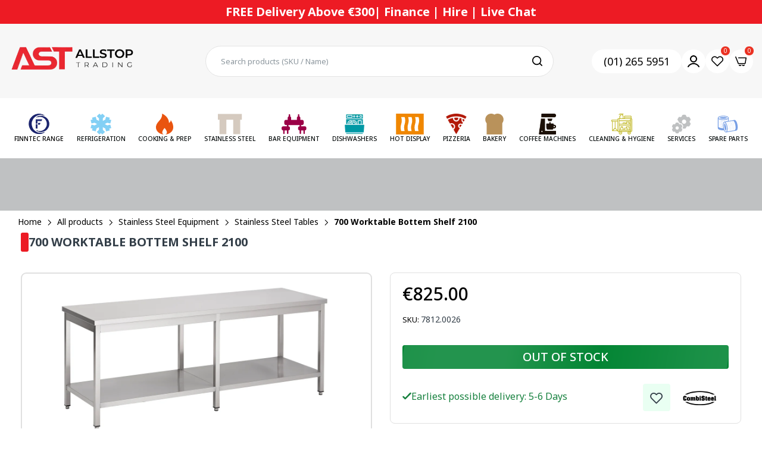

--- FILE ---
content_type: text/html; charset=utf-8
request_url: https://allstoptrading.ie/products/700-worktable-bottem-shelf-2100
body_size: 112455
content:

<!doctype html>
<html class="no-js" lang="en">
<head>
  <meta charset="utf-8">   
  <meta http-equiv="X-UA-Compatible" content="IE=edge">
  <meta name="theme-color" content="#aaaaaa">
  <meta name="format-detection" content="telephone=no"><meta name="viewport" content="width=device-width, initial-scale=1" /><link rel="canonical" href="https://allstoptrading.ie/products/700-worktable-bottem-shelf-2100"><link rel="prefetch" as="document" href="https://allstoptrading.ie">
  <link rel="preconnect" href="//1vwrwa-q1.myshopify.com" crossorigin>
  <link rel="preconnect" href="//cdn.shopify.com" crossorigin>
  <link rel="preconnect" href="//fonts.shopifycdn.com" crossorigin>
  <link rel="preconnect" href="//cdn.shopifycloud.com" crossorigin>
  <link rel="preconnect" href="//fonts.googleapis.com" crossorigin>
  <link rel="preconnect" href="//fonts.gstatic.com" crossorigin>
<link href="https://fonts.googleapis.com/css2?family=Inter:ital,opsz,wght@0,14..32,100..900;1,14..32,100..900&amp;display=swap" rel="stylesheet">
<link href="https://fonts.googleapis.com/css2?family=Noto+Sans:ital,wght@0,100..900;1,100..900&amp;display=swap" rel="stylesheet">
<link href="https://fonts.googleapis.com/css2?family=Lato:ital,wght@0,100;0,300;0,400;0,700;0,900;1,100;1,300;1,400;1,700;1,900&amp;display=swap" rel="stylesheet">
  
  <title>700 Worktable Bottem Shelf 2100&ndash; All Stop Trading New</title>
    
      <meta name="description" content="SpecificationsProduct Dimension: W:2100 X D:700 X H:900 mmSKU: 7812.0026EAN code: 7422242851845Gross weight (kg): 86">
    
  

<meta property="og:site_name" content="All Stop Trading New">
<meta property="og:url" content="https://allstoptrading.ie/products/700-worktable-bottem-shelf-2100">
<meta property="og:title" content="700 Worktable Bottem Shelf 2100">
<meta property="og:type" content="product">
<meta property="og:description" content="SpecificationsProduct Dimension: W:2100 X D:700 X H:900 mmSKU: 7812.0026EAN code: 7422242851845Gross weight (kg): 86"><meta property="og:image" content="http://allstoptrading.ie/cdn/shop/files/7812_0026-15690_1d83da40-894f-4db2-8b52-a58a0e954f76.jpg?v=1758264110">
  <meta property="og:image:secure_url" content="https://allstoptrading.ie/cdn/shop/files/7812_0026-15690_1d83da40-894f-4db2-8b52-a58a0e954f76.jpg?v=1758264110">
  <meta property="og:image:width" content="3572">
  <meta property="og:image:height" content="2006"><meta property="og:price:amount" content="825,00">
  <meta property="og:price:currency" content="EUR"><meta name="twitter:card" content="summary_large_image">
<meta name="twitter:title" content="700 Worktable Bottem Shelf 2100">
<meta name="twitter:description" content="SpecificationsProduct Dimension: W:2100 X D:700 X H:900 mmSKU: 7812.0026EAN code: 7422242851845Gross weight (kg): 86">

<link rel="shortcut icon" type="image/png" href="//allstoptrading.ie/cdn/shop/files/logo_1_32x.jpg?v=1734689425"><link rel="apple-touch-icon-precomposed" type="image/png" sizes="152x152" href="//allstoptrading.ie/cdn/shop/files/logo_1_152x.jpg?v=1734689425">
  <meta name="theme-color" content="#2d2a6e">
  
  
<link rel="preconnect" href="https://fonts.googleapis.com">
<link rel="preconnect" href="https://fonts.gstatic.com" crossorigin>
<link href="https://fonts.googleapis.com/css2?family=Noto+Sans:ital,wght@0,100;0,200;0,300;0,400;0,500;0,600;0,700;0,800;0,900;1,100;1,200;1,300;1,400;1,500;1,600;1,700;1,800;1,900&display=swap" rel="stylesheet"><style data-shopify>
  :root {
    --font-family:Noto Sans, sans-serif;
    --font-size: 12;
	--font-weight: 400;
    --h1-font-weight:500;
    --h2-font-weight:500;
    --h3-font-weight:500;
    --h4-font-weight:500;
    --h5-font-weight:500;
    --h6-font-weight:500;
  }
</style>
  <style data-shopify>/*================ Typography ================*/  :root {  --color-bg-body:#ffffff;  --color-text-body:#253d4e;    --color-main: #333e48;  --color-secondary: #ed1b24;      --color-link: #333e48;  --color-link-hover: #ed1b24;    --color-scrollbar: #333e48;    --color-border: #e0e0e0;      /*================ megamenu ================*/  --color-link-menu:#050a0a;  --color-link-menu-heading:#333e48;  --color-link-menu-sub:#050a0a;  --color-link-menu-hover:#ed1b24;    /*================ product item ================*/   --color-name-product:#253d4e;  --color-name-product-hover:#ed1b24;  --color-star-product:#ed1b24;    --color-compare-price-product:#777777;  --color-price-product:#253d4e;  --color-current-product:#ed1b24;    --color-cart-product:#222222;  --color-out-product:#ed1b24;      --color-btn-product:#515d66;  --color-btn-product-hover:#ffffff;      --bg-btn-product:#f5f5f5;  --bg-btn-product-hover:#ed1b24;      --color-label-hot:#ed1b24;  --color-label-new:#16bcdc;  --color-label-sale:#ed1b24;  --color-label-in:#ed1b24;  --color-label-out:#ed1b24;    /*================ Butoom ================*/    --color-btn-text:#ffffff;  --color-btn:#222222;  --color-border-btn:#222222;  --color-btn-text_hover:#ffffff;  --color-btn-hover:#ed1b24;  --color-border-btn-hover:#ed1b24;   /*================ Butoom Previous & Next ================*/     --color-cl-btn-p-n:#ffffff;    --color-bg-btn-p-n:#222222;    --color-cl-btn-p-n-hover:#ffffff;    --color-bg-btn-p-n-hover:#ed1b24;    --alo-border-radius:3px;      --alo-gap:15px;      --alo-row:-15px;      --alo-gap-mobile:6.5px;      --alo-row-mobile:-6.5px;        --alo-container-width:1600px;      }  .hero_canvas:before,  .mfp-container,.mobile_bkg_show,.mask-overlay{    cursor: url(//allstoptrading.ie/cdn/shop/t/3/assets/cursor-close.png?v=93210088594709752341732694771),pointer !important;  }  .frm_search_cat select {    background-image: url(//allstoptrading.ie/cdn/shop/t/3/assets/icon_down.png?v=49595819852549467621732694772);    background-position: right 20px top 50%;    background-size: auto 6px;    background-repeat: no-repeat;  }  .content-video .number:before{    -webkit-mask: url(//allstoptrading.ie/cdn/shop/t/3/assets/icon_1.svg?v=45720395002100658511732694772) no-repeat center center;    mask: url(//allstoptrading.ie/cdn/shop/t/3/assets/icon_1.svg?v=45720395002100658511732694772) no-repeat center center;  }
</style><link rel="preconnect" href=" //allstoptrading.ie/cdn/shop/t/3/assets/style.line-awesome.min.css?v=81656002692593350661732694773" crossorigin>
<link href="//allstoptrading.ie/cdn/shop/t/3/assets/style.line-awesome.min.css?v=81656002692593350661732694773" rel="stylesheet" type="text/css" media="all" /> 
<link rel="preconnect" href=" //allstoptrading.ie/cdn/shop/t/3/assets/style.font-awesome.min.css?v=21869632697367095781732694773" crossorigin>
<link href="//allstoptrading.ie/cdn/shop/t/3/assets/style.font-awesome.min.css?v=21869632697367095781732694773" rel="stylesheet" type="text/css" media="all" />
<link rel="preconnect" href=" //allstoptrading.ie/cdn/shop/t/3/assets/style.fotorama.min.css?v=106436700360161332531732694773" crossorigin>
<link href="//allstoptrading.ie/cdn/shop/t/3/assets/style.fotorama.min.css?v=106436700360161332531732694773" rel="stylesheet" type="text/css" media="all" /> 
<link rel="preconnect" href=" //allstoptrading.ie/cdn/shop/t/3/assets/style.magnific-popup.min.css?v=166369077899702518891732694773" crossorigin>
<link href="//allstoptrading.ie/cdn/shop/t/3/assets/style.magnific-popup.min.css?v=166369077899702518891732694773" rel="stylesheet" type="text/css" media="all" /> 
<link rel="preconnect" href=" //allstoptrading.ie/cdn/shop/t/3/assets/style.pre_theme.css?v=140996399499277733211732694773" crossorigin>
<link href="//allstoptrading.ie/cdn/shop/t/3/assets/style.pre_theme.css?v=140996399499277733211732694773" rel="stylesheet" type="text/css" media="all" /> 
<link rel="preconnect" href=" //allstoptrading.ie/cdn/shop/t/3/assets/dukamarket.css?v=74901411931273550181732694771" crossorigin>
<link href="//allstoptrading.ie/cdn/shop/t/3/assets/dukamarket.css?v=74901411931273550181732694771" rel="stylesheet" type="text/css" media="all" />
<link rel="preconnect" href=" //allstoptrading.ie/cdn/shop/t/3/assets/style.slick.min.css?v=124869506337723770121733220725" crossorigin>
<link href="//allstoptrading.ie/cdn/shop/t/3/assets/style.slick.min.css?v=124869506337723770121733220725" rel="stylesheet" type="text/css" media="all" />
<link rel="preconnect" href=" //allstoptrading.ie/cdn/shop/t/3/assets/animate.css?v=73132803757515804051732694771" crossorigin>
<link href="//allstoptrading.ie/cdn/shop/t/3/assets/animate.css?v=73132803757515804051732694771" rel="stylesheet" type="text/css" media="all" />
<link rel="preconnect" href=" //allstoptrading.ie/cdn/shop/t/3/assets/header.css?v=13515926756454737381734348882" crossorigin>
<link href="//allstoptrading.ie/cdn/shop/t/3/assets/header.css?v=13515926756454737381734348882" rel="stylesheet" type="text/css" media="all" />


<link rel="preconnect" href=" //allstoptrading.ie/cdn/shop/t/3/assets/footer1.css?v=108797693074805167051732694772" crossorigin>
<link href="//allstoptrading.ie/cdn/shop/t/3/assets/footer1.css?v=108797693074805167051732694772" rel="stylesheet" type="text/css" media="all" />

<link rel="preconnect" href=" //allstoptrading.ie/cdn/shop/t/3/assets/global.css?v=170022687689979986441739426929" crossorigin>
<link href="//allstoptrading.ie/cdn/shop/t/3/assets/global.css?v=170022687689979986441739426929" rel="stylesheet" type="text/css" media="all" />

<link rel="preconnect" href=" //allstoptrading.ie/cdn/shop/t/3/assets/skeleton.css?v=113496610433207099941732694773" crossorigin>
<link href="//allstoptrading.ie/cdn/shop/t/3/assets/skeleton.css?v=113496610433207099941732694773" rel="stylesheet" type="text/css" media="all" />




 

<link rel="preconnect" href=" //allstoptrading.ie/cdn/shop/t/3/assets/vertical_menu.css?v=58122009760863990811732694773" crossorigin>
<link href="//allstoptrading.ie/cdn/shop/t/3/assets/vertical_menu.css?v=58122009760863990811732694773" rel="stylesheet" type="text/css" media="all" />

<link rel="preconnect" href=" //allstoptrading.ie/cdn/shop/t/3/assets/product.css?v=38326323156548511341761567036" crossorigin>
<link href="//allstoptrading.ie/cdn/shop/t/3/assets/product.css?v=38326323156548511341761567036" rel="stylesheet" type="text/css" media="all" />

<link rel="preconnect" href=" //allstoptrading.ie/cdn/shop/t/3/assets/product_page.css?v=54904313897574013131734327209" crossorigin>
<link href="//allstoptrading.ie/cdn/shop/t/3/assets/product_page.css?v=54904313897574013131734327209" rel="stylesheet" type="text/css" media="all" />

<link rel="preconnect" href=" //allstoptrading.ie/cdn/shop/t/3/assets/blog.css?v=168560549638132210891761569897" crossorigin>
<link href="//allstoptrading.ie/cdn/shop/t/3/assets/blog.css?v=168560549638132210891761569897" rel="stylesheet" type="text/css" media="all" /> 
<link href="//allstoptrading.ie/cdn/shop/t/3/assets/dev.css?v=107535821822723787821765872863" rel="stylesheet" type="text/css" media="all" /> 
<link href="//allstoptrading.ie/cdn/shop/t/3/assets/media.css?v=141487719466622225301762411092" rel="stylesheet" type="text/css" media="all" /> 




<link rel="preconnect" href=" //allstoptrading.ie/cdn/shop/t/3/assets/custom.css?v=95769164547199011761732694804" crossorigin>
<link href="//allstoptrading.ie/cdn/shop/t/3/assets/custom.css?v=95769164547199011761732694804" rel="stylesheet" type="text/css" media="all" />

  <script>
  (function(){if(typeof EventTarget!=="undefined"){let func=EventTarget.prototype.addEventListener;EventTarget.prototype.addEventListener=function(type,fn,capture){this.func=func;if(typeof capture!=="boolean"){capture=capture||{};capture.passive=!1}
  this.func(type,fn,capture)}}}())
</script>
<script src="//allstoptrading.ie/cdn/shop/t/3/assets/localization-form.js?v=161644695336821385561732694773" defer="defer"></script>
<script src="//allstoptrading.ie/cdn/shopifycloud/storefront/assets/themes_support/shopify_common-5f594365.js" defer="defer"></script>
<script src="//allstoptrading.ie/cdn/shop/t/3/assets/shopify.min.js?v=33824376578398863671732694773" defer="defer"></script>
<script src="//allstoptrading.ie/cdn/shop/t/3/assets/elements.js?v=78789302421980132751732694771" defer="defer"></script>
<script src="//allstoptrading.ie/cdn/shop/t/3/assets/jquery.min.js?v=49164210178169028141732694772" defer="defer"></script>
<script src="//allstoptrading.ie/cdn/shop/t/3/assets/jquery.slick.min.js?v=89044120418723834191732694772" defer="defer"></script>
<script src="//allstoptrading.ie/cdn/shop/t/3/assets/grid-slider.js?v=90576075986701167061732694772" defer="defer"></script>
<script src="//allstoptrading.ie/cdn/shop/t/3/assets/product-options.js?v=77132842141274356831765870700" defer="defer"></script>
<script src="//allstoptrading.ie/cdn/shop/t/3/assets/custom.js?v=43649104745755513491741242429" defer="defer"></script><script
  src="//allstoptrading.ie/cdn/shop/t/3/assets/vendor.js?v=116857624331362086331732694773"
  id="cms_js"
  defer="defer"
  data-global="//allstoptrading.ie/cdn/shop/t/3/assets/global.js?v=157086459525609878111754994131"
  data-product-model="//allstoptrading.ie/cdn/shop/t/3/assets/product-model.js?v=177091994407974843491732694773"
  data-lazysizes="//allstoptrading.ie/cdn/shop/t/3/assets/lazysizes.min.js?v=57058462155833580531732694772"
  data-nouislider="//allstoptrading.ie/cdn/shop/t/3/assets/nouislider.min.js?v=102832706716492157451732694773"
  data-nouislider-style="//allstoptrading.ie/cdn/shop/t/3/assets/nouislider.min.css?v=37059483690359527951732694773"
  data-jquery="//allstoptrading.ie/cdn/shop/t/3/assets/jquery.min.js?v=49164210178169028141732694772"
  data-collection="//allstoptrading.ie/cdn/shop/t/3/assets/jquery.collection.js?v=174218987463370652221732694772"
  data-product="//allstoptrading.ie/cdn/shop/t/3/assets/jquery.product.js?v=45760034265130079881734495986"
  data-slick="//allstoptrading.ie/cdn/shop/t/3/assets/jquery.slick.min.js?v=89044120418723834191732694772"
  data-cookie="//allstoptrading.ie/cdn/shop/t/3/assets/jquery.cookie.js?v=177500111459531585031732694772"
  data-countdown="//allstoptrading.ie/cdn/shop/t/3/assets/jquery.countdown.min.js?v=88902992663062845591732694772"
  data-fotorama="//allstoptrading.ie/cdn/shop/t/3/assets/jquery.plugin.fotorama.min.js?v=66951651994545328081732694772"
  data-ez="//allstoptrading.ie/cdn/shop/t/3/assets/jquery.ez-plus.min.js?v=145752537317491664341732694772"
  data-main="//allstoptrading.ie/cdn/shop/t/3/assets/jquery.interact-function.js?v=174410083893008360251768475536"
  data-accordion="//allstoptrading.ie/cdn/shop/t/3/assets/magicaccordion.js?v=55311646426170216631732694773"
  data-stickybar="//allstoptrading.ie/cdn/shop/t/3/assets/jquery.sticky-sidebar.js?v=55443318848883662441732694772"
  data-magnific="//allstoptrading.ie/cdn/shop/t/3/assets/jquery.magnific-popup.min.js?v=184369421263510081681732694772"
  data-gridslider="//allstoptrading.ie/cdn/shop/t/3/assets/grid-slider.js?v=90576075986701167061732694772"
  data-waypoints="//allstoptrading.ie/cdn/shop/t/3/assets/waypoints.js?v=23579171679490999281732694773"
  data-counterup="//allstoptrading.ie/cdn/shop/t/3/assets/counterup.min.js?v=97866477266021736771732694771"
  data-wow="//allstoptrading.ie/cdn/shop/t/3/assets/wow.min.js?v=115119078963534947431732694773"
  data-custom="//allstoptrading.ie/cdn/shop/t/3/assets/jquery.custom.js?v=127211921515403362591732694772"
></script>
  
  <script>
    var theme = { currency :'EUR', moneyFormat: "€{{amount_with_comma_separator}}",moneyFormatWithCurrency: "€{{amount_with_comma_separator}} EUR", },
        shopCurrency = 'EUR';
    document.documentElement.className = document.documentElement.className.replace('no-js', 'js');
    const type_name = "product", t_cartCount = 1,t_shop_currency = "USD", t_moneyFormat = "\u003cspan class='money'\u003e$\u003c\/span\u003e", t_cart_url = "\/cart", pr_re_url = "\/recommendations\/products"; 
    document.addEventListener("DOMContentLoaded", function() {
          function fadeOut(el){if(!el) return; el.style.opacity=1;(function fade(){if((el.style.opacity-=.1)<0){el.style.display="none";}else{requestAnimationFrame(fade);}})();}
          fadeOut(document.querySelector('.page-load'));
          document.body.classList.remove('skeleton-page');
    });   
  </script>
	<script>window.performance && window.performance.mark && window.performance.mark('shopify.content_for_header.start');</script><meta name="google-site-verification" content="Fowr02ufGb3tN7yT8sJKwLD84zPi87gC06Q78qd6DLI">
<meta id="shopify-digital-wallet" name="shopify-digital-wallet" content="/67276472491/digital_wallets/dialog">
<meta name="shopify-checkout-api-token" content="6416b9fc6a2cb3c4bdff0e32562253a2">
<link rel="alternate" type="application/json+oembed" href="https://allstoptrading.ie/products/700-worktable-bottem-shelf-2100.oembed">
<script async="async" src="/checkouts/internal/preloads.js?locale=en-IE"></script>
<link rel="preconnect" href="https://shop.app" crossorigin="anonymous">
<script async="async" src="https://shop.app/checkouts/internal/preloads.js?locale=en-IE&shop_id=67276472491" crossorigin="anonymous"></script>
<script id="apple-pay-shop-capabilities" type="application/json">{"shopId":67276472491,"countryCode":"IE","currencyCode":"EUR","merchantCapabilities":["supports3DS"],"merchantId":"gid:\/\/shopify\/Shop\/67276472491","merchantName":"All Stop Trading New","requiredBillingContactFields":["postalAddress","email","phone"],"requiredShippingContactFields":["postalAddress","email","phone"],"shippingType":"shipping","supportedNetworks":["visa","maestro","masterCard","amex"],"total":{"type":"pending","label":"All Stop Trading New","amount":"1.00"},"shopifyPaymentsEnabled":true,"supportsSubscriptions":true}</script>
<script id="shopify-features" type="application/json">{"accessToken":"6416b9fc6a2cb3c4bdff0e32562253a2","betas":["rich-media-storefront-analytics"],"domain":"allstoptrading.ie","predictiveSearch":true,"shopId":67276472491,"locale":"en"}</script>
<script>var Shopify = Shopify || {};
Shopify.shop = "1vwrwa-q1.myshopify.com";
Shopify.locale = "en";
Shopify.currency = {"active":"EUR","rate":"1.0"};
Shopify.country = "IE";
Shopify.theme = {"name":"theme-export-alldevtrading-myshopify-com-morat","id":140041552043,"schema_name":"Morata home3","schema_version":"2.0.0","theme_store_id":null,"role":"main"};
Shopify.theme.handle = "null";
Shopify.theme.style = {"id":null,"handle":null};
Shopify.cdnHost = "allstoptrading.ie/cdn";
Shopify.routes = Shopify.routes || {};
Shopify.routes.root = "/";</script>
<script type="module">!function(o){(o.Shopify=o.Shopify||{}).modules=!0}(window);</script>
<script>!function(o){function n(){var o=[];function n(){o.push(Array.prototype.slice.apply(arguments))}return n.q=o,n}var t=o.Shopify=o.Shopify||{};t.loadFeatures=n(),t.autoloadFeatures=n()}(window);</script>
<script>
  window.ShopifyPay = window.ShopifyPay || {};
  window.ShopifyPay.apiHost = "shop.app\/pay";
  window.ShopifyPay.redirectState = null;
</script>
<script id="shop-js-analytics" type="application/json">{"pageType":"product"}</script>
<script defer="defer" async type="module" src="//allstoptrading.ie/cdn/shopifycloud/shop-js/modules/v2/client.init-shop-cart-sync_BN7fPSNr.en.esm.js"></script>
<script defer="defer" async type="module" src="//allstoptrading.ie/cdn/shopifycloud/shop-js/modules/v2/chunk.common_Cbph3Kss.esm.js"></script>
<script defer="defer" async type="module" src="//allstoptrading.ie/cdn/shopifycloud/shop-js/modules/v2/chunk.modal_DKumMAJ1.esm.js"></script>
<script type="module">
  await import("//allstoptrading.ie/cdn/shopifycloud/shop-js/modules/v2/client.init-shop-cart-sync_BN7fPSNr.en.esm.js");
await import("//allstoptrading.ie/cdn/shopifycloud/shop-js/modules/v2/chunk.common_Cbph3Kss.esm.js");
await import("//allstoptrading.ie/cdn/shopifycloud/shop-js/modules/v2/chunk.modal_DKumMAJ1.esm.js");

  window.Shopify.SignInWithShop?.initShopCartSync?.({"fedCMEnabled":true,"windoidEnabled":true});

</script>
<script>
  window.Shopify = window.Shopify || {};
  if (!window.Shopify.featureAssets) window.Shopify.featureAssets = {};
  window.Shopify.featureAssets['shop-js'] = {"shop-cart-sync":["modules/v2/client.shop-cart-sync_CJVUk8Jm.en.esm.js","modules/v2/chunk.common_Cbph3Kss.esm.js","modules/v2/chunk.modal_DKumMAJ1.esm.js"],"init-fed-cm":["modules/v2/client.init-fed-cm_7Fvt41F4.en.esm.js","modules/v2/chunk.common_Cbph3Kss.esm.js","modules/v2/chunk.modal_DKumMAJ1.esm.js"],"init-shop-email-lookup-coordinator":["modules/v2/client.init-shop-email-lookup-coordinator_Cc088_bR.en.esm.js","modules/v2/chunk.common_Cbph3Kss.esm.js","modules/v2/chunk.modal_DKumMAJ1.esm.js"],"init-windoid":["modules/v2/client.init-windoid_hPopwJRj.en.esm.js","modules/v2/chunk.common_Cbph3Kss.esm.js","modules/v2/chunk.modal_DKumMAJ1.esm.js"],"shop-button":["modules/v2/client.shop-button_B0jaPSNF.en.esm.js","modules/v2/chunk.common_Cbph3Kss.esm.js","modules/v2/chunk.modal_DKumMAJ1.esm.js"],"shop-cash-offers":["modules/v2/client.shop-cash-offers_DPIskqss.en.esm.js","modules/v2/chunk.common_Cbph3Kss.esm.js","modules/v2/chunk.modal_DKumMAJ1.esm.js"],"shop-toast-manager":["modules/v2/client.shop-toast-manager_CK7RT69O.en.esm.js","modules/v2/chunk.common_Cbph3Kss.esm.js","modules/v2/chunk.modal_DKumMAJ1.esm.js"],"init-shop-cart-sync":["modules/v2/client.init-shop-cart-sync_BN7fPSNr.en.esm.js","modules/v2/chunk.common_Cbph3Kss.esm.js","modules/v2/chunk.modal_DKumMAJ1.esm.js"],"init-customer-accounts-sign-up":["modules/v2/client.init-customer-accounts-sign-up_CfPf4CXf.en.esm.js","modules/v2/client.shop-login-button_DeIztwXF.en.esm.js","modules/v2/chunk.common_Cbph3Kss.esm.js","modules/v2/chunk.modal_DKumMAJ1.esm.js"],"pay-button":["modules/v2/client.pay-button_CgIwFSYN.en.esm.js","modules/v2/chunk.common_Cbph3Kss.esm.js","modules/v2/chunk.modal_DKumMAJ1.esm.js"],"init-customer-accounts":["modules/v2/client.init-customer-accounts_DQ3x16JI.en.esm.js","modules/v2/client.shop-login-button_DeIztwXF.en.esm.js","modules/v2/chunk.common_Cbph3Kss.esm.js","modules/v2/chunk.modal_DKumMAJ1.esm.js"],"avatar":["modules/v2/client.avatar_BTnouDA3.en.esm.js"],"init-shop-for-new-customer-accounts":["modules/v2/client.init-shop-for-new-customer-accounts_CsZy_esa.en.esm.js","modules/v2/client.shop-login-button_DeIztwXF.en.esm.js","modules/v2/chunk.common_Cbph3Kss.esm.js","modules/v2/chunk.modal_DKumMAJ1.esm.js"],"shop-follow-button":["modules/v2/client.shop-follow-button_BRMJjgGd.en.esm.js","modules/v2/chunk.common_Cbph3Kss.esm.js","modules/v2/chunk.modal_DKumMAJ1.esm.js"],"checkout-modal":["modules/v2/client.checkout-modal_B9Drz_yf.en.esm.js","modules/v2/chunk.common_Cbph3Kss.esm.js","modules/v2/chunk.modal_DKumMAJ1.esm.js"],"shop-login-button":["modules/v2/client.shop-login-button_DeIztwXF.en.esm.js","modules/v2/chunk.common_Cbph3Kss.esm.js","modules/v2/chunk.modal_DKumMAJ1.esm.js"],"lead-capture":["modules/v2/client.lead-capture_DXYzFM3R.en.esm.js","modules/v2/chunk.common_Cbph3Kss.esm.js","modules/v2/chunk.modal_DKumMAJ1.esm.js"],"shop-login":["modules/v2/client.shop-login_CA5pJqmO.en.esm.js","modules/v2/chunk.common_Cbph3Kss.esm.js","modules/v2/chunk.modal_DKumMAJ1.esm.js"],"payment-terms":["modules/v2/client.payment-terms_BxzfvcZJ.en.esm.js","modules/v2/chunk.common_Cbph3Kss.esm.js","modules/v2/chunk.modal_DKumMAJ1.esm.js"]};
</script>
<script id="__st">var __st={"a":67276472491,"offset":0,"reqid":"dcc5586a-68f6-4d70-813c-ed75c0765be2-1769942219","pageurl":"allstoptrading.ie\/products\/700-worktable-bottem-shelf-2100","u":"28d1f6a48037","p":"product","rtyp":"product","rid":8501501362347};</script>
<script>window.ShopifyPaypalV4VisibilityTracking = true;</script>
<script id="captcha-bootstrap">!function(){'use strict';const t='contact',e='account',n='new_comment',o=[[t,t],['blogs',n],['comments',n],[t,'customer']],c=[[e,'customer_login'],[e,'guest_login'],[e,'recover_customer_password'],[e,'create_customer']],r=t=>t.map((([t,e])=>`form[action*='/${t}']:not([data-nocaptcha='true']) input[name='form_type'][value='${e}']`)).join(','),a=t=>()=>t?[...document.querySelectorAll(t)].map((t=>t.form)):[];function s(){const t=[...o],e=r(t);return a(e)}const i='password',u='form_key',d=['recaptcha-v3-token','g-recaptcha-response','h-captcha-response',i],f=()=>{try{return window.sessionStorage}catch{return}},m='__shopify_v',_=t=>t.elements[u];function p(t,e,n=!1){try{const o=window.sessionStorage,c=JSON.parse(o.getItem(e)),{data:r}=function(t){const{data:e,action:n}=t;return t[m]||n?{data:e,action:n}:{data:t,action:n}}(c);for(const[e,n]of Object.entries(r))t.elements[e]&&(t.elements[e].value=n);n&&o.removeItem(e)}catch(o){console.error('form repopulation failed',{error:o})}}const l='form_type',E='cptcha';function T(t){t.dataset[E]=!0}const w=window,h=w.document,L='Shopify',v='ce_forms',y='captcha';let A=!1;((t,e)=>{const n=(g='f06e6c50-85a8-45c8-87d0-21a2b65856fe',I='https://cdn.shopify.com/shopifycloud/storefront-forms-hcaptcha/ce_storefront_forms_captcha_hcaptcha.v1.5.2.iife.js',D={infoText:'Protected by hCaptcha',privacyText:'Privacy',termsText:'Terms'},(t,e,n)=>{const o=w[L][v],c=o.bindForm;if(c)return c(t,g,e,D).then(n);var r;o.q.push([[t,g,e,D],n]),r=I,A||(h.body.append(Object.assign(h.createElement('script'),{id:'captcha-provider',async:!0,src:r})),A=!0)});var g,I,D;w[L]=w[L]||{},w[L][v]=w[L][v]||{},w[L][v].q=[],w[L][y]=w[L][y]||{},w[L][y].protect=function(t,e){n(t,void 0,e),T(t)},Object.freeze(w[L][y]),function(t,e,n,w,h,L){const[v,y,A,g]=function(t,e,n){const i=e?o:[],u=t?c:[],d=[...i,...u],f=r(d),m=r(i),_=r(d.filter((([t,e])=>n.includes(e))));return[a(f),a(m),a(_),s()]}(w,h,L),I=t=>{const e=t.target;return e instanceof HTMLFormElement?e:e&&e.form},D=t=>v().includes(t);t.addEventListener('submit',(t=>{const e=I(t);if(!e)return;const n=D(e)&&!e.dataset.hcaptchaBound&&!e.dataset.recaptchaBound,o=_(e),c=g().includes(e)&&(!o||!o.value);(n||c)&&t.preventDefault(),c&&!n&&(function(t){try{if(!f())return;!function(t){const e=f();if(!e)return;const n=_(t);if(!n)return;const o=n.value;o&&e.removeItem(o)}(t);const e=Array.from(Array(32),(()=>Math.random().toString(36)[2])).join('');!function(t,e){_(t)||t.append(Object.assign(document.createElement('input'),{type:'hidden',name:u})),t.elements[u].value=e}(t,e),function(t,e){const n=f();if(!n)return;const o=[...t.querySelectorAll(`input[type='${i}']`)].map((({name:t})=>t)),c=[...d,...o],r={};for(const[a,s]of new FormData(t).entries())c.includes(a)||(r[a]=s);n.setItem(e,JSON.stringify({[m]:1,action:t.action,data:r}))}(t,e)}catch(e){console.error('failed to persist form',e)}}(e),e.submit())}));const S=(t,e)=>{t&&!t.dataset[E]&&(n(t,e.some((e=>e===t))),T(t))};for(const o of['focusin','change'])t.addEventListener(o,(t=>{const e=I(t);D(e)&&S(e,y())}));const B=e.get('form_key'),M=e.get(l),P=B&&M;t.addEventListener('DOMContentLoaded',(()=>{const t=y();if(P)for(const e of t)e.elements[l].value===M&&p(e,B);[...new Set([...A(),...v().filter((t=>'true'===t.dataset.shopifyCaptcha))])].forEach((e=>S(e,t)))}))}(h,new URLSearchParams(w.location.search),n,t,e,['guest_login'])})(!0,!0)}();</script>
<script integrity="sha256-4kQ18oKyAcykRKYeNunJcIwy7WH5gtpwJnB7kiuLZ1E=" data-source-attribution="shopify.loadfeatures" defer="defer" src="//allstoptrading.ie/cdn/shopifycloud/storefront/assets/storefront/load_feature-a0a9edcb.js" crossorigin="anonymous"></script>
<script crossorigin="anonymous" defer="defer" src="//allstoptrading.ie/cdn/shopifycloud/storefront/assets/shopify_pay/storefront-65b4c6d7.js?v=20250812"></script>
<script data-source-attribution="shopify.dynamic_checkout.dynamic.init">var Shopify=Shopify||{};Shopify.PaymentButton=Shopify.PaymentButton||{isStorefrontPortableWallets:!0,init:function(){window.Shopify.PaymentButton.init=function(){};var t=document.createElement("script");t.src="https://allstoptrading.ie/cdn/shopifycloud/portable-wallets/latest/portable-wallets.en.js",t.type="module",document.head.appendChild(t)}};
</script>
<script data-source-attribution="shopify.dynamic_checkout.buyer_consent">
  function portableWalletsHideBuyerConsent(e){var t=document.getElementById("shopify-buyer-consent"),n=document.getElementById("shopify-subscription-policy-button");t&&n&&(t.classList.add("hidden"),t.setAttribute("aria-hidden","true"),n.removeEventListener("click",e))}function portableWalletsShowBuyerConsent(e){var t=document.getElementById("shopify-buyer-consent"),n=document.getElementById("shopify-subscription-policy-button");t&&n&&(t.classList.remove("hidden"),t.removeAttribute("aria-hidden"),n.addEventListener("click",e))}window.Shopify?.PaymentButton&&(window.Shopify.PaymentButton.hideBuyerConsent=portableWalletsHideBuyerConsent,window.Shopify.PaymentButton.showBuyerConsent=portableWalletsShowBuyerConsent);
</script>
<script data-source-attribution="shopify.dynamic_checkout.cart.bootstrap">document.addEventListener("DOMContentLoaded",(function(){function t(){return document.querySelector("shopify-accelerated-checkout-cart, shopify-accelerated-checkout")}if(t())Shopify.PaymentButton.init();else{new MutationObserver((function(e,n){t()&&(Shopify.PaymentButton.init(),n.disconnect())})).observe(document.body,{childList:!0,subtree:!0})}}));
</script>
<script id='scb4127' type='text/javascript' async='' src='https://allstoptrading.ie/cdn/shopifycloud/privacy-banner/storefront-banner.js'></script><link id="shopify-accelerated-checkout-styles" rel="stylesheet" media="screen" href="https://allstoptrading.ie/cdn/shopifycloud/portable-wallets/latest/accelerated-checkout-backwards-compat.css" crossorigin="anonymous">
<style id="shopify-accelerated-checkout-cart">
        #shopify-buyer-consent {
  margin-top: 1em;
  display: inline-block;
  width: 100%;
}

#shopify-buyer-consent.hidden {
  display: none;
}

#shopify-subscription-policy-button {
  background: none;
  border: none;
  padding: 0;
  text-decoration: underline;
  font-size: inherit;
  cursor: pointer;
}

#shopify-subscription-policy-button::before {
  box-shadow: none;
}

      </style>
<script id="sections-script" data-sections="top-bar" defer="defer" src="//allstoptrading.ie/cdn/shop/t/3/compiled_assets/scripts.js?v=17840"></script>
<script>window.performance && window.performance.mark && window.performance.mark('shopify.content_for_header.end');</script>
  <script>
    document.addEventListener('click', function(e) {
  if (e.target.matches('.breadcrumb-link')) {
    e.preventDefault();
    let newUrl = `${window.location.pathname}/${e.target.dataset.collectionHandle}`;
    window.location.href = newUrl;
  }
});

  </script>
  <link href="//allstoptrading.ie/cdn/shop/t/3/assets/twd.css?v=178872260537465291211761214708" rel="stylesheet" type="text/css" media="all" />
<!-- BEGIN app block: shopify://apps/hulk-form-builder/blocks/app-embed/b6b8dd14-356b-4725-a4ed-77232212b3c3 --><!-- BEGIN app snippet: hulkapps-formbuilder-theme-ext --><script type="text/javascript">
  
  if (typeof window.formbuilder_customer != "object") {
        window.formbuilder_customer = {}
  }

  window.hulkFormBuilder = {
    form_data: {"form_4i7x6rryQgg-FDg5KXvxhw":{"uuid":"4i7x6rryQgg-FDg5KXvxhw","form_name":"Call out Dublin","form_data":{"div_back_gradient_1":"#fff","div_back_gradient_2":"#fff","back_color":"#fff","form_title":"\u003ch3 style=\"text-align: center;color: #000;margin-bottom: 20px;\"\u003eCall Out outside Dublin\u003c\/h3\u003e\n","form_submit":"Pay","after_submit":"hideAndmessage","after_submit_msg":"","captcha_enable":"no","label_style":"blockLabels","input_border_radius":"4","back_type":"transparent","input_back_color":"#fff","input_back_color_hover":"#fff","back_shadow":"none","label_font_clr":"#333333","input_font_clr":"#253d4e","button_align":"leftBtn","button_clr":"#fff","button_back_clr":"#038534","button_border_radius":"4","form_width":"1000px","form_border_size":0,"form_border_clr":"#c7c7c7","form_border_radius":0,"label_font_size":"16","input_font_size":"16","button_font_size":"16","form_padding":0,"input_border_color":"#e0e0e0","input_border_color_hover":"#e0e0e0","btn_border_clr":"#e0e0e0","btn_border_size":0,"form_name":"Call out Dublin","":"","form_access_message":"\u003cp\u003ePlease login to access the form\u003cbr\u003eDo not have an account? Create account\u003c\/p\u003e","input_placeholder_clr":"#253d4e","input_font_family":"Noto Sans","label_font_family":"Noto Sans","form_banner_alignment":"center","payment_gateway_integration":"yes","formElements":[{"type":"text","position":0,"label":"First Name ","customClass":"","halfwidth":"yes","Conditions":{},"page_number":1,"required":"yes"},{"type":"text","position":1,"label":"Last Name","halfwidth":"yes","Conditions":{},"page_number":1},{"Conditions":{},"type":"text","position":2,"label":"Product serial number","page_number":1},{"Conditions":{},"type":"text","position":3,"label":"Location of the equipment","required":"yes","page_number":1},{"Conditions":{},"type":"text","position":4,"label":"Customer Opening Hours","required":"yes","page_number":1},{"Conditions":{},"type":"phone","position":5,"label":"Contact Number","required":"yes","page_number":1,"default_country_code":"Ireland +353"},{"Conditions":{},"type":"email","position":6,"required":"yes","email_confirm":"yes","label":"Your Email Address","page_number":1},{"type":"select","position":7,"label":"Subject","values":"Fridge\nFreezer\nDishwasher\nOvens\nOther","Conditions":{},"page_number":1,"elementCost":{}},{"Conditions":{},"type":"address","position":8,"label":"Address","page_number":1,"required":"yes","halfwidth":"no"},{"Conditions":{},"type":"image","position":9,"label":"Choose an Image","enable_drag_and_drop":"yes","required":"yes","page_number":1},{"Conditions":{},"type":"raw_html","position":10,"label":"Label (11)","rowHtmlCode":"\u003cp\u003eAmount :\u0026nbsp;\u0026euro;250,00 EUR + 23% VAT\u003c\/p\u003e\n","page_number":1}]},"is_spam_form":false,"shop_uuid":"LSTIILdF7J4oy5Jbhw80oA","shop_timezone":"Europe\/Dublin","shop_id":124092,"shop_is_after_submit_enabled":false,"shop_shopify_plan":"Basic","shop_shopify_domain":"1vwrwa-q1.myshopify.com"},"form_EQPKxMxtsie_LHmYKyG8_Q":{"uuid":"EQPKxMxtsie_LHmYKyG8_Q","form_name":"Equipment Hire Enquiry Form","form_data":{"div_back_gradient_1":"#fff","div_back_gradient_2":"#fff","back_color":"#fff","form_title":"\u003ch3 style=\"text-align: center;\"\u003e\u003cspan style=\"color:#000000;\"\u003e\u003cstrong\u003eEquipment Hire Enquiry Form\u003c\/strong\u003e\u003c\/span\u003e\u003c\/h3\u003e\n","form_submit":"Submit","after_submit":"hideAndmessage","after_submit_msg":"\u003cdiv\u003e✅ \u003cstrong data-end=\"241\" data-start=\"210\"\u003eThank you for your enquiry!\u003c\/strong\u003e\u003cbr \/\u003e\n\u003cbr data-end=\"244\" data-start=\"241\" \/\u003e\nWe\u0026rsquo;ve received your request for equipment hire and our team will get back to you shortly with availability, pricing, and next steps.\u003c\/div\u003e\n","captcha_enable":"no","label_style":"blockLabels","input_border_radius":"2","back_type":"transparent","input_back_color":"#fff","input_back_color_hover":"#fff","back_shadow":"none","label_font_clr":"#333333","input_font_clr":"#333333","button_align":"leftBtn","button_clr":"#fff","button_back_clr":"#333333","button_border_radius":"2","form_width":"1000px","form_border_size":0,"form_border_clr":"#c7c7c7","form_border_radius":0,"label_font_size":"14","input_font_size":"12","button_font_size":"16","form_padding":0,"input_border_color":"#ccc","input_border_color_hover":"#ccc","btn_border_clr":"#333333","btn_border_size":"1","form_name":"Equipment Hire Enquiry Form","":"gurjinder@reliqus.com","form_access_message":"\u003cp\u003ePlease login to access the form\u003cbr\u003eDo not have an account? Create account\u003c\/p\u003e","advance_css":".phone_div.phonenumber-wrapper .col-sm-6:first-child {\n  display: none !important;\n}\n.phone_div.phonenumber-wrapper .col-sm-6:last-child {\n  width: 100% !important;\n  float: none !important;\n}\n","formElements":[{"Conditions":{},"type":"text","position":0,"label":"Full Name","placeholder":"Full Name","required":"yes","halfwidth":"no","page_number":1},{"type":"email","position":1,"label":"Email Address","required":"yes","email_confirm":"yes","Conditions":{},"placeholder":"Email Address","page_number":1},{"Conditions":{},"type":"phone","position":2,"label":"Phone Number","placeholder":"Phone Number","required":"yes","page_number":1,"phone_validate_field":"no","customClass":"phonenumber-wrapper"},{"Conditions":{},"type":"number","position":3,"label":"Number of Equipment you are looking to hire","placeholder":"Number of Equipment","minNumber":"1","maxNumber":"9999","required":"no","page_number":1},{"Conditions":{},"type":"newdate","position":4,"label":"Hire Start Date","placeholder":"Hire Start Date","dateFormat":"DD\/MM\/YYYY","page_number":1,"date_limit":"yes","disable_future_dates":"no","halfwidth":"yes"},{"Conditions":{},"type":"newdate","position":5,"label":"Hire End Date","halfwidth":"yes","placeholder":"Hire End Date","page_number":1,"dateFormat":"DD\/MM\/YYYY","date_limit":"yes","disable_future_dates":"no"}]},"is_spam_form":false,"shop_uuid":"LSTIILdF7J4oy5Jbhw80oA","shop_timezone":"Europe\/Dublin","shop_id":124092,"shop_is_after_submit_enabled":false,"shop_shopify_plan":"basic","shop_shopify_domain":"1vwrwa-q1.myshopify.com","shop_remove_watermark":false,"shop_created_at":"2024-12-18T01:04:45.557-06:00"},"form_FGf8AAS9qsAU9la0F_wcKA":{"uuid":"FGf8AAS9qsAU9la0F_wcKA","form_name":"Call in Dublin","form_data":{"div_back_gradient_1":"#fff","div_back_gradient_2":"#fff","back_color":"#fff","form_title":"\u003ch3 style=\"text-align: center;color: #000;margin-bottom: 20px;\"\u003eCall Out inside Dublin\u003c\/h3\u003e\n","form_submit":"Pay","after_submit":"hideAndmessage","after_submit_msg":"","captcha_enable":"no","label_style":"blockLabels","input_border_radius":"4","back_type":"transparent","input_back_color":"#fff","input_back_color_hover":"#fff","back_shadow":"none","label_font_clr":"#333333","input_font_clr":"#253d4e","button_align":"leftBtn","button_clr":"#fff","button_back_clr":"#038534","button_border_radius":"4","form_width":"1000px","form_border_size":0,"form_border_clr":"#c7c7c7","form_border_radius":0,"label_font_size":"16","input_font_size":"16","button_font_size":"16","form_padding":0,"input_border_color":"#e0e0e0","input_border_color_hover":"#e0e0e0","btn_border_clr":"#e0e0e0","btn_border_size":0,"form_name":"Call in Dublin","":"","form_access_message":"\u003cp\u003ePlease login to access the form\u003cbr\u003eDo not have an account? Create account\u003c\/p\u003e","input_placeholder_clr":"#253d4e","input_font_family":"Noto Sans","label_font_family":"Noto Sans","form_banner_alignment":"center","payment_gateway_integration":"yes","formElements":[{"type":"text","position":0,"label":"First Name","customClass":"","halfwidth":"yes","Conditions":{},"page_number":1},{"type":"text","position":1,"label":"Last Name","halfwidth":"yes","Conditions":{},"page_number":1},{"Conditions":{},"type":"text","position":2,"label":"Product serial number","required":"no","page_number":1},{"Conditions":{},"type":"text","position":3,"label":"Location of the equipment","required":"yes","page_number":1,"halfwidth":"no"},{"Conditions":{},"type":"text","position":4,"label":"Customer Opening Hours","required":"yes","page_number":1},{"Conditions":{},"type":"phone","position":5,"label":"Contact Number","required":"yes","page_number":1,"default_country_code":"Ireland +353"},{"type":"email","position":6,"label":"Your Email Address","required":"yes","email_confirm":"yes","Conditions":{},"page_number":1},{"type":"select","position":7,"label":"Subject","values":"Fridge\nFreezer\nDishwasher\nOvens\nOther","Conditions":{},"page_number":1,"elementCost":{}},{"Conditions":{},"type":"address","position":8,"label":"Address","page_number":1,"required":"yes"},{"Conditions":{},"type":"image","position":9,"label":"Choose an Image","page_number":1,"enable_drag_and_drop":"yes","required":"yes"},{"Conditions":{},"type":"raw_html","position":10,"label":"Label (12)","rowHtmlCode":"\u003cp\u003eAmount: \u0026euro;175,00 EUR +23% VAT\u003c\/p\u003e\n","page_number":1}]},"is_spam_form":false,"shop_uuid":"LSTIILdF7J4oy5Jbhw80oA","shop_timezone":"Europe\/Dublin","shop_id":124092,"shop_is_after_submit_enabled":false,"shop_shopify_plan":"Basic","shop_shopify_domain":"1vwrwa-q1.myshopify.com"}},
    shop_data: {"shop_LSTIILdF7J4oy5Jbhw80oA":{"shop_uuid":"LSTIILdF7J4oy5Jbhw80oA","shop_timezone":"Europe\/Dublin","shop_id":124092,"shop_is_after_submit_enabled":false,"shop_shopify_plan":"Basic","shop_shopify_domain":"1vwrwa-q1.myshopify.com","shop_created_at":"2024-12-18T01:04:45.557-06:00","is_skip_metafield":false,"shop_deleted":false,"shop_disabled":false}},
    settings_data: {"shop_settings":{"shop_customise_msgs":[],"default_customise_msgs":{"is_required":"is required","thank_you":"Thank you! The form was submitted successfully.","processing":"Processing...","valid_data":"Please provide valid data","valid_email":"Provide valid email format","valid_tags":"HTML Tags are not allowed","valid_phone":"Provide valid phone number","valid_captcha":"Please provide valid captcha response","valid_url":"Provide valid URL","only_number_alloud":"Provide valid number in","number_less":"must be less than","number_more":"must be more than","image_must_less":"Image must be less than 20MB","image_number":"Images allowed","image_extension":"Invalid extension! Please provide image file","error_image_upload":"Error in image upload. Please try again.","error_file_upload":"Error in file upload. Please try again.","your_response":"Your response","error_form_submit":"Error occur.Please try again after sometime.","email_submitted":"Form with this email is already submitted","invalid_email_by_zerobounce":"The email address you entered appears to be invalid. Please check it and try again.","download_file":"Download file","card_details_invalid":"Your card details are invalid","card_details":"Card details","please_enter_card_details":"Please enter card details","card_number":"Card number","exp_mm":"Exp MM","exp_yy":"Exp YY","crd_cvc":"CVV","payment_value":"Payment amount","please_enter_payment_amount":"Please enter payment amount","address1":"Address line 1","address2":"Address line 2","city":"City","province":"Province","zipcode":"Zip code","country":"Country","blocked_domain":"This form does not accept addresses from","file_must_less":"File must be less than 20MB","file_extension":"Invalid extension! Please provide file","only_file_number_alloud":"files allowed","previous":"Previous","next":"Next","must_have_a_input":"Please enter at least one field.","please_enter_required_data":"Please enter required data","atleast_one_special_char":"Include at least one special character","atleast_one_lowercase_char":"Include at least one lowercase character","atleast_one_uppercase_char":"Include at least one uppercase character","atleast_one_number":"Include at least one number","must_have_8_chars":"Must have 8 characters long","be_between_8_and_12_chars":"Be between 8 and 12 characters long","please_select":"Please Select","phone_submitted":"Form with this phone number is already submitted","user_res_parse_error":"Error while submitting the form","valid_same_values":"values must be same","product_choice_clear_selection":"Clear Selection","picture_choice_clear_selection":"Clear Selection","remove_all_for_file_image_upload":"Remove All","invalid_file_type_for_image_upload":"You can't upload files of this type.","invalid_file_type_for_signature_upload":"You can't upload files of this type.","max_files_exceeded_for_file_upload":"You can not upload any more files.","max_files_exceeded_for_image_upload":"You can not upload any more files.","file_already_exist":"File already uploaded","max_limit_exceed":"You have added the maximum number of text fields.","cancel_upload_for_file_upload":"Cancel upload","cancel_upload_for_image_upload":"Cancel upload","cancel_upload_for_signature_upload":"Cancel upload"},"shop_blocked_domains":[]}},
    features_data: {"shop_plan_features":{"shop_plan_features":["unlimited-forms","full-design-customization","export-form-submissions","multiple-recipients-for-form-submissions","multiple-admin-notifications","enable-captcha","unlimited-file-uploads","save-submitted-form-data","set-auto-response-message","conditional-logic","form-banner","save-as-draft-facility","include-user-response-in-admin-email","disable-form-submission","mail-platform-integration","stripe-payment-integration","pre-built-templates","create-customer-account-on-shopify","google-analytics-3-by-tracking-id","facebook-pixel-id","bing-uet-pixel-id","advanced-js","advanced-css","api-available","customize-form-message","hidden-field","restrict-from-submissions-per-one-user","utm-tracking","ratings","privacy-notices","heading","paragraph","shopify-flow-trigger","domain-setup","block-domain","address","html-code","form-schedule","after-submit-script","customize-form-scrolling","on-form-submission-record-the-referrer-url","password","duplicate-the-forms","include-user-response-in-auto-responder-email","elements-add-ons","admin-and-auto-responder-email-with-tokens","email-export","premium-support","google-analytics-4-by-measurement-id","google-ads-for-tracking-conversion","validation-field","file-upload","load_form_as_popup","advanced_conditional_logic"]}},
    shop: null,
    shop_id: null,
    plan_features: null,
    validateDoubleQuotes: false,
    assets: {
      extraFunctions: "https://cdn.shopify.com/extensions/019bb5ee-ec40-7527-955d-c1b8751eb060/form-builder-by-hulkapps-50/assets/extra-functions.js",
      extraStyles: "https://cdn.shopify.com/extensions/019bb5ee-ec40-7527-955d-c1b8751eb060/form-builder-by-hulkapps-50/assets/extra-styles.css",
      bootstrapStyles: "https://cdn.shopify.com/extensions/019bb5ee-ec40-7527-955d-c1b8751eb060/form-builder-by-hulkapps-50/assets/theme-app-extension-bootstrap.css"
    },
    translations: {
      htmlTagNotAllowed: "HTML Tags are not allowed",
      sqlQueryNotAllowed: "SQL Queries are not allowed",
      doubleQuoteNotAllowed: "Double quotes are not allowed",
      vorwerkHttpWwwNotAllowed: "The words \u0026#39;http\u0026#39; and \u0026#39;www\u0026#39; are not allowed. Please remove them and try again.",
      maxTextFieldsReached: "You have added the maximum number of text fields.",
      avoidNegativeWords: "Avoid negative words: Don\u0026#39;t use negative words in your contact message.",
      customDesignOnly: "This form is for custom designs requests. For general inquiries please contact our team at info@stagheaddesigns.com",
      zerobounceApiErrorMsg: "We couldn\u0026#39;t verify your email due to a technical issue. Please try again later.",
    }

  }

  

  window.FbThemeAppExtSettingsHash = {}
  
</script><!-- END app snippet --><!-- END app block --><script src="https://cdn.shopify.com/extensions/019bb5ee-ec40-7527-955d-c1b8751eb060/form-builder-by-hulkapps-50/assets/form-builder-script.js" type="text/javascript" defer="defer"></script>
<link href="https://monorail-edge.shopifysvc.com" rel="dns-prefetch">
<script>(function(){if ("sendBeacon" in navigator && "performance" in window) {try {var session_token_from_headers = performance.getEntriesByType('navigation')[0].serverTiming.find(x => x.name == '_s').description;} catch {var session_token_from_headers = undefined;}var session_cookie_matches = document.cookie.match(/_shopify_s=([^;]*)/);var session_token_from_cookie = session_cookie_matches && session_cookie_matches.length === 2 ? session_cookie_matches[1] : "";var session_token = session_token_from_headers || session_token_from_cookie || "";function handle_abandonment_event(e) {var entries = performance.getEntries().filter(function(entry) {return /monorail-edge.shopifysvc.com/.test(entry.name);});if (!window.abandonment_tracked && entries.length === 0) {window.abandonment_tracked = true;var currentMs = Date.now();var navigation_start = performance.timing.navigationStart;var payload = {shop_id: 67276472491,url: window.location.href,navigation_start,duration: currentMs - navigation_start,session_token,page_type: "product"};window.navigator.sendBeacon("https://monorail-edge.shopifysvc.com/v1/produce", JSON.stringify({schema_id: "online_store_buyer_site_abandonment/1.1",payload: payload,metadata: {event_created_at_ms: currentMs,event_sent_at_ms: currentMs}}));}}window.addEventListener('pagehide', handle_abandonment_event);}}());</script>
<script id="web-pixels-manager-setup">(function e(e,d,r,n,o){if(void 0===o&&(o={}),!Boolean(null===(a=null===(i=window.Shopify)||void 0===i?void 0:i.analytics)||void 0===a?void 0:a.replayQueue)){var i,a;window.Shopify=window.Shopify||{};var t=window.Shopify;t.analytics=t.analytics||{};var s=t.analytics;s.replayQueue=[],s.publish=function(e,d,r){return s.replayQueue.push([e,d,r]),!0};try{self.performance.mark("wpm:start")}catch(e){}var l=function(){var e={modern:/Edge?\/(1{2}[4-9]|1[2-9]\d|[2-9]\d{2}|\d{4,})\.\d+(\.\d+|)|Firefox\/(1{2}[4-9]|1[2-9]\d|[2-9]\d{2}|\d{4,})\.\d+(\.\d+|)|Chrom(ium|e)\/(9{2}|\d{3,})\.\d+(\.\d+|)|(Maci|X1{2}).+ Version\/(15\.\d+|(1[6-9]|[2-9]\d|\d{3,})\.\d+)([,.]\d+|)( \(\w+\)|)( Mobile\/\w+|) Safari\/|Chrome.+OPR\/(9{2}|\d{3,})\.\d+\.\d+|(CPU[ +]OS|iPhone[ +]OS|CPU[ +]iPhone|CPU IPhone OS|CPU iPad OS)[ +]+(15[._]\d+|(1[6-9]|[2-9]\d|\d{3,})[._]\d+)([._]\d+|)|Android:?[ /-](13[3-9]|1[4-9]\d|[2-9]\d{2}|\d{4,})(\.\d+|)(\.\d+|)|Android.+Firefox\/(13[5-9]|1[4-9]\d|[2-9]\d{2}|\d{4,})\.\d+(\.\d+|)|Android.+Chrom(ium|e)\/(13[3-9]|1[4-9]\d|[2-9]\d{2}|\d{4,})\.\d+(\.\d+|)|SamsungBrowser\/([2-9]\d|\d{3,})\.\d+/,legacy:/Edge?\/(1[6-9]|[2-9]\d|\d{3,})\.\d+(\.\d+|)|Firefox\/(5[4-9]|[6-9]\d|\d{3,})\.\d+(\.\d+|)|Chrom(ium|e)\/(5[1-9]|[6-9]\d|\d{3,})\.\d+(\.\d+|)([\d.]+$|.*Safari\/(?![\d.]+ Edge\/[\d.]+$))|(Maci|X1{2}).+ Version\/(10\.\d+|(1[1-9]|[2-9]\d|\d{3,})\.\d+)([,.]\d+|)( \(\w+\)|)( Mobile\/\w+|) Safari\/|Chrome.+OPR\/(3[89]|[4-9]\d|\d{3,})\.\d+\.\d+|(CPU[ +]OS|iPhone[ +]OS|CPU[ +]iPhone|CPU IPhone OS|CPU iPad OS)[ +]+(10[._]\d+|(1[1-9]|[2-9]\d|\d{3,})[._]\d+)([._]\d+|)|Android:?[ /-](13[3-9]|1[4-9]\d|[2-9]\d{2}|\d{4,})(\.\d+|)(\.\d+|)|Mobile Safari.+OPR\/([89]\d|\d{3,})\.\d+\.\d+|Android.+Firefox\/(13[5-9]|1[4-9]\d|[2-9]\d{2}|\d{4,})\.\d+(\.\d+|)|Android.+Chrom(ium|e)\/(13[3-9]|1[4-9]\d|[2-9]\d{2}|\d{4,})\.\d+(\.\d+|)|Android.+(UC? ?Browser|UCWEB|U3)[ /]?(15\.([5-9]|\d{2,})|(1[6-9]|[2-9]\d|\d{3,})\.\d+)\.\d+|SamsungBrowser\/(5\.\d+|([6-9]|\d{2,})\.\d+)|Android.+MQ{2}Browser\/(14(\.(9|\d{2,})|)|(1[5-9]|[2-9]\d|\d{3,})(\.\d+|))(\.\d+|)|K[Aa][Ii]OS\/(3\.\d+|([4-9]|\d{2,})\.\d+)(\.\d+|)/},d=e.modern,r=e.legacy,n=navigator.userAgent;return n.match(d)?"modern":n.match(r)?"legacy":"unknown"}(),u="modern"===l?"modern":"legacy",c=(null!=n?n:{modern:"",legacy:""})[u],f=function(e){return[e.baseUrl,"/wpm","/b",e.hashVersion,"modern"===e.buildTarget?"m":"l",".js"].join("")}({baseUrl:d,hashVersion:r,buildTarget:u}),m=function(e){var d=e.version,r=e.bundleTarget,n=e.surface,o=e.pageUrl,i=e.monorailEndpoint;return{emit:function(e){var a=e.status,t=e.errorMsg,s=(new Date).getTime(),l=JSON.stringify({metadata:{event_sent_at_ms:s},events:[{schema_id:"web_pixels_manager_load/3.1",payload:{version:d,bundle_target:r,page_url:o,status:a,surface:n,error_msg:t},metadata:{event_created_at_ms:s}}]});if(!i)return console&&console.warn&&console.warn("[Web Pixels Manager] No Monorail endpoint provided, skipping logging."),!1;try{return self.navigator.sendBeacon.bind(self.navigator)(i,l)}catch(e){}var u=new XMLHttpRequest;try{return u.open("POST",i,!0),u.setRequestHeader("Content-Type","text/plain"),u.send(l),!0}catch(e){return console&&console.warn&&console.warn("[Web Pixels Manager] Got an unhandled error while logging to Monorail."),!1}}}}({version:r,bundleTarget:l,surface:e.surface,pageUrl:self.location.href,monorailEndpoint:e.monorailEndpoint});try{o.browserTarget=l,function(e){var d=e.src,r=e.async,n=void 0===r||r,o=e.onload,i=e.onerror,a=e.sri,t=e.scriptDataAttributes,s=void 0===t?{}:t,l=document.createElement("script"),u=document.querySelector("head"),c=document.querySelector("body");if(l.async=n,l.src=d,a&&(l.integrity=a,l.crossOrigin="anonymous"),s)for(var f in s)if(Object.prototype.hasOwnProperty.call(s,f))try{l.dataset[f]=s[f]}catch(e){}if(o&&l.addEventListener("load",o),i&&l.addEventListener("error",i),u)u.appendChild(l);else{if(!c)throw new Error("Did not find a head or body element to append the script");c.appendChild(l)}}({src:f,async:!0,onload:function(){if(!function(){var e,d;return Boolean(null===(d=null===(e=window.Shopify)||void 0===e?void 0:e.analytics)||void 0===d?void 0:d.initialized)}()){var d=window.webPixelsManager.init(e)||void 0;if(d){var r=window.Shopify.analytics;r.replayQueue.forEach((function(e){var r=e[0],n=e[1],o=e[2];d.publishCustomEvent(r,n,o)})),r.replayQueue=[],r.publish=d.publishCustomEvent,r.visitor=d.visitor,r.initialized=!0}}},onerror:function(){return m.emit({status:"failed",errorMsg:"".concat(f," has failed to load")})},sri:function(e){var d=/^sha384-[A-Za-z0-9+/=]+$/;return"string"==typeof e&&d.test(e)}(c)?c:"",scriptDataAttributes:o}),m.emit({status:"loading"})}catch(e){m.emit({status:"failed",errorMsg:(null==e?void 0:e.message)||"Unknown error"})}}})({shopId: 67276472491,storefrontBaseUrl: "https://allstoptrading.ie",extensionsBaseUrl: "https://extensions.shopifycdn.com/cdn/shopifycloud/web-pixels-manager",monorailEndpoint: "https://monorail-edge.shopifysvc.com/unstable/produce_batch",surface: "storefront-renderer",enabledBetaFlags: ["2dca8a86"],webPixelsConfigList: [{"id":"1820262571","configuration":"{\"pixel_id\":\"559716723777874\",\"pixel_type\":\"facebook_pixel\"}","eventPayloadVersion":"v1","runtimeContext":"OPEN","scriptVersion":"ca16bc87fe92b6042fbaa3acc2fbdaa6","type":"APP","apiClientId":2329312,"privacyPurposes":["ANALYTICS","MARKETING","SALE_OF_DATA"],"dataSharingAdjustments":{"protectedCustomerApprovalScopes":["read_customer_address","read_customer_email","read_customer_name","read_customer_personal_data","read_customer_phone"]}},{"id":"1777565867","configuration":"{\"config\":\"{\\\"google_tag_ids\\\":[\\\"G-W0RXHR12Z5\\\",\\\"GT-PLTT5PDH\\\"],\\\"target_country\\\":\\\"ZZ\\\",\\\"gtag_events\\\":[{\\\"type\\\":\\\"search\\\",\\\"action_label\\\":\\\"G-W0RXHR12Z5\\\"},{\\\"type\\\":\\\"begin_checkout\\\",\\\"action_label\\\":\\\"G-W0RXHR12Z5\\\"},{\\\"type\\\":\\\"view_item\\\",\\\"action_label\\\":[\\\"G-W0RXHR12Z5\\\",\\\"MC-GNQWL5YY3J\\\"]},{\\\"type\\\":\\\"purchase\\\",\\\"action_label\\\":[\\\"G-W0RXHR12Z5\\\",\\\"MC-GNQWL5YY3J\\\"]},{\\\"type\\\":\\\"page_view\\\",\\\"action_label\\\":[\\\"G-W0RXHR12Z5\\\",\\\"MC-GNQWL5YY3J\\\"]},{\\\"type\\\":\\\"add_payment_info\\\",\\\"action_label\\\":\\\"G-W0RXHR12Z5\\\"},{\\\"type\\\":\\\"add_to_cart\\\",\\\"action_label\\\":\\\"G-W0RXHR12Z5\\\"}],\\\"enable_monitoring_mode\\\":false}\"}","eventPayloadVersion":"v1","runtimeContext":"OPEN","scriptVersion":"b2a88bafab3e21179ed38636efcd8a93","type":"APP","apiClientId":1780363,"privacyPurposes":[],"dataSharingAdjustments":{"protectedCustomerApprovalScopes":["read_customer_address","read_customer_email","read_customer_name","read_customer_personal_data","read_customer_phone"]}},{"id":"shopify-app-pixel","configuration":"{}","eventPayloadVersion":"v1","runtimeContext":"STRICT","scriptVersion":"0450","apiClientId":"shopify-pixel","type":"APP","privacyPurposes":["ANALYTICS","MARKETING"]},{"id":"shopify-custom-pixel","eventPayloadVersion":"v1","runtimeContext":"LAX","scriptVersion":"0450","apiClientId":"shopify-pixel","type":"CUSTOM","privacyPurposes":["ANALYTICS","MARKETING"]}],isMerchantRequest: false,initData: {"shop":{"name":"All Stop Trading New","paymentSettings":{"currencyCode":"EUR"},"myshopifyDomain":"1vwrwa-q1.myshopify.com","countryCode":"IE","storefrontUrl":"https:\/\/allstoptrading.ie"},"customer":null,"cart":null,"checkout":null,"productVariants":[{"price":{"amount":825.0,"currencyCode":"EUR"},"product":{"title":"700 Worktable Bottem Shelf 2100","vendor":"Combisteel","id":"8501501362347","untranslatedTitle":"700 Worktable Bottem Shelf 2100","url":"\/products\/700-worktable-bottem-shelf-2100","type":""},"id":"45540190421163","image":{"src":"\/\/allstoptrading.ie\/cdn\/shop\/files\/7812_0026-15690_1d83da40-894f-4db2-8b52-a58a0e954f76.jpg?v=1758264110"},"sku":"7812.0026","title":"Default Title","untranslatedTitle":"Default Title"}],"purchasingCompany":null},},"https://allstoptrading.ie/cdn","1d2a099fw23dfb22ep557258f5m7a2edbae",{"modern":"","legacy":""},{"shopId":"67276472491","storefrontBaseUrl":"https:\/\/allstoptrading.ie","extensionBaseUrl":"https:\/\/extensions.shopifycdn.com\/cdn\/shopifycloud\/web-pixels-manager","surface":"storefront-renderer","enabledBetaFlags":"[\"2dca8a86\"]","isMerchantRequest":"false","hashVersion":"1d2a099fw23dfb22ep557258f5m7a2edbae","publish":"custom","events":"[[\"page_viewed\",{}],[\"product_viewed\",{\"productVariant\":{\"price\":{\"amount\":825.0,\"currencyCode\":\"EUR\"},\"product\":{\"title\":\"700 Worktable Bottem Shelf 2100\",\"vendor\":\"Combisteel\",\"id\":\"8501501362347\",\"untranslatedTitle\":\"700 Worktable Bottem Shelf 2100\",\"url\":\"\/products\/700-worktable-bottem-shelf-2100\",\"type\":\"\"},\"id\":\"45540190421163\",\"image\":{\"src\":\"\/\/allstoptrading.ie\/cdn\/shop\/files\/7812_0026-15690_1d83da40-894f-4db2-8b52-a58a0e954f76.jpg?v=1758264110\"},\"sku\":\"7812.0026\",\"title\":\"Default Title\",\"untranslatedTitle\":\"Default Title\"}}]]"});</script><script>
  window.ShopifyAnalytics = window.ShopifyAnalytics || {};
  window.ShopifyAnalytics.meta = window.ShopifyAnalytics.meta || {};
  window.ShopifyAnalytics.meta.currency = 'EUR';
  var meta = {"product":{"id":8501501362347,"gid":"gid:\/\/shopify\/Product\/8501501362347","vendor":"Combisteel","type":"","handle":"700-worktable-bottem-shelf-2100","variants":[{"id":45540190421163,"price":82500,"name":"700 Worktable Bottem Shelf 2100","public_title":null,"sku":"7812.0026"}],"remote":false},"page":{"pageType":"product","resourceType":"product","resourceId":8501501362347,"requestId":"dcc5586a-68f6-4d70-813c-ed75c0765be2-1769942219"}};
  for (var attr in meta) {
    window.ShopifyAnalytics.meta[attr] = meta[attr];
  }
</script>
<script class="analytics">
  (function () {
    var customDocumentWrite = function(content) {
      var jquery = null;

      if (window.jQuery) {
        jquery = window.jQuery;
      } else if (window.Checkout && window.Checkout.$) {
        jquery = window.Checkout.$;
      }

      if (jquery) {
        jquery('body').append(content);
      }
    };

    var hasLoggedConversion = function(token) {
      if (token) {
        return document.cookie.indexOf('loggedConversion=' + token) !== -1;
      }
      return false;
    }

    var setCookieIfConversion = function(token) {
      if (token) {
        var twoMonthsFromNow = new Date(Date.now());
        twoMonthsFromNow.setMonth(twoMonthsFromNow.getMonth() + 2);

        document.cookie = 'loggedConversion=' + token + '; expires=' + twoMonthsFromNow;
      }
    }

    var trekkie = window.ShopifyAnalytics.lib = window.trekkie = window.trekkie || [];
    if (trekkie.integrations) {
      return;
    }
    trekkie.methods = [
      'identify',
      'page',
      'ready',
      'track',
      'trackForm',
      'trackLink'
    ];
    trekkie.factory = function(method) {
      return function() {
        var args = Array.prototype.slice.call(arguments);
        args.unshift(method);
        trekkie.push(args);
        return trekkie;
      };
    };
    for (var i = 0; i < trekkie.methods.length; i++) {
      var key = trekkie.methods[i];
      trekkie[key] = trekkie.factory(key);
    }
    trekkie.load = function(config) {
      trekkie.config = config || {};
      trekkie.config.initialDocumentCookie = document.cookie;
      var first = document.getElementsByTagName('script')[0];
      var script = document.createElement('script');
      script.type = 'text/javascript';
      script.onerror = function(e) {
        var scriptFallback = document.createElement('script');
        scriptFallback.type = 'text/javascript';
        scriptFallback.onerror = function(error) {
                var Monorail = {
      produce: function produce(monorailDomain, schemaId, payload) {
        var currentMs = new Date().getTime();
        var event = {
          schema_id: schemaId,
          payload: payload,
          metadata: {
            event_created_at_ms: currentMs,
            event_sent_at_ms: currentMs
          }
        };
        return Monorail.sendRequest("https://" + monorailDomain + "/v1/produce", JSON.stringify(event));
      },
      sendRequest: function sendRequest(endpointUrl, payload) {
        // Try the sendBeacon API
        if (window && window.navigator && typeof window.navigator.sendBeacon === 'function' && typeof window.Blob === 'function' && !Monorail.isIos12()) {
          var blobData = new window.Blob([payload], {
            type: 'text/plain'
          });

          if (window.navigator.sendBeacon(endpointUrl, blobData)) {
            return true;
          } // sendBeacon was not successful

        } // XHR beacon

        var xhr = new XMLHttpRequest();

        try {
          xhr.open('POST', endpointUrl);
          xhr.setRequestHeader('Content-Type', 'text/plain');
          xhr.send(payload);
        } catch (e) {
          console.log(e);
        }

        return false;
      },
      isIos12: function isIos12() {
        return window.navigator.userAgent.lastIndexOf('iPhone; CPU iPhone OS 12_') !== -1 || window.navigator.userAgent.lastIndexOf('iPad; CPU OS 12_') !== -1;
      }
    };
    Monorail.produce('monorail-edge.shopifysvc.com',
      'trekkie_storefront_load_errors/1.1',
      {shop_id: 67276472491,
      theme_id: 140041552043,
      app_name: "storefront",
      context_url: window.location.href,
      source_url: "//allstoptrading.ie/cdn/s/trekkie.storefront.c59ea00e0474b293ae6629561379568a2d7c4bba.min.js"});

        };
        scriptFallback.async = true;
        scriptFallback.src = '//allstoptrading.ie/cdn/s/trekkie.storefront.c59ea00e0474b293ae6629561379568a2d7c4bba.min.js';
        first.parentNode.insertBefore(scriptFallback, first);
      };
      script.async = true;
      script.src = '//allstoptrading.ie/cdn/s/trekkie.storefront.c59ea00e0474b293ae6629561379568a2d7c4bba.min.js';
      first.parentNode.insertBefore(script, first);
    };
    trekkie.load(
      {"Trekkie":{"appName":"storefront","development":false,"defaultAttributes":{"shopId":67276472491,"isMerchantRequest":null,"themeId":140041552043,"themeCityHash":"14070392329479067653","contentLanguage":"en","currency":"EUR","eventMetadataId":"12070e44-934e-44e8-b9f3-993790fdcfbe"},"isServerSideCookieWritingEnabled":true,"monorailRegion":"shop_domain","enabledBetaFlags":["65f19447","b5387b81"]},"Session Attribution":{},"S2S":{"facebookCapiEnabled":true,"source":"trekkie-storefront-renderer","apiClientId":580111}}
    );

    var loaded = false;
    trekkie.ready(function() {
      if (loaded) return;
      loaded = true;

      window.ShopifyAnalytics.lib = window.trekkie;

      var originalDocumentWrite = document.write;
      document.write = customDocumentWrite;
      try { window.ShopifyAnalytics.merchantGoogleAnalytics.call(this); } catch(error) {};
      document.write = originalDocumentWrite;

      window.ShopifyAnalytics.lib.page(null,{"pageType":"product","resourceType":"product","resourceId":8501501362347,"requestId":"dcc5586a-68f6-4d70-813c-ed75c0765be2-1769942219","shopifyEmitted":true});

      var match = window.location.pathname.match(/checkouts\/(.+)\/(thank_you|post_purchase)/)
      var token = match? match[1]: undefined;
      if (!hasLoggedConversion(token)) {
        setCookieIfConversion(token);
        window.ShopifyAnalytics.lib.track("Viewed Product",{"currency":"EUR","variantId":45540190421163,"productId":8501501362347,"productGid":"gid:\/\/shopify\/Product\/8501501362347","name":"700 Worktable Bottem Shelf 2100","price":"825.00","sku":"7812.0026","brand":"Combisteel","variant":null,"category":"","nonInteraction":true,"remote":false},undefined,undefined,{"shopifyEmitted":true});
      window.ShopifyAnalytics.lib.track("monorail:\/\/trekkie_storefront_viewed_product\/1.1",{"currency":"EUR","variantId":45540190421163,"productId":8501501362347,"productGid":"gid:\/\/shopify\/Product\/8501501362347","name":"700 Worktable Bottem Shelf 2100","price":"825.00","sku":"7812.0026","brand":"Combisteel","variant":null,"category":"","nonInteraction":true,"remote":false,"referer":"https:\/\/allstoptrading.ie\/products\/700-worktable-bottem-shelf-2100"});
      }
    });


        var eventsListenerScript = document.createElement('script');
        eventsListenerScript.async = true;
        eventsListenerScript.src = "//allstoptrading.ie/cdn/shopifycloud/storefront/assets/shop_events_listener-3da45d37.js";
        document.getElementsByTagName('head')[0].appendChild(eventsListenerScript);

})();</script>
<script
  defer
  src="https://allstoptrading.ie/cdn/shopifycloud/perf-kit/shopify-perf-kit-3.1.0.min.js"
  data-application="storefront-renderer"
  data-shop-id="67276472491"
  data-render-region="gcp-us-central1"
  data-page-type="product"
  data-theme-instance-id="140041552043"
  data-theme-name="Morata home3"
  data-theme-version="2.0.0"
  data-monorail-region="shop_domain"
  data-resource-timing-sampling-rate="10"
  data-shs="true"
  data-shs-beacon="true"
  data-shs-export-with-fetch="true"
  data-shs-logs-sample-rate="1"
  data-shs-beacon-endpoint="https://allstoptrading.ie/api/collect"
></script>
</head><body id="700-worktable-bottem-shelf-2100" class="skeleton-page  subpage  template-product  " data-header="1">
  
  <div class="main " style="transform: none;">
  <header id="header">
        
        
              <div id="shopify-section-top-bar" class="shopify-section cms-top-header cms-top-bar">
  
  <div class="topbar  " >
    
    <div class="container">
        <div class="announcement-bar">
                  	<div class="wrapper-bar-message topbar-center flex w-full">
                      <p class="announcement-bar__message">
                        FREE Delivery Above €300| Finance | Hire | Live Chat </p>
                    </div></div>
    </div>
  </div>
  <style data-shopify>
  :root {
  --bg-top-bar:#ed1b24;
  --color-bd-top-bar:#232f3f;
  --color-text-top-bar:#ffffff;
  }
  .alo_slidershow {--height-bar: 40px;}
  </style>
  








</div>
    		  <div id="shopify-section-top-header" class="shopify-section cms-top-header">
   
    <style data-shopify>
    .alo_slidershow {--height-bar: 0px;}
    </style> 
  







</div>
              <div id="shopify-section-header1" class="shopify-section header_megamenu">
<div data-section-id="header1" data-section-type="header-section">
    
      


<div class="header logo-left_2l header-2-lines ">
  

<div class="header-main-wrap" style="--color-border:#ffffff;">
  <div class="header-top">
    <div
      class="container "
      
    >
      <div class="row">
        <div class="header-nav-mobile col-md-3 col-3">
          <div class="js-mobile-menu menu-bar mobile-navigation">
              
            <span class="icon">
              <svg viewBox="0 0 32 32" xmlns="http://www.w3.org/2000/svg">
                <defs><style>.cls-1{fill:none;}</style></defs><title/><g data-name="Layer 2" id="Layer_2"><path d="M28,10H4A1,1,0,0,1,4,8H28a1,1,0,0,1,0,2Z"/><path d="M28,17H4a1,1,0,0,1,0-2H28a1,1,0,0,1,0,2Z"/><path d="M28,24H4a1,1,0,0,1,0-2H28a1,1,0,0,1,0,2Z"/></g><g id="frame"><rect class="cls-1" height="32" width="32"/></g>
              </svg>
            </span>
          </div>
        </div><div class="header-logo hide-desktop flex-1">
    
        <a href="/" class="site-header__logo-image" title="All Stop Trading New">
          
<img                                          
             src="//allstoptrading.ie/cdn/shop/files/Copy_of_ast_logo_150x@2x.png?v=1768475496"                      
             alt="All Stop Trading New"
             height="29.63414634146341"
             width="150"
             style="max-width: 150px; width:auto; height:auto;">
        </a>
      
</div>
        <div class="header-logo hide-mobile col-md-3">
  
  <a href="/" class="site-header__logo-image" aria-label="All Stop Trading New">
    
<img                                          
         src="//allstoptrading.ie/cdn/shop/files/Copy_of_ast_logo_210x@2x.png?v=1768475496"                      
         alt="All Stop Trading New"
        height="41.48780487804878"
        width="210" 
         style="max-width: 210px; width:auto; height:auto;">
  </a>
  

  </div>

        
          <div class="search-bar pd-0 col hide-mobile "><div  class="aloSearch header-search"> 
  <div class="laber_mini_cart">
    <div class="mini_cart_wrap laber_search">
      <form action="/search" method="post" class="search_header mini_search_frm pr js_frm_search " role="search">
        <input type="hidden" name="type" value="product">
        <input type="hidden" name="options[unavailable_products]" value="last">
        <input type="hidden" name="options[prefix]" value="none">

        <div class="row">
   
          
      
          <div class="frm_search_input col">
            <input class="search_header__input js_iput_search" autocomplete="off" type="text" name="q" placeholder="Search products (SKU / Name)">
          </div>
          <div class="col-auto btn_search">
            <button class="btn search_header__submit js_btn_search" type="submit">
              <svg width="17" height="17" viewBox="0 0 17 17" fill="none" xmlns="http://www.w3.org/2000/svg">
              <path d="M11.9 11.731C11.8 11.731 11.8 11.731 11.9 11.731C11.8 11.8304 11.8 11.8304 11.8 11.8304C11.3 12.3275 10.7 12.7251 9.9 13.0234C9.2 13.3216 8.4 13.4211 7.6 13.4211C6.8 13.4211 6 13.2222 5.3 12.924C4.6 12.6257 4 12.2281 3.4 11.6316C2.9 11.1345 2.4 10.4386 2.1 9.74269C1.8 9.1462 1.7 8.45029 1.7 7.65497C1.7 6.85965 1.9 6.06433 2.2 5.36842C2.5 4.5731 2.9 3.97661 3.4 3.38012C4 2.88304 4.6 2.48538 5.3 2.18713C6 1.88889 6.8 1.69006 7.6 1.69006C8.4 1.69006 9.2 1.88889 9.9 2.18713C10.6 2.48538 11.3 2.88304 11.8 3.47953C12.3 3.97661 12.7 4.67251 13.1 5.36842C13.4 6.06433 13.6 6.76023 13.6 7.65497C13.6 8.45029 13.4 9.24561 13.1 9.94152C12.8 10.538 12.4 11.1345 11.9 11.731ZM16.7 15.4094L13.6 12.3275C14.1 11.6316 14.5 10.9357 14.8 10.1404C15.1 9.34503 15.2 8.45029 15.2 7.55556C15.2 6.46199 15 5.46784 14.6 4.5731C14.2 3.67836 13.7 2.88304 13 2.18713C12.3 1.49123 11.5 0.994152 10.6 0.596491C9.7 0.19883 8.7 0 7.6 0C6.6 0 5.6 0.19883 4.6 0.596491C3.7 0.994152 2.9 1.49123 2.2 2.18713C1.5 2.88304 1 3.67836 0.6 4.67251C0.2 5.56725 0 6.5614 0 7.65497C0 8.64912 0.2 9.64327 0.6 10.6374C1 11.5322 1.6 12.3275 2.3 13.0234C3 13.7193 3.8 14.2164 4.7 14.7134C5.6 15.0117 6.6 15.2105 7.6 15.2105C8.5 15.2105 9.4 15.1111 10.2 14.8129C11 14.5146 11.8 14.117 12.4 13.6199L15.5 16.7018C15.7 16.9006 15.9 17 16.1 17C16.3 17 16.5 16.9006 16.7 16.7018C16.9 16.5029 17 16.3041 17 16.1053C17 15.807 16.9 15.6082 16.7 15.4094Z" fill="#fff"/>
              </svg>
              <span>Search</span>
            </button> 
          </div>
        </div>  
        
      </form> 
      <div class="mini_cart_content fixcl-scroll widget">
        <div class="fixcl-scroll-content product_list_widget">
          <div class="skeleton_wrap skeleton_js d-none-important">
            <div class="loading_search"><div class="item"><div class="product-item"><div class="product-image"></div><div class="product-content"><div class="product-title"></div><div class="product-price"></div></div></div></div><div class="item"><div class="product-item"><div class="product-image"></div><div class="product-content"><div class="product-title"></div><div class="product-price"></div></div></div></div><div class="item"><div class="product-item"><div class="product-image"></div><div class="product-content"><div class="product-title"></div><div class="product-price"></div></div></div></div><div class="item"><div class="product-item"><div class="product-image"></div><div class="product-content"><div class="product-title"></div><div class="product-price"></div></div></div></div></div>
          </div>
          <div class="js_prs_search">
            <div class="row"></div> 
          </div>
        </div>
      </div>
    </div>
  </div>
</div></div>
        

        <div class="header-top-meta  col-md-3">
          <ul class="header-control">
            <li class="custom-top">  
          <div class="custom_html col-auto">
            <p><a href="tel:(01) 265 5951" title="tel:(01) 265 5951">(01) 265 5951</a></p>
          </div></li>
            
              
            

            
              <li class="signin item-list hide-mobile">
                
<a
                    href="/account/login"
                    
                      data-id="#login_pupop"
                    
                    class="push_side header-icon"
                    title="Login"
                  ><svg  height="27" viewBox="0 0 17 17" fill="none" xmlns="http://www.w3.org/2000/svg">
  <path d="M16.8927 15.7682C16.0329 14.3137 14.8061 13.1078 13.3338 12.27C11.8614 11.4322 10.1946 10.9915 8.49845 10.9915C6.80225 10.9915 5.13546 11.4322 3.66314 12.27C2.19082 13.1078 0.964024 14.3137 0.104236 15.7682C-0.00102398 15.9568 -0.027822 16.179 0.0295835 16.387C0.0566587 16.493 0.106188 16.592 0.174854 16.6774C0.243521 16.7628 0.329737 16.8326 0.427728 16.8821C0.554141 16.9534 0.697158 16.9904 0.842462 16.9894C0.986554 16.9955 1.12952 16.9616 1.25545 16.8917C1.38138 16.8218 1.48536 16.7185 1.5558 16.5933C2.26752 15.3886 3.2833 14.3898 4.50251 13.6958C5.72172 13.0018 7.10204 12.6367 8.50674 12.6367C9.91144 12.6367 11.2918 13.0018 12.511 13.6958C13.7302 14.3898 14.746 15.3886 15.4577 16.5933C15.5685 16.7807 15.7491 16.9169 15.9603 16.9725C16.1715 17.0282 16.3963 16.9986 16.5858 16.8904C16.6801 16.8403 16.7628 16.7711 16.8285 16.6873C16.8943 16.6034 16.9415 16.5067 16.9673 16.4035C16.998 16.298 17.0072 16.1875 16.9944 16.0784C16.9816 15.9693 16.947 15.8638 16.8927 15.7682Z" fill="#111111"/>
  <path d="M8.4999 10.2C9.83646 10.2002 11.1197 9.67091 12.0735 8.72594C13.0273 7.78097 13.5754 6.49588 13.5999 5.14718C13.5999 3.78206 13.0626 2.47286 12.1061 1.50757C11.1497 0.542291 9.85251 0 8.4999 0C7.1473 0 5.85009 0.542291 4.89366 1.50757C3.93722 2.47286 3.3999 3.78206 3.3999 5.14718C3.42441 6.49588 3.97252 7.78097 4.92632 8.72594C5.88011 9.67091 7.16334 10.2002 8.4999 10.2ZM5.0999 5.14718C5.0999 4.2371 5.45812 3.3643 6.09574 2.72078C6.73336 2.07725 7.59817 1.71573 8.4999 1.71573C9.40164 1.71573 10.2664 2.07725 10.9041 2.72078C11.5417 3.3643 11.8999 4.2371 11.8999 5.14718C11.8999 6.05726 11.5417 6.93006 10.9041 7.57359C10.2664 8.21711 9.40164 8.57864 8.4999 8.57864C7.59817 8.57864 6.73336 8.21711 6.09574 7.57359C5.45812 6.93006 5.0999 6.05726 5.0999 5.14718Z" fill="#111111"/>
</svg></a>
                
              </li>
            

            
              <li class="alo-wishlist ">
                <a
                  
                    data-id="#wishlist_popup"
                  
                  href="/pages/wishlist"
                  class="push_side header-icon"
                  title="My Wishlist"
                >
                  <svg height="27" viewBox="0 0 20 17" fill="none" xmlns="http://www.w3.org/2000/svg">
                  <path d="M18.3887 1.55421C17.3506 0.55606 15.9769 0 14.5491 0C13.1212 0 11.7475 0.55606 10.7094 1.55421L10 2.24289L9.29063 1.55421C8.25514 0.549292 6.87729 -0.00765789 5.44682 0.000470637C4.01902 -0.00635871 2.64421 0.550561 1.61125 1.55421C1.10276 2.0382 0.697356 2.6234 0.420188 3.27353C0.14302 3.92365 0 4.62483 0 5.33357C0 6.0423 0.14302 6.74348 0.420188 7.3936C0.697356 8.04373 1.10276 8.62894 1.61125 9.11292L9.4391 16.7724C9.51585 16.8408 9.60199 16.8974 9.6948 16.9404C9.89078 17.0199 10.1092 17.0199 10.3052 16.9404C10.398 16.8974 10.4841 16.8408 10.5609 16.7724L18.3887 9.11292C18.8972 8.62894 19.3026 8.04373 19.5798 7.3936C19.857 6.74348 20 6.0423 20 5.33357C20 4.62483 19.857 3.92365 19.5798 3.27353C19.3026 2.6234 18.8972 2.0382 18.3887 1.55421ZM18.3887 5.31677C18.3911 5.81361 18.2943 6.30576 18.1043 6.7634C17.9143 7.22103 17.6351 7.63463 17.2834 7.97912L10 15.1179L2.7248 7.97912C2.36775 7.63749 2.08319 7.22502 1.88868 6.76713C1.69417 6.30925 1.59382 5.81565 1.59382 5.31677C1.59382 4.81789 1.69417 4.32429 1.88868 3.86641C2.08319 3.40852 2.36775 2.99605 2.7248 2.65442C3.45741 1.94171 4.43359 1.54714 5.44682 1.55421C6.46509 1.5463 7.44671 1.94068 8.18532 2.65442L9.4391 3.88901C9.51585 3.95737 9.60199 4.01396 9.6948 4.05698C9.89078 4.13645 10.1092 4.13645 10.3052 4.05698C10.398 4.01396 10.4841 3.95737 10.5609 3.88901L11.8229 2.65442C12.5555 1.94171 13.5317 1.54714 14.5449 1.55421C15.5632 1.5463 16.5448 1.94068 17.2834 2.65442C17.6381 2.99747 17.9204 3.41042 18.1133 3.86813C18.3061 4.32583 18.4055 4.81872 18.4052 5.31677H18.3887Z" fill="#111111"/>
                  </svg>
                  <span class="header__counter" data-js-wishlist-count="0">0</span>
                  
                </a>
              </li>
            
              <li class="laber-compare hide-mobile"  style="display: none;">
                <a
                  href="#"
                  class="push_side header-icon"
                  data-js-popup-button="compare-full"
                  title="Compare"
                >
                  <svg  height="27" viewBox="0 0 14 14" fill="none" xmlns="http://www.w3.org/2000/svg">
                      <path d="M7 1.98047L11.5254 4.25L7 6.51953L2.47461 4.25L7 1.98047ZM6.74023 0.818359L0.902344 3.73047C0.75651 3.80339 0.65625 3.91732 0.601562 4.07227C0.55599 4.2181 0.569661 4.36393 0.642578 4.50977C0.669922 4.57357 0.70638 4.62826 0.751953 4.67383C0.797526 4.71029 0.847656 4.74219 0.902344 4.76953L6.74023 7.68164C6.82227 7.72721 6.90885 7.75 7 7.75C7.09115 7.75 7.17773 7.72721 7.25977 7.68164L13.0977 4.76953C13.2435 4.69661 13.3392 4.58724 13.3848 4.44141C13.4395 4.28646 13.4303 4.13607 13.3574 3.99023C13.3301 3.92643 13.2936 3.8763 13.248 3.83984C13.2025 3.79427 13.1523 3.75781 13.0977 3.73047L7.25977 0.804688C7.17773 0.768229 7.09115 0.75 7 0.75C6.90885 0.75 6.82227 0.768229 6.74023 0.804688V0.818359ZM0.902344 10.6074L6.74023 13.5195C6.82227 13.5651 6.90885 13.5833 7 13.5742C7.09115 13.5742 7.17773 13.556 7.25977 13.5195L13.0977 10.6074C13.2435 10.5345 13.3392 10.4206 13.3848 10.2656C13.4395 10.1107 13.4303 9.96484 13.3574 9.82812C13.2845 9.68229 13.1706 9.58659 13.0156 9.54102C12.8607 9.48633 12.7148 9.49089 12.5781 9.55469L7 12.3438L1.42188 9.56836C1.28516 9.49544 1.13932 9.48633 0.984375 9.54102C0.829427 9.58659 0.715495 9.68229 0.642578 9.82812C0.569661 9.96484 0.55599 10.1107 0.601562 10.2656C0.65625 10.4206 0.75651 10.5345 0.902344 10.6074ZM0.902344 7.68164L6.74023 10.6074C6.82227 10.6439 6.90885 10.6621 7 10.6621C7.09115 10.6621 7.17773 10.6439 7.25977 10.6074L13.0977 7.68164C13.2435 7.61784 13.3392 7.50846 13.3848 7.35352C13.4395 7.19857 13.4303 7.04818 13.3574 6.90234C13.2845 6.75651 13.1706 6.66081 13.0156 6.61523C12.8607 6.56055 12.7148 6.56966 12.5781 6.64258L7 9.43164L1.42188 6.64258C1.28516 6.56966 1.13932 6.56055 0.984375 6.61523C0.829427 6.66081 0.715495 6.75651 0.642578 6.90234C0.569661 7.04818 0.55599 7.19857 0.601562 7.35352C0.65625 7.50846 0.75651 7.6224 0.902344 7.69531V7.68164Z" fill="#111111"></path>
                    </svg>
                  <span class="header__counter" data-js-compare-count="0">0</span>
                </a>
              </li>
            
              <li class="box-minicart">
                <div class="minicart ">
                  <div class="cart-block  box-has-content">
                     <a class="cart-page"
                      href="/cart"> </a>
                    <a
                      href="/cart"
                      class="push_side header-icon"
                      
                        data-id="#js_cart_popup"
                      
                      title="Your Shopping Cart"
                    ><svg  height="27" viewBox="0 0 21 17" fill="none" xmlns="http://www.w3.org/2000/svg">
<path d="M14.3699 15.3408C14.1509 15.3408 13.941 15.2536 13.7862 15.0983C13.6314 14.9431 13.5444 14.7325 13.5444 14.5129H11.8936C11.8936 15.1716 12.1545 15.8033 12.6189 16.2691C13.0832 16.7348 13.7131 16.9965 14.3699 16.9965C15.0266 16.9965 15.6565 16.7348 16.1209 16.2691C16.5853 15.8033 16.8462 15.1716 16.8462 14.5129H15.1953C15.1953 14.7325 15.1083 14.9431 14.9535 15.0983C14.7987 15.2536 14.5888 15.3408 14.3699 15.3408Z" fill="#111111"/>
<path d="M8.5612 15.3408C8.34228 15.3408 8.13233 15.2536 7.97753 15.0983C7.82273 14.9431 7.73576 14.7325 7.73576 14.5129H6.07715C6.07715 14.8396 6.14129 15.163 6.26592 15.4647C6.39055 15.7665 6.57322 16.0407 6.8035 16.2716C7.03378 16.5026 7.30717 16.6858 7.60805 16.8108C7.90893 16.9358 8.23141 17.0001 8.55707 17.0001C8.88274 17.0001 9.20522 16.9358 9.5061 16.8108C9.80698 16.6858 10.0804 16.5026 10.3106 16.2716C10.5409 16.0407 10.7236 15.7665 10.8482 15.4647C10.9729 15.163 11.037 14.8396 11.037 14.5129H9.38612C9.38612 14.7324 9.29923 14.9429 9.14454 15.0981C8.98985 15.2534 8.78003 15.3406 8.5612 15.3408Z" fill="#111111"/>
<path d="M19.3299 1.64401C19.2849 1.63633 19.2393 1.63252 19.1937 1.63263H5.9867C5.76778 1.63263 5.55782 1.71985 5.40302 1.8751C5.24823 2.03035 5.16126 2.24092 5.16126 2.46047C5.16126 2.68003 5.24823 2.8906 5.40302 3.04585C5.55782 3.2011 5.76778 3.28832 5.9867 3.28832H18.2192L18.001 4.60149L16.8438 11.5668H6.07595L3.26946 4.60149L1.59537 0.482961C1.50684 0.289212 1.34721 0.13717 1.14972 0.0584856C0.952225 -0.020199 0.732083 -0.0194636 0.535118 0.0605389C0.338153 0.140541 0.179541 0.293646 0.0922992 0.487983C0.00505767 0.682319 -0.00409102 0.902913 0.0667575 1.10384L2.73963 7.68158L4.56385 12.5307C4.6985 12.9389 4.97657 13.2224 5.37794 13.2224H17.5428C17.7383 13.2225 17.9275 13.1531 18.0766 13.0264C18.2258 12.8997 18.3253 12.724 18.3574 12.5307L19.675 4.60149L20.0083 2.59655C20.0443 2.38002 19.993 2.15803 19.8658 1.9794C19.7386 1.80077 19.5458 1.68013 19.3299 1.64401Z" fill="#111111"/>
</svg>
<span class="header__counter js-cart-count" data-js-cart-count="0">0</span>
                      <span data-total-price class="total-price">
                        <span class="text">Your Shopping Cart </span>
                        <span class="js-total-price"> €0,00</span>
                      </span>
                    </a>

                    
                  </div>
                </div>
              </li>
            
          </ul>
        </div>
      </div><div  class="aloSearch-mobile header-search hide-desktop"> 
  <div class="laber_mini_cart">
    <div class="mini_cart_wrap laber_search">
      <form action="/search" method="post" class="search_header mini_search_frm pr js_frm_search alo-border-color" style="--alo-border-color:#e4e4e4;" role="search">
        <input type="hidden" name="type" value="product">
        <input type="hidden" name="options[unavailable_products]" value="last">
        <input type="hidden" name="options[prefix]" value="none">

        <div class="row">
          <div class="frm_search_input col">
            <input class="search_header__input js_iput_search" autocomplete="off" type="text" name="q" placeholder="Search products (SKU / Name)">
          </div>
          <div class="col-auto btn_search">
            <button class="btn search_header__submit js_btn_search" type="submit">
              <svg width="17" height="17" viewBox="0 0 17 17" fill="none" xmlns="http://www.w3.org/2000/svg">
              <path d="M11.9 11.731C11.8 11.731 11.8 11.731 11.9 11.731C11.8 11.8304 11.8 11.8304 11.8 11.8304C11.3 12.3275 10.7 12.7251 9.9 13.0234C9.2 13.3216 8.4 13.4211 7.6 13.4211C6.8 13.4211 6 13.2222 5.3 12.924C4.6 12.6257 4 12.2281 3.4 11.6316C2.9 11.1345 2.4 10.4386 2.1 9.74269C1.8 9.1462 1.7 8.45029 1.7 7.65497C1.7 6.85965 1.9 6.06433 2.2 5.36842C2.5 4.5731 2.9 3.97661 3.4 3.38012C4 2.88304 4.6 2.48538 5.3 2.18713C6 1.88889 6.8 1.69006 7.6 1.69006C8.4 1.69006 9.2 1.88889 9.9 2.18713C10.6 2.48538 11.3 2.88304 11.8 3.47953C12.3 3.97661 12.7 4.67251 13.1 5.36842C13.4 6.06433 13.6 6.76023 13.6 7.65497C13.6 8.45029 13.4 9.24561 13.1 9.94152C12.8 10.538 12.4 11.1345 11.9 11.731ZM16.7 15.4094L13.6 12.3275C14.1 11.6316 14.5 10.9357 14.8 10.1404C15.1 9.34503 15.2 8.45029 15.2 7.55556C15.2 6.46199 15 5.46784 14.6 4.5731C14.2 3.67836 13.7 2.88304 13 2.18713C12.3 1.49123 11.5 0.994152 10.6 0.596491C9.7 0.19883 8.7 0 7.6 0C6.6 0 5.6 0.19883 4.6 0.596491C3.7 0.994152 2.9 1.49123 2.2 2.18713C1.5 2.88304 1 3.67836 0.6 4.67251C0.2 5.56725 0 6.5614 0 7.65497C0 8.64912 0.2 9.64327 0.6 10.6374C1 11.5322 1.6 12.3275 2.3 13.0234C3 13.7193 3.8 14.2164 4.7 14.7134C5.6 15.0117 6.6 15.2105 7.6 15.2105C8.5 15.2105 9.4 15.1111 10.2 14.8129C11 14.5146 11.8 14.117 12.4 13.6199L15.5 16.7018C15.7 16.9006 15.9 17 16.1 17C16.3 17 16.5 16.9006 16.7 16.7018C16.9 16.5029 17 16.3041 17 16.1053C17 15.807 16.9 15.6082 16.7 15.4094Z" fill="#fff"/>
              </svg>
              <span>Search</span>
            </button> 
          </div>
        </div>  

        
      </form> 
      <div class="mini_cart_content fixcl-scroll widget">
        <div class="fixcl-scroll-content product_list_widget">
          <div class="skeleton_wrap skeleton_js d-none-important">
            <div class="loading_search"><div class="item"><div class="product-item"><div class="product-image"></div><div class="product-content"><div class="product-title"></div><div class="product-price"></div></div></div></div><div class="item"><div class="product-item"><div class="product-image"></div><div class="product-content"><div class="product-title"></div><div class="product-price"></div></div></div></div><div class="item"><div class="product-item"><div class="product-image"></div><div class="product-content"><div class="product-title"></div><div class="product-price"></div></div></div></div><div class="item"><div class="product-item"><div class="product-image"></div><div class="product-content"><div class="product-title"></div><div class="product-price"></div></div></div></div></div>
          </div>
          <div class="js_prs_search">
            <div class="row"></div> 
          </div>
        </div>
      </div>
    </div>
  </div>
</div></div>
  </div>
  <div
    class=" navigationMenu hide-mobile alo-background-color"
    style="--alo-background-color:#ffffff"
  >
    <div
      class="container  "
      
    >
      <div class="row row-0"><div class="ps-static col"><!--  /End check -->
<!--  Check and get sticky menu-->


<!--/End check --> 
  <div class="header-nav-inner">
    <div class="box-header-nav">
      <div class="container-wapper">        
        <ul id="menu-main-menu" class="main-menu clone-main-menu" >
                        <li id="item_simple_Ut4RWp" class="menu-item type_simple" >
                         <style>
                           #item_simple_Ut4RWp:hover, 
                           #item_simple_Ut4RWp.active-btn {
                             background-color: #14206e !important;
                           }
                             #item_simple_Ut4RWp.menu-item.type_simple .menu>.menu_list>li.menu-link:hover>a {
                                background: #14206e;
                            }
                            #item_simple_Ut4RWp.menu-item.type_simple .menu>.menu_list>li.menu-link>a svg path {
                                stroke: #14206e;
                            }
                            #item_simple_Ut4RWp.menu-item.type_simple .menu>.menu_list>li.menu-link:hover>a svg path {
                                stroke: #fff;
                            }
                            #item_simple_Ut4RWp.menu-item.type_simple ul.sub-child>li a svg path, 
                           #item_simple_Ut4RWp.menu-item.type_simple ul.grandchild>li a svg path{
                                stroke: #14206e;
                            }
                           
                           #item_simple_Ut4RWp.menu-item.type_simple ul.sub-child>li:hover>a, 
                           #item_simple_Ut4RWp.menu-item.type_simple ul.grandchild>li:hover>a {
                                color: #14206e;
                            }
                           #item_simple_Ut4RWp:hover > a, 
                           #item_simple_Ut4RWp.active-btn > a {
                             color: #ffffff !important;
                           }
                           #item_simple_Ut4RWp > a .hover-con {
                             display: none;
                           }
                           #item_simple_Ut4RWp:hover > a .hover-con + img,  
                           #item_simple_Ut4RWp.active-btn > a .hover-con + img {
                             display: none;
                           }
                           #item_simple_Ut4RWp:hover > a .hover-con, 
                           #item_simple_Ut4RWp.active-btn > a .hover-con {
                             display: block;
                           }
                         </style>
                          
                          <a class="cms-item-title img-icon" href="/collections/finntec" target="_self" style="color:#000000">
  <img src="//allstoptrading.ie/cdn/shop/files/Fintec.svg?v=1734414713&amp;width=100" alt="" srcset="//allstoptrading.ie/cdn/shop/files/Fintec.svg?v=1734414713&amp;width=100 100w" width="100" height="98" class="hover-con">
<img src="//allstoptrading.ie/cdn/shop/files/finntec_1.svg?v=1732705612&amp;width=100" alt="" srcset="//allstoptrading.ie/cdn/shop/files/finntec_1.svg?v=1732705612&amp;width=100 100w" width="100" height="100">
FINNTEC RANGE

</a>

<div class="menu">
<ul class="menu_list">
  
    <li class="menu-link">
      <a href="/collections/fintec-regeneration-ovens">Regeneration Ovens  </a>
       
    </li>
  
    <li class="menu-link">
      <a href="/collections/finnetech-stainless-steel">Stainless Steel Cabinets  <svg width="6" height="11" viewBox="0 0 6 11" fill="none" xmlns="http://www.w3.org/2000/svg">
<path d="M1.0918 9.40869L4.90846 5.24135L1.0918 1.07536" stroke="#83D0F5" stroke-width="1.66667" stroke-linecap="round" stroke-linejoin="round"/>
</svg>
 </a>
      
        <ul class="sub-child">
            
          <li class="menu-link"><a href= "/collections/sinks">Sinks  </a>
             
          </li>
          
        </ul> 
       
    </li>
  
    <li class="menu-link">
      <a href="/collections/food-grade-waste-bins">Food Grade Waste Bins  </a>
       
    </li>
  
</ul>
</div>
  
                        </li>
                    

                        <li id="item_simple_ekJJgT" class="menu-item type_simple" >
                         <style>
                           #item_simple_ekJJgT:hover, 
                           #item_simple_ekJJgT.active-btn {
                             background-color: #83d0f5 !important;
                           }
                             #item_simple_ekJJgT.menu-item.type_simple .menu>.menu_list>li.menu-link:hover>a {
                                background: #83d0f5;
                            }
                            #item_simple_ekJJgT.menu-item.type_simple .menu>.menu_list>li.menu-link>a svg path {
                                stroke: #83d0f5;
                            }
                            #item_simple_ekJJgT.menu-item.type_simple .menu>.menu_list>li.menu-link:hover>a svg path {
                                stroke: #fff;
                            }
                            #item_simple_ekJJgT.menu-item.type_simple ul.sub-child>li a svg path, 
                           #item_simple_ekJJgT.menu-item.type_simple ul.grandchild>li a svg path{
                                stroke: #83d0f5;
                            }
                           
                           #item_simple_ekJJgT.menu-item.type_simple ul.sub-child>li:hover>a, 
                           #item_simple_ekJJgT.menu-item.type_simple ul.grandchild>li:hover>a {
                                color: #83d0f5;
                            }
                           #item_simple_ekJJgT:hover > a, 
                           #item_simple_ekJJgT.active-btn > a {
                             color: #ffffff !important;
                           }
                           #item_simple_ekJJgT > a .hover-con {
                             display: none;
                           }
                           #item_simple_ekJJgT:hover > a .hover-con + img,  
                           #item_simple_ekJJgT.active-btn > a .hover-con + img {
                             display: none;
                           }
                           #item_simple_ekJJgT:hover > a .hover-con, 
                           #item_simple_ekJJgT.active-btn > a .hover-con {
                             display: block;
                           }
                         </style>
                          
                          <a class="cms-item-title img-icon" href="/collections/refrigeration" target="_self">
  <img src="//allstoptrading.ie/cdn/shop/files/Vector_10_7bfcc940-37a9-4230-a5cc-9be22d91d1ac.svg?v=1733222828&amp;width=100" alt="" srcset="//allstoptrading.ie/cdn/shop/files/Vector_10_7bfcc940-37a9-4230-a5cc-9be22d91d1ac.svg?v=1733222828&amp;width=100 100w" width="100" height="100" class="hover-con">
<img src="//allstoptrading.ie/cdn/shop/files/Vector.svg?v=1732705578&amp;width=100" alt="" srcset="//allstoptrading.ie/cdn/shop/files/Vector.svg?v=1732705578&amp;width=100 100w" width="100" height="100">
REFRIGERATION

</a>

<div class="menu">
<ul class="menu_list">
  
    <li class="menu-link">
      <a href="/collections/new-bar-equipment-refrigeration">Bar Equipment   <svg width="6" height="11" viewBox="0 0 6 11" fill="none" xmlns="http://www.w3.org/2000/svg">
<path d="M1.0918 9.40869L4.90846 5.24135L1.0918 1.07536" stroke="#83D0F5" stroke-width="1.66667" stroke-linecap="round" stroke-linejoin="round"/>
</svg>
 </a>
      
        <ul class="sub-child">
            
          <li class="menu-link"><a href= "/collections/beer-counters-refrigeration">Beer Counters   <svg width="6" height="11" viewBox="0 0 6 11" fill="none" xmlns="http://www.w3.org/2000/svg">
<path d="M1.0918 9.40869L4.90846 5.24135L1.0918 1.07536" stroke="#83D0F5" stroke-width="1.66667" stroke-linecap="round" stroke-linejoin="round"/>
</svg>
 </a>
          
            <ul class="grandchild">
              
              <li><a href= "/collections/single-door-counter-bar-coolers-1">Single Door Counter Bar Coolers </a></li>
              
              <li><a href= "/collections/ref-2-door-counter-bar-coolers">2 Door Counter Bar coolers</a></li>
              
              <li><a href= "/collections/3-door-bar-counters">3 Door Counter Bar coolers</a></li>
            
            </ul>
             
          </li>
            
          <li class="menu-link"><a href= "/collections/beer-fridge-refrigeration">Beer Fridge   <svg width="6" height="11" viewBox="0 0 6 11" fill="none" xmlns="http://www.w3.org/2000/svg">
<path d="M1.0918 9.40869L4.90846 5.24135L1.0918 1.07536" stroke="#83D0F5" stroke-width="1.66667" stroke-linecap="round" stroke-linejoin="round"/>
</svg>
 </a>
          
            <ul class="grandchild">
              
              <li><a href= "/collections/ref-single-door-beer-fridge">Single Door Beer Fridge</a></li>
              
              <li><a href= "/collections/ref-double-door-beer-fridges">Double Door Beer Fridges</a></li>
              
              <li><a href= "/collections/ref-3-door-beer-fridge">3 Door Beer Fridge</a></li>
              
              <li><a href= "/collections/4-door-glass-display-fridges">4 Door Beer Fridge</a></li>
              
              <li><a href= "/collections/ref-upright-beer-fridges">Upright Beer Fridges</a></li>
            
            </ul>
             
          </li>
            
          <li class="menu-link"><a href= "/collections/ref-glass-polisher-refrigeration">Glass Polisher   </a>
             
          </li>
            
          <li class="menu-link"><a href= "/collections/ref-minibar-fridge-refrigeration">Minibar Fridge   </a>
             
          </li>
            
          <li class="menu-link"><a href= "/collections/wine-display-coolers">Wine Display Coolers   </a>
             
          </li>
          
        </ul> 
       
    </li>
  
    <li class="menu-link">
      <a href="/collections/chilled-displays">Chilled Display  <svg width="6" height="11" viewBox="0 0 6 11" fill="none" xmlns="http://www.w3.org/2000/svg">
<path d="M1.0918 9.40869L4.90846 5.24135L1.0918 1.07536" stroke="#83D0F5" stroke-width="1.66667" stroke-linecap="round" stroke-linejoin="round"/>
</svg>
 </a>
      
        <ul class="sub-child">
            
          <li class="menu-link"><a href= "/collections/cake-display-fridges">Cake Display Fridges  <svg width="6" height="11" viewBox="0 0 6 11" fill="none" xmlns="http://www.w3.org/2000/svg">
<path d="M1.0918 9.40869L4.90846 5.24135L1.0918 1.07536" stroke="#83D0F5" stroke-width="1.66667" stroke-linecap="round" stroke-linejoin="round"/>
</svg>
 </a>
          
            <ul class="grandchild">
              
              <li><a href= "/collections/counter-top-display">Counter Top Display</a></li>
              
              <li><a href= "/collections/curved-cake-displays">Curved Cake Display Fridge</a></li>
              
              <li><a href= "/collections/square-cake-displays">Square Cake Display Fridge</a></li>
              
              <li><a href= "/collections/round-cake-displays">Round Cake Display Fridge</a></li>
              
              <li><a href= "/collections/drop-in-cake-displays">Drop In Cake Display Fridge</a></li>
            
            </ul>
             
          </li>
            
          <li class="menu-link"><a href= "/collections/cold-buffet-displays">Cold Buffet Display  </a>
             
          </li>
            
          <li class="menu-link"><a href= "/collections/undercounter-glass-fridges">Undercounter Glass Fridges  </a>
             
          </li>
            
          <li class="menu-link"><a href= "/collections/finntec-counter-fridges">Countertop Display Fridges  </a>
             
          </li>
            
          <li class="menu-link"><a href= "/collections/deli-counter-fridges">Deli Counter Fridges  </a>
             
          </li>
            
          <li class="menu-link"><a href= "/collections/drop-in-display-counters">Drop-In Display Counters  </a>
             
          </li>
            
          <li class="menu-link"><a href= "/collections/drop-in-refrigerated-tops">Drop in Refrigerated Top  </a>
             
          </li>
            
          <li class="menu-link"><a href= "/collections/dry-age-display-fridges">Dry Age Display Fridge  <svg width="6" height="11" viewBox="0 0 6 11" fill="none" xmlns="http://www.w3.org/2000/svg">
<path d="M1.0918 9.40869L4.90846 5.24135L1.0918 1.07536" stroke="#83D0F5" stroke-width="1.66667" stroke-linecap="round" stroke-linejoin="round"/>
</svg>
 </a>
          
            <ul class="grandchild">
              
              <li><a href= "/collections/single-door-dry-age-display-fridges">Single Door Dry Age Display Fridge</a></li>
              
              <li><a href= "/collections/double-door-dry-age-display-fridges">Double Door Dry Age Display Fridge</a></li>
            
            </ul>
             
          </li>
            
          <li class="menu-link"><a href= "/collections/fresh-meat-and-fish-fridges">Fresh Meat and Fish Fridges  </a>
             
          </li>
            
          <li class="menu-link"><a href= "/collections/glass-door-display-bottle-fridges">Glass Door Display / Bottle Fridges  <svg width="6" height="11" viewBox="0 0 6 11" fill="none" xmlns="http://www.w3.org/2000/svg">
<path d="M1.0918 9.40869L4.90846 5.24135L1.0918 1.07536" stroke="#83D0F5" stroke-width="1.66667" stroke-linecap="round" stroke-linejoin="round"/>
</svg>
 </a>
          
            <ul class="grandchild">
              
              <li><a href= "/collections/single-door-glass-display-fridges">Single Door Glass Display Fridge</a></li>
              
              <li><a href= "/collections/double-door-glass-display-fridges">Double Door Glass Display Fridge</a></li>
              
              <li><a href= "/collections/3-door-glass-display-fridges">3 Door Glass Display Fridge</a></li>
              
              <li><a href= "/collections/4-door-glass-display-fridge">4 Door Beer Fridge</a></li>
            
            </ul>
             
          </li>
            
          <li class="menu-link"><a href= "/collections/multideck-display-fridges">Multideck Display Fridge  <svg width="6" height="11" viewBox="0 0 6 11" fill="none" xmlns="http://www.w3.org/2000/svg">
<path d="M1.0918 9.40869L4.90846 5.24135L1.0918 1.07536" stroke="#83D0F5" stroke-width="1.66667" stroke-linecap="round" stroke-linejoin="round"/>
</svg>
 </a>
          
            <ul class="grandchild">
              
              <li><a href= "/collections/low-height-multidecks">Low Height Multideck</a></li>
              
              <li><a href= "/collections/multidecks">Multideck</a></li>
              
              <li><a href= "/collections/slimline-multidecks">Slimline Multideck</a></li>
            
            </ul>
             
          </li>
            
          <li class="menu-link"><a href= "/collections/ref-pizza-topping-units">Pizza Topping Units  </a>
             
          </li>
            
          <li class="menu-link"><a href= "/collections/upright-fridges">Upright Fridges  </a>
             
          </li>
            
          <li class="menu-link"><a href= "/collections/wall-mounted-fridges">Wall Mounted Fridges  </a>
             
          </li>
          
        </ul> 
       
    </li>
  
    <li class="menu-link">
      <a href="/collections/ref-chilled-storage">Chilled Storage  <svg width="6" height="11" viewBox="0 0 6 11" fill="none" xmlns="http://www.w3.org/2000/svg">
<path d="M1.0918 9.40869L4.90846 5.24135L1.0918 1.07536" stroke="#83D0F5" stroke-width="1.66667" stroke-linecap="round" stroke-linejoin="round"/>
</svg>
 </a>
      
        <ul class="sub-child">
            
          <li class="menu-link"><a href= "/collections/blast-chiller-and-freezers">Blast Chiller and Freezers  </a>
             
          </li>
            
          <li class="menu-link"><a href= "/collections/cold-holding-cabinets">Cold Holding Cabinets  </a>
             
          </li>
            
          <li class="menu-link"><a href= "/collections/finntec-fridges">Counter Fridges  <svg width="6" height="11" viewBox="0 0 6 11" fill="none" xmlns="http://www.w3.org/2000/svg">
<path d="M1.0918 9.40869L4.90846 5.24135L1.0918 1.07536" stroke="#83D0F5" stroke-width="1.66667" stroke-linecap="round" stroke-linejoin="round"/>
</svg>
 </a>
          
            <ul class="grandchild">
              
              <li><a href= "/collections/single-door-counter-prep-fridges">Single Door Counter Prep Fridge</a></li>
              
              <li><a href= "/collections/double-door-counter-prep-fridges">Double Door Counter Prep Fridge</a></li>
              
              <li><a href= "/collections/3-door-counter-prep-fridges">3 Door Counter Prep Fridge</a></li>
              
              <li><a href= "/collections/4-door-counter-prep-fridges">4 Door Counter Prep Fridge</a></li>
              
              <li><a href= "/collections/5-door-counter-prep-fridges">5 Door Counter Prep Fridge</a></li>
            
            </ul>
             
          </li>
            
          <li class="menu-link"><a href= "/collections/drawer-fridges">Drawer Fridges  <svg width="6" height="11" viewBox="0 0 6 11" fill="none" xmlns="http://www.w3.org/2000/svg">
<path d="M1.0918 9.40869L4.90846 5.24135L1.0918 1.07536" stroke="#83D0F5" stroke-width="1.66667" stroke-linecap="round" stroke-linejoin="round"/>
</svg>
 </a>
          
            <ul class="grandchild">
              
              <li><a href= "/collections/1-drawer-counter-fridges">1 Drawer Fridge</a></li>
              
              <li><a href= "/collections/2-drawer-counter-fridges">2 Drawer Counter Fridge</a></li>
              
              <li><a href= "/collections/3-drawer-counter-fridges">3 Drawer Counter Fridge</a></li>
              
              <li><a href= "/collections/4-drawer-counter-fridges">4 Drawer Counter Fridge</a></li>
              
              <li><a href= "/collections/6-drawer-counter-fridges">6 Drawer Counter Fridge</a></li>
              
              <li><a href= "/collections/8-drawer-counter-fridges">8 Drawer Counter Fridge</a></li>
              
              <li><a href= "/collections/chef-bases">Chef Bases</a></li>
            
            </ul>
             
          </li>
            
          <li class="menu-link"><a href= "/collections/fish-fridges">Fish Fridges  </a>
             
          </li>
            
          <li class="menu-link"><a href= "/collections/meat-counters">Meat Counters  <svg width="6" height="11" viewBox="0 0 6 11" fill="none" xmlns="http://www.w3.org/2000/svg">
<path d="M1.0918 9.40869L4.90846 5.24135L1.0918 1.07536" stroke="#83D0F5" stroke-width="1.66667" stroke-linecap="round" stroke-linejoin="round"/>
</svg>
 </a>
          
            <ul class="grandchild">
              
              <li><a href= "/collections/2-door-meat-counter-fridge">2 Door Meat Counter Fridge</a></li>
              
              <li><a href= "/collections/3-door-meat-counter-fridges">3 Door Meat Counter Fridge</a></li>
            
            </ul>
             
          </li>
            
          <li class="menu-link"><a href= "/collections/meat-fridges">Meat Fridges  <svg width="6" height="11" viewBox="0 0 6 11" fill="none" xmlns="http://www.w3.org/2000/svg">
<path d="M1.0918 9.40869L4.90846 5.24135L1.0918 1.07536" stroke="#83D0F5" stroke-width="1.66667" stroke-linecap="round" stroke-linejoin="round"/>
</svg>
 </a>
          
            <ul class="grandchild">
              
              <li><a href= "/collections/single-door-meat-fridges">Single Door Meat Fridges</a></li>
              
              <li><a href= "/collections/double-door-dry-age-display-fridges">Double Door Dry Age Display Fridge</a></li>
              
              <li><a href= "/collections/3-door-meat-fridges">3 Door Meat Fridges</a></li>
            
            </ul>
             
          </li>
            
          <li class="menu-link"><a href= "/collections/pizza-fridges">Pizza Fridges  <svg width="6" height="11" viewBox="0 0 6 11" fill="none" xmlns="http://www.w3.org/2000/svg">
<path d="M1.0918 9.40869L4.90846 5.24135L1.0918 1.07536" stroke="#83D0F5" stroke-width="1.66667" stroke-linecap="round" stroke-linejoin="round"/>
</svg>
 </a>
          
            <ul class="grandchild">
              
              <li><a href= "/collections/4-door-pizza-fridges">4 Door Pizza Fridges</a></li>
              
              <li><a href= "/collections/pizza-toppings-fridges">Pizza Toppings Fridge</a></li>
            
            </ul>
             
          </li>
            
          <li class="menu-link"><a href= "/collections/salad-fridges">Salad Fridges   <svg width="6" height="11" viewBox="0 0 6 11" fill="none" xmlns="http://www.w3.org/2000/svg">
<path d="M1.0918 9.40869L4.90846 5.24135L1.0918 1.07536" stroke="#83D0F5" stroke-width="1.66667" stroke-linecap="round" stroke-linejoin="round"/>
</svg>
 </a>
          
            <ul class="grandchild">
              
              <li><a href= "/collections/double-door-saladette-fridges">Double Door Saladette Fridge</a></li>
              
              <li><a href= "/collections/3-door-saladette-fridge">3 Door Saladette Fridge</a></li>
              
              <li><a href= "/collections/4-door-saladette-fridges">4 Door Saladette Fridge</a></li>
            
            </ul>
             
          </li>
            
          <li class="menu-link"><a href= "/collections/stainless-steel-fridges">Stainless Steel Fridges  <svg width="6" height="11" viewBox="0 0 6 11" fill="none" xmlns="http://www.w3.org/2000/svg">
<path d="M1.0918 9.40869L4.90846 5.24135L1.0918 1.07536" stroke="#83D0F5" stroke-width="1.66667" stroke-linecap="round" stroke-linejoin="round"/>
</svg>
 </a>
          
            <ul class="grandchild">
              
              <li><a href= "/collections/single-door-stainless-steel-fridges">Single Door Stainless Steel Fridges</a></li>
              
              <li><a href= "/collections/double-door-stainless-steel-fridges">Double Door Stainless Steel Fridges</a></li>
              
              <li><a href= "/collections/3-door-stainless-steel-fridges">3 Door Stainless Steel Fridges </a></li>
            
            </ul>
             
          </li>
            
          <li class="menu-link"><a href= "/collections/island-fridges">Island Fridges  </a>
             
          </li>
            
          <li class="menu-link"><a href= "/collections/chest-freezer">Chest Freezer  </a>
             
          </li>
          
        </ul> 
       
    </li>
  
    <li class="menu-link">
      <a href="/collections/coldrooms-freezer-rooms">Coldrooms & Freezer Rooms  <svg width="6" height="11" viewBox="0 0 6 11" fill="none" xmlns="http://www.w3.org/2000/svg">
<path d="M1.0918 9.40869L4.90846 5.24135L1.0918 1.07536" stroke="#83D0F5" stroke-width="1.66667" stroke-linecap="round" stroke-linejoin="round"/>
</svg>
 </a>
      
        <ul class="sub-child">
            
          <li class="menu-link"><a href= "/collections/cold-rooms">Cold Room  <svg width="6" height="11" viewBox="0 0 6 11" fill="none" xmlns="http://www.w3.org/2000/svg">
<path d="M1.0918 9.40869L4.90846 5.24135L1.0918 1.07536" stroke="#83D0F5" stroke-width="1.66667" stroke-linecap="round" stroke-linejoin="round"/>
</svg>
 </a>
          
            <ul class="grandchild">
              
              <li><a href= "/collections/combisteel-cold-rooms">Combisteel Cold Room </a></li>
              
              <li><a href= "/collections/tefcold-cold-rooms">Tefcold Cold Room</a></li>
            
            </ul>
             
          </li>
            
          <li class="menu-link"><a href= "/collections/cold-room-monoblocks-freezer-room-monoblocks">Cold Room Monoblocks & Freezer Room Monoblocks  <svg width="6" height="11" viewBox="0 0 6 11" fill="none" xmlns="http://www.w3.org/2000/svg">
<path d="M1.0918 9.40869L4.90846 5.24135L1.0918 1.07536" stroke="#83D0F5" stroke-width="1.66667" stroke-linecap="round" stroke-linejoin="round"/>
</svg>
 </a>
          
            <ul class="grandchild">
              
              <li><a href= "/collections/cold-room-shelving">Cold Room Shelving </a></li>
              
              <li><a href= "/collections/cold-room-shelving">Cold Room Shelving </a></li>
              
              <li><a href= "/collections/freezer-room-monoblocks">Freezer Room Monoblocks</a></li>
            
            </ul>
             
          </li>
            
          <li class="menu-link"><a href= "/collections/freezer-rooms">Freezer Rooms  <svg width="6" height="11" viewBox="0 0 6 11" fill="none" xmlns="http://www.w3.org/2000/svg">
<path d="M1.0918 9.40869L4.90846 5.24135L1.0918 1.07536" stroke="#83D0F5" stroke-width="1.66667" stroke-linecap="round" stroke-linejoin="round"/>
</svg>
 </a>
          
            <ul class="grandchild">
              
              <li><a href= "/collections/combisteel-freezer-rooms">Combisteel Freezer Room </a></li>
              
              <li><a href= "/collections/tefcold-freezer-rooms">Tefcold Freezer Room</a></li>
            
            </ul>
             
          </li>
          
        </ul> 
       
    </li>
  
    <li class="menu-link">
      <a href="/collections/frozen-displays">Frozen Display  <svg width="6" height="11" viewBox="0 0 6 11" fill="none" xmlns="http://www.w3.org/2000/svg">
<path d="M1.0918 9.40869L4.90846 5.24135L1.0918 1.07536" stroke="#83D0F5" stroke-width="1.66667" stroke-linecap="round" stroke-linejoin="round"/>
</svg>
 </a>
      
        <ul class="sub-child">
            
          <li class="menu-link"><a href= "/collections/countertop-undercounter-display-freezers">Countertop & Undercounter Display Freezers  </a>
             
          </li>
            
          <li class="menu-link"><a href= "/collections/glass-door-display-freezers">Glass Door Display Freezer  <svg width="6" height="11" viewBox="0 0 6 11" fill="none" xmlns="http://www.w3.org/2000/svg">
<path d="M1.0918 9.40869L4.90846 5.24135L1.0918 1.07536" stroke="#83D0F5" stroke-width="1.66667" stroke-linecap="round" stroke-linejoin="round"/>
</svg>
 </a>
          
            <ul class="grandchild">
              
              <li><a href= "/collections/single-door-glass-display-freezers">Single Door Glass Display Freezer  </a></li>
              
              <li><a href= "/collections/double-door-glass-display-freezers">Double Door Glass Display Freezer  </a></li>
              
              <li><a href= "/collections/3-door-glass-display-freezers">3 Door Glass Display Freezer  </a></li>
              
              <li><a href= "/collections/4-door-glass-display-freezers">4 Door Glass Display Freezer  </a></li>
            
            </ul>
             
          </li>
            
          <li class="menu-link"><a href= "/collections/glass-lid-chest-freezers">Glass Lid Chest Freezers  </a>
             
          </li>
            
          <li class="menu-link"><a href= "/collections/island-freezers">Island Freezers  </a>
             
          </li>
            
          <li class="menu-link"><a href= "/collections/wall-mounted-freezers">Wall Mounted Freezer  </a>
             
          </li>
          
        </ul> 
       
    </li>
  
    <li class="menu-link">
      <a href="/collections/frozen-storage">Frozen Storage  <svg width="6" height="11" viewBox="0 0 6 11" fill="none" xmlns="http://www.w3.org/2000/svg">
<path d="M1.0918 9.40869L4.90846 5.24135L1.0918 1.07536" stroke="#83D0F5" stroke-width="1.66667" stroke-linecap="round" stroke-linejoin="round"/>
</svg>
 </a>
      
        <ul class="sub-child">
            
          <li class="menu-link"><a href= "/collections/bakery-freezers">Bakery Freezer  </a>
             
          </li>
            
          <li class="menu-link"><a href= "/collections/chest-freezer">Chest Freezer  </a>
             
          </li>
            
          <li class="menu-link"><a href= "/collections/counter-freezers">Counter Freezer  <svg width="6" height="11" viewBox="0 0 6 11" fill="none" xmlns="http://www.w3.org/2000/svg">
<path d="M1.0918 9.40869L4.90846 5.24135L1.0918 1.07536" stroke="#83D0F5" stroke-width="1.66667" stroke-linecap="round" stroke-linejoin="round"/>
</svg>
 </a>
          
            <ul class="grandchild">
              
              <li><a href= "/collections/1-door-counter-freezer">1 Door Counter Freezer </a></li>
              
              <li><a href= "/collections/2-door-counter-freezer">2 Door Counter Freezer </a></li>
              
              <li><a href= "/collections/3-door-counter-freezers">3 Door Counter Freezer </a></li>
              
              <li><a href= "/collections/4-door-counter-freezers">4 Door Counter Freezer </a></li>
            
            </ul>
             
          </li>
            
          <li class="menu-link"><a href= "/collections/upright-freezers">Upright Freezer  <svg width="6" height="11" viewBox="0 0 6 11" fill="none" xmlns="http://www.w3.org/2000/svg">
<path d="M1.0918 9.40869L4.90846 5.24135L1.0918 1.07536" stroke="#83D0F5" stroke-width="1.66667" stroke-linecap="round" stroke-linejoin="round"/>
</svg>
 </a>
          
            <ul class="grandchild">
              
              <li><a href= "/collections/single-door-upright-freezers">Single Door Upright Freezer </a></li>
              
              <li><a href= "/collections/double-door-upright-freezers">Double Door Upright Freezer </a></li>
              
              <li><a href= "/collections/3-door-upright-freezers">3 Door Upright Freezer </a></li>
            
            </ul>
             
          </li>
            
          <li class="menu-link"><a href= "/collections/undercounter-freezers">Undercounter Freezer  </a>
             
          </li>
          
        </ul> 
       
    </li>
  
    <li class="menu-link">
      <a href="/collections/ice-cream-fridge-freezers">Ice Cream Fridge / Freezers  <svg width="6" height="11" viewBox="0 0 6 11" fill="none" xmlns="http://www.w3.org/2000/svg">
<path d="M1.0918 9.40869L4.90846 5.24135L1.0918 1.07536" stroke="#83D0F5" stroke-width="1.66667" stroke-linecap="round" stroke-linejoin="round"/>
</svg>
 </a>
      
        <ul class="sub-child">
            
          <li class="menu-link"><a href= "/collections/countertop-and-undercounter-ice-cream-displays">Countertop & Undercounter Ice Cream Display  </a>
             
          </li>
            
          <li class="menu-link"><a href= "/collections/ice-cream-tempering-freezers">Ice cream Tempering  Freezers  </a>
             
          </li>
            
          <li class="menu-link"><a href= "/collections/mobile-ice-cream-freezers">Mobile Ice cream Freezers  </a>
             
          </li>
            
          <li class="menu-link"><a href= "/collections/static-ice-cream-display-freezers">Static Ice cream Display Freezers  </a>
             
          </li>
            
          <li class="menu-link"><a href= "/collections/ventilated-ice-cream-display-freezers">Ventilated Ice cream Display Freezers  </a>
             
          </li>
          
        </ul> 
       
    </li>
  
    <li class="menu-link">
      <a href="/collections/ice-cream-machines">Ice Cream Machines  <svg width="6" height="11" viewBox="0 0 6 11" fill="none" xmlns="http://www.w3.org/2000/svg">
<path d="M1.0918 9.40869L4.90846 5.24135L1.0918 1.07536" stroke="#83D0F5" stroke-width="1.66667" stroke-linecap="round" stroke-linejoin="round"/>
</svg>
 </a>
      
        <ul class="sub-child">
            
          <li class="menu-link"><a href= "/collections/countertop-ice-cream-machines">Countertop Ice Cream Machines  </a>
             
          </li>
            
          <li class="menu-link"><a href= "/collections/milkshake-machines">Milkshake Machines  </a>
             
          </li>
          
        </ul> 
       
    </li>
  
    <li class="menu-link">
      <a href="/collections/medical-fridges">Medical Fridge  </a>
       
    </li>
  
    <li class="menu-link">
      <a href="/collections/milk-fridges">Milk Fridge  </a>
       
    </li>
  
    <li class="menu-link">
      <a href="/collections/retarder-provers">Retarder / Provers  </a>
       
    </li>
  
    <li class="menu-link">
      <a href="/collections/accessories-for-refrigerators">Accessories  </a>
       
    </li>
  
    <li class="menu-link">
      <a href="/collections/waste-refrigerators">Waste Refrigerators  </a>
       
    </li>
  
</ul>
</div>
  
                        </li>
                    

                        <li id="item_simple_bkfE9w" class="menu-item type_simple" >
                         <style>
                           #item_simple_bkfE9w:hover, 
                           #item_simple_bkfE9w.active-btn {
                             background-color: #e9540f !important;
                           }
                             #item_simple_bkfE9w.menu-item.type_simple .menu>.menu_list>li.menu-link:hover>a {
                                background: #e9540f;
                            }
                            #item_simple_bkfE9w.menu-item.type_simple .menu>.menu_list>li.menu-link>a svg path {
                                stroke: #e9540f;
                            }
                            #item_simple_bkfE9w.menu-item.type_simple .menu>.menu_list>li.menu-link:hover>a svg path {
                                stroke: #fff;
                            }
                            #item_simple_bkfE9w.menu-item.type_simple ul.sub-child>li a svg path, 
                           #item_simple_bkfE9w.menu-item.type_simple ul.grandchild>li a svg path{
                                stroke: #e9540f;
                            }
                           
                           #item_simple_bkfE9w.menu-item.type_simple ul.sub-child>li:hover>a, 
                           #item_simple_bkfE9w.menu-item.type_simple ul.grandchild>li:hover>a {
                                color: #e9540f;
                            }
                           #item_simple_bkfE9w:hover > a, 
                           #item_simple_bkfE9w.active-btn > a {
                             color: #ffffff !important;
                           }
                           #item_simple_bkfE9w > a .hover-con {
                             display: none;
                           }
                           #item_simple_bkfE9w:hover > a .hover-con + img,  
                           #item_simple_bkfE9w.active-btn > a .hover-con + img {
                             display: none;
                           }
                           #item_simple_bkfE9w:hover > a .hover-con, 
                           #item_simple_bkfE9w.active-btn > a .hover-con {
                             display: block;
                           }
                         </style>
                          
                          <a class="cms-item-title img-icon" href="/collections/cooking-and-preparation" target="_self">
  <img src="//allstoptrading.ie/cdn/shop/files/Vector_15.svg?v=1734092533&amp;width=100" alt="" srcset="//allstoptrading.ie/cdn/shop/files/Vector_15.svg?v=1734092533&amp;width=100 100w" width="100" height="113" class="hover-con">
<img src="//allstoptrading.ie/cdn/shop/files/ssteel.svg?v=1732782724&amp;width=100" alt="" srcset="//allstoptrading.ie/cdn/shop/files/ssteel.svg?v=1732782724&amp;width=100 100w" width="100" height="113">
COOKING & PREP

</a>

<div class="menu">
<ul class="menu_list">
  
    <li class="menu-link">
      <a href="https://1vwrwa-q1.myshopify.com/collections/cook-mixers">Mixers   <svg width="6" height="11" viewBox="0 0 6 11" fill="none" xmlns="http://www.w3.org/2000/svg">
<path d="M1.0918 9.40869L4.90846 5.24135L1.0918 1.07536" stroke="#83D0F5" stroke-width="1.66667" stroke-linecap="round" stroke-linejoin="round"/>
</svg>
 </a>
      
        <ul class="sub-child">
            
          <li class="menu-link"><a href= "/collections/spiral-dough-mixers">Spiral Dough Mixers  </a>
             
          </li>
            
          <li class="menu-link"><a href= "/collections/hand-mixers">Hand Mixers  </a>
             
          </li>
            
          <li class="menu-link"><a href= "/collections/planetary-mixers">Planetary Mixers  </a>
             
          </li>
            
          <li class="menu-link"><a href= "/collections/accessories-for-mixers">Accessories for Mixers  </a>
             
          </li>
          
        </ul> 
       
    </li>
  
    <li class="menu-link">
      <a href="/collections/dough-machines">Dough Machines  <svg width="6" height="11" viewBox="0 0 6 11" fill="none" xmlns="http://www.w3.org/2000/svg">
<path d="M1.0918 9.40869L4.90846 5.24135L1.0918 1.07536" stroke="#83D0F5" stroke-width="1.66667" stroke-linecap="round" stroke-linejoin="round"/>
</svg>
 </a>
      
        <ul class="sub-child">
            
          <li class="menu-link"><a href= "/collections/dough-divider-and-rounder-systems">Dough Divider & Rounder System  </a>
             
          </li>
            
          <li class="menu-link"><a href= "/collections/dough-rollers">Dough Rollers  </a>
             
          </li>
            
          <li class="menu-link"><a href= "/collections/pizza-press">Pizza Press  </a>
             
          </li>
          
        </ul> 
       
    </li>
  
    <li class="menu-link">
      <a href="/collections/bain-maries">Bain Maries  <svg width="6" height="11" viewBox="0 0 6 11" fill="none" xmlns="http://www.w3.org/2000/svg">
<path d="M1.0918 9.40869L4.90846 5.24135L1.0918 1.07536" stroke="#83D0F5" stroke-width="1.66667" stroke-linecap="round" stroke-linejoin="round"/>
</svg>
 </a>
      
        <ul class="sub-child">
            
          <li class="menu-link"><a href= "/collections/chafing-dishes">Chafing Dishes  </a>
             
          </li>
            
          <li class="menu-link"><a href= "/collections/countertop-bain-maries">Countertop Bain Maries  </a>
             
          </li>
            
          <li class="menu-link"><a href= "/collections/drop-in-bain-maries">Drop in Bain Maries  </a>
             
          </li>
            
          <li class="menu-link"><a href= "/collections/free-standing-bain-maries">Free Standing Bain Maries  </a>
             
          </li>
          
        </ul> 
       
    </li>
  
    <li class="menu-link">
      <a href="/collections/commercial-cookers">Commercial Cookers  <svg width="6" height="11" viewBox="0 0 6 11" fill="none" xmlns="http://www.w3.org/2000/svg">
<path d="M1.0918 9.40869L4.90846 5.24135L1.0918 1.07536" stroke="#83D0F5" stroke-width="1.66667" stroke-linecap="round" stroke-linejoin="round"/>
</svg>
 </a>
      
        <ul class="sub-child">
            
          <li class="menu-link"><a href= "/collections/electric-cookers">Electric Cooker  </a>
             
          </li>
            
          <li class="menu-link"><a href= "/collections/gas-cookers">Gas Cookers  </a>
             
          </li>
            
          <li class="menu-link"><a href= "/collections/induction-cookers">Induction Cookers  </a>
             
          </li>
          
        </ul> 
       
    </li>
  
    <li class="menu-link">
      <a href="/collections/fryers">Fryers  <svg width="6" height="11" viewBox="0 0 6 11" fill="none" xmlns="http://www.w3.org/2000/svg">
<path d="M1.0918 9.40869L4.90846 5.24135L1.0918 1.07536" stroke="#83D0F5" stroke-width="1.66667" stroke-linecap="round" stroke-linejoin="round"/>
</svg>
 </a>
      
        <ul class="sub-child">
            
          <li class="menu-link"><a href= "/collections/free-standing-fryers">Free Standing Fryers  <svg width="6" height="11" viewBox="0 0 6 11" fill="none" xmlns="http://www.w3.org/2000/svg">
<path d="M1.0918 9.40869L4.90846 5.24135L1.0918 1.07536" stroke="#83D0F5" stroke-width="1.66667" stroke-linecap="round" stroke-linejoin="round"/>
</svg>
 </a>
          
            <ul class="grandchild">
              
              <li><a href= "/collections/electric-free-standing-fryers">Electric Free Standing Fryers</a></li>
              
              <li><a href= "/collections/gas-free-standing-fryers">Gas Free Standing Fryers</a></li>
            
            </ul>
             
          </li>
            
          <li class="menu-link"><a href= "/collections/countertop-fryers">Countertop Fryers  <svg width="6" height="11" viewBox="0 0 6 11" fill="none" xmlns="http://www.w3.org/2000/svg">
<path d="M1.0918 9.40869L4.90846 5.24135L1.0918 1.07536" stroke="#83D0F5" stroke-width="1.66667" stroke-linecap="round" stroke-linejoin="round"/>
</svg>
 </a>
          
            <ul class="grandchild">
              
              <li><a href= "/collections/electric-countertop-fryers">Electric Countertop Fryers</a></li>
              
              <li><a href= "/collections/gas-countertop-fryers">Gas Countertop Fryers</a></li>
            
            </ul>
             
          </li>
          
        </ul> 
       
    </li>
  
    <li class="menu-link">
      <a href="/collections/bread-slicers">Bread Slicers  </a>
       
    </li>
  
    <li class="menu-link">
      <a href="/collections/boiling-hobs">Boiling Hobs  <svg width="6" height="11" viewBox="0 0 6 11" fill="none" xmlns="http://www.w3.org/2000/svg">
<path d="M1.0918 9.40869L4.90846 5.24135L1.0918 1.07536" stroke="#83D0F5" stroke-width="1.66667" stroke-linecap="round" stroke-linejoin="round"/>
</svg>
 </a>
      
        <ul class="sub-child">
            
          <li class="menu-link"><a href= "/collections/electric-boiling-hobs">Electric Boiling Hobs   </a>
             
          </li>
            
          <li class="menu-link"><a href= "/collections/gas-boiling-hobs">Gas Boiling Hobs   </a>
             
          </li>
          
        </ul> 
       
    </li>
  
    <li class="menu-link">
      <a href="/collections/boiling-pans">Boiling Pan  <svg width="6" height="11" viewBox="0 0 6 11" fill="none" xmlns="http://www.w3.org/2000/svg">
<path d="M1.0918 9.40869L4.90846 5.24135L1.0918 1.07536" stroke="#83D0F5" stroke-width="1.66667" stroke-linecap="round" stroke-linejoin="round"/>
</svg>
 </a>
      
        <ul class="sub-child">
            
          <li class="menu-link"><a href= "/collections/electric-boiling-hobs">Electric Boiling Hobs  </a>
             
          </li>
            
          <li class="menu-link"><a href= "/collections/gas-boiling-hobs">Gas Boiling Hobs  </a>
             
          </li>
          
        </ul> 
       
    </li>
  
    <li class="menu-link">
      <a href="/collections/bratt-pans-multifunctional-pans">Bratt Pans & Multifunctional Pans  <svg width="6" height="11" viewBox="0 0 6 11" fill="none" xmlns="http://www.w3.org/2000/svg">
<path d="M1.0918 9.40869L4.90846 5.24135L1.0918 1.07536" stroke="#83D0F5" stroke-width="1.66667" stroke-linecap="round" stroke-linejoin="round"/>
</svg>
 </a>
      
        <ul class="sub-child">
            
          <li class="menu-link"><a href= "/collections/electric-bratt-pans">Electric Bratt Pans  </a>
             
          </li>
            
          <li class="menu-link"><a href= "/collections/gas-bratt-pans">Gas Bratt Pans  </a>
             
          </li>
          
        </ul> 
       
    </li>
  
    <li class="menu-link">
      <a href="/collections/cook-blenders">Blenders  <svg width="6" height="11" viewBox="0 0 6 11" fill="none" xmlns="http://www.w3.org/2000/svg">
<path d="M1.0918 9.40869L4.90846 5.24135L1.0918 1.07536" stroke="#83D0F5" stroke-width="1.66667" stroke-linecap="round" stroke-linejoin="round"/>
</svg>
 </a>
      
        <ul class="sub-child">
            
          <li class="menu-link"><a href= "/collections/food-prep-blenders">Food Prep Blenders  </a>
             
          </li>
            
          <li class="menu-link"><a href= "/collections/food-processor">Food Processor  </a>
             
          </li>
          
        </ul> 
       
    </li>
  
    <li class="menu-link">
      <a href="/collections/grills">Grills  <svg width="6" height="11" viewBox="0 0 6 11" fill="none" xmlns="http://www.w3.org/2000/svg">
<path d="M1.0918 9.40869L4.90846 5.24135L1.0918 1.07536" stroke="#83D0F5" stroke-width="1.66667" stroke-linecap="round" stroke-linejoin="round"/>
</svg>
 </a>
      
        <ul class="sub-child">
            
          <li class="menu-link"><a href= "/collections/char-grills">Char Grills  </a>
             
          </li>
            
          <li class="menu-link"><a href= "/collections/charcoal-bbq-grillers">Charcoal BBQ Grillers  </a>
             
          </li>
            
          <li class="menu-link"><a href= "/collections/charcoal-chargrill">Charcoal Chargrill  </a>
             
          </li>
            
          <li class="menu-link"><a href= "/collections/electric-chargrills">Electric Chargrills  </a>
             
          </li>
            
          <li class="menu-link"><a href= "/collections/gas-chargrills">Gas Chargrills  </a>
             
          </li>
            
          <li class="menu-link"><a href= "/collections/contact-grill">Contact Grill  </a>
             
          </li>
            
          <li class="menu-link"><a href= "/collections/conveyor-grill">Conveyor Grill  </a>
             
          </li>
            
          <li class="menu-link"><a href= "/collections/salamander-grill">Salamander Grill  <svg width="6" height="11" viewBox="0 0 6 11" fill="none" xmlns="http://www.w3.org/2000/svg">
<path d="M1.0918 9.40869L4.90846 5.24135L1.0918 1.07536" stroke="#83D0F5" stroke-width="1.66667" stroke-linecap="round" stroke-linejoin="round"/>
</svg>
 </a>
          
            <ul class="grandchild">
              
              <li><a href= "/collections/electric-salamander-grills">Electric Salamander Grill</a></li>
              
              <li><a href= "/collections/gas-salamander-grills">Gas Salamander Grill</a></li>
            
            </ul>
             
          </li>
          
        </ul> 
       
    </li>
  
    <li class="menu-link">
      <a href="/collections/cooking-stations">Cooking Station  </a>
       
    </li>
  
    <li class="menu-link">
      <a href="/collections/display-cases">Display Cases  </a>
       
    </li>
  
    <li class="menu-link">
      <a href="/collections/burger-press">Burger Press  </a>
       
    </li>
  
    <li class="menu-link">
      <a href="/collections/chip-scuttles">Chip Scuttles  </a>
       
    </li>
  
    <li class="menu-link">
      <a href="/collections/butcher-bandsaws">Butcher Bandsaw  </a>
       
    </li>
  
    <li class="menu-link">
      <a href="/collections/electric-knife-sharpeners">Electric Knife Sharpener  </a>
       
    </li>
  
    <li class="menu-link">
      <a href="/collections/extraction-canopies">Extraction Canopies  <svg width="6" height="11" viewBox="0 0 6 11" fill="none" xmlns="http://www.w3.org/2000/svg">
<path d="M1.0918 9.40869L4.90846 5.24135L1.0918 1.07536" stroke="#83D0F5" stroke-width="1.66667" stroke-linecap="round" stroke-linejoin="round"/>
</svg>
 </a>
      
        <ul class="sub-child">
            
          <li class="menu-link"><a href= "/collections/extractor-fans">Extractor Fans  </a>
             
          </li>
            
          <li class="menu-link"><a href= "/collections/extractor-hood-filters">Extractor Hood Filters  </a>
             
          </li>
            
          <li class="menu-link"><a href= "/collections/extractor-hoods-and-ventilation-hoods">Extractor Hoods & Ventilation Hoods  </a>
             
          </li>
            
          <li class="menu-link"><a href= "/collections/hepa-air-purifiers">HEPA Air Purifiers  </a>
             
          </li>
            
          <li class="menu-link"><a href= "/collections/recirculation-units">Recirculation Units  </a>
             
          </li>
            
          <li class="menu-link"><a href= "/collections/ventilation-accessories">Ventilation Accessories  </a>
             
          </li>
            
          <li class="menu-link"><a href= "/collections/ventless-hoods">Ventless Hoods  </a>
             
          </li>
          
        </ul> 
       
    </li>
  
    <li class="menu-link">
      <a href="/collections/food-gantries">Food Gantries  <svg width="6" height="11" viewBox="0 0 6 11" fill="none" xmlns="http://www.w3.org/2000/svg">
<path d="M1.0918 9.40869L4.90846 5.24135L1.0918 1.07536" stroke="#83D0F5" stroke-width="1.66667" stroke-linecap="round" stroke-linejoin="round"/>
</svg>
 </a>
      
        <ul class="sub-child">
            
          <li class="menu-link"><a href= "/collections/gantries">Gantries  </a>
             
          </li>
            
          <li class="menu-link"><a href= "/collections/heated-gantries">Heated Gantries  </a>
             
          </li>
          
        </ul> 
       
    </li>
  
    <li class="menu-link">
      <a href="/collections/food-heating-lamps">Food Heating Lamps  </a>
       
    </li>
  
    <li class="menu-link">
      <a href="/collections/food-warming-drawers">Food Warming Drawers  </a>
       
    </li>
  
    <li class="menu-link">
      <a href="/collections/food-waste-disposers">Food Waste Disposers  </a>
       
    </li>
  
    <li class="menu-link">
      <a href="/collections/griddles-hotplates">Griddles / Hotplates  <svg width="6" height="11" viewBox="0 0 6 11" fill="none" xmlns="http://www.w3.org/2000/svg">
<path d="M1.0918 9.40869L4.90846 5.24135L1.0918 1.07536" stroke="#83D0F5" stroke-width="1.66667" stroke-linecap="round" stroke-linejoin="round"/>
</svg>
 </a>
      
        <ul class="sub-child">
            
          <li class="menu-link"><a href= "/collections/clam-griddles">Clam Griddles  </a>
             
          </li>
            
          <li class="menu-link"><a href= "/collections/electric-griddles">Electric Griddles  </a>
             
          </li>
            
          <li class="menu-link"><a href= "/collections/gas-griddles">Gas Griddles  </a>
             
          </li>
          
        </ul> 
       
    </li>
  
    <li class="menu-link">
      <a href="/collections/hot-cupboards">Hot Cupboards  </a>
       
    </li>
  
    <li class="menu-link">
      <a href="/collections/hot-dog-warmers">Hot Dog Warmers  </a>
       
    </li>
  
    <li class="menu-link">
      <a href="/collections/food-termo-boxes">Food Termo Boxes  </a>
       
    </li>
  
    <li class="menu-link">
      <a href="/collections/kebab-grills">Kebab Grills  <svg width="6" height="11" viewBox="0 0 6 11" fill="none" xmlns="http://www.w3.org/2000/svg">
<path d="M1.0918 9.40869L4.90846 5.24135L1.0918 1.07536" stroke="#83D0F5" stroke-width="1.66667" stroke-linecap="round" stroke-linejoin="round"/>
</svg>
 </a>
      
        <ul class="sub-child">
            
          <li class="menu-link"><a href= "/collections/electric-kebab-grills">Electric Kebab Grill  </a>
             
          </li>
            
          <li class="menu-link"><a href= "/collections/gas-kebab-grills">Gas Kebab Grill  </a>
             
          </li>
            
          <li class="menu-link"><a href= "/collections/kebab-slicers">Kebab Slicer  </a>
             
          </li>
          
        </ul> 
       
    </li>
  
    <li class="menu-link">
      <a href="/collections/manual-and-convenience-appliances">Manual & Convenience Appliances  </a>
       
    </li>
  
    <li class="menu-link">
      <a href="/collections/meat-mincers">Meat Mincers  </a>
       
    </li>
  
    <li class="menu-link">
      <a href="/collections/meat-slicers">Meat Slicers  </a>
       
    </li>
  
    <li class="menu-link">
      <a href="/collections/microwaves">Microwaves  </a>
       
    </li>
  
    <li class="menu-link">
      <a href="/collections/toasters">Toasters  <svg width="6" height="11" viewBox="0 0 6 11" fill="none" xmlns="http://www.w3.org/2000/svg">
<path d="M1.0918 9.40869L4.90846 5.24135L1.0918 1.07536" stroke="#83D0F5" stroke-width="1.66667" stroke-linecap="round" stroke-linejoin="round"/>
</svg>
 </a>
      
        <ul class="sub-child">
            
          <li class="menu-link"><a href= "/collections/commercial-toasters">Commercial Toaster  </a>
             
          </li>
            
          <li class="menu-link"><a href= "/collections/conveyor-toasters">Conveyor Toaster  </a>
             
          </li>
          
        </ul> 
       
    </li>
  
    <li class="menu-link">
      <a href="/collections/pasta-boilers">Pasta Boilers  <svg width="6" height="11" viewBox="0 0 6 11" fill="none" xmlns="http://www.w3.org/2000/svg">
<path d="M1.0918 9.40869L4.90846 5.24135L1.0918 1.07536" stroke="#83D0F5" stroke-width="1.66667" stroke-linecap="round" stroke-linejoin="round"/>
</svg>
 </a>
      
        <ul class="sub-child">
            
          <li class="menu-link"><a href= "/collections/countertop-pasta-boilers">Countertop Pasta Boilers  </a>
             
          </li>
            
          <li class="menu-link"><a href= "/collections/freestanding-pasta-boilers">Freestanding Pasta Boiler  </a>
             
          </li>
          
        </ul> 
       
    </li>
  
    <li class="menu-link">
      <a href="/collections/pasta-makers-and-rollers">Pasta Makers & Rollers  </a>
       
    </li>
  
    <li class="menu-link">
      <a href="/collections/plate-warmers">Plate Warmers  </a>
       
    </li>
  
    <li class="menu-link">
      <a href="/collections/potato-chippers">Potato Chippers  </a>
       
    </li>
  
    <li class="menu-link">
      <a href="/collections/potato-peelers">Potato Peelers  </a>
       
    </li>
  
    <li class="menu-link">
      <a href="/collections/rice-cookers">Rice Cookers  </a>
       
    </li>
  
    <li class="menu-link">
      <a href="/collections/sausage-slicers">Sausage Slicers  </a>
       
    </li>
  
    <li class="menu-link">
      <a href="/collections/soup-kettles">Soup Kettles  </a>
       
    </li>
  
    <li class="menu-link">
      <a href="/collections/sous-vide-equipment">Sous Vide Equipment  </a>
       
    </li>
  
    <li class="menu-link">
      <a href="/collections/vacuum-packing-machines">Vacuum Packing Machine  <svg width="6" height="11" viewBox="0 0 6 11" fill="none" xmlns="http://www.w3.org/2000/svg">
<path d="M1.0918 9.40869L4.90846 5.24135L1.0918 1.07536" stroke="#83D0F5" stroke-width="1.66667" stroke-linecap="round" stroke-linejoin="round"/>
</svg>
 </a>
      
        <ul class="sub-child">
            
          <li class="menu-link"><a href= "/collections/commercial-vacuum-packing-machines">Commercial Vacuum Packing Machine  </a>
             
          </li>
            
          <li class="menu-link"><a href= "/collections/countertop-vacuum-packing-machines">Countertop Vacuum Packing Machine  </a>
             
          </li>
            
          <li class="menu-link"><a href= "/collections/tray-sealing-machines">Tray Sealing Machines  </a>
             
          </li>
          
        </ul> 
       
    </li>
  
    <li class="menu-link">
      <a href="/collections/vegetable-and-food-processors">Vegetable & Food Processors  </a>
       
    </li>
  
    <li class="menu-link">
      <a href="/collections/water-grills">Water Grill  </a>
       
    </li>
  
    <li class="menu-link">
      <a href="/collections/candy-floss-machines">Candy Floss Machine  </a>
       
    </li>
  
    <li class="menu-link">
      <a href="/collections/waffle-makers">Waffle Makers  </a>
       
    </li>
  
    <li class="menu-link">
      <a href="/collections/crepe-machines">Crepe Machines  </a>
       
    </li>
  
    <li class="menu-link">
      <a href="/collections/donut-makers">Donut Maker  </a>
       
    </li>
  
    <li class="menu-link">
      <a href="/collections/mini-pancake-makers">Mini Pancake Maker  </a>
       
    </li>
  
    <li class="menu-link">
      <a href="/collections/pancake-maker-and-churros-machines">Pancake Maker & Churros Machine  </a>
       
    </li>
  
    <li class="menu-link">
      <a href="/collections/popcorn-machines">Popcorn Machines  </a>
       
    </li>
  
    <li class="menu-link">
      <a href="/collections/cook-accessories">Accessories  </a>
       
    </li>
  
    <li class="menu-link">
      <a href="/collections/hot-banquet-trolleys">Hot Banquet Trolleys  </a>
       
    </li>
  
    <li class="menu-link">
      <a href="/collections/steamers">Steamer  </a>
       
    </li>
  
</ul>
</div>
  
                        </li>
                    

                        <li id="item_simple_ww3qQD" class="menu-item type_simple" >
                         <style>
                           #item_simple_ww3qQD:hover, 
                           #item_simple_ww3qQD.active-btn {
                             background-color: #d5cabf !important;
                           }
                             #item_simple_ww3qQD.menu-item.type_simple .menu>.menu_list>li.menu-link:hover>a {
                                background: #d5cabf;
                            }
                            #item_simple_ww3qQD.menu-item.type_simple .menu>.menu_list>li.menu-link>a svg path {
                                stroke: #d5cabf;
                            }
                            #item_simple_ww3qQD.menu-item.type_simple .menu>.menu_list>li.menu-link:hover>a svg path {
                                stroke: #fff;
                            }
                            #item_simple_ww3qQD.menu-item.type_simple ul.sub-child>li a svg path, 
                           #item_simple_ww3qQD.menu-item.type_simple ul.grandchild>li a svg path{
                                stroke: #d5cabf;
                            }
                           
                           #item_simple_ww3qQD.menu-item.type_simple ul.sub-child>li:hover>a, 
                           #item_simple_ww3qQD.menu-item.type_simple ul.grandchild>li:hover>a {
                                color: #d5cabf;
                            }
                           #item_simple_ww3qQD:hover > a, 
                           #item_simple_ww3qQD.active-btn > a {
                             color: #ffffff !important;
                           }
                           #item_simple_ww3qQD > a .hover-con {
                             display: none;
                           }
                           #item_simple_ww3qQD:hover > a .hover-con + img,  
                           #item_simple_ww3qQD.active-btn > a .hover-con + img {
                             display: none;
                           }
                           #item_simple_ww3qQD:hover > a .hover-con, 
                           #item_simple_ww3qQD.active-btn > a .hover-con {
                             display: block;
                           }
                         </style>
                          
                          <a class="cms-item-title img-icon" href="/collections/stainless-steel-equipment-1" target="_self">
  <img src="//allstoptrading.ie/cdn/shop/files/Vector_17.svg?v=1734414183&amp;width=100" alt="" srcset="//allstoptrading.ie/cdn/shop/files/Vector_17.svg?v=1734414183&amp;width=100 100w" width="100" height="84" class="hover-con">
<img src="//allstoptrading.ie/cdn/shop/files/Stainless-steel.svg?v=1732808705&amp;width=100" alt="" srcset="//allstoptrading.ie/cdn/shop/files/Stainless-steel.svg?v=1732808705&amp;width=100 100w" width="100" height="84">
STAINLESS STEEL

</a>

<div class="menu">
<ul class="menu_list">
  
    <li class="menu-link">
      <a href="/collections/stainless-steel-cabinets">Stainless Steel Cabinets  </a>
       
    </li>
  
    <li class="menu-link">
      <a href="/collections/stainless-steel-tables">Stainless Steel Tables  </a>
       
    </li>
  
    <li class="menu-link">
      <a href="/collections/dishwasher-tables">Dishwasher Tables  </a>
       
    </li>
  
    <li class="menu-link">
      <a href="/collections/stainless-steel-sinks">Stainless Steel Sinks  <svg width="6" height="11" viewBox="0 0 6 11" fill="none" xmlns="http://www.w3.org/2000/svg">
<path d="M1.0918 9.40869L4.90846 5.24135L1.0918 1.07536" stroke="#83D0F5" stroke-width="1.66667" stroke-linecap="round" stroke-linejoin="round"/>
</svg>
 </a>
      
        <ul class="sub-child">
            
          <li class="menu-link"><a href= "/collections/single-bowl-sinks">Single Bowl Sinks  </a>
             
          </li>
            
          <li class="menu-link"><a href= "/collections/double-bowl-sinks">Double Bowl Sinks  </a>
             
          </li>
            
          <li class="menu-link"><a href= "/collections/wash-hand-sinks">Wash Hand Sinks  </a>
             
          </li>
            
          <li class="menu-link"><a href= "/collections/drop-in-sink-units">Drop In Sink Units  </a>
             
          </li>
            
          <li class="menu-link"><a href= "/collections/mobile-wash-stations">Mobile Wash Stations  </a>
             
          </li>
          
        </ul> 
       
    </li>
  
    <li class="menu-link">
      <a href="/collections/stainless-steel-shelves">Stainless Steel Shelves  </a>
       
    </li>
  
    <li class="menu-link">
      <a href="/collections/racking-trolleys">Racking & Trolleys  <svg width="6" height="11" viewBox="0 0 6 11" fill="none" xmlns="http://www.w3.org/2000/svg">
<path d="M1.0918 9.40869L4.90846 5.24135L1.0918 1.07536" stroke="#83D0F5" stroke-width="1.66667" stroke-linecap="round" stroke-linejoin="round"/>
</svg>
 </a>
      
        <ul class="sub-child">
            
          <li class="menu-link"><a href= "/collections/banquet-trolleys">Banquet Trolleys  </a>
             
          </li>
            
          <li class="menu-link"><a href= "/collections/chrome-racking">Chrome Racking  </a>
             
          </li>
            
          <li class="menu-link"><a href= "/collections/commercial-trolleys">Commercial Trolleys  </a>
             
          </li>
            
          <li class="menu-link"><a href= "/collections/food-service-trolleys">Food Service Trolleys  </a>
             
          </li>
            
          <li class="menu-link"><a href= "/collections/plate-racks">Plate Racks  </a>
             
          </li>
            
          <li class="menu-link"><a href= "/collections/tray-trolleys">Tray Trolleys  </a>
             
          </li>
            
          <li class="menu-link"><a href= "/collections/cleaning-trolley">Cleaning Trolley  </a>
             
          </li>
          
        </ul> 
       
    </li>
  
    <li class="menu-link">
      <a href="/collections/stainless-steel-neutral-unit">Stainless Steel Neutral Unit  </a>
       
    </li>
  
    <li class="menu-link">
      <a href="/collections/stainless-steel-drawer-set">Stainless Steel Drawer Set  </a>
       
    </li>
  
    <li class="menu-link">
      <a href="/collections/floor-drains">Floor Drains  </a>
       
    </li>
  
    <li class="menu-link">
      <a href="/collections/stainless-steel-stands">Stainless Steel Stands  </a>
       
    </li>
  
    <li class="menu-link">
      <a href="/collections/wall-and-storage-cupboards">Wall and Storage Cupboards  </a>
       
    </li>
  
    <li class="menu-link">
      <a href="/collections/faucets">Faucets  </a>
       
    </li>
  
    <li class="menu-link">
      <a href="/collections/stains-stainless-steel-equipment-accessories">Stainless Steel Equipment Accessories  <svg width="6" height="11" viewBox="0 0 6 11" fill="none" xmlns="http://www.w3.org/2000/svg">
<path d="M1.0918 9.40869L4.90846 5.24135L1.0918 1.07536" stroke="#83D0F5" stroke-width="1.66667" stroke-linecap="round" stroke-linejoin="round"/>
</svg>
 </a>
      
        <ul class="sub-child">
            
          <li class="menu-link"><a href= "/collections/gastronorm-containers">Gastronorm Containers  </a>
             
          </li>
            
          <li class="menu-link"><a href= "/collections/oven-rack">Oven Rack  </a>
             
          </li>
            
          <li class="menu-link"><a href= "/collections/equipment-accessories">Equipment Accessories  </a>
             
          </li>
            
          <li class="menu-link"><a href= "/collections/wheels">Wheels  </a>
             
          </li>
          
        </ul> 
       
    </li>
  
    <li class="menu-link">
      <a href="/collections/grease-traps">Grease Traps  </a>
       
    </li>
  
    <li class="menu-link">
      <a href="/collections/trash-bin">Trash Bin  </a>
       
    </li>
  
</ul>
</div>
  
                        </li>
                    

                        <li id="item_simple_iL3B8g" class="menu-item type_simple" >
                         <style>
                           #item_simple_iL3B8g:hover, 
                           #item_simple_iL3B8g.active-btn {
                             background-color: #9b0046 !important;
                           }
                             #item_simple_iL3B8g.menu-item.type_simple .menu>.menu_list>li.menu-link:hover>a {
                                background: #9b0046;
                            }
                            #item_simple_iL3B8g.menu-item.type_simple .menu>.menu_list>li.menu-link>a svg path {
                                stroke: #9b0046;
                            }
                            #item_simple_iL3B8g.menu-item.type_simple .menu>.menu_list>li.menu-link:hover>a svg path {
                                stroke: #fff;
                            }
                            #item_simple_iL3B8g.menu-item.type_simple ul.sub-child>li a svg path, 
                           #item_simple_iL3B8g.menu-item.type_simple ul.grandchild>li a svg path{
                                stroke: #9b0046;
                            }
                           
                           #item_simple_iL3B8g.menu-item.type_simple ul.sub-child>li:hover>a, 
                           #item_simple_iL3B8g.menu-item.type_simple ul.grandchild>li:hover>a {
                                color: #9b0046;
                            }
                           #item_simple_iL3B8g:hover > a, 
                           #item_simple_iL3B8g.active-btn > a {
                             color: #ffffff !important;
                           }
                           #item_simple_iL3B8g > a .hover-con {
                             display: none;
                           }
                           #item_simple_iL3B8g:hover > a .hover-con + img,  
                           #item_simple_iL3B8g.active-btn > a .hover-con + img {
                             display: none;
                           }
                           #item_simple_iL3B8g:hover > a .hover-con, 
                           #item_simple_iL3B8g.active-btn > a .hover-con {
                             display: block;
                           }
                         </style>
                          
                          <a class="cms-item-title img-icon" href="/collections/bar-equipment" target="_self">
  <img src="//allstoptrading.ie/cdn/shop/files/BAR_EQUIPMENT.svg?v=1734414230&amp;width=100" alt="" srcset="//allstoptrading.ie/cdn/shop/files/BAR_EQUIPMENT.svg?v=1734414230&amp;width=100 100w" width="100" height="100" class="hover-con">
<img src="//allstoptrading.ie/cdn/shop/files/bar-equipment.svg?v=1732808705&amp;width=100" alt="" srcset="//allstoptrading.ie/cdn/shop/files/bar-equipment.svg?v=1732808705&amp;width=100 100w" width="100" height="83">
BAR EQUIPMENT

</a>

<div class="menu">
<ul class="menu_list">
  
    <li class="menu-link">
      <a href="/collections/bar-bar-refrigeration">Bar Refrigeration  <svg width="6" height="11" viewBox="0 0 6 11" fill="none" xmlns="http://www.w3.org/2000/svg">
<path d="M1.0918 9.40869L4.90846 5.24135L1.0918 1.07536" stroke="#83D0F5" stroke-width="1.66667" stroke-linecap="round" stroke-linejoin="round"/>
</svg>
 </a>
      
        <ul class="sub-child">
            
          <li class="menu-link"><a href= "/collections/beer-counters">Beer Counters  <svg width="6" height="11" viewBox="0 0 6 11" fill="none" xmlns="http://www.w3.org/2000/svg">
<path d="M1.0918 9.40869L4.90846 5.24135L1.0918 1.07536" stroke="#83D0F5" stroke-width="1.66667" stroke-linecap="round" stroke-linejoin="round"/>
</svg>
 </a>
          
            <ul class="grandchild">
              
              <li><a href= "/collections/bar-single-door-counter-bar-coolers">Single Door Counter Bar coolers </a></li>
              
              <li><a href= "/collections/bar-2-door-counter-bar-coolers">2 Door Counter Bar coolers</a></li>
              
              <li><a href= "/collections/bar-3-door-bar-coolers">3 Door Counter Bar coolers</a></li>
              
              <li><a href= "/collections/bar-4-door-counter-coolers">4 Door Counter Bar coolers</a></li>
            
            </ul>
             
          </li>
            
          <li class="menu-link"><a href= "/collections/beer-fridge">Beer Fridge  <svg width="6" height="11" viewBox="0 0 6 11" fill="none" xmlns="http://www.w3.org/2000/svg">
<path d="M1.0918 9.40869L4.90846 5.24135L1.0918 1.07536" stroke="#83D0F5" stroke-width="1.66667" stroke-linecap="round" stroke-linejoin="round"/>
</svg>
 </a>
          
            <ul class="grandchild">
              
              <li><a href= "/collections/bar-single-door-beer-fridge">Single Door Beer Fridge</a></li>
              
              <li><a href= "/collections/beer-dumps">Beer Dumps</a></li>
              
              <li><a href= "/collections/bar-double-door-beer-fridges">Double Door Beer Fridges</a></li>
              
              <li><a href= "/collections/bar-3-door-beer-fridge">3 Door Beer Fridge</a></li>
              
              <li><a href= "/collections/bar-4-door-beer-fridge">4 Door Beer Fridge</a></li>
              
              <li><a href= "/collections/bar-upright-beer-fridges">Upright Beer Fridges</a></li>
            
            </ul>
             
          </li>
            
          <li class="menu-link"><a href= "/collections/glass-frosters">Glass Frosters  </a>
             
          </li>
            
          <li class="menu-link"><a href= "/collections/glass-polisher">Glass Polisher  </a>
             
          </li>
            
          <li class="menu-link"><a href= "/collections/minibar-fridge">Minibar Fridge  </a>
             
          </li>
            
          <li class="menu-link"><a href= "/collections/wine-display-cooler">Wine Display Coolers  </a>
             
          </li>
          
        </ul> 
       
    </li>
  
    <li class="menu-link">
      <a href="/collections/blenders">Blenders  </a>
       
    </li>
  
    <li class="menu-link">
      <a href="/collections/drinks-dispenser">Drinks Dispenser  </a>
       
    </li>
  
    <li class="menu-link">
      <a href="/collections/drinks-mixer">Drinks Mixer  </a>
       
    </li>
  
    <li class="menu-link">
      <a href="/collections/glass-freezer">Glass Freezer  </a>
       
    </li>
  
    <li class="menu-link">
      <a href="/collections/hot-chocolate-dispenser">Hot Chocolate Dispenser  </a>
       
    </li>
  
    <li class="menu-link">
      <a href="/collections/hot-water-dispenser">Hot Water Dispenser  </a>
       
    </li>
  
    <li class="menu-link">
      <a href="/collections/orange-juice-juicer-machines">Orange Juice & Juicer Machines  </a>
       
    </li>
  
    <li class="menu-link">
      <a href="/collections/water-boilers">Water Boilers  </a>
       
    </li>
  
    <li class="menu-link">
      <a href="/collections/cocktail-bar-station">Cocktail Bar Station  </a>
       
    </li>
  
</ul>
</div>
  
                        </li>
                    

                        <li id="item_simple_khXBBE" class="menu-item type_simple" >
                         <style>
                           #item_simple_khXBBE:hover, 
                           #item_simple_khXBBE.active-btn {
                             background-color: #0098a4 !important;
                           }
                             #item_simple_khXBBE.menu-item.type_simple .menu>.menu_list>li.menu-link:hover>a {
                                background: #0098a4;
                            }
                            #item_simple_khXBBE.menu-item.type_simple .menu>.menu_list>li.menu-link>a svg path {
                                stroke: #0098a4;
                            }
                            #item_simple_khXBBE.menu-item.type_simple .menu>.menu_list>li.menu-link:hover>a svg path {
                                stroke: #fff;
                            }
                            #item_simple_khXBBE.menu-item.type_simple ul.sub-child>li a svg path, 
                           #item_simple_khXBBE.menu-item.type_simple ul.grandchild>li a svg path{
                                stroke: #0098a4;
                            }
                           
                           #item_simple_khXBBE.menu-item.type_simple ul.sub-child>li:hover>a, 
                           #item_simple_khXBBE.menu-item.type_simple ul.grandchild>li:hover>a {
                                color: #0098a4;
                            }
                           #item_simple_khXBBE:hover > a, 
                           #item_simple_khXBBE.active-btn > a {
                             color: #ffffff !important;
                           }
                           #item_simple_khXBBE > a .hover-con {
                             display: none;
                           }
                           #item_simple_khXBBE:hover > a .hover-con + img,  
                           #item_simple_khXBBE.active-btn > a .hover-con + img {
                             display: none;
                           }
                           #item_simple_khXBBE:hover > a .hover-con, 
                           #item_simple_khXBBE.active-btn > a .hover-con {
                             display: block;
                           }
                         </style>
                          
                          <a class="cms-item-title img-icon" href="/collections/finntec-dishwashers-glasswashers" target="_self">
  <img src="//allstoptrading.ie/cdn/shop/files/DISHWASHERS.svg?v=1734414336&amp;width=100" alt="" srcset="//allstoptrading.ie/cdn/shop/files/DISHWASHERS.svg?v=1734414336&amp;width=100 100w" width="100" height="100" class="hover-con">
<img src="//allstoptrading.ie/cdn/shop/files/fi_6304835.png?v=1732868470&amp;width=100" alt="" srcset="//allstoptrading.ie/cdn/shop/files/fi_6304835.png?v=1732868470&amp;width=100 100w" width="100" height="100">
DISHWASHERS

</a>

                        </li>
                    

                        <li id="item_simple_h94H74" class="menu-item type_simple" >
                         <style>
                           #item_simple_h94H74:hover, 
                           #item_simple_h94H74.active-btn {
                             background-color: #f08700 !important;
                           }
                             #item_simple_h94H74.menu-item.type_simple .menu>.menu_list>li.menu-link:hover>a {
                                background: #f08700;
                            }
                            #item_simple_h94H74.menu-item.type_simple .menu>.menu_list>li.menu-link>a svg path {
                                stroke: #f08700;
                            }
                            #item_simple_h94H74.menu-item.type_simple .menu>.menu_list>li.menu-link:hover>a svg path {
                                stroke: #fff;
                            }
                            #item_simple_h94H74.menu-item.type_simple ul.sub-child>li a svg path, 
                           #item_simple_h94H74.menu-item.type_simple ul.grandchild>li a svg path{
                                stroke: #f08700;
                            }
                           
                           #item_simple_h94H74.menu-item.type_simple ul.sub-child>li:hover>a, 
                           #item_simple_h94H74.menu-item.type_simple ul.grandchild>li:hover>a {
                                color: #f08700;
                            }
                           #item_simple_h94H74:hover > a, 
                           #item_simple_h94H74.active-btn > a {
                             color: #ffffff !important;
                           }
                           #item_simple_h94H74 > a .hover-con {
                             display: none;
                           }
                           #item_simple_h94H74:hover > a .hover-con + img,  
                           #item_simple_h94H74.active-btn > a .hover-con + img {
                             display: none;
                           }
                           #item_simple_h94H74:hover > a .hover-con, 
                           #item_simple_h94H74.active-btn > a .hover-con {
                             display: block;
                           }
                         </style>
                          
                          <a class="cms-item-title img-icon" href="/collections/hot-display" target="_self">
  <img src="//allstoptrading.ie/cdn/shop/files/HOT_DISPLAYHOT_DISPLAYe_21.svg?v=1734414371&amp;width=100" alt="" srcset="//allstoptrading.ie/cdn/shop/files/HOT_DISPLAYHOT_DISPLAYe_21.svg?v=1734414371&amp;width=100 100w" width="100" height="75" class="hover-con">
<img src="//allstoptrading.ie/cdn/shop/files/hot-display.svg?v=1732808705&amp;width=100" alt="" srcset="//allstoptrading.ie/cdn/shop/files/hot-display.svg?v=1732808705&amp;width=100 100w" width="100" height="74">
HOT DISPLAY

</a>

<div class="menu">
<ul class="menu_list">
  
    <li class="menu-link">
      <a href="/collections/drop-in-counter">Drop In Counter  </a>
       
    </li>
  
    <li class="menu-link">
      <a href="/collections/hot-buffet">Hot Buffet  </a>
       
    </li>
  
    <li class="menu-link">
      <a href="/collections/hot-counters">Hot Counters  <svg width="6" height="11" viewBox="0 0 6 11" fill="none" xmlns="http://www.w3.org/2000/svg">
<path d="M1.0918 9.40869L4.90846 5.24135L1.0918 1.07536" stroke="#83D0F5" stroke-width="1.66667" stroke-linecap="round" stroke-linejoin="round"/>
</svg>
 </a>
      
        <ul class="sub-child">
            
          <li class="menu-link"><a href= "/collections/hot-deli-counter">Hot Deli Counter  </a>
             
          </li>
            
          <li class="menu-link"><a href= "/collections/hot-deli-counter">Hot Deli Counter  <svg width="6" height="11" viewBox="0 0 6 11" fill="none" xmlns="http://www.w3.org/2000/svg">
<path d="M1.0918 9.40869L4.90846 5.24135L1.0918 1.07536" stroke="#83D0F5" stroke-width="1.66667" stroke-linecap="round" stroke-linejoin="round"/>
</svg>
 </a>
          
            <ul class="grandchild">
              
              <li><a href= "/collections/countertop-hot-display">Countertop Hot Display</a></li>
            
            </ul>
             
          </li>
          
        </ul> 
       
    </li>
  
    <li class="menu-link">
      <a href="/collections/hot-display-multideck">Hot Display Multideck  </a>
       
    </li>
  
</ul>
</div>
  
                        </li>
                    

                        <li id="item_simple_N99Nrm" class="menu-item type_simple" >
                         <style>
                           #item_simple_N99Nrm:hover, 
                           #item_simple_N99Nrm.active-btn {
                             background-color: #b21807 !important;
                           }
                             #item_simple_N99Nrm.menu-item.type_simple .menu>.menu_list>li.menu-link:hover>a {
                                background: #b21807;
                            }
                            #item_simple_N99Nrm.menu-item.type_simple .menu>.menu_list>li.menu-link>a svg path {
                                stroke: #b21807;
                            }
                            #item_simple_N99Nrm.menu-item.type_simple .menu>.menu_list>li.menu-link:hover>a svg path {
                                stroke: #fff;
                            }
                            #item_simple_N99Nrm.menu-item.type_simple ul.sub-child>li a svg path, 
                           #item_simple_N99Nrm.menu-item.type_simple ul.grandchild>li a svg path{
                                stroke: #b21807;
                            }
                           
                           #item_simple_N99Nrm.menu-item.type_simple ul.sub-child>li:hover>a, 
                           #item_simple_N99Nrm.menu-item.type_simple ul.grandchild>li:hover>a {
                                color: #b21807;
                            }
                           #item_simple_N99Nrm:hover > a, 
                           #item_simple_N99Nrm.active-btn > a {
                             color: #ffffff !important;
                           }
                           #item_simple_N99Nrm > a .hover-con {
                             display: none;
                           }
                           #item_simple_N99Nrm:hover > a .hover-con + img,  
                           #item_simple_N99Nrm.active-btn > a .hover-con + img {
                             display: none;
                           }
                           #item_simple_N99Nrm:hover > a .hover-con, 
                           #item_simple_N99Nrm.active-btn > a .hover-con {
                             display: block;
                           }
                         </style>
                          
                          <a class="cms-item-title img-icon" href="/collections/pizzeria" target="_self">
  <img src="//allstoptrading.ie/cdn/shop/files/PIZZERIA_ab2d7482-6d0b-4644-ba20-93f3c37d23e4.svg?v=1734414778&amp;width=100" alt="" srcset="//allstoptrading.ie/cdn/shop/files/PIZZERIA_ab2d7482-6d0b-4644-ba20-93f3c37d23e4.svg?v=1734414778&amp;width=100 100w" width="100" height="100" class="hover-con">
<img src="//allstoptrading.ie/cdn/shop/files/fi_1381515.png?v=1734082674&amp;width=100" alt="" srcset="//allstoptrading.ie/cdn/shop/files/fi_1381515.png?v=1734082674&amp;width=100 100w" width="100" height="100">
PIZZERIA

</a>

<div class="menu">
<ul class="menu_list">
  
    <li class="menu-link">
      <a href="/collections/accessories">Accessories  </a>
       
    </li>
  
</ul>
</div>
  
                        </li>
                    

                        <li id="item_simple_r4YCpT" class="menu-item type_simple" >
                         <style>
                           #item_simple_r4YCpT:hover, 
                           #item_simple_r4YCpT.active-btn {
                             background-color: #b9925b !important;
                           }
                             #item_simple_r4YCpT.menu-item.type_simple .menu>.menu_list>li.menu-link:hover>a {
                                background: #b9925b;
                            }
                            #item_simple_r4YCpT.menu-item.type_simple .menu>.menu_list>li.menu-link>a svg path {
                                stroke: #b9925b;
                            }
                            #item_simple_r4YCpT.menu-item.type_simple .menu>.menu_list>li.menu-link:hover>a svg path {
                                stroke: #fff;
                            }
                            #item_simple_r4YCpT.menu-item.type_simple ul.sub-child>li a svg path, 
                           #item_simple_r4YCpT.menu-item.type_simple ul.grandchild>li a svg path{
                                stroke: #b9925b;
                            }
                           
                           #item_simple_r4YCpT.menu-item.type_simple ul.sub-child>li:hover>a, 
                           #item_simple_r4YCpT.menu-item.type_simple ul.grandchild>li:hover>a {
                                color: #b9925b;
                            }
                           #item_simple_r4YCpT:hover > a, 
                           #item_simple_r4YCpT.active-btn > a {
                             color: #ffffff !important;
                           }
                           #item_simple_r4YCpT > a .hover-con {
                             display: none;
                           }
                           #item_simple_r4YCpT:hover > a .hover-con + img,  
                           #item_simple_r4YCpT.active-btn > a .hover-con + img {
                             display: none;
                           }
                           #item_simple_r4YCpT:hover > a .hover-con, 
                           #item_simple_r4YCpT.active-btn > a .hover-con {
                             display: block;
                           }
                         </style>
                          
                          <a class="cms-item-title img-icon" href="/collections/bakery" target="_self">
  <img src="//allstoptrading.ie/cdn/shop/files/BAKERY_b90cbc5a-9210-4938-b543-67deac576d41.svg?v=1734414456&amp;width=100" alt="" srcset="//allstoptrading.ie/cdn/shop/files/BAKERY_b90cbc5a-9210-4938-b543-67deac576d41.svg?v=1734414456&amp;width=100 100w" width="100" height="115" class="hover-con">
<img src="//allstoptrading.ie/cdn/shop/files/bakery.svg?v=1732808705&amp;width=100" alt="" srcset="//allstoptrading.ie/cdn/shop/files/bakery.svg?v=1732808705&amp;width=100 100w" width="100" height="113">
BAKERY

</a>

<div class="menu">
<ul class="menu_list">
  
    <li class="menu-link">
      <a href="/collections/bakery-refrigeration">Bakery Refrigeration  <svg width="6" height="11" viewBox="0 0 6 11" fill="none" xmlns="http://www.w3.org/2000/svg">
<path d="M1.0918 9.40869L4.90846 5.24135L1.0918 1.07536" stroke="#83D0F5" stroke-width="1.66667" stroke-linecap="round" stroke-linejoin="round"/>
</svg>
 </a>
      
        <ul class="sub-child">
            
          <li class="menu-link"><a href= "/collections/bakery-counter-fridge">Bakery Counter Fridges  <svg width="6" height="11" viewBox="0 0 6 11" fill="none" xmlns="http://www.w3.org/2000/svg">
<path d="M1.0918 9.40869L4.90846 5.24135L1.0918 1.07536" stroke="#83D0F5" stroke-width="1.66667" stroke-linecap="round" stroke-linejoin="round"/>
</svg>
 </a>
          
            <ul class="grandchild">
              
              <li><a href= "/collections/single-door-bakery-counter-fridges">Single Door Bakery Counter Fridges</a></li>
              
              <li><a href= "/collections/double-door-bakery-counter-fridges">Double Door Bakery Counter Fridges</a></li>
              
              <li><a href= "/collections/3-door-bakery-counter-fridges">3 Door Bakery Fridges</a></li>
            
            </ul>
             
          </li>
            
          <li class="menu-link"><a href= "/collections/upright-bakery-fridges">Upright Bakery Fridges  </a>
             
          </li>
            
          <li class="menu-link"><a href= "/collections/bakery-freezer">Bakery Freezer  </a>
             
          </li>
          
        </ul> 
       
    </li>
  
    <li class="menu-link">
      <a href="/collections/chilled-display">Chilled Display  <svg width="6" height="11" viewBox="0 0 6 11" fill="none" xmlns="http://www.w3.org/2000/svg">
<path d="M1.0918 9.40869L4.90846 5.24135L1.0918 1.07536" stroke="#83D0F5" stroke-width="1.66667" stroke-linecap="round" stroke-linejoin="round"/>
</svg>
 </a>
      
        <ul class="sub-child">
            
          <li class="menu-link"><a href= "/collections/cake-display-fridge">Cake Display Fridges  <svg width="6" height="11" viewBox="0 0 6 11" fill="none" xmlns="http://www.w3.org/2000/svg">
<path d="M1.0918 9.40869L4.90846 5.24135L1.0918 1.07536" stroke="#83D0F5" stroke-width="1.66667" stroke-linecap="round" stroke-linejoin="round"/>
</svg>
 </a>
          
            <ul class="grandchild">
              
              <li><a href= "/collections/countertop-display-fridges">Counter Top Display</a></li>
              
              <li><a href= "/collections/curved-cake-display">Curved Cake Display Fridge</a></li>
              
              <li><a href= "/collections/square-cake-display">Square Cake Display Fridge</a></li>
              
              <li><a href= "/collections/round-cake-display">Round Cake Display Fridge</a></li>
              
              <li><a href= "/collections/drop-in-cake-display">Drop In Cake Display Fridge</a></li>
            
            </ul>
             
          </li>
            
          <li class="menu-link"><a href= "/collections/countertop-display-fridges">Counter Top Display  </a>
             
          </li>
            
          <li class="menu-link"><a href= "/collections/upright-fridge">Upright Fridges  </a>
             
          </li>
            
          <li class="menu-link"><a href= "/collections/undercounter-glass-fridge">Undercounter Glass Fridges  </a>
             
          </li>
            
          <li class="menu-link"><a href= "/collections/countertop-display-fridge">Countertop Display Fridges  </a>
             
          </li>
            
          <li class="menu-link"><a href= "/collections/drop-in-display-counter">Drop-In Display Counters  </a>
             
          </li>
            
          <li class="menu-link"><a href= "/collections/glass-door-display">Glass Door Display  <svg width="6" height="11" viewBox="0 0 6 11" fill="none" xmlns="http://www.w3.org/2000/svg">
<path d="M1.0918 9.40869L4.90846 5.24135L1.0918 1.07536" stroke="#83D0F5" stroke-width="1.66667" stroke-linecap="round" stroke-linejoin="round"/>
</svg>
 </a>
          
            <ul class="grandchild">
              
              <li><a href= "/collections/single-door-glass-display-fridge">Single Door Glass Display Fridge</a></li>
              
              <li><a href= "/collections/double-door-glass-display-fridge">Double Door Glass Display Fridge</a></li>
              
              <li><a href= "/collections/3-door-glass-display-fridge">3 Door Glass Display Fridge</a></li>
              
              <li><a href= "/collections/4-door-glass-display-fridge-1">4 Door Glass Display Fridge</a></li>
            
            </ul>
             
          </li>
          
        </ul> 
       
    </li>
  
    <li class="menu-link">
      <a href="/collections/ovens">Ovens  <svg width="6" height="11" viewBox="0 0 6 11" fill="none" xmlns="http://www.w3.org/2000/svg">
<path d="M1.0918 9.40869L4.90846 5.24135L1.0918 1.07536" stroke="#83D0F5" stroke-width="1.66667" stroke-linecap="round" stroke-linejoin="round"/>
</svg>
 </a>
      
        <ul class="sub-child">
            
          <li class="menu-link"><a href= "/collections/combi-steam-oven">Combi Steam Ovens  <svg width="6" height="11" viewBox="0 0 6 11" fill="none" xmlns="http://www.w3.org/2000/svg">
<path d="M1.0918 9.40869L4.90846 5.24135L1.0918 1.07536" stroke="#83D0F5" stroke-width="1.66667" stroke-linecap="round" stroke-linejoin="round"/>
</svg>
 </a>
          
            <ul class="grandchild">
              
              <li><a href= "/collections/electric-combi-oven">Electric Combi Ovens</a></li>
            
            </ul>
             
          </li>
            
          <li class="menu-link"><a href= "/collections/tables-accessories-for-combi-steam-ovens">Tables & Accessories for Combi Steam Ovens  </a>
             
          </li>
            
          <li class="menu-link"><a href= "/collections/convection-oven">Convection Ovens  <svg width="6" height="11" viewBox="0 0 6 11" fill="none" xmlns="http://www.w3.org/2000/svg">
<path d="M1.0918 9.40869L4.90846 5.24135L1.0918 1.07536" stroke="#83D0F5" stroke-width="1.66667" stroke-linecap="round" stroke-linejoin="round"/>
</svg>
 </a>
          
            <ul class="grandchild">
              
              <li><a href= "/collections/electric-convection-oven">Electric Convection Oven</a></li>
              
              <li><a href= "/collections/gas-convection-oven">Gas Convection Oven</a></li>
            
            </ul>
             
          </li>
          
        </ul> 
       
    </li>
  
    <li class="menu-link">
      <a href="/collections/bread-slicer">Bread Slicers  </a>
       
    </li>
  
    <li class="menu-link">
      <a href="/collections/chocolate-equipment-cake-decorating">Chocolate Equipment & Cake Decorating  </a>
       
    </li>
  
    <li class="menu-link">
      <a href="/collections/bread-trolleys">Bread Trolleys  </a>
       
    </li>
  
    <li class="menu-link">
      <a href="/collections/bakery-accessories">Bakery Accessories  </a>
       
    </li>
  
    <li class="menu-link">
      <a href="/collections/neutral-displays">Neutral Displays  </a>
       
    </li>
  
</ul>
</div>
  
                        </li>
                    

                        <li id="item_simple_C7Qmme" class="menu-item type_simple" >
                         <style>
                           #item_simple_C7Qmme:hover, 
                           #item_simple_C7Qmme.active-btn {
                             background-color: #1d1007 !important;
                           }
                             #item_simple_C7Qmme.menu-item.type_simple .menu>.menu_list>li.menu-link:hover>a {
                                background: #1d1007;
                            }
                            #item_simple_C7Qmme.menu-item.type_simple .menu>.menu_list>li.menu-link>a svg path {
                                stroke: #1d1007;
                            }
                            #item_simple_C7Qmme.menu-item.type_simple .menu>.menu_list>li.menu-link:hover>a svg path {
                                stroke: #fff;
                            }
                            #item_simple_C7Qmme.menu-item.type_simple ul.sub-child>li a svg path, 
                           #item_simple_C7Qmme.menu-item.type_simple ul.grandchild>li a svg path{
                                stroke: #1d1007;
                            }
                           
                           #item_simple_C7Qmme.menu-item.type_simple ul.sub-child>li:hover>a, 
                           #item_simple_C7Qmme.menu-item.type_simple ul.grandchild>li:hover>a {
                                color: #1d1007;
                            }
                           #item_simple_C7Qmme:hover > a, 
                           #item_simple_C7Qmme.active-btn > a {
                             color: #ffffff !important;
                           }
                           #item_simple_C7Qmme > a .hover-con {
                             display: none;
                           }
                           #item_simple_C7Qmme:hover > a .hover-con + img,  
                           #item_simple_C7Qmme.active-btn > a .hover-con + img {
                             display: none;
                           }
                           #item_simple_C7Qmme:hover > a .hover-con, 
                           #item_simple_C7Qmme.active-btn > a .hover-con {
                             display: block;
                           }
                         </style>
                          
                          <a class="cms-item-title img-icon" href="/collections/coffee-machines" target="_self">
  <img src="//allstoptrading.ie/cdn/shop/files/COFFEE_MACHINES.svg?v=1734414512&amp;width=100" alt="" srcset="//allstoptrading.ie/cdn/shop/files/COFFEE_MACHINES.svg?v=1734414512&amp;width=100 100w" width="100" height="100" class="hover-con">
<img src="//allstoptrading.ie/cdn/shop/files/Group.png?v=1733214903&amp;width=100" alt="" srcset="//allstoptrading.ie/cdn/shop/files/Group.png?v=1733214903&amp;width=100 100w" width="100" height="122">
COFFEE MACHINES

</a>

                        </li>
                    

                        <li id="item_simple_r7K9jc" class="menu-item type_simple" >
                         <style>
                           #item_simple_r7K9jc:hover, 
                           #item_simple_r7K9jc.active-btn {
                             background-color: #c1b827 !important;
                           }
                             #item_simple_r7K9jc.menu-item.type_simple .menu>.menu_list>li.menu-link:hover>a {
                                background: #c1b827;
                            }
                            #item_simple_r7K9jc.menu-item.type_simple .menu>.menu_list>li.menu-link>a svg path {
                                stroke: #c1b827;
                            }
                            #item_simple_r7K9jc.menu-item.type_simple .menu>.menu_list>li.menu-link:hover>a svg path {
                                stroke: #fff;
                            }
                            #item_simple_r7K9jc.menu-item.type_simple ul.sub-child>li a svg path, 
                           #item_simple_r7K9jc.menu-item.type_simple ul.grandchild>li a svg path{
                                stroke: #c1b827;
                            }
                           
                           #item_simple_r7K9jc.menu-item.type_simple ul.sub-child>li:hover>a, 
                           #item_simple_r7K9jc.menu-item.type_simple ul.grandchild>li:hover>a {
                                color: #c1b827;
                            }
                           #item_simple_r7K9jc:hover > a, 
                           #item_simple_r7K9jc.active-btn > a {
                             color: #ffffff !important;
                           }
                           #item_simple_r7K9jc > a .hover-con {
                             display: none;
                           }
                           #item_simple_r7K9jc:hover > a .hover-con + img,  
                           #item_simple_r7K9jc.active-btn > a .hover-con + img {
                             display: none;
                           }
                           #item_simple_r7K9jc:hover > a .hover-con, 
                           #item_simple_r7K9jc.active-btn > a .hover-con {
                             display: block;
                           }
                         </style>
                          
                          <a class="cms-item-title img-icon" href="/collections/cleaning-hygiene" target="_self">
  <img src="//allstoptrading.ie/cdn/shop/files/Cleaning_Hygiene.svg?v=1734414544&amp;width=100" alt="" srcset="//allstoptrading.ie/cdn/shop/files/Cleaning_Hygiene.svg?v=1734414544&amp;width=100 100w" width="100" height="100" class="hover-con">
<img src="//allstoptrading.ie/cdn/shop/files/fi_7029069_1.svg?v=1732809186&amp;width=100" alt="" srcset="//allstoptrading.ie/cdn/shop/files/fi_7029069_1.svg?v=1732809186&amp;width=100 100w" width="100" height="100">
Cleaning & Hygiene

</a>

<div class="menu">
<ul class="menu_list">
  
    <li class="menu-link">
      <a href="/collections/detergent-and-chemicals">Detergent and Chemicals  </a>
       
    </li>
  
    <li class="menu-link">
      <a href="/collections/cleaning-trolleys">Cleaning Trolleys  </a>
       
    </li>
  
    <li class="menu-link">
      <a href="/collections/bins">Bins  </a>
       
    </li>
  
    <li class="menu-link">
      <a href="/collections/hand-dryers">Hand Dryers  </a>
       
    </li>
  
    <li class="menu-link">
      <a href="/collections/dispensers-and-disinfection-posts">Dispensers and Disinfection Posts  </a>
       
    </li>
  
    <li class="menu-link">
      <a href="/collections/stanchions">Stanchions  </a>
       
    </li>
  
</ul>
</div>
  
                        </li>
                    

                        <li id="item_simple_QJajqB" class="menu-item type_simple" >
                         <style>
                           #item_simple_QJajqB:hover, 
                           #item_simple_QJajqB.active-btn {
                             background-color: #bfc1c2 !important;
                           }
                             #item_simple_QJajqB.menu-item.type_simple .menu>.menu_list>li.menu-link:hover>a {
                                background: #bfc1c2;
                            }
                            #item_simple_QJajqB.menu-item.type_simple .menu>.menu_list>li.menu-link>a svg path {
                                stroke: #bfc1c2;
                            }
                            #item_simple_QJajqB.menu-item.type_simple .menu>.menu_list>li.menu-link:hover>a svg path {
                                stroke: #fff;
                            }
                            #item_simple_QJajqB.menu-item.type_simple ul.sub-child>li a svg path, 
                           #item_simple_QJajqB.menu-item.type_simple ul.grandchild>li a svg path{
                                stroke: #bfc1c2;
                            }
                           
                           #item_simple_QJajqB.menu-item.type_simple ul.sub-child>li:hover>a, 
                           #item_simple_QJajqB.menu-item.type_simple ul.grandchild>li:hover>a {
                                color: #bfc1c2;
                            }
                           #item_simple_QJajqB:hover > a, 
                           #item_simple_QJajqB.active-btn > a {
                             color: #ffffff !important;
                           }
                           #item_simple_QJajqB > a .hover-con {
                             display: none;
                           }
                           #item_simple_QJajqB:hover > a .hover-con + img,  
                           #item_simple_QJajqB.active-btn > a .hover-con + img {
                             display: none;
                           }
                           #item_simple_QJajqB:hover > a .hover-con, 
                           #item_simple_QJajqB.active-btn > a .hover-con {
                             display: block;
                           }
                         </style>
                          
                          <a class="cms-item-title img-icon" href="/collections/services" target="_self">
  <img src="//allstoptrading.ie/cdn/shop/files/fi_9621759_0f7c3bd5-79c3-4806-9bb4-245bd63bb605.svg?v=1734341283&amp;width=100" alt="" srcset="//allstoptrading.ie/cdn/shop/files/fi_9621759_0f7c3bd5-79c3-4806-9bb4-245bd63bb605.svg?v=1734341283&amp;width=100 100w" width="100" height="100" class="hover-con">
<img src="//allstoptrading.ie/cdn/shop/files/fi_9621759_90b88254-f1c8-418e-b96c-68072e676c16.svg?v=1732809231&amp;width=100" alt="" srcset="//allstoptrading.ie/cdn/shop/files/fi_9621759_90b88254-f1c8-418e-b96c-68072e676c16.svg?v=1732809231&amp;width=100 100w" width="100" height="100">
SERVICES

</a>

<div class="menu">
<ul class="menu_list">
  
    <li class="menu-link">
      <a href="/pages/call-out-out-side-dublin">Call Out inside Dublin  </a>
       
    </li>
  
    <li class="menu-link">
      <a href="/pages/call-out-inside-dublin">Call Out outside Dublin  </a>
       
    </li>
  
</ul>
</div>
  
                        </li>
                    

                        <li id="item_simple_edGeHn" class="menu-item type_simple" >
                         <style>
                           #item_simple_edGeHn:hover, 
                           #item_simple_edGeHn.active-btn {
                             background-color: #779fe5 !important;
                           }
                             #item_simple_edGeHn.menu-item.type_simple .menu>.menu_list>li.menu-link:hover>a {
                                background: #779fe5;
                            }
                            #item_simple_edGeHn.menu-item.type_simple .menu>.menu_list>li.menu-link>a svg path {
                                stroke: #779fe5;
                            }
                            #item_simple_edGeHn.menu-item.type_simple .menu>.menu_list>li.menu-link:hover>a svg path {
                                stroke: #fff;
                            }
                            #item_simple_edGeHn.menu-item.type_simple ul.sub-child>li a svg path, 
                           #item_simple_edGeHn.menu-item.type_simple ul.grandchild>li a svg path{
                                stroke: #779fe5;
                            }
                           
                           #item_simple_edGeHn.menu-item.type_simple ul.sub-child>li:hover>a, 
                           #item_simple_edGeHn.menu-item.type_simple ul.grandchild>li:hover>a {
                                color: #779fe5;
                            }
                           #item_simple_edGeHn:hover > a, 
                           #item_simple_edGeHn.active-btn > a {
                             color: #ffffff !important;
                           }
                           #item_simple_edGeHn > a .hover-con {
                             display: none;
                           }
                           #item_simple_edGeHn:hover > a .hover-con + img,  
                           #item_simple_edGeHn.active-btn > a .hover-con + img {
                             display: none;
                           }
                           #item_simple_edGeHn:hover > a .hover-con, 
                           #item_simple_edGeHn.active-btn > a .hover-con {
                             display: block;
                           }
                         </style>
                          
                          <a class="cms-item-title img-icon" href="/collections/spare-parts" target="_self">
  <img src="//allstoptrading.ie/cdn/shop/files/SPARE_PARTS.svg?v=1734414594&amp;width=100" alt="" srcset="//allstoptrading.ie/cdn/shop/files/SPARE_PARTS.svg?v=1734414594&amp;width=100 100w" width="100" height="100" class="hover-con">
<img src="//allstoptrading.ie/cdn/shop/files/fi_12253410.svg?v=1732809307&amp;width=100" alt="" srcset="//allstoptrading.ie/cdn/shop/files/fi_12253410.svg?v=1732809307&amp;width=100 100w" width="100" height="100">
SPARE PARTS

</a>

<div class="menu">
<ul class="menu_list">
  
    <li class="menu-link">
      <a href="/collections/refrigeration-spare-parts">Refrigeration Spare Parts  </a>
       
    </li>
  
    <li class="menu-link">
      <a href="/collections/cooking-prep-spare-parts">Cooking & Prep Spare Parts  </a>
       
    </li>
  
</ul>
</div>
  
                        </li>
                    
</ul>
      </div>
    </div>
  </div>

</div>
      
      </div>
    </div>
  </div>
</div>
                
<style data-shopify>
    .alo_slidershow {--height-header: 130px;}
</style>
</div>
  </div><style data-shopify>
:root {
  --color-bg-header:#ffffff;
  --color-bg-header-sticky:#ffffff;
  --color-icon-header:#000000;
  --color-count-header:#eb3223;
}
</style>

</div> 
        
    </header>


     





  <!-- Collection Background Color -->
  
 <div class="pro-col" style="background-color: #bfc1c2;">
      <div class="container ">
       <h2>
      
         </h2>
    </div>
      </div>
<style>
      nav.breadcrumbs > span[class*="bodanu-bc"] {
    color: #bfc1c2;
}
    </style>
    
  




      
        <div class="page-container clearfix " id="PageContainer">
          <div class="container ">
          <div class="row row-15">
            
            <main id="MainContent " class="col">
              <div id="shopify-section-template--17707881005227__1755609934729ccb87" class="shopify-section">
  
    <div id="shopify-block-AM3A2aUtVcHlOU2ZDN__fdl_breadcrumbs_collections_breadcrumbs_FaWWCt" class="shopify-block shopify-app-block fdl-breadcrumbs-app-extension">
  <div class="fdl-breadcrumbs fdl-page-width fdl-temporary-hidden"><nav class="fdl-padding fdl-display-block">
      <ol class="fdl-breadcrumbs__list fdl-margin0 fdl-padding0 fdl-display-block fdl-list-unstyled" itemscope itemtype="https://schema.org/BreadcrumbList">
        <!-- BEGIN app snippet: breadcrumb-item --><li itemprop="itemListElement" itemscope itemtype="https://schema.org/ListItem" class="fdl-breadcrumbs__item fdl-break">
  
    <a href="/" class="fdl-unstyled-link fdl-breadcrumbs__text fdl-color-foreground fdl-font-size" itemprop="item">
      <span itemprop="name">Home</span>
    </a>
  
  <meta itemprop="position" content="1" />
</li><!-- END app snippet --><!-- BEGIN app snippet: breadcrumb-split --><li class="fdl-breadcrumbs__sep-icon fdl-align-center fdl-justify-center fdl-icon"><svg class="fdl-icon-revert-in-rtl" aria-hidden="true" focusable="false" role="presentation" xmlns="http://www.w3.org/2000/svg" viewBox="0 0 24 24" fill="none">
    <path d="M9 5L16 12L9 19" stroke="currentColor" stroke-width="2" stroke-linecap="round" stroke-linejoin="round"/>
  </svg></li><!-- END app snippet --><!-- BEGIN app snippet: breadcrumb-catalog --><!-- BEGIN app snippet: breadcrumb-item --><li itemprop="itemListElement" itemscope itemtype="https://schema.org/ListItem" class="fdl-breadcrumbs__item fdl-break">
  
    <a href="/collections/all" class="fdl-unstyled-link fdl-breadcrumbs__text fdl-color-foreground fdl-font-size" itemprop="item">
      <span itemprop="name">All products</span>
    </a>
  
  <meta itemprop="position" content="2" />
</li><!-- END app snippet --><!-- BEGIN app snippet: breadcrumb-split --><li class="fdl-breadcrumbs__sep-icon fdl-align-center fdl-justify-center fdl-icon"><svg class="fdl-icon-revert-in-rtl" aria-hidden="true" focusable="false" role="presentation" xmlns="http://www.w3.org/2000/svg" viewBox="0 0 24 24" fill="none">
    <path d="M9 5L16 12L9 19" stroke="currentColor" stroke-width="2" stroke-linecap="round" stroke-linejoin="round"/>
  </svg></li><!-- END app snippet --><!-- END app snippet --><!-- BEGIN app snippet: breadcrumb-item --><li itemprop="itemListElement" itemscope itemtype="https://schema.org/ListItem" class="fdl-breadcrumbs__item fdl-break">
  
    <a href="/collections/stainless-steel-equipment" class="fdl-unstyled-link fdl-breadcrumbs__text fdl-color-foreground fdl-font-size" itemprop="item">
      <span itemprop="name"><!-- BEGIN app snippet: collection-title -->Stainless Steel Equipment<!-- END app snippet --></span>
    </a>
  
  <meta itemprop="position" content="3" />
</li><!-- END app snippet --><!-- BEGIN app snippet: breadcrumb-split --><li class="fdl-breadcrumbs__sep-icon fdl-align-center fdl-justify-center fdl-icon"><svg class="fdl-icon-revert-in-rtl" aria-hidden="true" focusable="false" role="presentation" xmlns="http://www.w3.org/2000/svg" viewBox="0 0 24 24" fill="none">
    <path d="M9 5L16 12L9 19" stroke="currentColor" stroke-width="2" stroke-linecap="round" stroke-linejoin="round"/>
  </svg></li><!-- END app snippet --><!-- BEGIN app snippet: breadcrumb-item --><li itemprop="itemListElement" itemscope itemtype="https://schema.org/ListItem" class="fdl-breadcrumbs__item fdl-break">
  
    <a href="/collections/stainless-steel-tables" class="fdl-unstyled-link fdl-breadcrumbs__text fdl-color-foreground fdl-font-size" itemprop="item">
      <span itemprop="name"><!-- BEGIN app snippet: collection-title -->Stainless Steel Tables<!-- END app snippet --></span>
    </a>
  
  <meta itemprop="position" content="4" />
</li><!-- END app snippet --><!-- BEGIN app snippet: breadcrumb-split --><li class="fdl-breadcrumbs__sep-icon fdl-align-center fdl-justify-center fdl-icon"><svg class="fdl-icon-revert-in-rtl" aria-hidden="true" focusable="false" role="presentation" xmlns="http://www.w3.org/2000/svg" viewBox="0 0 24 24" fill="none">
    <path d="M9 5L16 12L9 19" stroke="currentColor" stroke-width="2" stroke-linecap="round" stroke-linejoin="round"/>
  </svg></li><!-- END app snippet --><!-- BEGIN app snippet: breadcrumb-item --><li itemprop="itemListElement" itemscope itemtype="https://schema.org/ListItem" class="fdl-breadcrumbs__item fdl-break">
  
    <span itemprop="name" class="fdl-breadcrumbs__text fdl-color-foreground fdl-font-size fdl-breadcrumbs__text--active">700 Worktable Bottem Shelf 2100</span>
  
  <meta itemprop="position" content="5" />
</li><!-- END app snippet -->
      </ol>
    </nav>
  </div>
  
  <!-- BEGIN app snippet: warning-message -->  <!-- END app snippet -->
  <style>
    #shopify-block-AM3A2aUtVcHlOU2ZDN__fdl_breadcrumbs_collections_breadcrumbs_FaWWCt {
      --fdl-page-width: 1600px;
      --fdl-margin-top: 4px;
      --fdl-margin-bottom: 4px;
      --fdl-padding-block: 6px;
      --fdl-padding-inline: 0px;
      --fdl-color-text: 0 0 0 / 1.0;
      --fdl-color-background: ;
      --fdl-border-radius: 5px;
      --fdl-font-size: 14px;
      --fdl-icon-size: 14px;
    }
  
    #shopify-block-AM3A2aUtVcHlOU2ZDN__fdl_breadcrumbs_collections_breadcrumbs_FaWWCt .fdl-breadcrumbs__item {
      display: inline;
    }
  
    #shopify-block-AM3A2aUtVcHlOU2ZDN__fdl_breadcrumbs_collections_breadcrumbs_FaWWCt .fdl-breadcrumbs__sep-icon {
      display: inline-flex;
      vertical-align: middle;
      margin: 0 2px;
    }

    #shopify-block-AM3A2aUtVcHlOU2ZDN__fdl_breadcrumbs_collections_breadcrumbs_FaWWCt .fdl-breadcrumbs__sep-icon:last-child {
      display: none;
    }

    
  
    @media (min-width: 990px) {
      #shopify-block-AM3A2aUtVcHlOU2ZDN__fdl_breadcrumbs_collections_breadcrumbs_FaWWCt {
        --fdl-margin-top: 5px;
        --fdl-margin-bottom: 5px;
        --fdl-padding-block: 8px;
        --fdl-padding-inline: 0px;
      }
    }
  
    body:not(:has(.fdl-breadcrumbs-collections-app-embed)) #shopify-block-AM3A2aUtVcHlOU2ZDN__fdl_breadcrumbs_collections_breadcrumbs_FaWWCt .fdl-temporary-hidden {
      display: none;
    }
  
    
  </style>
  
  </div>
  




</div><div id="shopify-section-template--17707881005227__main" class="shopify-section laber-product-information">








<section>
  <div itemscope itemtype="http://schema.org/Product">
    <meta itemprop="name" content="700 Worktable Bottem Shelf 2100">
    <meta itemprop="url" content="https://allstoptrading.ie/products/700-worktable-bottem-shelf-2100">
    <meta itemprop="image" content="//allstoptrading.ie/cdn/shop/files/7812_0026-15690_1d83da40-894f-4db2-8b52-a58a0e954f76_grande.jpg?v=1758264110">
    <div class="main-content shop-page main-content-detail">
      <div id="laber_template--17707881005227__main" class="" style="border-radius:5px;">
        <div class="content-offset thumb_bottom">
          <div class="js_product_single" id="product-single" data-js-product>
            
          <!-- ><nav class="breadcrumb">
          <a href="/">Home</a> ›
          
          
          <span>700 Worktable Bottem Shelf 2100</span>
          </nav> -->

            
            <div class="product-name">
              <h1>700 Worktable Bottem Shelf 2100</h1>
            </div>
            <script class="data-json-product" type="application/json">
              {"id":"8501501362347","handle":"700-worktable-bottem-shelf-2100","variants":[{"id":45540190421163,"title":"Default Title","option1":"Default Title","option2":null,"option3":null,"sku":"7812.0026","requires_shipping":true,"taxable":true,"featured_image":null,"available":false,"name":"700 Worktable Bottem Shelf 2100","public_title":null,"options":["Default Title"],"price":82500,"weight":86000,"compare_at_price":null,"inventory_management":"shopify","barcode":null,"requires_selling_plan":false,"selling_plan_allocations":[]}],"variants_quantity":[  ],"variants_price_sale_details":[  ],"options":["Title"],"images":[ {"id":"40430506737835","src":"//allstoptrading.ie/cdn/shop/files/7812_0026-15690_1d83da40-894f-4db2-8b52-a58a0e954f76.jpg?v=1758264110"} ], "media":[ {"id":"31823199600811"}],"metafields":{  },"variants_metafields":[  ],"default_variant_id":"45540190421163","image_size":""}

            </script>
            <script src="//allstoptrading.ie/cdn/shop/t/3/assets/global.js?v=157086459525609878111754994131" defer="defer"></script>
            
<div class="row rows"><div
  
  class="details-thumb col-xs-12 col-sm-12  col-md-6 col-lg-6 "
>
  
  <div class="product-cover-thumbnails">
    
      <div class="cms-wrap-main-slider thumb_bottom">
        <div class="wrap-main-slider">
          
          <div
            data-slide-main
            data-enable-zoom="false"
            data-width-zoom="0"
            data-height-zoom="0"
            class="slider-fors"
          >
            
              
                <div
                  id="main_img_31823199600811"
                  data-image-id="31823199600811"
                  data-media_type="image"
                  class="image full-item alo-border-radius"
                  style="--alo-border-radius:3px;"
                ><img
                      
                      srcset="//allstoptrading.ie/cdn/shop/files/7812_0026-15690_1d83da40-894f-4db2-8b52-a58a0e954f76.jpg?v=1758264110&width=550 550w,//allstoptrading.ie/cdn/shop/files/7812_0026-15690_1d83da40-894f-4db2-8b52-a58a0e954f76.jpg?v=1758264110&width=1100 1100w,//allstoptrading.ie/cdn/shop/files/7812_0026-15690_1d83da40-894f-4db2-8b52-a58a0e954f76.jpg?v=1758264110&width=1445 1445w,//allstoptrading.ie/cdn/shop/files/7812_0026-15690_1d83da40-894f-4db2-8b52-a58a0e954f76.jpg?v=1758264110&width=1680 1680w,//allstoptrading.ie/cdn/shop/files/7812_0026-15690_1d83da40-894f-4db2-8b52-a58a0e954f76.jpg?v=1758264110&width=2048 2048w,//allstoptrading.ie/cdn/shop/files/7812_0026-15690_1d83da40-894f-4db2-8b52-a58a0e954f76.jpg?v=1758264110&width=2200 2200w,//allstoptrading.ie/cdn/shop/files/7812_0026-15690_1d83da40-894f-4db2-8b52-a58a0e954f76.jpg?v=1758264110&width=2890 2890w,//allstoptrading.ie/cdn/shop/files/7812_0026-15690_1d83da40-894f-4db2-8b52-a58a0e954f76.jpg?v=1758264110 3572w
                      "
                      sizes="(min-width: 750px) calc(100vw - 22rem), 1100px"
                      src="//allstoptrading.ie/cdn/shop/files/7812_0026-15690_1d83da40-894f-4db2-8b52-a58a0e954f76.jpg?v=1758264110&width=1445"
                      sizes="(min-width: 1170px) 260px, (min-width: 990px) calc((100vw - 130px) / 4), (min-width: 750px) calc((100vw - 120px) / 3), calc((100vw - 35px) / 2)"
                      alt="700-worktable-bottem-shelf-2100"
                      class="main-image js-image-31823199600811"
                      width="3572"
                      height="2006"
                      loading="lazy"
                    ></div>
              
            
          </div>
          <div class="main_appendArrows"></div>
          <div class="zoomContainerAppendTo"></div>
          
            
          
        </div>
      </div><div
          data-slide-nav
          class="slider-nav row"
          data-slidesToShow="5"
          data-vertical="false"
        >
          
            
              <div
                id="thumb_img_31823199600811"
                data-media_type="image"
                data-thumb-id="31823199600811"
                data-image="//allstoptrading.ie/cdn/shop/files/7812_0026-15690_1d83da40-894f-4db2-8b52-a58a0e954f76_grande.jpg?v=1758264110"
                data-z-image="//allstoptrading.ie/cdn/shop/files/7812_0026-15690_1d83da40-894f-4db2-8b52-a58a0e954f76_1920x.jpg?v=1758264110"
                class="image thumb_img"
              ><div
                    class="lazyload pr_lazy_img"
                    data-bgset="//allstoptrading.ie/cdn/shop/files/7812_0026-15690_1d83da40-894f-4db2-8b52-a58a0e954f76_1x1.jpg?v=1758264110"
                    data-ratio="1.7806580259222333"
                    data-sizes="auto"
                    style="padding-top:56.15901455767077%;"
                  ></div></div>
            
          
        </div>
      

    

    
      
    
    <div data-fotorama data-allow-full-screen="native" style="width:1px;height:1px;overflow: hidden;">
      
        
<img
              class="lazyload"
              loading="lazy"
              data-image-id="31823199600811"
              data-src="//allstoptrading.ie/cdn/shop/files/7812_0026-15690_1d83da40-894f-4db2-8b52-a58a0e954f76_1920x.jpg?v=1758264110"
              style="width:auto; height:auto"
              alt=""
            >
      
    </div>
  </div>
  





<div class="desk-view">

  <div class="produc-dec">
    <ul class="smoth-scroll">
      
      
      
        <li><a href="#desc">Product Information</a></li>
      
      
    </ul>
    
    
    
      <div id="desc" class="tab-sec">
      <h3>Description</h3>
      <div class="rte"><h3>Specifications</h3><p><strong>Product Dimension:</strong> W:2100 X D:700 X H:900 mm</p><p><strong>SKU:</strong> 7812.0026</p><p><strong>EAN code:</strong> 7422242851845</p><p><strong>Gross weight (kg):</strong> 86</p></div>
      </div>
    
    
  </div>

 

</div>
 

  </div>
<div
                
                  id="js-stickySidebar"
                
                class="details-info col-xs-12 col-sm-12  col-md-6 col-lg-6"
              >
                <div class="js-sticky-sidebar">

                <div itemprop="offers" itemscope itemtype="http://schema.org/Offer">
                  <meta itemprop="url" content="/products/700-worktable-bottem-shelf-2100">
                  <meta itemprop="sku" content="7812.0026">
                  <meta itemprop="priceCurrency" content="EUR">
                  <meta itemprop="price" content="825.0">
                  <link
                    itemprop="availability"
                    href="http://schema.org/OutOfStock"
                  ><form method="post" action="/cart/add" id="product-form-template--17707881005227__main" accept-charset="UTF-8" class="form" enctype="multipart/form-data" novalidate="novalidate" data-type="add-to-cart-form"><input type="hidden" name="form_type" value="product" /><input type="hidden" name="utf8" value="✓" /><input type="hidden" name="id" value="45540190421163" data-js-product-variant-input>
                    
<div class="pro-top">
                            <div class="product-price">
                              <div class="flex-inline"><span id="js-product-price" class="price" data-js-product-price>€825,00</span></div>
                              <p class="price-sale-details" data-js-product-price-sale-details></p>
                            </div>
                            
                              <p data-js-product-sku>
                                <label class="label">SKU:</label>
                                <span>7812.0026</span>
                              </p>
                            

                            
                            
                            
                            

                            

                              <div data-product-meta class="cms-product-meta clearfix">
                                
                                  <div
                                    data-product-quantity
                                    class="js-quantity quantity d-none-important"
                                  >
                                    <label class="d-none">Qty:</label>
                                    <div class="group-quantity-button">
                                      <input
                                        id="Quantity"
                                        data-step="1"
                                        data-min="1"
                                        
                                        class="input-text js_qty"
                                        type="text"
                                        size="4"
                                        title="Qty"
                                        value="01"
                                        name="quantity"
                                      >
                                      <a class="js_plus" href="#">
                                        <svg
                                          xmlns="http://www.w3.org/2000/svg"
                                          width="10"
                                          height="9"
                                          viewBox="0 0 10 9"
                                          fill="none"
                                        >
                                          <path d="M1.40039 5.40005L5.00039 1.80005L8.60039 5.40005" stroke="#253D4E" stroke-width="2" stroke-linecap="round" stroke-linejoin="round"/>
                                        </svg>
                                      </a>
                                      <a class="js_minus" href="#">
                                        <svg
                                          xmlns="http://www.w3.org/2000/svg"
                                          width="10"
                                          height="9"
                                          viewBox="0 0 10 9"
                                          fill="none"
                                        >
                                          <path d="M1.40039 3.60005L5.00039 7.20005L8.60039 3.60005" stroke="#253D4E" stroke-width="2" stroke-linecap="round" stroke-linejoin="round"/>
                                        </svg>
                                      </a>
                                    </div>
                                  </div>
                                
                                <div class="group-button">
                                  <div class="inner">
                                    

                                      
                                      
                                      <form method="post" action="/cart/add?return_to=/cart">
                                        
                                        <button  
                                          class="add-to-cart js_add_to_cart_button d-none-important"
                                          type="submit"
                                        >
                                          <span class="icon"><svg width="23" height="21" viewBox="0 0 23 21" fill="none" xmlns="http://www.w3.org/2000/svg">
<path d="M1.90039 -0.00732422C1.34811 -0.00732422 0.900391 0.440391 0.900391 0.992676C0.900391 1.54496 1.34811 1.99268 1.90039 1.99268V-0.00732422ZM4.19293 0.992676L5.15815 0.73126C5.0401 0.295358 4.64453 -0.00732422 4.19293 -0.00732422V0.992676ZM7.9183 14.7479L6.95307 15.0093C7.08334 15.4903 7.54786 15.802 8.04234 15.7402L7.9183 14.7479ZM19.381 13.3151L19.505 14.3073C19.9297 14.2543 20.2735 13.9368 20.3602 13.5177L19.381 13.3151ZM21.1004 5.00462L22.0796 5.20722C22.1406 4.91271 22.0657 4.60641 21.8758 4.37319C21.6859 4.13998 21.4011 4.00462 21.1004 4.00462V5.00462ZM5.27949 5.00462L4.31427 5.26603L5.27949 5.00462ZM1.90039 1.99268H4.19293V-0.00732422H1.90039V1.99268ZM8.04234 15.7402L19.505 14.3073L19.2569 12.3228L7.79427 13.7556L8.04234 15.7402ZM20.3602 13.5177L22.0796 5.20722L20.1211 4.80201L18.4017 13.1125L20.3602 13.5177ZM3.2277 1.25409L4.31427 5.26603L6.24472 4.7432L5.15815 0.73126L3.2277 1.25409ZM4.31427 5.26603L6.95307 15.0093L8.88353 14.4865L6.24472 4.7432L4.31427 5.26603ZM21.1004 4.00462H5.27949V6.00462H21.1004V4.00462ZM10.5004 18.4999C10.5004 18.7761 10.2765 18.9999 10.0004 18.9999V20.9999C11.3811 20.9999 12.5004 19.8807 12.5004 18.4999H10.5004ZM10.0004 18.9999C9.72425 18.9999 9.50039 18.7761 9.50039 18.4999H7.50039C7.50039 19.8807 8.61968 20.9999 10.0004 20.9999V18.9999ZM9.50039 18.4999C9.50039 18.2238 9.72425 17.9999 10.0004 17.9999V15.9999C8.61968 15.9999 7.50039 17.1192 7.50039 18.4999H9.50039ZM10.0004 17.9999C10.2765 17.9999 10.5004 18.2238 10.5004 18.4999H12.5004C12.5004 17.1192 11.3811 15.9999 10.0004 15.9999V17.9999ZM18.5004 18.4999C18.5004 18.7761 18.2765 18.9999 18.0004 18.9999V20.9999C19.3811 20.9999 20.5004 19.8807 20.5004 18.4999H18.5004ZM18.0004 18.9999C17.7242 18.9999 17.5004 18.7761 17.5004 18.4999H15.5004C15.5004 19.8807 16.6197 20.9999 18.0004 20.9999V18.9999ZM17.5004 18.4999C17.5004 18.2238 17.7242 17.9999 18.0004 17.9999V15.9999C16.6197 15.9999 15.5004 17.1192 15.5004 18.4999H17.5004ZM18.0004 17.9999C18.2765 17.9999 18.5004 18.2238 18.5004 18.4999H20.5004C20.5004 17.1192 19.3811 15.9999 18.0004 15.9999V17.9999Z" fill="white"/>
</svg>
</span>
                                          <span class="text">Add to cart
</span>
                                        </button>
                                      </form>

                                      <a
                                        class="add-to-cart js-btn-sold-out "
                                        data-js-product-button-sold-out
                                        href="/products/700-worktable-bottem-shelf-2100"
                                      >
                                        <span class="text">Out of stock</span>
                                        
                                      </a>


                                    
                                  </div>
                                </div>
                              </div>
                              

                              
                            
                            <div class="product-iteam flex ">
                              <ul class="text-bar">
                                
                                
                                
                        
                                
                                       <li><svg width="12" height="10" viewBox="0 0 12 10" fill="none" xmlns="http://www.w3.org/2000/svg">
                                <path d="M10.8002 1.40002L3.64068 8.60002L1.2002 6.14574" stroke="#15803D" stroke-width="2" stroke-linecap="round" stroke-linejoin="round"></path>
                                </svg> 
                                Earliest possible delivery: 5-6 Days
                                       </li>
                                

                                                                                                                                                                                                                                                                                                          
                        
                              </ul>
                              <div class="compare-wishlist">
                                
                                  <a href="/account" class="wishlist-button wishlist  btn--status js-store-lists-add-wishlist js-wishlist"
     aria-label="link"
>
  <i class="icon-heart"></i>
  <i class="icon-check" data-button-content="added"></i>
  <span class="text">Add wishlist</span>
  	<span class="added" data-button-content=added>Delete wishlist</span>
</a>
                                
                                
                              </div>
                              
                                <div class="img_logo">
                                  <img src="https://cdn.shopify.com/s/files/1/0672/7647/2491/files/combistore.png?v=1732811355" alt="logo">
                                </div>
                              

                              
                            </div>
                          </div><div class="pro-desc"><div class="read-more"></div>
 <div class="read-more-btn">Read More</div>
</div>
<ul class="btm-text-bar">
<li><svg width="12" height="10" viewBox="0 0 12 10" fill="none" xmlns="http://www.w3.org/2000/svg">
<path d="M10.8002 1.40002L3.64068 8.60002L1.2002 6.14574" stroke="#15803D" stroke-width="2" stroke-linecap="round" stroke-linejoin="round"/>
</svg>
 Highest Quality, Low Prices</li>
<li><svg width="12" height="10" viewBox="0 0 12 10" fill="none" xmlns="http://www.w3.org/2000/svg">
<path d="M10.8002 1.40002L3.64068 8.60002L1.2002 6.14574" stroke="#15803D" stroke-width="2" stroke-linecap="round" stroke-linejoin="round"/>
</svg>
 <strong>Personal Service</strong> via chat, phone and email</li>
<li><svg width="12" height="10" viewBox="0 0 12 10" fill="none" xmlns="http://www.w3.org/2000/svg">
<path d="M10.8002 1.40002L3.64068 8.60002L1.2002 6.14574" stroke="#15803D" stroke-width="2" stroke-linecap="round" stroke-linejoin="round"/>
</svg>
<strong> 1 Year Parts Warranty Included</strong></li>

<li>
  <svg width="12" height="10" viewBox="0 0 12 10" fill="none" xmlns="http://www.w3.org/2000/svg">
<path d="M10.8002 1.40002L3.64068 8.60002L1.2002 6.14574" stroke="#15803D" stroke-width="2" stroke-linecap="round" stroke-linejoin="round"/>
</svg>

  <strong>1 Year Labour Warranty</strong>
</li>

</ul>

                          

                          <div class="product_infor">





                                <div class="tags_product clearfix">
                                  <div class="tags" data-js-product-tags>
                                    <label class="label">Tags:</label>
                                    <p><a
                                          href="/collections/all/STAINLESS-STEEL-EQUIPMENT"
                                          title="STAINLESS STEEL EQUIPMENT"
                                        >
                                          <span>
                                            STAINLESS STEEL EQUIPMENT
                                          </span>
                                        </a><a
                                          href="/collections/all/Stainless-Steel-Tables "
                                          title="Stainless Steel Tables "
                                        >
                                          <span>
                                            Stainless Steel Tables 
                                          </span>
                                        </a></p>
                                  </div>
                                </div>
                              
                            
<div class="name_category">
                                <div class="name_collection" data-js-product-collection>
                                  <label class="label">Categories:</label>
                                  <p><a class="collection_item" href="/collections/best-seller">
                                          Best Seller,
                                        </a>
<a class="collection_item" href="/collections/combisteel">
                                          Combisteel
                                        </a>
</p>
                                </div>
                              </div>
                            

                           
                          </div><div class="field alo-message">
                            
                              <div class="title">Need Help?</div>
                            
                            
                              <div class="content">Contact one of our team</div>
                            
                            <div class="btn-flex">
                              <a class="button  dark-btn" href="tel:(01)2655951">
                                  <svg
                                    width="24"
                                    height="24"
                                    viewBox="0 0 24 24"
                                    fill="none"
                                    xmlns="http://www.w3.org/2000/svg"
                                  >
                                    <path d="M20.6638 18.771C20.6638 18.771 19.5052 19.909 19.2212 20.2427C18.7587 20.7363 18.2137 20.9693 17.4992 20.9693C17.4305 20.9693 17.3573 20.9693 17.2886 20.9648C15.9284 20.8779 14.6644 20.3478 13.7164 19.8953C11.1243 18.643 8.84819 16.8652 6.95678 14.612C5.3951 12.7336 4.35093 10.9969 3.6594 9.13217C3.23349 7.99415 3.07778 7.1075 3.14647 6.27113C3.19227 5.7364 3.39835 5.29308 3.77847 4.91374L5.34015 3.35526C5.56455 3.14502 5.8027 3.03076 6.03626 3.03076C6.32478 3.03076 6.55835 3.20443 6.7049 3.35069C6.70948 3.35526 6.71406 3.35983 6.71864 3.3644C6.998 3.62491 7.26362 3.89456 7.54298 4.18249C7.68495 4.32874 7.8315 4.47499 7.97805 4.62581L9.22831 5.87351C9.71376 6.35797 9.71376 6.80586 9.22831 7.29032C9.0955 7.42286 8.96727 7.5554 8.83446 7.68337C8.44976 8.07642 8.75196 7.77483 8.35353 8.13132C8.34437 8.14046 8.33521 8.14503 8.33063 8.15417C7.93677 8.54722 8.01005 8.93113 8.09248 9.19164C8.09706 9.20535 8.10164 9.21906 8.10622 9.23277C8.43138 10.0189 8.88935 10.7593 9.58547 11.6413L9.59005 11.6459C10.854 13.1998 12.1867 14.411 13.6568 15.3387C13.8446 15.4576 14.0369 15.5536 14.2201 15.645C14.385 15.7272 14.5407 15.8049 14.6735 15.8872C14.6918 15.8963 14.7101 15.91 14.7285 15.9192C14.8842 15.9969 15.0307 16.0334 15.1819 16.0334C15.562 16.0334 15.8001 15.7958 15.878 15.7181L16.7757 14.8222C16.9314 14.6668 17.1787 14.4795 17.4672 14.4795C17.7511 14.4795 17.9847 14.6577 18.1267 14.8131C18.1312 14.8177 18.1312 14.8177 18.1358 14.8222L20.6592 17.3405C21.1309 17.8067 20.6638 18.771 20.6638 18.771Z" stroke="white" stroke-width="2" stroke-linecap="round" stroke-linejoin="round"/>
                                  </svg>
                                  (01) 265 5951</a>
                              <a class="button dark-btn" href="https://wa.me/353871860203"
                                  ><img src="//cdn.shopify.com/s/files/1/0672/7647/2491/files/Mask_group_4.png?v=1733735699">
                                  Chat with Us</a>
                            </div>
                          </div><input type="hidden" name="product-id" value="8501501362347" /><input type="hidden" name="section-id" value="template--17707881005227__main" /></form>
                  <div class="mob-view">
                    
  <div class="produc-dec">
    <ul class="smoth-scroll">
      
      
      
        <li><a href="#desc">Product Information</a></li>
      
      
    </ul>
    
    
    
      <div id="desc" class="tab-sec">
      <h3>Description</h3>
      <div class="rte"><h3>Specifications</h3><p><strong>Product Dimension:</strong> W:2100 X D:700 X H:900 mm</p><p><strong>SKU:</strong> 7812.0026</p><p><strong>EAN code:</strong> 7422242851845</p><p><strong>Gross weight (kg):</strong> 86</p></div>
      </div>
    
    
  </div>

 

                  </div>
                </div>
                </div>
                <script type="application/ld+json">
                  {
                    "@context": "http://schema.org/",
                    "@type": "Product",
                    "name": "700 Worktable Bottem Shelf 2100",
                    "url": "https:\/\/allstoptrading.ie\/products\/700-worktable-bottem-shelf-2100",
                    
                    "description": "SpecificationsProduct Dimension: W:2100 X D:700 X H:900 mmSKU: 7812.0026EAN code: 7422242851845Gross weight (kg): 86",
                    "sku": "7812.0026",
                    "brand": {
                      "@type": "Brand",
                      "name": "Combisteel"
                    },
                    "offers": [{
                          "@type" : "Offer","sku": "7812.0026","availability" : "http://schema.org/OutOfStock",
                          "price" : 825.0,
                          "priceCurrency" : "EUR",
                          "url" : "https:\/\/allstoptrading.ie\/products\/700-worktable-bottem-shelf-2100?variant=45540190421163"
                        }
]
                  }
                </script>
              </div>
<div id="contact-us" data-effect="mfp-move-horizontal" class="mfp-hide mfp-with-anim contact-us-open-popup">
    <div class="contact-us-popup-wrapper">
        <div class="contact-us-popup-header">
            <h5 class="contact-us-popup-title">
                Have a question?
            </h5>
        </div>
        <div class="compare-color-popup-content">
                  <div class="contact-form">
                    <form method="post" action="/contact#contact-form" id="contact-form" accept-charset="UTF-8" class="form-contact"><input type="hidden" name="form_type" value="contact" /><input type="hidden" name="utf8" value="✓" />	
                        
                        
                        <div class="main-title h3"></div>
                        <div class="content"></div>
                        
          
                            <input 
                              placeholder="Name *" 
                              class="input-info" 
                              id="name" 
                              required 
                              name="contact[name]"  
                              type="text" 
                              value=""/>  
                   
                
                            <input 
                              placeholder="Email *" 
                              value="" 
                              required name="contact[email]" 
                              class="input-info" 
                              id="email" type="text"/>
              
                          <input required
                            type="tel" 
                            id="ContactForm-phone" 
                            class="input-info" 
                            autocomplete="tel" 
                            name="contact[Phone Number]" 
                            pattern="[0-9\-]*" 
                            value="" 
                            placeholder="Phone Number *">
                          <div class="field">
                            
                          </div>	
                        <textarea placeholder="Message *" rows="8" class="input-info input-note" name="contact[body]" required id="message"></textarea>
                        <div class="group-button">                
                          <button class="button submit" type="submit">Send Message</button>
                        </div>
                    </form>
                  </div>
        </div>
    </div>
</div></div>
          </div>
        </div>
      </div>
    </div>
  </div><style data-shopify>#laber_template--17707881005227__main { margin-top: 0 ;			margin-right: 0 ;			margin-bottom: 30px ;			margin-left: 0 ;padding-top: 0 ;		 padding-right: 20px ; padding-bottom: 0 ; padding-left: 20px ;background-color:#ffffff;		 	 	}@media only screen and (max-width: 1024px) {		#laber_template--17707881005227__main {margin-top: ;margin-right: ;margin-bottom: 50px;margin-left: ;padding-top: 0;padding-right: 0;padding-bottom: 0;padding-left: 0;}	}</style></section>


<script>
  document.addEventListener('DOMContentLoaded', () => {
     /*document.querySelectorAll('form[data-type="add-to-cart-form"]').forEach(form => {
        const hiddenInput = form.querySelector('input[name="id"]');
        const addToCartBtn = form.querySelector('[data-js-product-button-add-to-cart]');
        if (hiddenInput && addToCartBtn) {
          hiddenInput.value = addToCartBtn.getAttribute('data-pid');
        }
      });*/

      const facetsContainers = document.querySelectorAll('.extra_accessories');
      facetsContainers.forEach(container => {
          const list = container.querySelector('.related-products');
          const items = list.querySelectorAll('.related-product-item');
          const seeMoreBtn = container.querySelector('.see-more-btn');
          const visibleCount = 2; // Number of items to show initially

          // Show the "See More" button only if there are more than 'visibleCount' items
          if (items.length > visibleCount) {
              seeMoreBtn.style.display = 'flex'; // Show the button if more than 4 items
          } else {
              seeMoreBtn.style.display = 'none'; // Hide the button if there are not enough items
          }

          // Hide items beyond the visible count
          items.forEach((item, index) => {
              if (index >= visibleCount) {
                  item.style.display = 'none';
              }
          });

          // Add click event listener to the "See More" button
          seeMoreBtn.addEventListener('click', () => {
              items.forEach(item => {
                  item.style.display = 'flex'; // Show all items
              });
              seeMoreBtn.style.display = 'none'; // Hide the button after it is clicked
          });
      });
  });
</script>
<script>
    document.addEventListener('DOMContentLoaded', () => {
        console.log('DOM fully loaded and parsed!');
        
        setTimeout(() => {
           // alert('Hello');
            
            // FAQ toggle functionality
            const faqQuestions = document.querySelectorAll('.faq h4');
            faqQuestions.forEach(question => {
                question.addEventListener('click', () => {
                    const answer = question.nextElementSibling;
                    const isVisible = answer.style.display === 'block';
                    
                    // Toggle display
                    answer.style.display = isVisible ? 'none' : 'block';
                    question.classList.toggle('active', !isVisible);
                });
            });

            // Smooth scroll functionality
            const smoothScrollLinks = document.querySelectorAll('.smoth-scroll a');
            smoothScrollLinks.forEach(link => {
                link.addEventListener('click', event => {
                    event.preventDefault();
                    const targetId = link.getAttribute('href').substring(1);
                    const targetElement = document.getElementById(targetId);

                    if (targetElement) {
                        const headerOffset = 130;
                        const elementPosition = targetElement.getBoundingClientRect().top;
                        const offsetPosition = elementPosition + window.pageYOffset - headerOffset;

                        window.scrollTo({
                            top: offsetPosition,
                            behavior: 'smooth'
                        });
                    }
                });
            });

            // Show More/Show Less toggle for specifications
            const specList = document.querySelector('#spec ul');

            if(specList) {
              const specItems = specList.querySelectorAll('li');
              const showMoreButton = document.querySelector('.show-more');          

              const initialVisibleCount = 4;
              specItems.forEach((item, index) => {
                  if (index >= initialVisibleCount) {
                      item.style.display = 'none';
                  }
              });

              showMoreButton?.addEventListener('click', () => {
                  const isExpanded = showMoreButton.textContent.includes('Show Less');
                  specItems.forEach((item, index) => {
                      if (index >= initialVisibleCount) {
                          item.style.display = isExpanded ? 'none' : 'list-item';
                      }
                  });

                  showMoreButton.innerHTML = isExpanded
                      ? `Show More 
                        <svg width="11" height="6" viewBox="0 0 11 6" fill="none" xmlns="http://www.w3.org/2000/svg">
                            <path d="M1.33301 1.33325L5.50035 5.14992L9.66634 1.33325" stroke="#E9540F" stroke-width="1.66667" stroke-linecap="round" stroke-linejoin="round"/>
                        </svg>`
                      : `Show Less 
                        <svg width="11" height="6" viewBox="0 0 11 6" fill="none" xmlns="http://www.w3.org/2000/svg">
                            <path d="M1.33301 5.14992L5.50035 1.33325L9.66634 5.14992" stroke="#E9540F" stroke-width="1.66667" stroke-linecap="round" stroke-linejoin="round"/>
                        </svg>`;
              });
            }
        }, 2000); // Delay of 1 second
    });
</script>

<script>
    document.addEventListener('DOMContentLoaded', () => {
      const proDesc = document.querySelector('.pro-desc .read-more');
      const readMoreBtn = document.querySelector('.read-more-btn');
      const wordLimit = 40; // Word limit for truncation

      if(proDesc) {
        // Get the full content and truncate it
        const fullText = proDesc.innerText.trim();
        const words = fullText.split(/\s+/);

        if (words.length > wordLimit) {
            const truncatedText = words.slice(0, wordLimit).join(' ') + '...';
            proDesc.innerText = truncatedText;

            readMoreBtn.style.display = 'inline-block'; // Show the button only if truncation is applied

            // Add event listener for "Read More" button
            readMoreBtn.addEventListener('click', () => {
                if (proDesc.innerText === truncatedText) {
                    proDesc.innerText = fullText; // Show full text
                    readMoreBtn.innerText = 'Read Less'; // Change button text
                } else {
                    proDesc.innerText = truncatedText; // Reapply truncation
                    readMoreBtn.innerText = 'Read More'; // Reset button text
                }
            });
        } else {
            readMoreBtn.style.display = 'none'; // Hide the button if no truncation
        }
      }
      
  });
</script>






<style> #shopify-section-template--17707881005227__main .extra_accessories-inner h3 {font-size: 16px; color: #253d4e; width: 42%; line-height: 2;} #shopify-section-template--17707881005227__main .extra_accessories-inner button {background: #038534; color: #fff; padding: 10px 20px; border: 0px; font-size: 16px;} #shopify-section-template--17707881005227__main .slick-list.draggable img {max-width: 500px; max-height: 500px;} @media only screen and (max-width: 768px) {#shopify-section-template--17707881005227__main .extra_accessories-inner h3 {font-size: 15px; color: #253d4e; width: 79%; line-height: 17px; } #shopify-section-template--17707881005227__main .details-info .extra_accessories-inner .price {font-size: 20px; }} </style></div><div id="shopify-section-template--17707881005227__section_group_VM9A3a" class="shopify-section cms_section type_section_group product_section">
<section id="laber_template--17707881005227__section_group_VM9A3a">
  
  <div class="container">

    
    <div class="row">
<div id="bk_collection_wjmwat" class="alo-block-item col-12" >
                <div class="content-section">
                  <div class="title_col more-from">
                      <h4>More from </h4>
                    </div>
                  <div class="products-arrivals">	
                      



 










 
                      <div class="content_section slick-carousel">
                        <div class="grid-slider js_carousel" 
                           data-wrapper='#shopify-section-template--17707881005227__section_group_VM9A3a'  data-adaptive-Height='false' data-autoplay='true' data-autoplay-Speed='3000' data-arrows='true' data-center-Mode='false' data-dots='false' data-fade='false' data-infinite='false' data-padding='10' data-rows='1' data-slides-To-Show='4' data-slides-To-Scroll='1' data-speed='300' data-vertical='false' data-vertical-Swiping='false' data-responsive='[{"breakpoint": 1921, "settings": {"slidesToShow":  4 }},{"breakpoint": 1920, "settings": {"slidesToShow":  4 }},{"breakpoint": 1480, "settings": {"slidesToShow":  4 }},{"breakpoint": 1200, "settings": {"slidesToShow":  4 }},{"breakpoint": 992, "settings": {"slidesToShow":  3 }},{"breakpoint": 768, "settings": {"slidesToShow":  2 }},{"breakpoint": 576, "settings": {"slidesToShow":  2 }},{"breakpoint": 481, "settings": {"slidesToShow":  1 }},{"breakpoint": 361, "settings": {"slidesToShow":  1 }},{"breakpoint": 1, "settings": {"slidesToShow":  1 }}]'  
                          data-mobile="1"
                          data-portrait="1"
                          data-landscape="2"
                          data-tablet="2"
                          data-notebook="3"
                          data-laptop="4"
                          data-desktop="4"
                          data-widescreen="4"
                          data-visible="4"
                          data-spacing="20"
                          style="--perload-gap: 20px" 
                          data-append-Arrows=".arrows_collection_wjmwat" data-append-Dots=".dots_collection_wjmwat" >




<div class="grid__item product-item">
  <div class="product-collection" data-js-product >
    <script class="data-json-product" type="application/json">{"id":"8501522727083","handle":"finntec-thl650bt-freezer-cabinet-1-door-740-x-830-x-2010-mm","variants":[{"id":45540224368811,"title":"Default Title","option1":"Default Title","option2":null,"option3":null,"sku":"FT-THL650BT","requires_shipping":true,"taxable":true,"featured_image":null,"available":true,"name":"Finntec Freezer Cabinet - 1 Door - 650L","public_title":null,"options":["Default Title"],"price":159900,"weight":0,"compare_at_price":null,"inventory_management":null,"barcode":null,"requires_selling_plan":false,"selling_plan_allocations":[]}],"variants_quantity":[  ],"variants_price_sale_details":[  ],"options":["Title"],"images":[ {"id":"40430679130283","src":"//allstoptrading.ie/cdn/shop/files/FTE-THL650BT-Negativerefrigeratedcabinet-1door-740x830x2010mm_AllStop_Trading_Commercial_Kitchen_Equipment_Catering_Equipment_Ireland_0edf14fa-228f-45fc-9062-c3be8d603e77.png?v=1758267611"},{"id":"40430679163051","src":"//allstoptrading.ie/cdn/shop/files/THL650BT_-_Freezer_Cabinet_IMAGE_6a6c00d3-1e73-4058-baa0-f3b9d00b89ff.jpg?v=1758267611"},{"id":"40430679195819","src":"//allstoptrading.ie/cdn/shop/files/THL650BT_-_Freezer_Cabinet_IMAGE_d2c14bcc-e633-41f2-8803-088d4943adf5.jpg?v=1758267611"} ], "media":[ {"id":"31823371272363"}],"metafields":{  },"variants_metafields":[  ],"default_variant_id":"45540224368811","image_size":""}
</script> 
    
    <div class="product-collection__image product-image js-product-images-navigation js-product-images-hovered-end">
                	
         <div class="card__media"> 
            <div class="media  secondary_image_hover">
               <a href="/products/finntec-thl650bt-freezer-cabinet-1-door-740-x-830-x-2010-mm" 
                class="d-block image_product cursor-default  ratio" 
                style="
  --ratio-percent: 100.0%;"
                data-js-product-image >
                 

   <img src="//allstoptrading.ie/cdn/shop/files/FTE-THL650BT-Negativerefrigeratedcabinet-1door-740x830x2010mm_AllStop_Trading_Commercial_Kitchen_Equipment_Catering_Equipment_Ireland_0edf14fa-228f-45fc-9062-c3be8d603e77_large.png?v=1758267611" alt="Finntec Freezer Cabinet - 1 Door - 650L" width="262" height="262">

                   
                   
            	</a>
            </div>
         </div>
   

  

    
    
       <div class="delivery_option">
        <svg width="26" height="26" viewBox="0 0 26 26" fill="none" xmlns="http://www.w3.org/2000/svg">
          <path d="M0.8125 8.12492H11.375L12.1875 9.74992H1.625L0.8125 8.12492ZM1.89583 11.3749H12.4583L13.2708 12.9999H2.70833L1.89583 11.3749ZM19.5 20.0416C20.3992 20.0416 21.125 19.3158 21.125 18.4166C21.125 17.5174 20.3992 16.7916 19.5 16.7916C18.6008 16.7916 17.875 17.5174 17.875 18.4166C17.875 19.3158 18.6008 20.0416 19.5 20.0416ZM21.125 10.2916H18.4167V12.9999H23.2483L21.125 10.2916ZM8.66667 20.0416C9.56583 20.0416 10.2917 19.3158 10.2917 18.4166C10.2917 17.5174 9.56583 16.7916 8.66667 16.7916C7.7675 16.7916 7.04167 17.5174 7.04167 18.4166C7.04167 19.3158 7.7675 20.0416 8.66667 20.0416ZM21.6667 8.66659L24.9167 12.9999V18.4166H22.75C22.75 20.2149 21.2983 21.6666 19.5 21.6666C17.7017 21.6666 16.25 20.2149 16.25 18.4166H11.9167C11.9167 20.2149 10.4542 21.6666 8.66667 21.6666C6.86833 21.6666 5.41667 20.2149 5.41667 18.4166H3.25V14.6249H5.41667V16.2499H6.24C6.83583 15.5891 7.7025 15.1666 8.66667 15.1666C9.63083 15.1666 10.4975 15.5891 11.0933 16.2499H16.25V6.49992H3.25C3.25 5.29742 4.21417 4.33325 5.41667 4.33325H18.4167V8.66659H21.6667Z" fill="white"/>
        </svg>
        Next Day delivery
      </div>
    
     
      <div class="company_logo"> <img src="https://cdn.shopify.com/s/files/1/0672/7647/2491/files/fintec.png?v=1732812098" alt="logo"></div>
<div class="product-image__overlay-top-left ">
              
<div class="label label--sale d-none-important" data-js-product-label-sale></div>




  
  
  
  

  



            </div>
      </div>
      <div class="product-collection__content product-grid-style style_left">  
        
<div class="product-collection__title">
                  <h2>
                      <a href="/products/finntec-thl650bt-freezer-cabinet-1-door-740-x-830-x-2010-mm" class="alo-text-transform" style="--alo-text-transform:none">Finntec Freezer Cabinet - 1 Door - 650L</a>
                  </h2>
              </div><div class="product-collection__sku mb-5">
                <p class="" data-js-product-sku><label>SKU:</label> <span>FT-THL650BT</span></p>
                 <p>Brand: Finntec</p>
               
              </div>
        <div class="deliveries"><svg width="19" height="19" viewBox="0 0 19 19" fill="none" xmlns="http://www.w3.org/2000/svg">
<g clip-path="url(#clip0_70_24601)">
<path d="M9.5 0C4.2619 0 0 4.2619 0 9.5C0 14.7381 4.2619 19 9.5 19C14.7381 19 19 14.7381 19 9.5C19 4.2619 14.7381 0 9.5 0ZM14.8095 7L8.7381 13.0238C8.38095 13.381 7.80952 13.4048 7.42857 13.0476L4.21429 10.119C3.83333 9.76191 3.80952 9.16667 4.14286 8.78571C4.5 8.40476 5.09524 8.38095 5.47619 8.7381L8.02381 11.0714L13.4524 5.64286C13.8333 5.26191 14.4286 5.26191 14.8095 5.64286C15.1905 6.02381 15.1905 6.61905 14.8095 7Z" fill="#038534"/>
</g>
<defs>
<clipPath id="clip0_70_24601">
<rect width="19" height="19" fill="white"/>
</clipPath>
</defs>
</svg>

 Free delivery above €300</div> 	<!-- Start of Judge.me code --> 
            <div style='' class='jdgm-widget jdgm-preview-badge'  data-id='8501522727083'></div>  
            <!-- End of Judge.me code --><div class="frm-price-color"><div class="product-collection__price "><span class="price" data-js-product-price
    ><span>€1.599,00</span></span
  >
</div></div>
           <div class="button-cart-bottom">
          
            
            <div class="flex alo-gap" style="--alo-gap:5px;">
            
              
            <button type="submit" class="add-to-cart js_add_to_cart_button  alo-border-radius" style="--alo-border-radius:3px;"  data-pid="45540224368811" data-js-product-button-add-to-cart>
              <div class="laber-loading">
                  <div class="circle-loadding"><span></span></div>
              </div>
              <span class="text"><svg width="21" height="21" viewBox="0 0 21 21" fill="none" xmlns="http://www.w3.org/2000/svg">
<path d="M16.75 16.5513C17.2804 16.5513 17.7891 16.762 18.1642 17.1371C18.5393 17.5121 18.75 18.0208 18.75 18.5513C18.75 19.0817 18.5393 19.5904 18.1642 19.9655C17.7891 20.3406 17.2804 20.5513 16.75 20.5513C16.2196 20.5513 15.7109 20.3406 15.3358 19.9655C14.9607 19.5904 14.75 19.0817 14.75 18.5513C14.75 17.4413 15.64 16.5513 16.75 16.5513ZM0.75 0.55127H4.02L4.96 2.55127H19.75C20.0152 2.55127 20.2696 2.65663 20.4571 2.84416C20.6446 3.0317 20.75 3.28605 20.75 3.55127C20.75 3.72127 20.7 3.89127 20.63 4.05127L17.05 10.5213C16.71 11.1313 16.05 11.5513 15.3 11.5513H7.85L6.95 13.1813L6.92 13.3013C6.92 13.3676 6.94634 13.4312 6.99322 13.478C7.04011 13.5249 7.1037 13.5513 7.17 13.5513H18.75V15.5513H6.75C6.21957 15.5513 5.71086 15.3406 5.33579 14.9655C4.96071 14.5904 4.75 14.0817 4.75 13.5513C4.75 13.2013 4.84 12.8713 4.99 12.5913L6.35 10.1413L2.75 2.55127H0.75V0.55127ZM6.75 16.5513C7.28043 16.5513 7.78914 16.762 8.16421 17.1371C8.53929 17.5121 8.75 18.0208 8.75 18.5513C8.75 19.0817 8.53929 19.5904 8.16421 19.9655C7.78914 20.3406 7.28043 20.5513 6.75 20.5513C6.21957 20.5513 5.71086 20.3406 5.33579 19.9655C4.96071 19.5904 4.75 19.0817 4.75 18.5513C4.75 17.4413 5.64 16.5513 6.75 16.5513ZM15.75 9.55127L18.53 4.55127H5.89L8.25 9.55127H15.75Z" fill="white"/>
</svg>
 Add to cart</span>
            </button>
            
<div class="product-image__overlay-bottoms">
                <div class="group-button">
                  <div class="inner"> 
                    
                    <a href="/products/finntec-thl650bt-freezer-cabinet-1-door-740-x-830-x-2010-mm" data-pid="45540224368811" class="js_quick_view button-quick-view"
   data-js-popup-button="quick-view" aria-label="link"
   >
<svg width="29" height="29" viewBox="0 0 29 29" fill="none" xmlns="http://www.w3.org/2000/svg">
<g clip-path="url(#clip0_70_23279)">
<path d="M1.91862 9.30143C2.56262 9.30143 3.08529 8.77993 3.08529 8.13477V6.38477C3.08529 5.74077 3.60912 5.2181 4.25195 5.2181H6.00195C6.64595 5.2181 7.16862 4.6966 7.16862 4.05143C7.16862 3.40627 6.64595 2.88477 6.00195 2.88477H4.25195C2.32229 2.88477 0.751953 4.4551 0.751953 6.38477V8.13477C0.751953 8.77993 1.27462 9.30143 1.91862 9.30143Z" fill="black"/>
<path d="M25.2507 2.88477H23.5007C22.8567 2.88477 22.334 3.40627 22.334 4.05143C22.334 4.6966 22.8567 5.2181 23.5007 5.2181H25.2507C25.8935 5.2181 26.4173 5.74077 26.4173 6.38477V8.13477C26.4173 8.77993 26.94 9.30143 27.584 9.30143C28.228 9.30143 28.7507 8.77993 28.7507 8.13477V6.38477C28.7507 4.4551 27.1803 2.88477 25.2507 2.88477Z" fill="black"/>
<path d="M0.751953 22.7179C0.751953 24.6476 2.32229 26.2179 4.25195 26.2179H6.00195C6.64595 26.2179 7.16862 25.6964 7.16862 25.0513C7.16862 24.4061 6.64595 23.8846 6.00195 23.8846H4.25195C3.60912 23.8846 3.08529 23.3619 3.08529 22.7179V20.9679C3.08529 20.3228 2.56262 19.8013 1.91862 19.8013C1.27462 19.8013 0.751953 20.3228 0.751953 20.9679V22.7179Z" fill="black"/>
<path d="M27.584 19.8013C26.94 19.8013 26.4173 20.3228 26.4173 20.9679V22.7179C26.4173 23.3619 25.8935 23.8846 25.2507 23.8846H23.5007C22.8567 23.8846 22.334 24.4061 22.334 25.0513C22.334 25.6964 22.8567 26.2179 23.5007 26.2179H25.2507C27.1803 26.2179 28.7507 24.6476 28.7507 22.7179V20.9679C28.7507 20.3228 28.228 19.8013 27.584 19.8013Z" fill="black"/>
<path d="M14.7503 21.6331C19.242 21.6331 23.0686 18.8097 24.0603 14.7614C24.0953 14.6214 24.0953 14.4814 24.0603 14.3414C23.0686 10.2931 19.242 7.46973 14.7503 7.46973C10.2586 7.46973 6.43198 10.2931 5.44031 14.3414C5.40531 14.4814 5.40531 14.6214 5.44031 14.7614C6.43198 18.8097 10.2586 21.6331 14.7503 21.6331ZM14.7503 11.0514C16.6753 11.0514 18.2503 12.6264 18.2503 14.5514C18.2503 16.4764 16.6753 18.0514 14.7503 18.0514C12.8253 18.0514 11.2503 16.4764 11.2503 14.5514C11.2503 12.6264 12.8253 11.0514 14.7503 11.0514Z" fill="black"/>
</g>
<defs>
<clipPath id="clip0_70_23279">
<rect width="28" height="28" fill="white" transform="translate(0.75 0.55127)"/>
</clipPath>
</defs>
</svg>

  <div class="laber-loading">
      <div class="circle-loadding"><span></span></div>
  </div>	
  <span class="text">Quick view</span>
</a>
                    
                    
                        <a href="/account" class="wishlist-button wishlist  btn--status js-store-lists-add-wishlist js-wishlist"
     aria-label="link"
>
  <i class="icon-heart"></i>
  <i class="icon-check" data-button-content="added"></i>
  <span class="text">Add wishlist</span>
  	<span class="added" data-button-content=added>Delete wishlist</span>
</a>
                    
                    
                    
                  </div>
                </div>
              </div></div>
           
          </div>
               
      </div>
    
      
    
  </div>
</div>





<div class="grid__item product-item">
  <div class="product-collection" data-js-product >
    <script class="data-json-product" type="application/json">{"id":"8615273136299","handle":"finntec-wall-shelves-2-levels-1600-x-300-x-700-mm","variants":[{"id":45980439511211,"title":"Default Title","option1":"Default Title","option2":null,"option3":null,"sku":"FT-WBS2R163","requires_shipping":true,"taxable":true,"featured_image":null,"available":true,"name":"Finntec Wall Shelves - 2 Levels 1600 x 300 x 700 mm","public_title":null,"options":["Default Title"],"price":17900,"weight":0,"compare_at_price":null,"inventory_management":null,"barcode":"","requires_selling_plan":false,"selling_plan_allocations":[]}],"variants_quantity":[  ],"variants_price_sale_details":[  ],"options":["Title"],"images":[ {"id":"40430685028523","src":"//allstoptrading.ie/cdn/shop/files/THWBS2R103-1_0c7c0118-3a1e-43aa-894d-796891a67300.webp?v=1758267665"} ], "media":[ {"id":"31823377203371"}],"metafields":{  },"variants_metafields":[  ],"default_variant_id":"45980439511211","image_size":""}
</script> 
    
    <div class="product-collection__image product-image js-product-images-navigation js-product-images-hovered-end">
                	
         <div class="card__media"> 
            <div class="media  secondary_image_hover">
               <a href="/products/finntec-wall-shelves-2-levels-1600-x-300-x-700-mm" 
                class="d-block image_product cursor-default  ratio" 
                style="
  --ratio-percent: 100.0%;"
                data-js-product-image >
                 

   <img src="//allstoptrading.ie/cdn/shop/files/THWBS2R103-1_0c7c0118-3a1e-43aa-894d-796891a67300_large.webp?v=1758267665" alt="Finntec Wall Shelves - 2 Levels 1600 x 300 x 700 mm" width="262" height="262">

                   
                   
            	</a>
            </div>
         </div>
   

  

    
    
       <div class="delivery_option">
        <svg width="26" height="26" viewBox="0 0 26 26" fill="none" xmlns="http://www.w3.org/2000/svg">
          <path d="M0.8125 8.12492H11.375L12.1875 9.74992H1.625L0.8125 8.12492ZM1.89583 11.3749H12.4583L13.2708 12.9999H2.70833L1.89583 11.3749ZM19.5 20.0416C20.3992 20.0416 21.125 19.3158 21.125 18.4166C21.125 17.5174 20.3992 16.7916 19.5 16.7916C18.6008 16.7916 17.875 17.5174 17.875 18.4166C17.875 19.3158 18.6008 20.0416 19.5 20.0416ZM21.125 10.2916H18.4167V12.9999H23.2483L21.125 10.2916ZM8.66667 20.0416C9.56583 20.0416 10.2917 19.3158 10.2917 18.4166C10.2917 17.5174 9.56583 16.7916 8.66667 16.7916C7.7675 16.7916 7.04167 17.5174 7.04167 18.4166C7.04167 19.3158 7.7675 20.0416 8.66667 20.0416ZM21.6667 8.66659L24.9167 12.9999V18.4166H22.75C22.75 20.2149 21.2983 21.6666 19.5 21.6666C17.7017 21.6666 16.25 20.2149 16.25 18.4166H11.9167C11.9167 20.2149 10.4542 21.6666 8.66667 21.6666C6.86833 21.6666 5.41667 20.2149 5.41667 18.4166H3.25V14.6249H5.41667V16.2499H6.24C6.83583 15.5891 7.7025 15.1666 8.66667 15.1666C9.63083 15.1666 10.4975 15.5891 11.0933 16.2499H16.25V6.49992H3.25C3.25 5.29742 4.21417 4.33325 5.41667 4.33325H18.4167V8.66659H21.6667Z" fill="white"/>
        </svg>
        Next Day delivery
      </div>
    
     
      <div class="company_logo"> <img src="https://cdn.shopify.com/s/files/1/0672/7647/2491/files/fintec.png?v=1732812098" alt="logo"></div>
<div class="product-image__overlay-top-left ">
              
<div class="label label--sale d-none-important" data-js-product-label-sale></div>




  
  
  
  

  



            </div>
      </div>
      <div class="product-collection__content product-grid-style style_left">  
        
<div class="product-collection__title">
                  <h2>
                      <a href="/products/finntec-wall-shelves-2-levels-1600-x-300-x-700-mm" class="alo-text-transform" style="--alo-text-transform:none">Finntec Wall Shelves - 2 Levels 1600 x 300 x 700 mm</a>
                  </h2>
              </div><div class="product-collection__sku mb-5">
                <p class="" data-js-product-sku><label>SKU:</label> <span>FT-WBS2R163</span></p>
                 <p>Brand: Finntec</p>
               
              </div>
        <div class="deliveries"><svg width="19" height="19" viewBox="0 0 19 19" fill="none" xmlns="http://www.w3.org/2000/svg">
<g clip-path="url(#clip0_70_24601)">
<path d="M9.5 0C4.2619 0 0 4.2619 0 9.5C0 14.7381 4.2619 19 9.5 19C14.7381 19 19 14.7381 19 9.5C19 4.2619 14.7381 0 9.5 0ZM14.8095 7L8.7381 13.0238C8.38095 13.381 7.80952 13.4048 7.42857 13.0476L4.21429 10.119C3.83333 9.76191 3.80952 9.16667 4.14286 8.78571C4.5 8.40476 5.09524 8.38095 5.47619 8.7381L8.02381 11.0714L13.4524 5.64286C13.8333 5.26191 14.4286 5.26191 14.8095 5.64286C15.1905 6.02381 15.1905 6.61905 14.8095 7Z" fill="#038534"/>
</g>
<defs>
<clipPath id="clip0_70_24601">
<rect width="19" height="19" fill="white"/>
</clipPath>
</defs>
</svg>

 Free delivery above €300</div> 	<!-- Start of Judge.me code --> 
            <div style='' class='jdgm-widget jdgm-preview-badge'  data-id='8615273136299'></div>  
            <!-- End of Judge.me code --><div class="frm-price-color"><div class="product-collection__price "><span class="price" data-js-product-price
    ><span>€179,00</span></span
  >
</div></div>
           <div class="button-cart-bottom">
          
            
            <div class="flex alo-gap" style="--alo-gap:5px;">
            
              
            <button type="submit" class="add-to-cart js_add_to_cart_button  alo-border-radius" style="--alo-border-radius:3px;"  data-pid="45980439511211" data-js-product-button-add-to-cart>
              <div class="laber-loading">
                  <div class="circle-loadding"><span></span></div>
              </div>
              <span class="text"><svg width="21" height="21" viewBox="0 0 21 21" fill="none" xmlns="http://www.w3.org/2000/svg">
<path d="M16.75 16.5513C17.2804 16.5513 17.7891 16.762 18.1642 17.1371C18.5393 17.5121 18.75 18.0208 18.75 18.5513C18.75 19.0817 18.5393 19.5904 18.1642 19.9655C17.7891 20.3406 17.2804 20.5513 16.75 20.5513C16.2196 20.5513 15.7109 20.3406 15.3358 19.9655C14.9607 19.5904 14.75 19.0817 14.75 18.5513C14.75 17.4413 15.64 16.5513 16.75 16.5513ZM0.75 0.55127H4.02L4.96 2.55127H19.75C20.0152 2.55127 20.2696 2.65663 20.4571 2.84416C20.6446 3.0317 20.75 3.28605 20.75 3.55127C20.75 3.72127 20.7 3.89127 20.63 4.05127L17.05 10.5213C16.71 11.1313 16.05 11.5513 15.3 11.5513H7.85L6.95 13.1813L6.92 13.3013C6.92 13.3676 6.94634 13.4312 6.99322 13.478C7.04011 13.5249 7.1037 13.5513 7.17 13.5513H18.75V15.5513H6.75C6.21957 15.5513 5.71086 15.3406 5.33579 14.9655C4.96071 14.5904 4.75 14.0817 4.75 13.5513C4.75 13.2013 4.84 12.8713 4.99 12.5913L6.35 10.1413L2.75 2.55127H0.75V0.55127ZM6.75 16.5513C7.28043 16.5513 7.78914 16.762 8.16421 17.1371C8.53929 17.5121 8.75 18.0208 8.75 18.5513C8.75 19.0817 8.53929 19.5904 8.16421 19.9655C7.78914 20.3406 7.28043 20.5513 6.75 20.5513C6.21957 20.5513 5.71086 20.3406 5.33579 19.9655C4.96071 19.5904 4.75 19.0817 4.75 18.5513C4.75 17.4413 5.64 16.5513 6.75 16.5513ZM15.75 9.55127L18.53 4.55127H5.89L8.25 9.55127H15.75Z" fill="white"/>
</svg>
 Add to cart</span>
            </button>
            
<div class="product-image__overlay-bottoms">
                <div class="group-button">
                  <div class="inner"> 
                    
                    <a href="/products/finntec-wall-shelves-2-levels-1600-x-300-x-700-mm" data-pid="45980439511211" class="js_quick_view button-quick-view"
   data-js-popup-button="quick-view" aria-label="link"
   >
<svg width="29" height="29" viewBox="0 0 29 29" fill="none" xmlns="http://www.w3.org/2000/svg">
<g clip-path="url(#clip0_70_23279)">
<path d="M1.91862 9.30143C2.56262 9.30143 3.08529 8.77993 3.08529 8.13477V6.38477C3.08529 5.74077 3.60912 5.2181 4.25195 5.2181H6.00195C6.64595 5.2181 7.16862 4.6966 7.16862 4.05143C7.16862 3.40627 6.64595 2.88477 6.00195 2.88477H4.25195C2.32229 2.88477 0.751953 4.4551 0.751953 6.38477V8.13477C0.751953 8.77993 1.27462 9.30143 1.91862 9.30143Z" fill="black"/>
<path d="M25.2507 2.88477H23.5007C22.8567 2.88477 22.334 3.40627 22.334 4.05143C22.334 4.6966 22.8567 5.2181 23.5007 5.2181H25.2507C25.8935 5.2181 26.4173 5.74077 26.4173 6.38477V8.13477C26.4173 8.77993 26.94 9.30143 27.584 9.30143C28.228 9.30143 28.7507 8.77993 28.7507 8.13477V6.38477C28.7507 4.4551 27.1803 2.88477 25.2507 2.88477Z" fill="black"/>
<path d="M0.751953 22.7179C0.751953 24.6476 2.32229 26.2179 4.25195 26.2179H6.00195C6.64595 26.2179 7.16862 25.6964 7.16862 25.0513C7.16862 24.4061 6.64595 23.8846 6.00195 23.8846H4.25195C3.60912 23.8846 3.08529 23.3619 3.08529 22.7179V20.9679C3.08529 20.3228 2.56262 19.8013 1.91862 19.8013C1.27462 19.8013 0.751953 20.3228 0.751953 20.9679V22.7179Z" fill="black"/>
<path d="M27.584 19.8013C26.94 19.8013 26.4173 20.3228 26.4173 20.9679V22.7179C26.4173 23.3619 25.8935 23.8846 25.2507 23.8846H23.5007C22.8567 23.8846 22.334 24.4061 22.334 25.0513C22.334 25.6964 22.8567 26.2179 23.5007 26.2179H25.2507C27.1803 26.2179 28.7507 24.6476 28.7507 22.7179V20.9679C28.7507 20.3228 28.228 19.8013 27.584 19.8013Z" fill="black"/>
<path d="M14.7503 21.6331C19.242 21.6331 23.0686 18.8097 24.0603 14.7614C24.0953 14.6214 24.0953 14.4814 24.0603 14.3414C23.0686 10.2931 19.242 7.46973 14.7503 7.46973C10.2586 7.46973 6.43198 10.2931 5.44031 14.3414C5.40531 14.4814 5.40531 14.6214 5.44031 14.7614C6.43198 18.8097 10.2586 21.6331 14.7503 21.6331ZM14.7503 11.0514C16.6753 11.0514 18.2503 12.6264 18.2503 14.5514C18.2503 16.4764 16.6753 18.0514 14.7503 18.0514C12.8253 18.0514 11.2503 16.4764 11.2503 14.5514C11.2503 12.6264 12.8253 11.0514 14.7503 11.0514Z" fill="black"/>
</g>
<defs>
<clipPath id="clip0_70_23279">
<rect width="28" height="28" fill="white" transform="translate(0.75 0.55127)"/>
</clipPath>
</defs>
</svg>

  <div class="laber-loading">
      <div class="circle-loadding"><span></span></div>
  </div>	
  <span class="text">Quick view</span>
</a>
                    
                    
                        <a href="/account" class="wishlist-button wishlist  btn--status js-store-lists-add-wishlist js-wishlist"
     aria-label="link"
>
  <i class="icon-heart"></i>
  <i class="icon-check" data-button-content="added"></i>
  <span class="text">Add wishlist</span>
  	<span class="added" data-button-content=added>Delete wishlist</span>
</a>
                    
                    
                    
                  </div>
                </div>
              </div></div>
           
          </div>
               
      </div>
    
      
    
  </div>
</div>





<div class="grid__item product-item">
  <div class="product-collection" data-js-product >
    <script class="data-json-product" type="application/json">{"id":"8614669942955","handle":"finntec-double-heated-gantries-1800","variants":[{"id":45977582764203,"title":"Default Title","option1":"Default Title","option2":null,"option3":null,"sku":"AB2R187","requires_shipping":true,"taxable":true,"featured_image":null,"available":true,"name":"Finntec Double Heated Gantries 1800","public_title":null,"options":["Default Title"],"price":38900,"weight":0,"compare_at_price":null,"inventory_management":"shopify","barcode":"","requires_selling_plan":false,"selling_plan_allocations":[]}],"variants_quantity":[ {"id":"45977582764203","quantity":"4"} ],"variants_price_sale_details":[  ],"options":["Title"],"images":[ {"id":"40977144053931","src":"//allstoptrading.ie/cdn/shop/files/WhatsApp_Image_2025-08-19_at_13.37.07_3.jpg?v=1765967941"},{"id":"40977144021163","src":"//allstoptrading.ie/cdn/shop/files/WhatsAppImage2025-08-19at13.37.07.jpg?v=1765967941"},{"id":"40977143988395","src":"//allstoptrading.ie/cdn/shop/files/WhatsApp_Image_2025-08-19_at_13.37.08.jpg?v=1765967941"} ], "media":[ {"id":"32344246386859"}],"metafields":{  },"variants_metafields":[  ],"default_variant_id":"45977582764203","image_size":""}
</script> 
    
    <div class="product-collection__image product-image js-product-images-navigation js-product-images-hovered-end">
                	
         <div class="card__media"> 
            <div class="media  secondary_image_hover">
               <a href="/products/finntec-double-heated-gantries-1800" 
                class="d-block image_product cursor-default  ratio" 
                style="
  --ratio-percent: 133.33333333333334%;"
                data-js-product-image >
                 

   <img src="//allstoptrading.ie/cdn/shop/files/WhatsApp_Image_2025-08-19_at_13.37.07_3_large.jpg?v=1765967941" alt="Finntec Double Heated Gantries 1800" width="262" height="262">

                   
                   
            	</a>
            </div>
         </div>
   

  

    
    
       <div class="delivery_option">
        <svg width="26" height="26" viewBox="0 0 26 26" fill="none" xmlns="http://www.w3.org/2000/svg">
          <path d="M0.8125 8.12492H11.375L12.1875 9.74992H1.625L0.8125 8.12492ZM1.89583 11.3749H12.4583L13.2708 12.9999H2.70833L1.89583 11.3749ZM19.5 20.0416C20.3992 20.0416 21.125 19.3158 21.125 18.4166C21.125 17.5174 20.3992 16.7916 19.5 16.7916C18.6008 16.7916 17.875 17.5174 17.875 18.4166C17.875 19.3158 18.6008 20.0416 19.5 20.0416ZM21.125 10.2916H18.4167V12.9999H23.2483L21.125 10.2916ZM8.66667 20.0416C9.56583 20.0416 10.2917 19.3158 10.2917 18.4166C10.2917 17.5174 9.56583 16.7916 8.66667 16.7916C7.7675 16.7916 7.04167 17.5174 7.04167 18.4166C7.04167 19.3158 7.7675 20.0416 8.66667 20.0416ZM21.6667 8.66659L24.9167 12.9999V18.4166H22.75C22.75 20.2149 21.2983 21.6666 19.5 21.6666C17.7017 21.6666 16.25 20.2149 16.25 18.4166H11.9167C11.9167 20.2149 10.4542 21.6666 8.66667 21.6666C6.86833 21.6666 5.41667 20.2149 5.41667 18.4166H3.25V14.6249H5.41667V16.2499H6.24C6.83583 15.5891 7.7025 15.1666 8.66667 15.1666C9.63083 15.1666 10.4975 15.5891 11.0933 16.2499H16.25V6.49992H3.25C3.25 5.29742 4.21417 4.33325 5.41667 4.33325H18.4167V8.66659H21.6667Z" fill="white"/>
        </svg>
        Next Day delivery
      </div>
    
     
      <div class="company_logo"> <img src="https://cdn.shopify.com/s/files/1/0672/7647/2491/files/fintec.png?v=1732812098" alt="logo"></div>
<div class="product-image__overlay-top-left ">
              
<div class="label label--sale d-none-important" data-js-product-label-sale></div>




  
  
  
  

  



            </div>
      </div>
      <div class="product-collection__content product-grid-style style_left">  
        
<div class="product-collection__title">
                  <h2>
                      <a href="/products/finntec-double-heated-gantries-1800" class="alo-text-transform" style="--alo-text-transform:none">Finntec Double Heated Gantries 1800</a>
                  </h2>
              </div><div class="product-collection__sku mb-5">
                <p class="" data-js-product-sku><label>SKU:</label> <span>AB2R187</span></p>
                 <p>Brand: Finntec</p>
               
              </div>
        <div class="deliveries"><svg width="19" height="19" viewBox="0 0 19 19" fill="none" xmlns="http://www.w3.org/2000/svg">
<g clip-path="url(#clip0_70_24601)">
<path d="M9.5 0C4.2619 0 0 4.2619 0 9.5C0 14.7381 4.2619 19 9.5 19C14.7381 19 19 14.7381 19 9.5C19 4.2619 14.7381 0 9.5 0ZM14.8095 7L8.7381 13.0238C8.38095 13.381 7.80952 13.4048 7.42857 13.0476L4.21429 10.119C3.83333 9.76191 3.80952 9.16667 4.14286 8.78571C4.5 8.40476 5.09524 8.38095 5.47619 8.7381L8.02381 11.0714L13.4524 5.64286C13.8333 5.26191 14.4286 5.26191 14.8095 5.64286C15.1905 6.02381 15.1905 6.61905 14.8095 7Z" fill="#038534"/>
</g>
<defs>
<clipPath id="clip0_70_24601">
<rect width="19" height="19" fill="white"/>
</clipPath>
</defs>
</svg>

 Free delivery above €300</div> 	<!-- Start of Judge.me code --> 
            <div style='' class='jdgm-widget jdgm-preview-badge'  data-id='8614669942955'></div>  
            <!-- End of Judge.me code --><div class="frm-price-color"><div class="product-collection__price "><span class="price" data-js-product-price
    ><span>€389,00</span></span
  >
</div></div>
           <div class="button-cart-bottom">
          
            
            <div class="flex alo-gap" style="--alo-gap:5px;">
            
              
            <button type="submit" class="add-to-cart js_add_to_cart_button  alo-border-radius" style="--alo-border-radius:3px;"  data-pid="45977582764203" data-js-product-button-add-to-cart>
              <div class="laber-loading">
                  <div class="circle-loadding"><span></span></div>
              </div>
              <span class="text"><svg width="21" height="21" viewBox="0 0 21 21" fill="none" xmlns="http://www.w3.org/2000/svg">
<path d="M16.75 16.5513C17.2804 16.5513 17.7891 16.762 18.1642 17.1371C18.5393 17.5121 18.75 18.0208 18.75 18.5513C18.75 19.0817 18.5393 19.5904 18.1642 19.9655C17.7891 20.3406 17.2804 20.5513 16.75 20.5513C16.2196 20.5513 15.7109 20.3406 15.3358 19.9655C14.9607 19.5904 14.75 19.0817 14.75 18.5513C14.75 17.4413 15.64 16.5513 16.75 16.5513ZM0.75 0.55127H4.02L4.96 2.55127H19.75C20.0152 2.55127 20.2696 2.65663 20.4571 2.84416C20.6446 3.0317 20.75 3.28605 20.75 3.55127C20.75 3.72127 20.7 3.89127 20.63 4.05127L17.05 10.5213C16.71 11.1313 16.05 11.5513 15.3 11.5513H7.85L6.95 13.1813L6.92 13.3013C6.92 13.3676 6.94634 13.4312 6.99322 13.478C7.04011 13.5249 7.1037 13.5513 7.17 13.5513H18.75V15.5513H6.75C6.21957 15.5513 5.71086 15.3406 5.33579 14.9655C4.96071 14.5904 4.75 14.0817 4.75 13.5513C4.75 13.2013 4.84 12.8713 4.99 12.5913L6.35 10.1413L2.75 2.55127H0.75V0.55127ZM6.75 16.5513C7.28043 16.5513 7.78914 16.762 8.16421 17.1371C8.53929 17.5121 8.75 18.0208 8.75 18.5513C8.75 19.0817 8.53929 19.5904 8.16421 19.9655C7.78914 20.3406 7.28043 20.5513 6.75 20.5513C6.21957 20.5513 5.71086 20.3406 5.33579 19.9655C4.96071 19.5904 4.75 19.0817 4.75 18.5513C4.75 17.4413 5.64 16.5513 6.75 16.5513ZM15.75 9.55127L18.53 4.55127H5.89L8.25 9.55127H15.75Z" fill="white"/>
</svg>
 Add to cart</span>
            </button>
            
<div class="product-image__overlay-bottoms">
                <div class="group-button">
                  <div class="inner"> 
                    
                    <a href="/products/finntec-double-heated-gantries-1800" data-pid="45977582764203" class="js_quick_view button-quick-view"
   data-js-popup-button="quick-view" aria-label="link"
   >
<svg width="29" height="29" viewBox="0 0 29 29" fill="none" xmlns="http://www.w3.org/2000/svg">
<g clip-path="url(#clip0_70_23279)">
<path d="M1.91862 9.30143C2.56262 9.30143 3.08529 8.77993 3.08529 8.13477V6.38477C3.08529 5.74077 3.60912 5.2181 4.25195 5.2181H6.00195C6.64595 5.2181 7.16862 4.6966 7.16862 4.05143C7.16862 3.40627 6.64595 2.88477 6.00195 2.88477H4.25195C2.32229 2.88477 0.751953 4.4551 0.751953 6.38477V8.13477C0.751953 8.77993 1.27462 9.30143 1.91862 9.30143Z" fill="black"/>
<path d="M25.2507 2.88477H23.5007C22.8567 2.88477 22.334 3.40627 22.334 4.05143C22.334 4.6966 22.8567 5.2181 23.5007 5.2181H25.2507C25.8935 5.2181 26.4173 5.74077 26.4173 6.38477V8.13477C26.4173 8.77993 26.94 9.30143 27.584 9.30143C28.228 9.30143 28.7507 8.77993 28.7507 8.13477V6.38477C28.7507 4.4551 27.1803 2.88477 25.2507 2.88477Z" fill="black"/>
<path d="M0.751953 22.7179C0.751953 24.6476 2.32229 26.2179 4.25195 26.2179H6.00195C6.64595 26.2179 7.16862 25.6964 7.16862 25.0513C7.16862 24.4061 6.64595 23.8846 6.00195 23.8846H4.25195C3.60912 23.8846 3.08529 23.3619 3.08529 22.7179V20.9679C3.08529 20.3228 2.56262 19.8013 1.91862 19.8013C1.27462 19.8013 0.751953 20.3228 0.751953 20.9679V22.7179Z" fill="black"/>
<path d="M27.584 19.8013C26.94 19.8013 26.4173 20.3228 26.4173 20.9679V22.7179C26.4173 23.3619 25.8935 23.8846 25.2507 23.8846H23.5007C22.8567 23.8846 22.334 24.4061 22.334 25.0513C22.334 25.6964 22.8567 26.2179 23.5007 26.2179H25.2507C27.1803 26.2179 28.7507 24.6476 28.7507 22.7179V20.9679C28.7507 20.3228 28.228 19.8013 27.584 19.8013Z" fill="black"/>
<path d="M14.7503 21.6331C19.242 21.6331 23.0686 18.8097 24.0603 14.7614C24.0953 14.6214 24.0953 14.4814 24.0603 14.3414C23.0686 10.2931 19.242 7.46973 14.7503 7.46973C10.2586 7.46973 6.43198 10.2931 5.44031 14.3414C5.40531 14.4814 5.40531 14.6214 5.44031 14.7614C6.43198 18.8097 10.2586 21.6331 14.7503 21.6331ZM14.7503 11.0514C16.6753 11.0514 18.2503 12.6264 18.2503 14.5514C18.2503 16.4764 16.6753 18.0514 14.7503 18.0514C12.8253 18.0514 11.2503 16.4764 11.2503 14.5514C11.2503 12.6264 12.8253 11.0514 14.7503 11.0514Z" fill="black"/>
</g>
<defs>
<clipPath id="clip0_70_23279">
<rect width="28" height="28" fill="white" transform="translate(0.75 0.55127)"/>
</clipPath>
</defs>
</svg>

  <div class="laber-loading">
      <div class="circle-loadding"><span></span></div>
  </div>	
  <span class="text">Quick view</span>
</a>
                    
                    
                        <a href="/account" class="wishlist-button wishlist  btn--status js-store-lists-add-wishlist js-wishlist"
     aria-label="link"
>
  <i class="icon-heart"></i>
  <i class="icon-check" data-button-content="added"></i>
  <span class="text">Add wishlist</span>
  	<span class="added" data-button-content=added>Delete wishlist</span>
</a>
                    
                    
                    
                  </div>
                </div>
              </div></div>
           
          </div>
               
      </div>
    
      
    
  </div>
</div>





<div class="grid__item product-item">
  <div class="product-collection" data-js-product >
    <script class="data-json-product" type="application/json">{"id":"8614029000875","handle":"finntec-double-heated-gantries-900","variants":[{"id":45972938916011,"title":"Default Title","option1":"Default Title","option2":null,"option3":null,"sku":"AB2R90","requires_shipping":true,"taxable":true,"featured_image":null,"available":true,"name":"Finntec Double Heated Gantries 900","public_title":null,"options":["Default Title"],"price":22900,"weight":0,"compare_at_price":null,"inventory_management":"shopify","barcode":"","requires_selling_plan":false,"selling_plan_allocations":[]}],"variants_quantity":[ {"id":"45972938916011","quantity":"4"} ],"variants_price_sale_details":[  ],"options":["Title"],"images":[ {"id":"40977144053931","src":"//allstoptrading.ie/cdn/shop/files/WhatsApp_Image_2025-08-19_at_13.37.07_3.jpg?v=1765967941"},{"id":"40977143988395","src":"//allstoptrading.ie/cdn/shop/files/WhatsApp_Image_2025-08-19_at_13.37.08.jpg?v=1765967941"},{"id":"40977144021163","src":"//allstoptrading.ie/cdn/shop/files/WhatsAppImage2025-08-19at13.37.07.jpg?v=1765967941"} ], "media":[ {"id":"32344246386859"}],"metafields":{  },"variants_metafields":[  ],"default_variant_id":"45972938916011","image_size":""}
</script> 
    
    <div class="product-collection__image product-image js-product-images-navigation js-product-images-hovered-end">
                	
         <div class="card__media"> 
            <div class="media  secondary_image_hover">
               <a href="/products/finntec-double-heated-gantries-900" 
                class="d-block image_product cursor-default  ratio" 
                style="
  --ratio-percent: 133.33333333333334%;"
                data-js-product-image >
                 

   <img src="//allstoptrading.ie/cdn/shop/files/WhatsApp_Image_2025-08-19_at_13.37.07_3_large.jpg?v=1765967941" alt="Finntec Double Heated Gantries 900" width="262" height="262">

                   
                   
            	</a>
            </div>
         </div>
   

  

    
    
       <div class="delivery_option">
        <svg width="26" height="26" viewBox="0 0 26 26" fill="none" xmlns="http://www.w3.org/2000/svg">
          <path d="M0.8125 8.12492H11.375L12.1875 9.74992H1.625L0.8125 8.12492ZM1.89583 11.3749H12.4583L13.2708 12.9999H2.70833L1.89583 11.3749ZM19.5 20.0416C20.3992 20.0416 21.125 19.3158 21.125 18.4166C21.125 17.5174 20.3992 16.7916 19.5 16.7916C18.6008 16.7916 17.875 17.5174 17.875 18.4166C17.875 19.3158 18.6008 20.0416 19.5 20.0416ZM21.125 10.2916H18.4167V12.9999H23.2483L21.125 10.2916ZM8.66667 20.0416C9.56583 20.0416 10.2917 19.3158 10.2917 18.4166C10.2917 17.5174 9.56583 16.7916 8.66667 16.7916C7.7675 16.7916 7.04167 17.5174 7.04167 18.4166C7.04167 19.3158 7.7675 20.0416 8.66667 20.0416ZM21.6667 8.66659L24.9167 12.9999V18.4166H22.75C22.75 20.2149 21.2983 21.6666 19.5 21.6666C17.7017 21.6666 16.25 20.2149 16.25 18.4166H11.9167C11.9167 20.2149 10.4542 21.6666 8.66667 21.6666C6.86833 21.6666 5.41667 20.2149 5.41667 18.4166H3.25V14.6249H5.41667V16.2499H6.24C6.83583 15.5891 7.7025 15.1666 8.66667 15.1666C9.63083 15.1666 10.4975 15.5891 11.0933 16.2499H16.25V6.49992H3.25C3.25 5.29742 4.21417 4.33325 5.41667 4.33325H18.4167V8.66659H21.6667Z" fill="white"/>
        </svg>
        Next Day delivery
      </div>
    
     
      <div class="company_logo"> <img src="https://cdn.shopify.com/s/files/1/0672/7647/2491/files/fintec.png?v=1732812098" alt="logo"></div>
<div class="product-image__overlay-top-left ">
              
<div class="label label--sale d-none-important" data-js-product-label-sale></div>




  
  
  
  

  



            </div>
      </div>
      <div class="product-collection__content product-grid-style style_left">  
        
<div class="product-collection__title">
                  <h2>
                      <a href="/products/finntec-double-heated-gantries-900" class="alo-text-transform" style="--alo-text-transform:none">Finntec Double Heated Gantries 900</a>
                  </h2>
              </div><div class="product-collection__sku mb-5">
                <p class="" data-js-product-sku><label>SKU:</label> <span>AB2R90</span></p>
                 <p>Brand: Finntec</p>
               
              </div>
        <div class="deliveries"><svg width="19" height="19" viewBox="0 0 19 19" fill="none" xmlns="http://www.w3.org/2000/svg">
<g clip-path="url(#clip0_70_24601)">
<path d="M9.5 0C4.2619 0 0 4.2619 0 9.5C0 14.7381 4.2619 19 9.5 19C14.7381 19 19 14.7381 19 9.5C19 4.2619 14.7381 0 9.5 0ZM14.8095 7L8.7381 13.0238C8.38095 13.381 7.80952 13.4048 7.42857 13.0476L4.21429 10.119C3.83333 9.76191 3.80952 9.16667 4.14286 8.78571C4.5 8.40476 5.09524 8.38095 5.47619 8.7381L8.02381 11.0714L13.4524 5.64286C13.8333 5.26191 14.4286 5.26191 14.8095 5.64286C15.1905 6.02381 15.1905 6.61905 14.8095 7Z" fill="#038534"/>
</g>
<defs>
<clipPath id="clip0_70_24601">
<rect width="19" height="19" fill="white"/>
</clipPath>
</defs>
</svg>

 Free delivery above €300</div> 	<!-- Start of Judge.me code --> 
            <div style='' class='jdgm-widget jdgm-preview-badge'  data-id='8614029000875'></div>  
            <!-- End of Judge.me code --><div class="frm-price-color"><div class="product-collection__price "><span class="price" data-js-product-price
    ><span>€229,00</span></span
  >
</div></div>
           <div class="button-cart-bottom">
          
            
            <div class="flex alo-gap" style="--alo-gap:5px;">
            
              
            <button type="submit" class="add-to-cart js_add_to_cart_button  alo-border-radius" style="--alo-border-radius:3px;"  data-pid="45972938916011" data-js-product-button-add-to-cart>
              <div class="laber-loading">
                  <div class="circle-loadding"><span></span></div>
              </div>
              <span class="text"><svg width="21" height="21" viewBox="0 0 21 21" fill="none" xmlns="http://www.w3.org/2000/svg">
<path d="M16.75 16.5513C17.2804 16.5513 17.7891 16.762 18.1642 17.1371C18.5393 17.5121 18.75 18.0208 18.75 18.5513C18.75 19.0817 18.5393 19.5904 18.1642 19.9655C17.7891 20.3406 17.2804 20.5513 16.75 20.5513C16.2196 20.5513 15.7109 20.3406 15.3358 19.9655C14.9607 19.5904 14.75 19.0817 14.75 18.5513C14.75 17.4413 15.64 16.5513 16.75 16.5513ZM0.75 0.55127H4.02L4.96 2.55127H19.75C20.0152 2.55127 20.2696 2.65663 20.4571 2.84416C20.6446 3.0317 20.75 3.28605 20.75 3.55127C20.75 3.72127 20.7 3.89127 20.63 4.05127L17.05 10.5213C16.71 11.1313 16.05 11.5513 15.3 11.5513H7.85L6.95 13.1813L6.92 13.3013C6.92 13.3676 6.94634 13.4312 6.99322 13.478C7.04011 13.5249 7.1037 13.5513 7.17 13.5513H18.75V15.5513H6.75C6.21957 15.5513 5.71086 15.3406 5.33579 14.9655C4.96071 14.5904 4.75 14.0817 4.75 13.5513C4.75 13.2013 4.84 12.8713 4.99 12.5913L6.35 10.1413L2.75 2.55127H0.75V0.55127ZM6.75 16.5513C7.28043 16.5513 7.78914 16.762 8.16421 17.1371C8.53929 17.5121 8.75 18.0208 8.75 18.5513C8.75 19.0817 8.53929 19.5904 8.16421 19.9655C7.78914 20.3406 7.28043 20.5513 6.75 20.5513C6.21957 20.5513 5.71086 20.3406 5.33579 19.9655C4.96071 19.5904 4.75 19.0817 4.75 18.5513C4.75 17.4413 5.64 16.5513 6.75 16.5513ZM15.75 9.55127L18.53 4.55127H5.89L8.25 9.55127H15.75Z" fill="white"/>
</svg>
 Add to cart</span>
            </button>
            
<div class="product-image__overlay-bottoms">
                <div class="group-button">
                  <div class="inner"> 
                    
                    <a href="/products/finntec-double-heated-gantries-900" data-pid="45972938916011" class="js_quick_view button-quick-view"
   data-js-popup-button="quick-view" aria-label="link"
   >
<svg width="29" height="29" viewBox="0 0 29 29" fill="none" xmlns="http://www.w3.org/2000/svg">
<g clip-path="url(#clip0_70_23279)">
<path d="M1.91862 9.30143C2.56262 9.30143 3.08529 8.77993 3.08529 8.13477V6.38477C3.08529 5.74077 3.60912 5.2181 4.25195 5.2181H6.00195C6.64595 5.2181 7.16862 4.6966 7.16862 4.05143C7.16862 3.40627 6.64595 2.88477 6.00195 2.88477H4.25195C2.32229 2.88477 0.751953 4.4551 0.751953 6.38477V8.13477C0.751953 8.77993 1.27462 9.30143 1.91862 9.30143Z" fill="black"/>
<path d="M25.2507 2.88477H23.5007C22.8567 2.88477 22.334 3.40627 22.334 4.05143C22.334 4.6966 22.8567 5.2181 23.5007 5.2181H25.2507C25.8935 5.2181 26.4173 5.74077 26.4173 6.38477V8.13477C26.4173 8.77993 26.94 9.30143 27.584 9.30143C28.228 9.30143 28.7507 8.77993 28.7507 8.13477V6.38477C28.7507 4.4551 27.1803 2.88477 25.2507 2.88477Z" fill="black"/>
<path d="M0.751953 22.7179C0.751953 24.6476 2.32229 26.2179 4.25195 26.2179H6.00195C6.64595 26.2179 7.16862 25.6964 7.16862 25.0513C7.16862 24.4061 6.64595 23.8846 6.00195 23.8846H4.25195C3.60912 23.8846 3.08529 23.3619 3.08529 22.7179V20.9679C3.08529 20.3228 2.56262 19.8013 1.91862 19.8013C1.27462 19.8013 0.751953 20.3228 0.751953 20.9679V22.7179Z" fill="black"/>
<path d="M27.584 19.8013C26.94 19.8013 26.4173 20.3228 26.4173 20.9679V22.7179C26.4173 23.3619 25.8935 23.8846 25.2507 23.8846H23.5007C22.8567 23.8846 22.334 24.4061 22.334 25.0513C22.334 25.6964 22.8567 26.2179 23.5007 26.2179H25.2507C27.1803 26.2179 28.7507 24.6476 28.7507 22.7179V20.9679C28.7507 20.3228 28.228 19.8013 27.584 19.8013Z" fill="black"/>
<path d="M14.7503 21.6331C19.242 21.6331 23.0686 18.8097 24.0603 14.7614C24.0953 14.6214 24.0953 14.4814 24.0603 14.3414C23.0686 10.2931 19.242 7.46973 14.7503 7.46973C10.2586 7.46973 6.43198 10.2931 5.44031 14.3414C5.40531 14.4814 5.40531 14.6214 5.44031 14.7614C6.43198 18.8097 10.2586 21.6331 14.7503 21.6331ZM14.7503 11.0514C16.6753 11.0514 18.2503 12.6264 18.2503 14.5514C18.2503 16.4764 16.6753 18.0514 14.7503 18.0514C12.8253 18.0514 11.2503 16.4764 11.2503 14.5514C11.2503 12.6264 12.8253 11.0514 14.7503 11.0514Z" fill="black"/>
</g>
<defs>
<clipPath id="clip0_70_23279">
<rect width="28" height="28" fill="white" transform="translate(0.75 0.55127)"/>
</clipPath>
</defs>
</svg>

  <div class="laber-loading">
      <div class="circle-loadding"><span></span></div>
  </div>	
  <span class="text">Quick view</span>
</a>
                    
                    
                        <a href="/account" class="wishlist-button wishlist  btn--status js-store-lists-add-wishlist js-wishlist"
     aria-label="link"
>
  <i class="icon-heart"></i>
  <i class="icon-check" data-button-content="added"></i>
  <span class="text">Add wishlist</span>
  	<span class="added" data-button-content=added>Delete wishlist</span>
</a>
                    
                    
                    
                  </div>
                </div>
              </div></div>
           
          </div>
               
      </div>
    
      
    
  </div>
</div>





<div class="grid__item product-item">
  <div class="product-collection" data-js-product >
    <script class="data-json-product" type="application/json">{"id":"8605250650283","handle":"unox-db1015a0-10x1l-unox-det-rinse-plus","variants":[{"id":45950649237675,"title":"Default Title","option1":"Default Title","option2":null,"option3":null,"sku":"DB1015A0","requires_shipping":true,"taxable":true,"featured_image":null,"available":true,"name":"UNOX Combi Oven Cleaner DB1015A0 Box of 10 Bottle","public_title":null,"options":["Default Title"],"price":18900,"weight":0,"compare_at_price":null,"inventory_management":null,"barcode":"","requires_selling_plan":false,"selling_plan_allocations":[]}],"variants_quantity":[  ],"variants_price_sale_details":[  ],"options":["Title"],"images":[ {"id":"40936208597163","src":"//allstoptrading.ie/cdn/shop/files/WhatsApp_Image_2025-12-12_at_09.41.59.jpg?v=1765532578"},{"id":"40932844175531","src":"//allstoptrading.ie/cdn/shop/files/0000177_unox-db1015a0-10x1l-unox-det-rinse-plus_5e115e88-8bd4-4790-a265-0a5586656b35.jpg?v=1765532578"} ], "media":[ {"id":"32303622258859"}],"metafields":{  },"variants_metafields":[  ],"default_variant_id":"45950649237675","image_size":""}
</script> 
    
    <div class="product-collection__image product-image js-product-images-navigation js-product-images-hovered-end">
                	
         <div class="card__media"> 
            <div class="media  secondary_image_hover">
               <a href="/products/unox-db1015a0-10x1l-unox-det-rinse-plus" 
                class="d-block image_product cursor-default  ratio" 
                style="
  --ratio-percent: 93.33333333333333%;"
                data-js-product-image >
                 

   <img src="//allstoptrading.ie/cdn/shop/files/WhatsApp_Image_2025-12-12_at_09.41.59_large.jpg?v=1765532578" alt="UNOX Combi Oven Cleaner DB1015A0 Box of 10 Bottle" width="262" height="262">

                   
                   
            	</a>
            </div>
         </div>
   

  

    
    
     
      <div class="company_logo"> <img src="https://cdn.shopify.com/s/files/1/0681/8136/0907/files/unox.webp?v=1745925501" alt="logo"></div>
<div class="product-image__overlay-top-left ">
              
<div class="label label--sale d-none-important" data-js-product-label-sale></div>




  
  
  
  

  



            </div>
      </div>
      <div class="product-collection__content product-grid-style style_left">  
        
<div class="product-collection__title">
                  <h2>
                      <a href="/products/unox-db1015a0-10x1l-unox-det-rinse-plus" class="alo-text-transform" style="--alo-text-transform:none">UNOX Combi Oven Cleaner DB1015A0 Box of 10 Bottle</a>
                  </h2>
              </div><div class="product-collection__sku mb-5">
                <p class="" data-js-product-sku><label>SKU:</label> <span>DB1015A0</span></p>
                 <p>Brand: Unox</p>
               
              </div>
        <div class="deliveries"><svg width="19" height="19" viewBox="0 0 19 19" fill="none" xmlns="http://www.w3.org/2000/svg">
<g clip-path="url(#clip0_70_24601)">
<path d="M9.5 0C4.2619 0 0 4.2619 0 9.5C0 14.7381 4.2619 19 9.5 19C14.7381 19 19 14.7381 19 9.5C19 4.2619 14.7381 0 9.5 0ZM14.8095 7L8.7381 13.0238C8.38095 13.381 7.80952 13.4048 7.42857 13.0476L4.21429 10.119C3.83333 9.76191 3.80952 9.16667 4.14286 8.78571C4.5 8.40476 5.09524 8.38095 5.47619 8.7381L8.02381 11.0714L13.4524 5.64286C13.8333 5.26191 14.4286 5.26191 14.8095 5.64286C15.1905 6.02381 15.1905 6.61905 14.8095 7Z" fill="#038534"/>
</g>
<defs>
<clipPath id="clip0_70_24601">
<rect width="19" height="19" fill="white"/>
</clipPath>
</defs>
</svg>

 Free delivery above €300</div> 	<!-- Start of Judge.me code --> 
            <div style='' class='jdgm-widget jdgm-preview-badge'  data-id='8605250650283'></div>  
            <!-- End of Judge.me code --><div class="frm-price-color"><div class="product-collection__price "><span class="price" data-js-product-price
    ><span>€189,00</span></span
  >
</div></div>
           <div class="button-cart-bottom">
          
            
            <div class="flex alo-gap" style="--alo-gap:5px;">
            
              
            <button type="submit" class="add-to-cart js_add_to_cart_button  alo-border-radius" style="--alo-border-radius:3px;"  data-pid="45950649237675" data-js-product-button-add-to-cart>
              <div class="laber-loading">
                  <div class="circle-loadding"><span></span></div>
              </div>
              <span class="text"><svg width="21" height="21" viewBox="0 0 21 21" fill="none" xmlns="http://www.w3.org/2000/svg">
<path d="M16.75 16.5513C17.2804 16.5513 17.7891 16.762 18.1642 17.1371C18.5393 17.5121 18.75 18.0208 18.75 18.5513C18.75 19.0817 18.5393 19.5904 18.1642 19.9655C17.7891 20.3406 17.2804 20.5513 16.75 20.5513C16.2196 20.5513 15.7109 20.3406 15.3358 19.9655C14.9607 19.5904 14.75 19.0817 14.75 18.5513C14.75 17.4413 15.64 16.5513 16.75 16.5513ZM0.75 0.55127H4.02L4.96 2.55127H19.75C20.0152 2.55127 20.2696 2.65663 20.4571 2.84416C20.6446 3.0317 20.75 3.28605 20.75 3.55127C20.75 3.72127 20.7 3.89127 20.63 4.05127L17.05 10.5213C16.71 11.1313 16.05 11.5513 15.3 11.5513H7.85L6.95 13.1813L6.92 13.3013C6.92 13.3676 6.94634 13.4312 6.99322 13.478C7.04011 13.5249 7.1037 13.5513 7.17 13.5513H18.75V15.5513H6.75C6.21957 15.5513 5.71086 15.3406 5.33579 14.9655C4.96071 14.5904 4.75 14.0817 4.75 13.5513C4.75 13.2013 4.84 12.8713 4.99 12.5913L6.35 10.1413L2.75 2.55127H0.75V0.55127ZM6.75 16.5513C7.28043 16.5513 7.78914 16.762 8.16421 17.1371C8.53929 17.5121 8.75 18.0208 8.75 18.5513C8.75 19.0817 8.53929 19.5904 8.16421 19.9655C7.78914 20.3406 7.28043 20.5513 6.75 20.5513C6.21957 20.5513 5.71086 20.3406 5.33579 19.9655C4.96071 19.5904 4.75 19.0817 4.75 18.5513C4.75 17.4413 5.64 16.5513 6.75 16.5513ZM15.75 9.55127L18.53 4.55127H5.89L8.25 9.55127H15.75Z" fill="white"/>
</svg>
 Add to cart</span>
            </button>
            
<div class="product-image__overlay-bottoms">
                <div class="group-button">
                  <div class="inner"> 
                    
                    <a href="/products/unox-db1015a0-10x1l-unox-det-rinse-plus" data-pid="45950649237675" class="js_quick_view button-quick-view"
   data-js-popup-button="quick-view" aria-label="link"
   >
<svg width="29" height="29" viewBox="0 0 29 29" fill="none" xmlns="http://www.w3.org/2000/svg">
<g clip-path="url(#clip0_70_23279)">
<path d="M1.91862 9.30143C2.56262 9.30143 3.08529 8.77993 3.08529 8.13477V6.38477C3.08529 5.74077 3.60912 5.2181 4.25195 5.2181H6.00195C6.64595 5.2181 7.16862 4.6966 7.16862 4.05143C7.16862 3.40627 6.64595 2.88477 6.00195 2.88477H4.25195C2.32229 2.88477 0.751953 4.4551 0.751953 6.38477V8.13477C0.751953 8.77993 1.27462 9.30143 1.91862 9.30143Z" fill="black"/>
<path d="M25.2507 2.88477H23.5007C22.8567 2.88477 22.334 3.40627 22.334 4.05143C22.334 4.6966 22.8567 5.2181 23.5007 5.2181H25.2507C25.8935 5.2181 26.4173 5.74077 26.4173 6.38477V8.13477C26.4173 8.77993 26.94 9.30143 27.584 9.30143C28.228 9.30143 28.7507 8.77993 28.7507 8.13477V6.38477C28.7507 4.4551 27.1803 2.88477 25.2507 2.88477Z" fill="black"/>
<path d="M0.751953 22.7179C0.751953 24.6476 2.32229 26.2179 4.25195 26.2179H6.00195C6.64595 26.2179 7.16862 25.6964 7.16862 25.0513C7.16862 24.4061 6.64595 23.8846 6.00195 23.8846H4.25195C3.60912 23.8846 3.08529 23.3619 3.08529 22.7179V20.9679C3.08529 20.3228 2.56262 19.8013 1.91862 19.8013C1.27462 19.8013 0.751953 20.3228 0.751953 20.9679V22.7179Z" fill="black"/>
<path d="M27.584 19.8013C26.94 19.8013 26.4173 20.3228 26.4173 20.9679V22.7179C26.4173 23.3619 25.8935 23.8846 25.2507 23.8846H23.5007C22.8567 23.8846 22.334 24.4061 22.334 25.0513C22.334 25.6964 22.8567 26.2179 23.5007 26.2179H25.2507C27.1803 26.2179 28.7507 24.6476 28.7507 22.7179V20.9679C28.7507 20.3228 28.228 19.8013 27.584 19.8013Z" fill="black"/>
<path d="M14.7503 21.6331C19.242 21.6331 23.0686 18.8097 24.0603 14.7614C24.0953 14.6214 24.0953 14.4814 24.0603 14.3414C23.0686 10.2931 19.242 7.46973 14.7503 7.46973C10.2586 7.46973 6.43198 10.2931 5.44031 14.3414C5.40531 14.4814 5.40531 14.6214 5.44031 14.7614C6.43198 18.8097 10.2586 21.6331 14.7503 21.6331ZM14.7503 11.0514C16.6753 11.0514 18.2503 12.6264 18.2503 14.5514C18.2503 16.4764 16.6753 18.0514 14.7503 18.0514C12.8253 18.0514 11.2503 16.4764 11.2503 14.5514C11.2503 12.6264 12.8253 11.0514 14.7503 11.0514Z" fill="black"/>
</g>
<defs>
<clipPath id="clip0_70_23279">
<rect width="28" height="28" fill="white" transform="translate(0.75 0.55127)"/>
</clipPath>
</defs>
</svg>

  <div class="laber-loading">
      <div class="circle-loadding"><span></span></div>
  </div>	
  <span class="text">Quick view</span>
</a>
                    
                    
                        <a href="/account" class="wishlist-button wishlist  btn--status js-store-lists-add-wishlist js-wishlist"
     aria-label="link"
>
  <i class="icon-heart"></i>
  <i class="icon-check" data-button-content="added"></i>
  <span class="text">Add wishlist</span>
  	<span class="added" data-button-content=added>Delete wishlist</span>
</a>
                    
                    
                    
                  </div>
                </div>
              </div></div>
           
          </div>
               
      </div>
    
      
    
  </div>
</div>





<div class="grid__item product-item">
  <div class="product-collection" data-js-product >
    <script class="data-json-product" type="application/json">{"id":"8501523251371","handle":"finntec-1-6m-large-bowl-sink-ft-thstr167bl1","variants":[{"id":45897043116203,"title":"MT01","option1":"MT01","option2":null,"option3":null,"sku":"FT-THSTR167BL1 - 01","requires_shipping":true,"taxable":true,"featured_image":null,"available":true,"name":"Finntec 1.6M Large Bowl Sink SKU FT-THSTR167BL1 - 01 - MT01","public_title":"MT01","options":["MT01"],"price":79900,"weight":0,"compare_at_price":null,"inventory_management":null,"barcode":null,"requires_selling_plan":false,"selling_plan_allocations":[]},{"id":45897043148971,"title":"Single Lever","option1":"Single Lever","option2":null,"option3":null,"sku":"FT-THSTR167BL1 -SL","requires_shipping":true,"taxable":true,"featured_image":null,"available":true,"name":"Finntec 1.6M Large Bowl Sink SKU FT-THSTR167BL1 - 01 - Single Lever","public_title":"Single Lever","options":["Single Lever"],"price":56800,"weight":0,"compare_at_price":null,"inventory_management":null,"barcode":null,"requires_selling_plan":false,"selling_plan_allocations":[]},{"id":45897043181739,"title":"MT02","option1":"MT02","option2":null,"option3":null,"sku":"FT-THSTR167BL1 - 02","requires_shipping":true,"taxable":true,"featured_image":null,"available":true,"name":"Finntec 1.6M Large Bowl Sink SKU FT-THSTR167BL1 - 01 - MT02","public_title":"MT02","options":["MT02"],"price":85800,"weight":0,"compare_at_price":null,"inventory_management":null,"barcode":null,"requires_selling_plan":false,"selling_plan_allocations":[]},{"id":45897043214507,"title":"MT05","option1":"MT05","option2":null,"option3":null,"sku":"FT-THSTR167BL1 - 05","requires_shipping":true,"taxable":true,"featured_image":null,"available":true,"name":"Finntec 1.6M Large Bowl Sink SKU FT-THSTR167BL1 - 01 - MT05","public_title":"MT05","options":["MT05"],"price":75800,"weight":0,"compare_at_price":null,"inventory_management":null,"barcode":null,"requires_selling_plan":false,"selling_plan_allocations":[]},{"id":45897043247275,"title":"MT06","option1":"MT06","option2":null,"option3":null,"sku":"FT-THSTR167BL1 - 06","requires_shipping":true,"taxable":true,"featured_image":null,"available":true,"name":"Finntec 1.6M Large Bowl Sink SKU FT-THSTR167BL1 - 01 - MT06","public_title":"MT06","options":["MT06"],"price":79800,"weight":0,"compare_at_price":null,"inventory_management":null,"barcode":null,"requires_selling_plan":false,"selling_plan_allocations":[]},{"id":45949791142059,"title":"Without Tap","option1":"Without Tap","option2":null,"option3":null,"sku":"FT-THSTR167BL1 - 07","requires_shipping":true,"taxable":true,"featured_image":null,"available":true,"name":"Finntec 1.6M Large Bowl Sink SKU FT-THSTR167BL1 - 01 - Without Tap","public_title":"Without Tap","options":["Without Tap"],"price":49900,"weight":0,"compare_at_price":null,"inventory_management":"shopify","barcode":null,"requires_selling_plan":false,"selling_plan_allocations":[]}],"variants_quantity":[ {"id":"45897043116203","quantity":"1"},{"id":"45897043148971","quantity":"1"},{"id":"45897043181739","quantity":"1"},{"id":"45897043214507","quantity":"1"},{"id":"45949791142059","quantity":"6"} ],"variants_price_sale_details":[  ],"options":["With Tap"],"images":[ {"id":"40430682964139","src":"//allstoptrading.ie/cdn/shop/files/[base64].webp?v=1758267643"} ], "media":[ {"id":"31823375106219"}],"metafields":{  },"variants_metafields":[  ],"default_variant_id":"45897043116203","image_size":""}
</script> 
    
    <div class="product-collection__image product-image js-product-images-navigation js-product-images-hovered-end">
                	
         <div class="card__media"> 
            <div class="media  secondary_image_hover">
               <a href="/products/finntec-1-6m-large-bowl-sink-ft-thstr167bl1" 
                class="d-block image_product cursor-default  ratio" 
                style="
  --ratio-percent: 75.0%;"
                data-js-product-image >
                 

   <img src="//allstoptrading.ie/cdn/shop/files/[base64].webp?v=1758267643" alt="Finntec 1.6M Large Bowl Sink SKU FT-THSTR167BL1 - 01" width="262" height="262">

                   
                   
            	</a>
            </div>
         </div>
   

  

    
    
       <div class="delivery_option">
        <svg width="26" height="26" viewBox="0 0 26 26" fill="none" xmlns="http://www.w3.org/2000/svg">
          <path d="M0.8125 8.12492H11.375L12.1875 9.74992H1.625L0.8125 8.12492ZM1.89583 11.3749H12.4583L13.2708 12.9999H2.70833L1.89583 11.3749ZM19.5 20.0416C20.3992 20.0416 21.125 19.3158 21.125 18.4166C21.125 17.5174 20.3992 16.7916 19.5 16.7916C18.6008 16.7916 17.875 17.5174 17.875 18.4166C17.875 19.3158 18.6008 20.0416 19.5 20.0416ZM21.125 10.2916H18.4167V12.9999H23.2483L21.125 10.2916ZM8.66667 20.0416C9.56583 20.0416 10.2917 19.3158 10.2917 18.4166C10.2917 17.5174 9.56583 16.7916 8.66667 16.7916C7.7675 16.7916 7.04167 17.5174 7.04167 18.4166C7.04167 19.3158 7.7675 20.0416 8.66667 20.0416ZM21.6667 8.66659L24.9167 12.9999V18.4166H22.75C22.75 20.2149 21.2983 21.6666 19.5 21.6666C17.7017 21.6666 16.25 20.2149 16.25 18.4166H11.9167C11.9167 20.2149 10.4542 21.6666 8.66667 21.6666C6.86833 21.6666 5.41667 20.2149 5.41667 18.4166H3.25V14.6249H5.41667V16.2499H6.24C6.83583 15.5891 7.7025 15.1666 8.66667 15.1666C9.63083 15.1666 10.4975 15.5891 11.0933 16.2499H16.25V6.49992H3.25C3.25 5.29742 4.21417 4.33325 5.41667 4.33325H18.4167V8.66659H21.6667Z" fill="white"/>
        </svg>
        Next Day delivery
      </div>
    
     
      <div class="company_logo"> <img src="https://cdn.shopify.com/s/files/1/0672/7647/2491/files/fintec.png?v=1732812098" alt="logo"></div>
<div class="product-image__overlay-top-left ">
              
<div class="label label--sale d-none-important" data-js-product-label-sale></div>




  
  
  
  

  



            </div>
      </div>
      <div class="product-collection__content product-grid-style style_left">  
        
<div class="product-collection__title">
                  <h2>
                      <a href="/products/finntec-1-6m-large-bowl-sink-ft-thstr167bl1" class="alo-text-transform" style="--alo-text-transform:none">Finntec 1.6M Large Bowl Sink SKU FT-THSTR167BL1 - 01</a>
                  </h2>
              </div><div class="product-collection__sku mb-5">
                <p class="" data-js-product-sku><label>SKU:</label> <span>FT-THSTR167BL1 - 01</span></p>
                 <p>Brand: Finntec</p>
               <p style="color:#676767;">W 1600 x D 700 x H 950</p>
              </div>
        <div class="deliveries"><svg width="19" height="19" viewBox="0 0 19 19" fill="none" xmlns="http://www.w3.org/2000/svg">
<g clip-path="url(#clip0_70_24601)">
<path d="M9.5 0C4.2619 0 0 4.2619 0 9.5C0 14.7381 4.2619 19 9.5 19C14.7381 19 19 14.7381 19 9.5C19 4.2619 14.7381 0 9.5 0ZM14.8095 7L8.7381 13.0238C8.38095 13.381 7.80952 13.4048 7.42857 13.0476L4.21429 10.119C3.83333 9.76191 3.80952 9.16667 4.14286 8.78571C4.5 8.40476 5.09524 8.38095 5.47619 8.7381L8.02381 11.0714L13.4524 5.64286C13.8333 5.26191 14.4286 5.26191 14.8095 5.64286C15.1905 6.02381 15.1905 6.61905 14.8095 7Z" fill="#038534"/>
</g>
<defs>
<clipPath id="clip0_70_24601">
<rect width="19" height="19" fill="white"/>
</clipPath>
</defs>
</svg>

 Free delivery above €300</div> 	<!-- Start of Judge.me code --> 
            <div style='' class='jdgm-widget jdgm-preview-badge'  data-id='8501523251371'></div>  
            <!-- End of Judge.me code --><div class="frm-price-color"><div class="product-collection__price "><span class="price"><span>€499,00 – €858,00</span></span></div></div>
           <div class="button-cart-bottom">
          
          
            <a href="/products/finntec-1-6m-large-bowl-sink-ft-thstr167bl1" data-pid="45897043116203" class="js_select_options select_options alo-border-radius" style="--alo-border-radius:3px;">
              <div class="laber-loading">
                <div class="circle-loadding"><span></span></div>
              </div>
              <span class="text">Select Options</span>
            </a>
           
          </div>
               
      </div>
    
      
    
  </div>
</div>





<div class="grid__item product-item">
  <div class="product-collection" data-js-product >
    <script class="data-json-product" type="application/json">{"id":"8501523120299","handle":"finntec-sink-1-basin-left-stainless-steel-1200-x-700-x-850-fte-thstr127bl1","variants":[{"id":45897042624683,"title":"MT01","option1":"MT01","option2":null,"option3":null,"sku":"FT-THSTR127BL1 - 01","requires_shipping":true,"taxable":true,"featured_image":null,"available":true,"name":"Finntec Stainless Steel Sink 1 Basin Left,- 1200 X 700 X 850 SKU FT-THSTR127BL1 - 01 - MT01","public_title":"MT01","options":["MT01"],"price":74800,"weight":0,"compare_at_price":null,"inventory_management":null,"barcode":null,"requires_selling_plan":false,"selling_plan_allocations":[]},{"id":45897042657451,"title":"Single Lever","option1":"Single Lever","option2":null,"option3":null,"sku":"FT-THSTR127BL1 - SL","requires_shipping":true,"taxable":true,"featured_image":null,"available":true,"name":"Finntec Stainless Steel Sink 1 Basin Left,- 1200 X 700 X 850 SKU FT-THSTR127BL1 - 01 - Single Lever","public_title":"Single Lever","options":["Single Lever"],"price":46800,"weight":0,"compare_at_price":null,"inventory_management":null,"barcode":null,"requires_selling_plan":false,"selling_plan_allocations":[]},{"id":45897042690219,"title":"MT02","option1":"MT02","option2":null,"option3":null,"sku":"FT-THSTR127BL1 - 02","requires_shipping":true,"taxable":true,"featured_image":null,"available":true,"name":"Finntec Stainless Steel Sink 1 Basin Left,- 1200 X 700 X 850 SKU FT-THSTR127BL1 - 01 - MT02","public_title":"MT02","options":["MT02"],"price":60800,"weight":0,"compare_at_price":null,"inventory_management":null,"barcode":null,"requires_selling_plan":false,"selling_plan_allocations":[]},{"id":45897042722987,"title":"MT05","option1":"MT05","option2":null,"option3":null,"sku":"FT-THSTR127BL1 - 05","requires_shipping":true,"taxable":true,"featured_image":null,"available":true,"name":"Finntec Stainless Steel Sink 1 Basin Left,- 1200 X 700 X 850 SKU FT-THSTR127BL1 - 01 - MT05","public_title":"MT05","options":["MT05"],"price":65800,"weight":0,"compare_at_price":null,"inventory_management":null,"barcode":null,"requires_selling_plan":false,"selling_plan_allocations":[]},{"id":45897042755755,"title":"MT06","option1":"MT06","option2":null,"option3":null,"sku":"FT-THSTR127BL1 - 06","requires_shipping":true,"taxable":true,"featured_image":null,"available":true,"name":"Finntec Stainless Steel Sink 1 Basin Left,- 1200 X 700 X 850 SKU FT-THSTR127BL1 - 01 - MT06","public_title":"MT06","options":["MT06"],"price":69800,"weight":0,"compare_at_price":null,"inventory_management":null,"barcode":null,"requires_selling_plan":false,"selling_plan_allocations":[]},{"id":45949791338667,"title":"Without Tap","option1":"Without Tap","option2":null,"option3":null,"sku":"FT-THSTR127BL1 - 07","requires_shipping":true,"taxable":true,"featured_image":null,"available":true,"name":"Finntec Stainless Steel Sink 1 Basin Left,- 1200 X 700 X 850 SKU FT-THSTR127BL1 - 01 - Without Tap","public_title":"Without Tap","options":["Without Tap"],"price":39900,"weight":0,"compare_at_price":null,"inventory_management":"shopify","barcode":null,"requires_selling_plan":false,"selling_plan_allocations":[]}],"variants_quantity":[ {"id":"45897042624683","quantity":"1"},{"id":"45897042690219","quantity":"1"},{"id":"45897042722987","quantity":"1"},{"id":"45897042755755","quantity":"1"},{"id":"45949791338667","quantity":"6"} ],"variants_price_sale_details":[  ],"options":["With Tap"],"images":[ {"id":"40430681718955","src":"//allstoptrading.ie/cdn/shop/files/FinnTec-sink-1-basin-left_stainless-steel-1200x700x850-SKUTHSTR127BL1-AllStopTrading-AllStop_Commercial_Kitchen_Equipment_Catering_Equipment_Ireland_6bc264d7-84f4-4b3a-b39d-6d5facb4db0f.png?v=1758267637"} ], "media":[ {"id":"31823374811307"}],"metafields":{  },"variants_metafields":[  ],"default_variant_id":"45897042624683","image_size":""}
</script> 
    
    <div class="product-collection__image product-image js-product-images-navigation js-product-images-hovered-end">
                	
         <div class="card__media"> 
            <div class="media  secondary_image_hover">
               <a href="/products/finntec-sink-1-basin-left-stainless-steel-1200-x-700-x-850-fte-thstr127bl1" 
                class="d-block image_product cursor-default  ratio" 
                style="
  --ratio-percent: 100.0%;"
                data-js-product-image >
                 

   <img src="//allstoptrading.ie/cdn/shop/files/FinnTec-sink-1-basin-left_stainless-steel-1200x700x850-SKUTHSTR127BL1-AllStopTrading-AllStop_Commercial_Kitchen_Equipment_Catering_Equipment_Ireland_6bc264d7-84f4-4b3a-b39d-6d5facb4db0f_large.png?v=1758267637" alt="Finntec Stainless Steel Sink 1 Basin Left,- 1200 X 700 X 850 SKU FT-THSTR127BL1 - 01" width="262" height="262">

                   
                   
            	</a>
            </div>
         </div>
   

  

    
    
       <div class="delivery_option">
        <svg width="26" height="26" viewBox="0 0 26 26" fill="none" xmlns="http://www.w3.org/2000/svg">
          <path d="M0.8125 8.12492H11.375L12.1875 9.74992H1.625L0.8125 8.12492ZM1.89583 11.3749H12.4583L13.2708 12.9999H2.70833L1.89583 11.3749ZM19.5 20.0416C20.3992 20.0416 21.125 19.3158 21.125 18.4166C21.125 17.5174 20.3992 16.7916 19.5 16.7916C18.6008 16.7916 17.875 17.5174 17.875 18.4166C17.875 19.3158 18.6008 20.0416 19.5 20.0416ZM21.125 10.2916H18.4167V12.9999H23.2483L21.125 10.2916ZM8.66667 20.0416C9.56583 20.0416 10.2917 19.3158 10.2917 18.4166C10.2917 17.5174 9.56583 16.7916 8.66667 16.7916C7.7675 16.7916 7.04167 17.5174 7.04167 18.4166C7.04167 19.3158 7.7675 20.0416 8.66667 20.0416ZM21.6667 8.66659L24.9167 12.9999V18.4166H22.75C22.75 20.2149 21.2983 21.6666 19.5 21.6666C17.7017 21.6666 16.25 20.2149 16.25 18.4166H11.9167C11.9167 20.2149 10.4542 21.6666 8.66667 21.6666C6.86833 21.6666 5.41667 20.2149 5.41667 18.4166H3.25V14.6249H5.41667V16.2499H6.24C6.83583 15.5891 7.7025 15.1666 8.66667 15.1666C9.63083 15.1666 10.4975 15.5891 11.0933 16.2499H16.25V6.49992H3.25C3.25 5.29742 4.21417 4.33325 5.41667 4.33325H18.4167V8.66659H21.6667Z" fill="white"/>
        </svg>
        Next Day delivery
      </div>
    
     
      <div class="company_logo"> <img src="https://cdn.shopify.com/s/files/1/0672/7647/2491/files/fintec.png?v=1732812098" alt="logo"></div>
<div class="product-image__overlay-top-left ">
              
<div class="label label--sale d-none-important" data-js-product-label-sale></div>




  
  
  
  

  



            </div>
      </div>
      <div class="product-collection__content product-grid-style style_left">  
        
<div class="product-collection__title">
                  <h2>
                      <a href="/products/finntec-sink-1-basin-left-stainless-steel-1200-x-700-x-850-fte-thstr127bl1" class="alo-text-transform" style="--alo-text-transform:none">Finntec Stainless Steel Sink 1 Basin Left,- 1200 X 700 X 850 SKU FT-THSTR127BL1 - 01</a>
                  </h2>
              </div><div class="product-collection__sku mb-5">
                <p class="" data-js-product-sku><label>SKU:</label> <span>FT-THSTR127BL1 - 01</span></p>
                 <p>Brand: Finntec</p>
               
              </div>
        <div class="deliveries"><svg width="19" height="19" viewBox="0 0 19 19" fill="none" xmlns="http://www.w3.org/2000/svg">
<g clip-path="url(#clip0_70_24601)">
<path d="M9.5 0C4.2619 0 0 4.2619 0 9.5C0 14.7381 4.2619 19 9.5 19C14.7381 19 19 14.7381 19 9.5C19 4.2619 14.7381 0 9.5 0ZM14.8095 7L8.7381 13.0238C8.38095 13.381 7.80952 13.4048 7.42857 13.0476L4.21429 10.119C3.83333 9.76191 3.80952 9.16667 4.14286 8.78571C4.5 8.40476 5.09524 8.38095 5.47619 8.7381L8.02381 11.0714L13.4524 5.64286C13.8333 5.26191 14.4286 5.26191 14.8095 5.64286C15.1905 6.02381 15.1905 6.61905 14.8095 7Z" fill="#038534"/>
</g>
<defs>
<clipPath id="clip0_70_24601">
<rect width="19" height="19" fill="white"/>
</clipPath>
</defs>
</svg>

 Free delivery above €300</div> 	<!-- Start of Judge.me code --> 
            <div style='' class='jdgm-widget jdgm-preview-badge'  data-id='8501523120299'></div>  
            <!-- End of Judge.me code --><div class="frm-price-color"><div class="product-collection__price "><span class="price"><span>€399,00 – €748,00</span></span></div></div>
           <div class="button-cart-bottom">
          
          
            <a href="/products/finntec-sink-1-basin-left-stainless-steel-1200-x-700-x-850-fte-thstr127bl1" data-pid="45897042624683" class="js_select_options select_options alo-border-radius" style="--alo-border-radius:3px;">
              <div class="laber-loading">
                <div class="circle-loadding"><span></span></div>
              </div>
              <span class="text">Select Options</span>
            </a>
           
          </div>
               
      </div>
    
      
    
  </div>
</div>





<div class="grid__item product-item">
  <div class="product-collection" data-js-product >
    <script class="data-json-product" type="application/json">{"id":"8501523087531","handle":"finntec-sink-1-basin-right-stainless-steel-1000-x-700-x-850","variants":[{"id":45897042460843,"title":"MT01","option1":"MT01","option2":null,"option3":null,"sku":"FT-THSTR107BR1 - 01","requires_shipping":true,"taxable":true,"featured_image":null,"available":true,"name":"Finntec Stainless Steel Sink 1 Basin Right, - 1000 X 700 X 850 SKU FT-THSTR107BR1 - 01 - MT01","public_title":"MT01","options":["MT01"],"price":72800,"weight":0,"compare_at_price":null,"inventory_management":null,"barcode":null,"requires_selling_plan":false,"selling_plan_allocations":[]},{"id":45897042493611,"title":"Single Lever","option1":"Single Lever","option2":null,"option3":null,"sku":"FT-THSTR107BR1 - SL","requires_shipping":true,"taxable":true,"featured_image":null,"available":true,"name":"Finntec Stainless Steel Sink 1 Basin Right, - 1000 X 700 X 850 SKU FT-THSTR107BR1 - 01 - Single Lever","public_title":"Single Lever","options":["Single Lever"],"price":41800,"weight":0,"compare_at_price":null,"inventory_management":null,"barcode":null,"requires_selling_plan":false,"selling_plan_allocations":[]},{"id":45897042526379,"title":"MT02","option1":"MT02","option2":null,"option3":null,"sku":"FT-THSTR107BR1 - 02","requires_shipping":true,"taxable":true,"featured_image":null,"available":true,"name":"Finntec Stainless Steel Sink 1 Basin Right, - 1000 X 700 X 850 SKU FT-THSTR107BR1 - 01 - MT02","public_title":"MT02","options":["MT02"],"price":70800,"weight":0,"compare_at_price":null,"inventory_management":null,"barcode":null,"requires_selling_plan":false,"selling_plan_allocations":[]},{"id":45897042559147,"title":"MT05","option1":"MT05","option2":null,"option3":null,"sku":"FT-THSTR107BR1 - 05","requires_shipping":true,"taxable":true,"featured_image":null,"available":true,"name":"Finntec Stainless Steel Sink 1 Basin Right, - 1000 X 700 X 850 SKU FT-THSTR107BR1 - 01 - MT05","public_title":"MT05","options":["MT05"],"price":60800,"weight":0,"compare_at_price":null,"inventory_management":null,"barcode":null,"requires_selling_plan":false,"selling_plan_allocations":[]},{"id":45897042591915,"title":"MT06","option1":"MT06","option2":null,"option3":null,"sku":"FT-THSTR107BR1 - 06","requires_shipping":true,"taxable":true,"featured_image":null,"available":true,"name":"Finntec Stainless Steel Sink 1 Basin Right, - 1000 X 700 X 850 SKU FT-THSTR107BR1 - 01 - MT06","public_title":"MT06","options":["MT06"],"price":64800,"weight":0,"compare_at_price":null,"inventory_management":null,"barcode":null,"requires_selling_plan":false,"selling_plan_allocations":[]},{"id":45949791436971,"title":"Without Tap","option1":"Without Tap","option2":null,"option3":null,"sku":"FT-THSTR107BR1 - 07","requires_shipping":true,"taxable":true,"featured_image":null,"available":true,"name":"Finntec Stainless Steel Sink 1 Basin Right, - 1000 X 700 X 850 SKU FT-THSTR107BR1 - 01 - Without Tap","public_title":"Without Tap","options":["Without Tap"],"price":37900,"weight":0,"compare_at_price":null,"inventory_management":"shopify","barcode":null,"requires_selling_plan":false,"selling_plan_allocations":[]}],"variants_quantity":[ {"id":"45897042460843","quantity":"1"},{"id":"45897042493611","quantity":"1"},{"id":"45897042526379","quantity":"1"},{"id":"45897042559147","quantity":"1"},{"id":"45897042591915","quantity":"1"},{"id":"45949791436971","quantity":"5"} ],"variants_price_sale_details":[  ],"options":["With Tap"],"images":[ {"id":"40430680441003","src":"//allstoptrading.ie/cdn/shop/files/FinnTec-sink-1-basin_right_stainless_steel-1000x700x850-SKUTHSTR107BR1-AllStopTrading-Allstop_Commercial_Kitchen_Equipment_Catering_Equipment_Ireland_74f2ca9f-5303-4647-87a9-7bb96a7fb578.png?v=1758267635"} ], "media":[ {"id":"31823372648619"}],"metafields":{  },"variants_metafields":[  ],"default_variant_id":"45897042460843","image_size":""}
</script> 
    
    <div class="product-collection__image product-image js-product-images-navigation js-product-images-hovered-end">
                	
         <div class="card__media"> 
            <div class="media  secondary_image_hover">
               <a href="/products/finntec-sink-1-basin-right-stainless-steel-1000-x-700-x-850" 
                class="d-block image_product cursor-default  ratio" 
                style="
  --ratio-percent: 100.0%;"
                data-js-product-image >
                 

   <img src="//allstoptrading.ie/cdn/shop/files/FinnTec-sink-1-basin_right_stainless_steel-1000x700x850-SKUTHSTR107BR1-AllStopTrading-Allstop_Commercial_Kitchen_Equipment_Catering_Equipment_Ireland_74f2ca9f-5303-4647-87a9-7bb96a7fb578_large.png?v=1758267635" alt="Finntec Stainless Steel Sink 1 Basin Right, - 1000 X 700 X 850 SKU FT-THSTR107BR1 - 01" width="262" height="262">

                   
                   
            	</a>
            </div>
         </div>
   

  

    
    
       <div class="delivery_option">
        <svg width="26" height="26" viewBox="0 0 26 26" fill="none" xmlns="http://www.w3.org/2000/svg">
          <path d="M0.8125 8.12492H11.375L12.1875 9.74992H1.625L0.8125 8.12492ZM1.89583 11.3749H12.4583L13.2708 12.9999H2.70833L1.89583 11.3749ZM19.5 20.0416C20.3992 20.0416 21.125 19.3158 21.125 18.4166C21.125 17.5174 20.3992 16.7916 19.5 16.7916C18.6008 16.7916 17.875 17.5174 17.875 18.4166C17.875 19.3158 18.6008 20.0416 19.5 20.0416ZM21.125 10.2916H18.4167V12.9999H23.2483L21.125 10.2916ZM8.66667 20.0416C9.56583 20.0416 10.2917 19.3158 10.2917 18.4166C10.2917 17.5174 9.56583 16.7916 8.66667 16.7916C7.7675 16.7916 7.04167 17.5174 7.04167 18.4166C7.04167 19.3158 7.7675 20.0416 8.66667 20.0416ZM21.6667 8.66659L24.9167 12.9999V18.4166H22.75C22.75 20.2149 21.2983 21.6666 19.5 21.6666C17.7017 21.6666 16.25 20.2149 16.25 18.4166H11.9167C11.9167 20.2149 10.4542 21.6666 8.66667 21.6666C6.86833 21.6666 5.41667 20.2149 5.41667 18.4166H3.25V14.6249H5.41667V16.2499H6.24C6.83583 15.5891 7.7025 15.1666 8.66667 15.1666C9.63083 15.1666 10.4975 15.5891 11.0933 16.2499H16.25V6.49992H3.25C3.25 5.29742 4.21417 4.33325 5.41667 4.33325H18.4167V8.66659H21.6667Z" fill="white"/>
        </svg>
        Next Day delivery
      </div>
    
     
      <div class="company_logo"> <img src="https://cdn.shopify.com/s/files/1/0672/7647/2491/files/fintec.png?v=1732812098" alt="logo"></div>
<div class="product-image__overlay-top-left ">
              
<div class="label label--sale d-none-important" data-js-product-label-sale></div>




  
  
  
  

  



            </div>
      </div>
      <div class="product-collection__content product-grid-style style_left">  
        
<div class="product-collection__title">
                  <h2>
                      <a href="/products/finntec-sink-1-basin-right-stainless-steel-1000-x-700-x-850" class="alo-text-transform" style="--alo-text-transform:none">Finntec Stainless Steel Sink 1 Basin Right, - 1000 X 700 X 850 SKU FT-THSTR107BR1 - 01</a>
                  </h2>
              </div><div class="product-collection__sku mb-5">
                <p class="" data-js-product-sku><label>SKU:</label> <span>FT-THSTR107BR1 - 01</span></p>
                 <p>Brand: Finntec</p>
               
              </div>
        <div class="deliveries"><svg width="19" height="19" viewBox="0 0 19 19" fill="none" xmlns="http://www.w3.org/2000/svg">
<g clip-path="url(#clip0_70_24601)">
<path d="M9.5 0C4.2619 0 0 4.2619 0 9.5C0 14.7381 4.2619 19 9.5 19C14.7381 19 19 14.7381 19 9.5C19 4.2619 14.7381 0 9.5 0ZM14.8095 7L8.7381 13.0238C8.38095 13.381 7.80952 13.4048 7.42857 13.0476L4.21429 10.119C3.83333 9.76191 3.80952 9.16667 4.14286 8.78571C4.5 8.40476 5.09524 8.38095 5.47619 8.7381L8.02381 11.0714L13.4524 5.64286C13.8333 5.26191 14.4286 5.26191 14.8095 5.64286C15.1905 6.02381 15.1905 6.61905 14.8095 7Z" fill="#038534"/>
</g>
<defs>
<clipPath id="clip0_70_24601">
<rect width="19" height="19" fill="white"/>
</clipPath>
</defs>
</svg>

 Free delivery above €300</div> 	<!-- Start of Judge.me code --> 
            <div style='' class='jdgm-widget jdgm-preview-badge'  data-id='8501523087531'></div>  
            <!-- End of Judge.me code --><div class="frm-price-color"><div class="product-collection__price "><span class="price"><span>€379,00 – €728,00</span></span></div></div>
           <div class="button-cart-bottom">
          
          
            <a href="/products/finntec-sink-1-basin-right-stainless-steel-1000-x-700-x-850" data-pid="45897042460843" class="js_select_options select_options alo-border-radius" style="--alo-border-radius:3px;">
              <div class="laber-loading">
                <div class="circle-loadding"><span></span></div>
              </div>
              <span class="text">Select Options</span>
            </a>
           
          </div>
               
      </div>
    
      
    
  </div>
</div>





<div class="grid__item product-item">
  <div class="product-collection" data-js-product >
    <script class="data-json-product" type="application/json">{"id":"8501522596011","handle":"finntec-ft-fy120-american-style-4-burner-high-output-gas-fryer","variants":[{"id":45886490214571,"title":"LPG","option1":"LPG","option2":null,"option3":null,"sku":"FT-FY120-LPG","requires_shipping":true,"taxable":true,"featured_image":null,"available":true,"name":"Finntec American Style 4 Burner High Output Gas Fryer SKU FT-FY120-LPG - LPG","public_title":"LPG","options":["LPG"],"price":125000,"weight":0,"compare_at_price":null,"inventory_management":null,"barcode":null,"requires_selling_plan":false,"selling_plan_allocations":[]}],"variants_quantity":[ {"id":"45886490214571","quantity":"1"} ],"variants_price_sale_details":[  ],"options":["Gas Type"],"images":[ {"id":"40888014209195","src":"//allstoptrading.ie/cdn/shop/files/Finntec_New_Product_Images.png?v=1764780460"},{"id":"40888006312107","src":"//allstoptrading.ie/cdn/shop/files/FY150-2_1.png?v=1764780342"},{"id":"40888006344875","src":"//allstoptrading.ie/cdn/shop/files/FY150-3_1.png?v=1764780342"},{"id":"40888006279339","src":"//allstoptrading.ie/cdn/shop/files/FY150_-_4_1.png?v=1764780342"} ], "media":[ {"id":"32258512847019"}],"metafields":{  },"variants_metafields":[  ],"default_variant_id":"45886490214571","image_size":""}
</script> 
    
    <div class="product-collection__image product-image js-product-images-navigation js-product-images-hovered-end">
                	
         <div class="card__media"> 
            <div class="media  secondary_image_hover">
               <a href="/products/finntec-ft-fy120-american-style-4-burner-high-output-gas-fryer" 
                class="d-block image_product cursor-default  ratio" 
                style="
  --ratio-percent: 75.21008403361344%;"
                data-js-product-image >
                 

   <img src="//allstoptrading.ie/cdn/shop/files/Finntec_New_Product_Images_large.png?v=1764780460" alt="Finntec American Style 4 Burner High Output Gas Fryer SKU FT-FY120-LPG" width="262" height="262">

                   
                   
            	</a>
            </div>
         </div>
   

  

    
    
       <div class="delivery_option">
        <svg width="26" height="26" viewBox="0 0 26 26" fill="none" xmlns="http://www.w3.org/2000/svg">
          <path d="M0.8125 8.12492H11.375L12.1875 9.74992H1.625L0.8125 8.12492ZM1.89583 11.3749H12.4583L13.2708 12.9999H2.70833L1.89583 11.3749ZM19.5 20.0416C20.3992 20.0416 21.125 19.3158 21.125 18.4166C21.125 17.5174 20.3992 16.7916 19.5 16.7916C18.6008 16.7916 17.875 17.5174 17.875 18.4166C17.875 19.3158 18.6008 20.0416 19.5 20.0416ZM21.125 10.2916H18.4167V12.9999H23.2483L21.125 10.2916ZM8.66667 20.0416C9.56583 20.0416 10.2917 19.3158 10.2917 18.4166C10.2917 17.5174 9.56583 16.7916 8.66667 16.7916C7.7675 16.7916 7.04167 17.5174 7.04167 18.4166C7.04167 19.3158 7.7675 20.0416 8.66667 20.0416ZM21.6667 8.66659L24.9167 12.9999V18.4166H22.75C22.75 20.2149 21.2983 21.6666 19.5 21.6666C17.7017 21.6666 16.25 20.2149 16.25 18.4166H11.9167C11.9167 20.2149 10.4542 21.6666 8.66667 21.6666C6.86833 21.6666 5.41667 20.2149 5.41667 18.4166H3.25V14.6249H5.41667V16.2499H6.24C6.83583 15.5891 7.7025 15.1666 8.66667 15.1666C9.63083 15.1666 10.4975 15.5891 11.0933 16.2499H16.25V6.49992H3.25C3.25 5.29742 4.21417 4.33325 5.41667 4.33325H18.4167V8.66659H21.6667Z" fill="white"/>
        </svg>
        Next Day delivery
      </div>
    
     
      <div class="company_logo"> <img src="https://cdn.shopify.com/s/files/1/0672/7647/2491/files/fintec.png?v=1732812098" alt="logo"></div>
<div class="product-image__overlay-top-left ">
              
<div class="label label--sale d-none-important" data-js-product-label-sale></div>




  
  
  
  

  



            </div>
      </div>
      <div class="product-collection__content product-grid-style style_left">  
        
<div class="product-collection__title">
                  <h2>
                      <a href="/products/finntec-ft-fy120-american-style-4-burner-high-output-gas-fryer" class="alo-text-transform" style="--alo-text-transform:none">Finntec American Style 4 Burner High Output Gas Fryer SKU FT-FY120-LPG</a>
                  </h2>
              </div><div class="product-collection__sku mb-5">
                <p class="" data-js-product-sku><label>SKU:</label> <span>FT-FY120-LPG</span></p>
                 <p>Brand: Finntec</p>
               
              </div>
        <div class="deliveries"><svg width="19" height="19" viewBox="0 0 19 19" fill="none" xmlns="http://www.w3.org/2000/svg">
<g clip-path="url(#clip0_70_24601)">
<path d="M9.5 0C4.2619 0 0 4.2619 0 9.5C0 14.7381 4.2619 19 9.5 19C14.7381 19 19 14.7381 19 9.5C19 4.2619 14.7381 0 9.5 0ZM14.8095 7L8.7381 13.0238C8.38095 13.381 7.80952 13.4048 7.42857 13.0476L4.21429 10.119C3.83333 9.76191 3.80952 9.16667 4.14286 8.78571C4.5 8.40476 5.09524 8.38095 5.47619 8.7381L8.02381 11.0714L13.4524 5.64286C13.8333 5.26191 14.4286 5.26191 14.8095 5.64286C15.1905 6.02381 15.1905 6.61905 14.8095 7Z" fill="#038534"/>
</g>
<defs>
<clipPath id="clip0_70_24601">
<rect width="19" height="19" fill="white"/>
</clipPath>
</defs>
</svg>

 Free delivery above €300</div> 	<!-- Start of Judge.me code --> 
            <div style='' class='jdgm-widget jdgm-preview-badge'  data-id='8501522596011'></div>  
            <!-- End of Judge.me code --><div class="frm-price-color"><div class="product-collection__price "><span class="price" data-js-product-price
    ><span>€1.250,00</span></span
  >
</div></div>
           <div class="button-cart-bottom">
          
            
            <div class="flex alo-gap" style="--alo-gap:5px;">
            
              
            <button type="submit" class="add-to-cart js_add_to_cart_button  alo-border-radius" style="--alo-border-radius:3px;"  data-pid="45886490214571" data-js-product-button-add-to-cart>
              <div class="laber-loading">
                  <div class="circle-loadding"><span></span></div>
              </div>
              <span class="text"><svg width="21" height="21" viewBox="0 0 21 21" fill="none" xmlns="http://www.w3.org/2000/svg">
<path d="M16.75 16.5513C17.2804 16.5513 17.7891 16.762 18.1642 17.1371C18.5393 17.5121 18.75 18.0208 18.75 18.5513C18.75 19.0817 18.5393 19.5904 18.1642 19.9655C17.7891 20.3406 17.2804 20.5513 16.75 20.5513C16.2196 20.5513 15.7109 20.3406 15.3358 19.9655C14.9607 19.5904 14.75 19.0817 14.75 18.5513C14.75 17.4413 15.64 16.5513 16.75 16.5513ZM0.75 0.55127H4.02L4.96 2.55127H19.75C20.0152 2.55127 20.2696 2.65663 20.4571 2.84416C20.6446 3.0317 20.75 3.28605 20.75 3.55127C20.75 3.72127 20.7 3.89127 20.63 4.05127L17.05 10.5213C16.71 11.1313 16.05 11.5513 15.3 11.5513H7.85L6.95 13.1813L6.92 13.3013C6.92 13.3676 6.94634 13.4312 6.99322 13.478C7.04011 13.5249 7.1037 13.5513 7.17 13.5513H18.75V15.5513H6.75C6.21957 15.5513 5.71086 15.3406 5.33579 14.9655C4.96071 14.5904 4.75 14.0817 4.75 13.5513C4.75 13.2013 4.84 12.8713 4.99 12.5913L6.35 10.1413L2.75 2.55127H0.75V0.55127ZM6.75 16.5513C7.28043 16.5513 7.78914 16.762 8.16421 17.1371C8.53929 17.5121 8.75 18.0208 8.75 18.5513C8.75 19.0817 8.53929 19.5904 8.16421 19.9655C7.78914 20.3406 7.28043 20.5513 6.75 20.5513C6.21957 20.5513 5.71086 20.3406 5.33579 19.9655C4.96071 19.5904 4.75 19.0817 4.75 18.5513C4.75 17.4413 5.64 16.5513 6.75 16.5513ZM15.75 9.55127L18.53 4.55127H5.89L8.25 9.55127H15.75Z" fill="white"/>
</svg>
 Add to cart</span>
            </button>
            
<div class="product-image__overlay-bottoms">
                <div class="group-button">
                  <div class="inner"> 
                    
                    <a href="/products/finntec-ft-fy120-american-style-4-burner-high-output-gas-fryer" data-pid="45886490214571" class="js_quick_view button-quick-view"
   data-js-popup-button="quick-view" aria-label="link"
   >
<svg width="29" height="29" viewBox="0 0 29 29" fill="none" xmlns="http://www.w3.org/2000/svg">
<g clip-path="url(#clip0_70_23279)">
<path d="M1.91862 9.30143C2.56262 9.30143 3.08529 8.77993 3.08529 8.13477V6.38477C3.08529 5.74077 3.60912 5.2181 4.25195 5.2181H6.00195C6.64595 5.2181 7.16862 4.6966 7.16862 4.05143C7.16862 3.40627 6.64595 2.88477 6.00195 2.88477H4.25195C2.32229 2.88477 0.751953 4.4551 0.751953 6.38477V8.13477C0.751953 8.77993 1.27462 9.30143 1.91862 9.30143Z" fill="black"/>
<path d="M25.2507 2.88477H23.5007C22.8567 2.88477 22.334 3.40627 22.334 4.05143C22.334 4.6966 22.8567 5.2181 23.5007 5.2181H25.2507C25.8935 5.2181 26.4173 5.74077 26.4173 6.38477V8.13477C26.4173 8.77993 26.94 9.30143 27.584 9.30143C28.228 9.30143 28.7507 8.77993 28.7507 8.13477V6.38477C28.7507 4.4551 27.1803 2.88477 25.2507 2.88477Z" fill="black"/>
<path d="M0.751953 22.7179C0.751953 24.6476 2.32229 26.2179 4.25195 26.2179H6.00195C6.64595 26.2179 7.16862 25.6964 7.16862 25.0513C7.16862 24.4061 6.64595 23.8846 6.00195 23.8846H4.25195C3.60912 23.8846 3.08529 23.3619 3.08529 22.7179V20.9679C3.08529 20.3228 2.56262 19.8013 1.91862 19.8013C1.27462 19.8013 0.751953 20.3228 0.751953 20.9679V22.7179Z" fill="black"/>
<path d="M27.584 19.8013C26.94 19.8013 26.4173 20.3228 26.4173 20.9679V22.7179C26.4173 23.3619 25.8935 23.8846 25.2507 23.8846H23.5007C22.8567 23.8846 22.334 24.4061 22.334 25.0513C22.334 25.6964 22.8567 26.2179 23.5007 26.2179H25.2507C27.1803 26.2179 28.7507 24.6476 28.7507 22.7179V20.9679C28.7507 20.3228 28.228 19.8013 27.584 19.8013Z" fill="black"/>
<path d="M14.7503 21.6331C19.242 21.6331 23.0686 18.8097 24.0603 14.7614C24.0953 14.6214 24.0953 14.4814 24.0603 14.3414C23.0686 10.2931 19.242 7.46973 14.7503 7.46973C10.2586 7.46973 6.43198 10.2931 5.44031 14.3414C5.40531 14.4814 5.40531 14.6214 5.44031 14.7614C6.43198 18.8097 10.2586 21.6331 14.7503 21.6331ZM14.7503 11.0514C16.6753 11.0514 18.2503 12.6264 18.2503 14.5514C18.2503 16.4764 16.6753 18.0514 14.7503 18.0514C12.8253 18.0514 11.2503 16.4764 11.2503 14.5514C11.2503 12.6264 12.8253 11.0514 14.7503 11.0514Z" fill="black"/>
</g>
<defs>
<clipPath id="clip0_70_23279">
<rect width="28" height="28" fill="white" transform="translate(0.75 0.55127)"/>
</clipPath>
</defs>
</svg>

  <div class="laber-loading">
      <div class="circle-loadding"><span></span></div>
  </div>	
  <span class="text">Quick view</span>
</a>
                    
                    
                        <a href="/account" class="wishlist-button wishlist  btn--status js-store-lists-add-wishlist js-wishlist"
     aria-label="link"
>
  <i class="icon-heart"></i>
  <i class="icon-check" data-button-content="added"></i>
  <span class="text">Add wishlist</span>
  	<span class="added" data-button-content=added>Delete wishlist</span>
</a>
                    
                    
                    
                  </div>
                </div>
              </div></div>
           
          </div>
               
      </div>
    
      
    
  </div>
</div>





<div class="grid__item product-item">
  <div class="product-collection" data-js-product >
    <script class="data-json-product" type="application/json">{"id":"8524940902571","handle":"b40h-nat","variants":[{"id":45886489755819,"title":"NAT","option1":"NAT","option2":null,"option3":null,"sku":"B40H - NAT","requires_shipping":true,"taxable":true,"featured_image":null,"available":true,"name":"Katerbay - Banks - B40H 4 Burner Hob SKU B40H - NAT - NAT","public_title":"NAT","options":["NAT"],"price":89900,"weight":0,"compare_at_price":null,"inventory_management":null,"barcode":null,"requires_selling_plan":false,"selling_plan_allocations":[]}],"variants_quantity":[ {"id":"45886489755819","quantity":"1"} ],"variants_price_sale_details":[  ],"options":["Gas Type"],"images":[ {"id":"40844189925547","src":"//allstoptrading.ie/cdn/shop/files/0000146_banks-b40h-nat-gas-4-ring-hob_5b59caa8-641e-4cdf-8caf-ecefdfd45f43.jpg?v=1764069642"} ], "media":[ {"id":"32215948230827"}],"metafields":{  },"variants_metafields":[  ],"default_variant_id":"45886489755819","image_size":""}
</script> 
    
    <div class="product-collection__image product-image js-product-images-navigation js-product-images-hovered-end">
                	
         <div class="card__media"> 
            <div class="media  secondary_image_hover">
               <a href="/products/b40h-nat" 
                class="d-block image_product cursor-default  ratio" 
                style="
  --ratio-percent: 53.87500000000001%;"
                data-js-product-image >
                 

   <img src="//allstoptrading.ie/cdn/shop/files/0000146_banks-b40h-nat-gas-4-ring-hob_5b59caa8-641e-4cdf-8caf-ecefdfd45f43_large.jpg?v=1764069642" alt="Katerbay - Banks - B40H 4 Burner Hob SKU B40H - NAT" width="262" height="262">

                   
                   
            	</a>
            </div>
         </div>
   

  

    
    <div class="delivery_option">
        <svg width="26" height="26" viewBox="0 0 26 26" fill="none" xmlns="http://www.w3.org/2000/svg">
<path d="M0.8125 8.12492H11.375L12.1875 9.74992H1.625L0.8125 8.12492ZM1.89583 11.3749H12.4583L13.2708 12.9999H2.70833L1.89583 11.3749ZM19.5 20.0416C20.3992 20.0416 21.125 19.3158 21.125 18.4166C21.125 17.5174 20.3992 16.7916 19.5 16.7916C18.6008 16.7916 17.875 17.5174 17.875 18.4166C17.875 19.3158 18.6008 20.0416 19.5 20.0416ZM21.125 10.2916H18.4167V12.9999H23.2483L21.125 10.2916ZM8.66667 20.0416C9.56583 20.0416 10.2917 19.3158 10.2917 18.4166C10.2917 17.5174 9.56583 16.7916 8.66667 16.7916C7.7675 16.7916 7.04167 17.5174 7.04167 18.4166C7.04167 19.3158 7.7675 20.0416 8.66667 20.0416ZM21.6667 8.66659L24.9167 12.9999V18.4166H22.75C22.75 20.2149 21.2983 21.6666 19.5 21.6666C17.7017 21.6666 16.25 20.2149 16.25 18.4166H11.9167C11.9167 20.2149 10.4542 21.6666 8.66667 21.6666C6.86833 21.6666 5.41667 20.2149 5.41667 18.4166H3.25V14.6249H5.41667V16.2499H6.24C6.83583 15.5891 7.7025 15.1666 8.66667 15.1666C9.63083 15.1666 10.4975 15.5891 11.0933 16.2499H16.25V6.49992H3.25C3.25 5.29742 4.21417 4.33325 5.41667 4.33325H18.4167V8.66659H21.6667Z" fill="white"/>
</svg>
Next day delivery   </div>

    
    
     
      <div class="company_logo"> <img src="https://cdn.shopify.com/s/files/1/0672/7647/2491/files/banks.jpg?v=1736474343" alt="logo"></div>
<div class="product-image__overlay-top-left ">
              
<div class="label label--sale d-none-important" data-js-product-label-sale></div>




  
  
  
  

  



            </div>
      </div>
      <div class="product-collection__content product-grid-style style_left">  
        
<div class="product-collection__title">
                  <h2>
                      <a href="/products/b40h-nat" class="alo-text-transform" style="--alo-text-transform:none">Katerbay - Banks - B40H 4 Burner Hob SKU B40H - NAT</a>
                  </h2>
              </div><div class="product-collection__sku mb-5">
                <p class="" data-js-product-sku><label>SKU:</label> <span>B40H - NAT</span></p>
                 <p>Brand: Banks</p>
               <p style="color:#676767;">W: 615 x D: 700 x H: 322</p>
              </div>
        <div class="deliveries"><svg width="19" height="19" viewBox="0 0 19 19" fill="none" xmlns="http://www.w3.org/2000/svg">
<g clip-path="url(#clip0_70_24601)">
<path d="M9.5 0C4.2619 0 0 4.2619 0 9.5C0 14.7381 4.2619 19 9.5 19C14.7381 19 19 14.7381 19 9.5C19 4.2619 14.7381 0 9.5 0ZM14.8095 7L8.7381 13.0238C8.38095 13.381 7.80952 13.4048 7.42857 13.0476L4.21429 10.119C3.83333 9.76191 3.80952 9.16667 4.14286 8.78571C4.5 8.40476 5.09524 8.38095 5.47619 8.7381L8.02381 11.0714L13.4524 5.64286C13.8333 5.26191 14.4286 5.26191 14.8095 5.64286C15.1905 6.02381 15.1905 6.61905 14.8095 7Z" fill="#038534"/>
</g>
<defs>
<clipPath id="clip0_70_24601">
<rect width="19" height="19" fill="white"/>
</clipPath>
</defs>
</svg>

 Free delivery above €300</div> 	<!-- Start of Judge.me code --> 
            <div style='' class='jdgm-widget jdgm-preview-badge'  data-id='8524940902571'></div>  
            <!-- End of Judge.me code --><div class="frm-price-color"><div class="product-collection__price "><span class="price" data-js-product-price
    ><span>€899,00</span></span
  >
</div></div>
           <div class="button-cart-bottom">
          
            
            <div class="flex alo-gap" style="--alo-gap:5px;">
            
              
            <button type="submit" class="add-to-cart js_add_to_cart_button  alo-border-radius" style="--alo-border-radius:3px;"  data-pid="45886489755819" data-js-product-button-add-to-cart>
              <div class="laber-loading">
                  <div class="circle-loadding"><span></span></div>
              </div>
              <span class="text"><svg width="21" height="21" viewBox="0 0 21 21" fill="none" xmlns="http://www.w3.org/2000/svg">
<path d="M16.75 16.5513C17.2804 16.5513 17.7891 16.762 18.1642 17.1371C18.5393 17.5121 18.75 18.0208 18.75 18.5513C18.75 19.0817 18.5393 19.5904 18.1642 19.9655C17.7891 20.3406 17.2804 20.5513 16.75 20.5513C16.2196 20.5513 15.7109 20.3406 15.3358 19.9655C14.9607 19.5904 14.75 19.0817 14.75 18.5513C14.75 17.4413 15.64 16.5513 16.75 16.5513ZM0.75 0.55127H4.02L4.96 2.55127H19.75C20.0152 2.55127 20.2696 2.65663 20.4571 2.84416C20.6446 3.0317 20.75 3.28605 20.75 3.55127C20.75 3.72127 20.7 3.89127 20.63 4.05127L17.05 10.5213C16.71 11.1313 16.05 11.5513 15.3 11.5513H7.85L6.95 13.1813L6.92 13.3013C6.92 13.3676 6.94634 13.4312 6.99322 13.478C7.04011 13.5249 7.1037 13.5513 7.17 13.5513H18.75V15.5513H6.75C6.21957 15.5513 5.71086 15.3406 5.33579 14.9655C4.96071 14.5904 4.75 14.0817 4.75 13.5513C4.75 13.2013 4.84 12.8713 4.99 12.5913L6.35 10.1413L2.75 2.55127H0.75V0.55127ZM6.75 16.5513C7.28043 16.5513 7.78914 16.762 8.16421 17.1371C8.53929 17.5121 8.75 18.0208 8.75 18.5513C8.75 19.0817 8.53929 19.5904 8.16421 19.9655C7.78914 20.3406 7.28043 20.5513 6.75 20.5513C6.21957 20.5513 5.71086 20.3406 5.33579 19.9655C4.96071 19.5904 4.75 19.0817 4.75 18.5513C4.75 17.4413 5.64 16.5513 6.75 16.5513ZM15.75 9.55127L18.53 4.55127H5.89L8.25 9.55127H15.75Z" fill="white"/>
</svg>
 Add to cart</span>
            </button>
            
<div class="product-image__overlay-bottoms">
                <div class="group-button">
                  <div class="inner"> 
                    
                    <a href="/products/b40h-nat" data-pid="45886489755819" class="js_quick_view button-quick-view"
   data-js-popup-button="quick-view" aria-label="link"
   >
<svg width="29" height="29" viewBox="0 0 29 29" fill="none" xmlns="http://www.w3.org/2000/svg">
<g clip-path="url(#clip0_70_23279)">
<path d="M1.91862 9.30143C2.56262 9.30143 3.08529 8.77993 3.08529 8.13477V6.38477C3.08529 5.74077 3.60912 5.2181 4.25195 5.2181H6.00195C6.64595 5.2181 7.16862 4.6966 7.16862 4.05143C7.16862 3.40627 6.64595 2.88477 6.00195 2.88477H4.25195C2.32229 2.88477 0.751953 4.4551 0.751953 6.38477V8.13477C0.751953 8.77993 1.27462 9.30143 1.91862 9.30143Z" fill="black"/>
<path d="M25.2507 2.88477H23.5007C22.8567 2.88477 22.334 3.40627 22.334 4.05143C22.334 4.6966 22.8567 5.2181 23.5007 5.2181H25.2507C25.8935 5.2181 26.4173 5.74077 26.4173 6.38477V8.13477C26.4173 8.77993 26.94 9.30143 27.584 9.30143C28.228 9.30143 28.7507 8.77993 28.7507 8.13477V6.38477C28.7507 4.4551 27.1803 2.88477 25.2507 2.88477Z" fill="black"/>
<path d="M0.751953 22.7179C0.751953 24.6476 2.32229 26.2179 4.25195 26.2179H6.00195C6.64595 26.2179 7.16862 25.6964 7.16862 25.0513C7.16862 24.4061 6.64595 23.8846 6.00195 23.8846H4.25195C3.60912 23.8846 3.08529 23.3619 3.08529 22.7179V20.9679C3.08529 20.3228 2.56262 19.8013 1.91862 19.8013C1.27462 19.8013 0.751953 20.3228 0.751953 20.9679V22.7179Z" fill="black"/>
<path d="M27.584 19.8013C26.94 19.8013 26.4173 20.3228 26.4173 20.9679V22.7179C26.4173 23.3619 25.8935 23.8846 25.2507 23.8846H23.5007C22.8567 23.8846 22.334 24.4061 22.334 25.0513C22.334 25.6964 22.8567 26.2179 23.5007 26.2179H25.2507C27.1803 26.2179 28.7507 24.6476 28.7507 22.7179V20.9679C28.7507 20.3228 28.228 19.8013 27.584 19.8013Z" fill="black"/>
<path d="M14.7503 21.6331C19.242 21.6331 23.0686 18.8097 24.0603 14.7614C24.0953 14.6214 24.0953 14.4814 24.0603 14.3414C23.0686 10.2931 19.242 7.46973 14.7503 7.46973C10.2586 7.46973 6.43198 10.2931 5.44031 14.3414C5.40531 14.4814 5.40531 14.6214 5.44031 14.7614C6.43198 18.8097 10.2586 21.6331 14.7503 21.6331ZM14.7503 11.0514C16.6753 11.0514 18.2503 12.6264 18.2503 14.5514C18.2503 16.4764 16.6753 18.0514 14.7503 18.0514C12.8253 18.0514 11.2503 16.4764 11.2503 14.5514C11.2503 12.6264 12.8253 11.0514 14.7503 11.0514Z" fill="black"/>
</g>
<defs>
<clipPath id="clip0_70_23279">
<rect width="28" height="28" fill="white" transform="translate(0.75 0.55127)"/>
</clipPath>
</defs>
</svg>

  <div class="laber-loading">
      <div class="circle-loadding"><span></span></div>
  </div>	
  <span class="text">Quick view</span>
</a>
                    
                    
                        <a href="/account" class="wishlist-button wishlist  btn--status js-store-lists-add-wishlist js-wishlist"
     aria-label="link"
>
  <i class="icon-heart"></i>
  <i class="icon-check" data-button-content="added"></i>
  <span class="text">Add wishlist</span>
  	<span class="added" data-button-content=added>Delete wishlist</span>
</a>
                    
                    
                    
                  </div>
                </div>
              </div></div>
           
          </div>
               
      </div>
    
      
    
  </div>
</div>
</div>
                      	
                      <div class="laber_append_arrows arrows_collection_wjmwat"></div>	
                      
                      </div>
                       
                   </div>
              </div>
            </div></div>
  </div>
</section><style data-shopify>#laber_template--17707881005227__section_group_VM9A3a {background-color:#ffffff;		 	 	}</style>
</div>
            </main>
          </div>
          </div>
        </div>


    	<div id="shopify-section-related-product-carousel" class="shopify-section cms_section  product_section laber_section">



	





<section id="laber_related-product-carousel" class="laber_collection_related "
  style="--alo-border-radius:3px;">
<div class="container ">    
    <div class="products-arrivals">
    
      <div class="wrap_title title_col small">
          
        <h4 class="section-titles alo-text-transform" style="--alo-text-transform:capitalize">You might also like</h4>  
        
      </div>
    
      <div class="section-content">
 		



 











        <div class="content_section slick-carousel"><div class="grid-slider js_carousel collection-slider laber-slick-carousel"  data-wrapper='#shopify-section-related-product-carousel'  data-adaptive-Height='false' data-autoplay='true' data-autoplay-Speed='3000' data-arrows='false' data-center-Mode='false' data-dots='true' data-fade='false' data-infinite='false' data-padding='10' data-rows='1' data-slides-To-Show='4' data-slides-To-Scroll='1' data-speed='300' data-vertical='false' data-vertical-Swiping='false' data-responsive='[{"breakpoint": 1921, "settings": {"slidesToShow":  4 }},{"breakpoint": 1920, "settings": {"slidesToShow":  4 }},{"breakpoint": 1480, "settings": {"slidesToShow":  4 }},{"breakpoint": 1200, "settings": {"slidesToShow":  3 }},{"breakpoint": 992, "settings": {"slidesToShow":  3 }},{"breakpoint": 768, "settings": {"slidesToShow":  2 }},{"breakpoint": 576, "settings": {"slidesToShow":  2 }},{"breakpoint": 481, "settings": {"slidesToShow":  1 }},{"breakpoint": 361, "settings": {"slidesToShow":  1 }},{"breakpoint": 1, "settings": {"slidesToShow":  1 }}]'  
                                  data-mobile="1"
                        data-portrait="1"
                        data-landscape="2"
                        data-tablet="2"
                        data-notebook="3"
                        data-laptop="3"
                        data-desktop="4"
                        data-widescreen="4"
                        data-visible="4"
                        data-spacing="20"
                        style="--perload-gap: 20px"
          data-append-Arrows=".arrows_related-product-carousel" data-append-Dots=".dots_related-product-carousel" >
             




<div class="grid__item product-item">
  <div class="product-collection" data-js-product >
    <script class="data-json-product" type="application/json">{"id":"8615268778155","handle":"finntec-wall-shelves-2-levels-1400-x-300-x-700-mm","variants":[{"id":45980428075179,"title":"Default Title","option1":"Default Title","option2":null,"option3":null,"sku":"FT-WBS2R143","requires_shipping":true,"taxable":true,"featured_image":null,"available":true,"name":"Finntec Wall Shelves - 2 Levels 1400 x 300 x 700 mm","public_title":null,"options":["Default Title"],"price":16900,"weight":0,"compare_at_price":null,"inventory_management":null,"barcode":"","requires_selling_plan":false,"selling_plan_allocations":[]}],"variants_quantity":[  ],"variants_price_sale_details":[  ],"options":["Title"],"images":[ {"id":"40430685028523","src":"//allstoptrading.ie/cdn/shop/files/THWBS2R103-1_0c7c0118-3a1e-43aa-894d-796891a67300.webp?v=1758267665"} ], "media":[ {"id":"31823377203371"}],"metafields":{  },"variants_metafields":[  ],"default_variant_id":"45980428075179","image_size":""}
</script> 
    
    <div class="product-collection__image product-image js-product-images-navigation js-product-images-hovered-end">
                	
         <div class="card__media"> 
            <div class="media  secondary_image_hover">
               <a href="/products/finntec-wall-shelves-2-levels-1400-x-300-x-700-mm" 
                class="d-block image_product cursor-default  ratio" 
                style="
  --ratio-percent: 100.0%;"
                data-js-product-image >
                 

   <img src="//allstoptrading.ie/cdn/shop/files/THWBS2R103-1_0c7c0118-3a1e-43aa-894d-796891a67300_large.webp?v=1758267665" alt="Finntec Wall Shelves - 2 Levels 1400 x 300 x 700 mm" width="262" height="262">

                   
                   
            	</a>
            </div>
         </div>
   

  

    
    
       <div class="delivery_option">
        <svg width="26" height="26" viewBox="0 0 26 26" fill="none" xmlns="http://www.w3.org/2000/svg">
          <path d="M0.8125 8.12492H11.375L12.1875 9.74992H1.625L0.8125 8.12492ZM1.89583 11.3749H12.4583L13.2708 12.9999H2.70833L1.89583 11.3749ZM19.5 20.0416C20.3992 20.0416 21.125 19.3158 21.125 18.4166C21.125 17.5174 20.3992 16.7916 19.5 16.7916C18.6008 16.7916 17.875 17.5174 17.875 18.4166C17.875 19.3158 18.6008 20.0416 19.5 20.0416ZM21.125 10.2916H18.4167V12.9999H23.2483L21.125 10.2916ZM8.66667 20.0416C9.56583 20.0416 10.2917 19.3158 10.2917 18.4166C10.2917 17.5174 9.56583 16.7916 8.66667 16.7916C7.7675 16.7916 7.04167 17.5174 7.04167 18.4166C7.04167 19.3158 7.7675 20.0416 8.66667 20.0416ZM21.6667 8.66659L24.9167 12.9999V18.4166H22.75C22.75 20.2149 21.2983 21.6666 19.5 21.6666C17.7017 21.6666 16.25 20.2149 16.25 18.4166H11.9167C11.9167 20.2149 10.4542 21.6666 8.66667 21.6666C6.86833 21.6666 5.41667 20.2149 5.41667 18.4166H3.25V14.6249H5.41667V16.2499H6.24C6.83583 15.5891 7.7025 15.1666 8.66667 15.1666C9.63083 15.1666 10.4975 15.5891 11.0933 16.2499H16.25V6.49992H3.25C3.25 5.29742 4.21417 4.33325 5.41667 4.33325H18.4167V8.66659H21.6667Z" fill="white"/>
        </svg>
        Next Day delivery
      </div>
    
     
      <div class="company_logo"> <img src="https://cdn.shopify.com/s/files/1/0672/7647/2491/files/fintec.png?v=1732812098" alt="logo"></div>
<div class="product-image__overlay-top-left ">
              
<div class="label label--sale d-none-important" data-js-product-label-sale></div>




  
  
  
  

  



            </div>
      </div>
      <div class="product-collection__content product-grid-style style_left">  
        
<div class="product-collection__title">
                  <h2>
                      <a href="/products/finntec-wall-shelves-2-levels-1400-x-300-x-700-mm" class="alo-text-transform" style="--alo-text-transform:none">Finntec Wall Shelves - 2 Levels 1400 x 300 x 700 mm</a>
                  </h2>
              </div><div class="product-collection__sku mb-5">
                <p class="" data-js-product-sku><label>SKU:</label> <span>FT-WBS2R143</span></p>
                 <p>Brand: Finntec</p>
               
              </div>
        <div class="deliveries"><svg width="19" height="19" viewBox="0 0 19 19" fill="none" xmlns="http://www.w3.org/2000/svg">
<g clip-path="url(#clip0_70_24601)">
<path d="M9.5 0C4.2619 0 0 4.2619 0 9.5C0 14.7381 4.2619 19 9.5 19C14.7381 19 19 14.7381 19 9.5C19 4.2619 14.7381 0 9.5 0ZM14.8095 7L8.7381 13.0238C8.38095 13.381 7.80952 13.4048 7.42857 13.0476L4.21429 10.119C3.83333 9.76191 3.80952 9.16667 4.14286 8.78571C4.5 8.40476 5.09524 8.38095 5.47619 8.7381L8.02381 11.0714L13.4524 5.64286C13.8333 5.26191 14.4286 5.26191 14.8095 5.64286C15.1905 6.02381 15.1905 6.61905 14.8095 7Z" fill="#038534"/>
</g>
<defs>
<clipPath id="clip0_70_24601">
<rect width="19" height="19" fill="white"/>
</clipPath>
</defs>
</svg>

 Free delivery above €300</div> 	<!-- Start of Judge.me code --> 
            <div style='' class='jdgm-widget jdgm-preview-badge'  data-id='8615268778155'></div>  
            <!-- End of Judge.me code --><div class="frm-price-color"><div class="product-collection__price "><span class="price" data-js-product-price
    ><span>€169,00</span></span
  >
</div></div>
           <div class="button-cart-bottom">
          
            
            <div class="flex alo-gap" style="--alo-gap:5px;">
            
              
            <button type="submit" class="add-to-cart js_add_to_cart_button  alo-border-radius" style="--alo-border-radius:3px;"  data-pid="45980428075179" data-js-product-button-add-to-cart>
              <div class="laber-loading">
                  <div class="circle-loadding"><span></span></div>
              </div>
              <span class="text"><svg width="21" height="21" viewBox="0 0 21 21" fill="none" xmlns="http://www.w3.org/2000/svg">
<path d="M16.75 16.5513C17.2804 16.5513 17.7891 16.762 18.1642 17.1371C18.5393 17.5121 18.75 18.0208 18.75 18.5513C18.75 19.0817 18.5393 19.5904 18.1642 19.9655C17.7891 20.3406 17.2804 20.5513 16.75 20.5513C16.2196 20.5513 15.7109 20.3406 15.3358 19.9655C14.9607 19.5904 14.75 19.0817 14.75 18.5513C14.75 17.4413 15.64 16.5513 16.75 16.5513ZM0.75 0.55127H4.02L4.96 2.55127H19.75C20.0152 2.55127 20.2696 2.65663 20.4571 2.84416C20.6446 3.0317 20.75 3.28605 20.75 3.55127C20.75 3.72127 20.7 3.89127 20.63 4.05127L17.05 10.5213C16.71 11.1313 16.05 11.5513 15.3 11.5513H7.85L6.95 13.1813L6.92 13.3013C6.92 13.3676 6.94634 13.4312 6.99322 13.478C7.04011 13.5249 7.1037 13.5513 7.17 13.5513H18.75V15.5513H6.75C6.21957 15.5513 5.71086 15.3406 5.33579 14.9655C4.96071 14.5904 4.75 14.0817 4.75 13.5513C4.75 13.2013 4.84 12.8713 4.99 12.5913L6.35 10.1413L2.75 2.55127H0.75V0.55127ZM6.75 16.5513C7.28043 16.5513 7.78914 16.762 8.16421 17.1371C8.53929 17.5121 8.75 18.0208 8.75 18.5513C8.75 19.0817 8.53929 19.5904 8.16421 19.9655C7.78914 20.3406 7.28043 20.5513 6.75 20.5513C6.21957 20.5513 5.71086 20.3406 5.33579 19.9655C4.96071 19.5904 4.75 19.0817 4.75 18.5513C4.75 17.4413 5.64 16.5513 6.75 16.5513ZM15.75 9.55127L18.53 4.55127H5.89L8.25 9.55127H15.75Z" fill="white"/>
</svg>
 Add to cart</span>
            </button>
            
<div class="product-image__overlay-bottoms">
                <div class="group-button">
                  <div class="inner"> 
                    
                    <a href="/products/finntec-wall-shelves-2-levels-1400-x-300-x-700-mm" data-pid="45980428075179" class="js_quick_view button-quick-view"
   data-js-popup-button="quick-view" aria-label="link"
   >
<svg width="29" height="29" viewBox="0 0 29 29" fill="none" xmlns="http://www.w3.org/2000/svg">
<g clip-path="url(#clip0_70_23279)">
<path d="M1.91862 9.30143C2.56262 9.30143 3.08529 8.77993 3.08529 8.13477V6.38477C3.08529 5.74077 3.60912 5.2181 4.25195 5.2181H6.00195C6.64595 5.2181 7.16862 4.6966 7.16862 4.05143C7.16862 3.40627 6.64595 2.88477 6.00195 2.88477H4.25195C2.32229 2.88477 0.751953 4.4551 0.751953 6.38477V8.13477C0.751953 8.77993 1.27462 9.30143 1.91862 9.30143Z" fill="black"/>
<path d="M25.2507 2.88477H23.5007C22.8567 2.88477 22.334 3.40627 22.334 4.05143C22.334 4.6966 22.8567 5.2181 23.5007 5.2181H25.2507C25.8935 5.2181 26.4173 5.74077 26.4173 6.38477V8.13477C26.4173 8.77993 26.94 9.30143 27.584 9.30143C28.228 9.30143 28.7507 8.77993 28.7507 8.13477V6.38477C28.7507 4.4551 27.1803 2.88477 25.2507 2.88477Z" fill="black"/>
<path d="M0.751953 22.7179C0.751953 24.6476 2.32229 26.2179 4.25195 26.2179H6.00195C6.64595 26.2179 7.16862 25.6964 7.16862 25.0513C7.16862 24.4061 6.64595 23.8846 6.00195 23.8846H4.25195C3.60912 23.8846 3.08529 23.3619 3.08529 22.7179V20.9679C3.08529 20.3228 2.56262 19.8013 1.91862 19.8013C1.27462 19.8013 0.751953 20.3228 0.751953 20.9679V22.7179Z" fill="black"/>
<path d="M27.584 19.8013C26.94 19.8013 26.4173 20.3228 26.4173 20.9679V22.7179C26.4173 23.3619 25.8935 23.8846 25.2507 23.8846H23.5007C22.8567 23.8846 22.334 24.4061 22.334 25.0513C22.334 25.6964 22.8567 26.2179 23.5007 26.2179H25.2507C27.1803 26.2179 28.7507 24.6476 28.7507 22.7179V20.9679C28.7507 20.3228 28.228 19.8013 27.584 19.8013Z" fill="black"/>
<path d="M14.7503 21.6331C19.242 21.6331 23.0686 18.8097 24.0603 14.7614C24.0953 14.6214 24.0953 14.4814 24.0603 14.3414C23.0686 10.2931 19.242 7.46973 14.7503 7.46973C10.2586 7.46973 6.43198 10.2931 5.44031 14.3414C5.40531 14.4814 5.40531 14.6214 5.44031 14.7614C6.43198 18.8097 10.2586 21.6331 14.7503 21.6331ZM14.7503 11.0514C16.6753 11.0514 18.2503 12.6264 18.2503 14.5514C18.2503 16.4764 16.6753 18.0514 14.7503 18.0514C12.8253 18.0514 11.2503 16.4764 11.2503 14.5514C11.2503 12.6264 12.8253 11.0514 14.7503 11.0514Z" fill="black"/>
</g>
<defs>
<clipPath id="clip0_70_23279">
<rect width="28" height="28" fill="white" transform="translate(0.75 0.55127)"/>
</clipPath>
</defs>
</svg>

  <div class="laber-loading">
      <div class="circle-loadding"><span></span></div>
  </div>	
  <span class="text">Quick view</span>
</a>
                    
                    
                        <a href="/account" class="wishlist-button wishlist  btn--status js-store-lists-add-wishlist js-wishlist"
     aria-label="link"
>
  <i class="icon-heart"></i>
  <i class="icon-check" data-button-content="added"></i>
  <span class="text">Add wishlist</span>
  	<span class="added" data-button-content=added>Delete wishlist</span>
</a>
                    
                    
                    
                  </div>
                </div>
              </div></div>
           
          </div>
               
      </div>
    
      
    
  </div>
</div>
          
             




<div class="grid__item product-item">
  <div class="product-collection" data-js-product >
    <script class="data-json-product" type="application/json">{"id":"8615265370283","handle":"finntec-wall-shelf-2-levels-1200-x-300-x-700-mm","variants":[{"id":45980418015403,"title":"Default Title","option1":"Default Title","option2":null,"option3":null,"sku":"FT-WBS2R123","requires_shipping":true,"taxable":true,"featured_image":null,"available":true,"name":"Finntec Wall Shelves - 2 Levels, 1200 X 300 X 700 mm","public_title":null,"options":["Default Title"],"price":15900,"weight":0,"compare_at_price":null,"inventory_management":null,"barcode":"","requires_selling_plan":false,"selling_plan_allocations":[]}],"variants_quantity":[  ],"variants_price_sale_details":[  ],"options":["Title"],"images":[ {"id":"40430685028523","src":"//allstoptrading.ie/cdn/shop/files/THWBS2R103-1_0c7c0118-3a1e-43aa-894d-796891a67300.webp?v=1758267665"} ], "media":[ {"id":"31823377203371"}],"metafields":{  },"variants_metafields":[  ],"default_variant_id":"45980418015403","image_size":""}
</script> 
    
    <div class="product-collection__image product-image js-product-images-navigation js-product-images-hovered-end">
                	
         <div class="card__media"> 
            <div class="media  secondary_image_hover">
               <a href="/products/finntec-wall-shelf-2-levels-1200-x-300-x-700-mm" 
                class="d-block image_product cursor-default  ratio" 
                style="
  --ratio-percent: 100.0%;"
                data-js-product-image >
                 

   <img src="//allstoptrading.ie/cdn/shop/files/THWBS2R103-1_0c7c0118-3a1e-43aa-894d-796891a67300_large.webp?v=1758267665" alt="Finntec Wall Shelves - 2 Levels, 1200 X 300 X 700 mm" width="262" height="262">

                   
                   
            	</a>
            </div>
         </div>
   

  

    
    
       <div class="delivery_option">
        <svg width="26" height="26" viewBox="0 0 26 26" fill="none" xmlns="http://www.w3.org/2000/svg">
          <path d="M0.8125 8.12492H11.375L12.1875 9.74992H1.625L0.8125 8.12492ZM1.89583 11.3749H12.4583L13.2708 12.9999H2.70833L1.89583 11.3749ZM19.5 20.0416C20.3992 20.0416 21.125 19.3158 21.125 18.4166C21.125 17.5174 20.3992 16.7916 19.5 16.7916C18.6008 16.7916 17.875 17.5174 17.875 18.4166C17.875 19.3158 18.6008 20.0416 19.5 20.0416ZM21.125 10.2916H18.4167V12.9999H23.2483L21.125 10.2916ZM8.66667 20.0416C9.56583 20.0416 10.2917 19.3158 10.2917 18.4166C10.2917 17.5174 9.56583 16.7916 8.66667 16.7916C7.7675 16.7916 7.04167 17.5174 7.04167 18.4166C7.04167 19.3158 7.7675 20.0416 8.66667 20.0416ZM21.6667 8.66659L24.9167 12.9999V18.4166H22.75C22.75 20.2149 21.2983 21.6666 19.5 21.6666C17.7017 21.6666 16.25 20.2149 16.25 18.4166H11.9167C11.9167 20.2149 10.4542 21.6666 8.66667 21.6666C6.86833 21.6666 5.41667 20.2149 5.41667 18.4166H3.25V14.6249H5.41667V16.2499H6.24C6.83583 15.5891 7.7025 15.1666 8.66667 15.1666C9.63083 15.1666 10.4975 15.5891 11.0933 16.2499H16.25V6.49992H3.25C3.25 5.29742 4.21417 4.33325 5.41667 4.33325H18.4167V8.66659H21.6667Z" fill="white"/>
        </svg>
        Next Day delivery
      </div>
    
     
      <div class="company_logo"> <img src="https://cdn.shopify.com/s/files/1/0672/7647/2491/files/fintec.png?v=1732812098" alt="logo"></div>
<div class="product-image__overlay-top-left ">
              
<div class="label label--sale d-none-important" data-js-product-label-sale></div>




  
  
  
  

  



            </div>
      </div>
      <div class="product-collection__content product-grid-style style_left">  
        
<div class="product-collection__title">
                  <h2>
                      <a href="/products/finntec-wall-shelf-2-levels-1200-x-300-x-700-mm" class="alo-text-transform" style="--alo-text-transform:none">Finntec Wall Shelves - 2 Levels, 1200 X 300 X 700 mm</a>
                  </h2>
              </div><div class="product-collection__sku mb-5">
                <p class="" data-js-product-sku><label>SKU:</label> <span>FT-WBS2R123</span></p>
                 <p>Brand: Finntec</p>
               
              </div>
        <div class="deliveries"><svg width="19" height="19" viewBox="0 0 19 19" fill="none" xmlns="http://www.w3.org/2000/svg">
<g clip-path="url(#clip0_70_24601)">
<path d="M9.5 0C4.2619 0 0 4.2619 0 9.5C0 14.7381 4.2619 19 9.5 19C14.7381 19 19 14.7381 19 9.5C19 4.2619 14.7381 0 9.5 0ZM14.8095 7L8.7381 13.0238C8.38095 13.381 7.80952 13.4048 7.42857 13.0476L4.21429 10.119C3.83333 9.76191 3.80952 9.16667 4.14286 8.78571C4.5 8.40476 5.09524 8.38095 5.47619 8.7381L8.02381 11.0714L13.4524 5.64286C13.8333 5.26191 14.4286 5.26191 14.8095 5.64286C15.1905 6.02381 15.1905 6.61905 14.8095 7Z" fill="#038534"/>
</g>
<defs>
<clipPath id="clip0_70_24601">
<rect width="19" height="19" fill="white"/>
</clipPath>
</defs>
</svg>

 Free delivery above €300</div> 	<!-- Start of Judge.me code --> 
            <div style='' class='jdgm-widget jdgm-preview-badge'  data-id='8615265370283'></div>  
            <!-- End of Judge.me code --><div class="frm-price-color"><div class="product-collection__price "><span class="price" data-js-product-price
    ><span>€159,00</span></span
  >
</div></div>
           <div class="button-cart-bottom">
          
            
            <div class="flex alo-gap" style="--alo-gap:5px;">
            
              
            <button type="submit" class="add-to-cart js_add_to_cart_button  alo-border-radius" style="--alo-border-radius:3px;"  data-pid="45980418015403" data-js-product-button-add-to-cart>
              <div class="laber-loading">
                  <div class="circle-loadding"><span></span></div>
              </div>
              <span class="text"><svg width="21" height="21" viewBox="0 0 21 21" fill="none" xmlns="http://www.w3.org/2000/svg">
<path d="M16.75 16.5513C17.2804 16.5513 17.7891 16.762 18.1642 17.1371C18.5393 17.5121 18.75 18.0208 18.75 18.5513C18.75 19.0817 18.5393 19.5904 18.1642 19.9655C17.7891 20.3406 17.2804 20.5513 16.75 20.5513C16.2196 20.5513 15.7109 20.3406 15.3358 19.9655C14.9607 19.5904 14.75 19.0817 14.75 18.5513C14.75 17.4413 15.64 16.5513 16.75 16.5513ZM0.75 0.55127H4.02L4.96 2.55127H19.75C20.0152 2.55127 20.2696 2.65663 20.4571 2.84416C20.6446 3.0317 20.75 3.28605 20.75 3.55127C20.75 3.72127 20.7 3.89127 20.63 4.05127L17.05 10.5213C16.71 11.1313 16.05 11.5513 15.3 11.5513H7.85L6.95 13.1813L6.92 13.3013C6.92 13.3676 6.94634 13.4312 6.99322 13.478C7.04011 13.5249 7.1037 13.5513 7.17 13.5513H18.75V15.5513H6.75C6.21957 15.5513 5.71086 15.3406 5.33579 14.9655C4.96071 14.5904 4.75 14.0817 4.75 13.5513C4.75 13.2013 4.84 12.8713 4.99 12.5913L6.35 10.1413L2.75 2.55127H0.75V0.55127ZM6.75 16.5513C7.28043 16.5513 7.78914 16.762 8.16421 17.1371C8.53929 17.5121 8.75 18.0208 8.75 18.5513C8.75 19.0817 8.53929 19.5904 8.16421 19.9655C7.78914 20.3406 7.28043 20.5513 6.75 20.5513C6.21957 20.5513 5.71086 20.3406 5.33579 19.9655C4.96071 19.5904 4.75 19.0817 4.75 18.5513C4.75 17.4413 5.64 16.5513 6.75 16.5513ZM15.75 9.55127L18.53 4.55127H5.89L8.25 9.55127H15.75Z" fill="white"/>
</svg>
 Add to cart</span>
            </button>
            
<div class="product-image__overlay-bottoms">
                <div class="group-button">
                  <div class="inner"> 
                    
                    <a href="/products/finntec-wall-shelf-2-levels-1200-x-300-x-700-mm" data-pid="45980418015403" class="js_quick_view button-quick-view"
   data-js-popup-button="quick-view" aria-label="link"
   >
<svg width="29" height="29" viewBox="0 0 29 29" fill="none" xmlns="http://www.w3.org/2000/svg">
<g clip-path="url(#clip0_70_23279)">
<path d="M1.91862 9.30143C2.56262 9.30143 3.08529 8.77993 3.08529 8.13477V6.38477C3.08529 5.74077 3.60912 5.2181 4.25195 5.2181H6.00195C6.64595 5.2181 7.16862 4.6966 7.16862 4.05143C7.16862 3.40627 6.64595 2.88477 6.00195 2.88477H4.25195C2.32229 2.88477 0.751953 4.4551 0.751953 6.38477V8.13477C0.751953 8.77993 1.27462 9.30143 1.91862 9.30143Z" fill="black"/>
<path d="M25.2507 2.88477H23.5007C22.8567 2.88477 22.334 3.40627 22.334 4.05143C22.334 4.6966 22.8567 5.2181 23.5007 5.2181H25.2507C25.8935 5.2181 26.4173 5.74077 26.4173 6.38477V8.13477C26.4173 8.77993 26.94 9.30143 27.584 9.30143C28.228 9.30143 28.7507 8.77993 28.7507 8.13477V6.38477C28.7507 4.4551 27.1803 2.88477 25.2507 2.88477Z" fill="black"/>
<path d="M0.751953 22.7179C0.751953 24.6476 2.32229 26.2179 4.25195 26.2179H6.00195C6.64595 26.2179 7.16862 25.6964 7.16862 25.0513C7.16862 24.4061 6.64595 23.8846 6.00195 23.8846H4.25195C3.60912 23.8846 3.08529 23.3619 3.08529 22.7179V20.9679C3.08529 20.3228 2.56262 19.8013 1.91862 19.8013C1.27462 19.8013 0.751953 20.3228 0.751953 20.9679V22.7179Z" fill="black"/>
<path d="M27.584 19.8013C26.94 19.8013 26.4173 20.3228 26.4173 20.9679V22.7179C26.4173 23.3619 25.8935 23.8846 25.2507 23.8846H23.5007C22.8567 23.8846 22.334 24.4061 22.334 25.0513C22.334 25.6964 22.8567 26.2179 23.5007 26.2179H25.2507C27.1803 26.2179 28.7507 24.6476 28.7507 22.7179V20.9679C28.7507 20.3228 28.228 19.8013 27.584 19.8013Z" fill="black"/>
<path d="M14.7503 21.6331C19.242 21.6331 23.0686 18.8097 24.0603 14.7614C24.0953 14.6214 24.0953 14.4814 24.0603 14.3414C23.0686 10.2931 19.242 7.46973 14.7503 7.46973C10.2586 7.46973 6.43198 10.2931 5.44031 14.3414C5.40531 14.4814 5.40531 14.6214 5.44031 14.7614C6.43198 18.8097 10.2586 21.6331 14.7503 21.6331ZM14.7503 11.0514C16.6753 11.0514 18.2503 12.6264 18.2503 14.5514C18.2503 16.4764 16.6753 18.0514 14.7503 18.0514C12.8253 18.0514 11.2503 16.4764 11.2503 14.5514C11.2503 12.6264 12.8253 11.0514 14.7503 11.0514Z" fill="black"/>
</g>
<defs>
<clipPath id="clip0_70_23279">
<rect width="28" height="28" fill="white" transform="translate(0.75 0.55127)"/>
</clipPath>
</defs>
</svg>

  <div class="laber-loading">
      <div class="circle-loadding"><span></span></div>
  </div>	
  <span class="text">Quick view</span>
</a>
                    
                    
                        <a href="/account" class="wishlist-button wishlist  btn--status js-store-lists-add-wishlist js-wishlist"
     aria-label="link"
>
  <i class="icon-heart"></i>
  <i class="icon-check" data-button-content="added"></i>
  <span class="text">Add wishlist</span>
  	<span class="added" data-button-content=added>Delete wishlist</span>
</a>
                    
                    
                    
                  </div>
                </div>
              </div></div>
           
          </div>
               
      </div>
    
      
    
  </div>
</div>
          
             




<div class="grid__item product-item">
  <div class="product-collection" data-js-product >
    <script class="data-json-product" type="application/json">{"id":"8614703923371","handle":"finntec-chip-dump-with-stand","variants":[{"id":45977689161899,"title":"Default Title","option1":"Default Title","option2":null,"option3":null,"sku":"FT-SP40","requires_shipping":true,"taxable":true,"featured_image":null,"available":true,"name":"Finntec Chip Dump with Stand","public_title":null,"options":["Default Title"],"price":45000,"weight":0,"compare_at_price":null,"inventory_management":"shopify","barcode":"","requires_selling_plan":false,"selling_plan_allocations":[]}],"variants_quantity":[ {"id":"45977689161899","quantity":"7"} ],"variants_price_sale_details":[  ],"options":["Title"],"images":[ {"id":"40983560847531","src":"//allstoptrading.ie/cdn/shop/files/SP40-1.png?v=1766076539"},{"id":"40983560880299","src":"//allstoptrading.ie/cdn/shop/files/SP40-3.png?v=1766076539"},{"id":"40983560421547","src":"//allstoptrading.ie/cdn/shop/files/SP40-2.png?v=1766076520"} ], "media":[ {"id":"32350541054123"}],"metafields":{  },"variants_metafields":[  ],"default_variant_id":"45977689161899","image_size":""}
</script> 
    
    <div class="product-collection__image product-image js-product-images-navigation js-product-images-hovered-end">
                	
         <div class="card__media"> 
            <div class="media  secondary_image_hover">
               <a href="/products/finntec-chip-dump-with-stand" 
                class="d-block image_product cursor-default  ratio" 
                style="
  --ratio-percent: 100.0%;"
                data-js-product-image >
                 

   <img src="//allstoptrading.ie/cdn/shop/files/SP40-1_large.png?v=1766076539" alt="Finntec Chip Dump with Stand" width="262" height="262">

                   
                   
            	</a>
            </div>
         </div>
   

  

    
    
       <div class="delivery_option">
        <svg width="26" height="26" viewBox="0 0 26 26" fill="none" xmlns="http://www.w3.org/2000/svg">
          <path d="M0.8125 8.12492H11.375L12.1875 9.74992H1.625L0.8125 8.12492ZM1.89583 11.3749H12.4583L13.2708 12.9999H2.70833L1.89583 11.3749ZM19.5 20.0416C20.3992 20.0416 21.125 19.3158 21.125 18.4166C21.125 17.5174 20.3992 16.7916 19.5 16.7916C18.6008 16.7916 17.875 17.5174 17.875 18.4166C17.875 19.3158 18.6008 20.0416 19.5 20.0416ZM21.125 10.2916H18.4167V12.9999H23.2483L21.125 10.2916ZM8.66667 20.0416C9.56583 20.0416 10.2917 19.3158 10.2917 18.4166C10.2917 17.5174 9.56583 16.7916 8.66667 16.7916C7.7675 16.7916 7.04167 17.5174 7.04167 18.4166C7.04167 19.3158 7.7675 20.0416 8.66667 20.0416ZM21.6667 8.66659L24.9167 12.9999V18.4166H22.75C22.75 20.2149 21.2983 21.6666 19.5 21.6666C17.7017 21.6666 16.25 20.2149 16.25 18.4166H11.9167C11.9167 20.2149 10.4542 21.6666 8.66667 21.6666C6.86833 21.6666 5.41667 20.2149 5.41667 18.4166H3.25V14.6249H5.41667V16.2499H6.24C6.83583 15.5891 7.7025 15.1666 8.66667 15.1666C9.63083 15.1666 10.4975 15.5891 11.0933 16.2499H16.25V6.49992H3.25C3.25 5.29742 4.21417 4.33325 5.41667 4.33325H18.4167V8.66659H21.6667Z" fill="white"/>
        </svg>
        Next Day delivery
      </div>
    
     
      <div class="company_logo"> <img src="https://cdn.shopify.com/s/files/1/0672/7647/2491/files/fintec.png?v=1732812098" alt="logo"></div>
<div class="product-image__overlay-top-left ">
              
<div class="label label--sale d-none-important" data-js-product-label-sale></div>




  
  
  
  

  



            </div>
      </div>
      <div class="product-collection__content product-grid-style style_left">  
        
<div class="product-collection__title">
                  <h2>
                      <a href="/products/finntec-chip-dump-with-stand" class="alo-text-transform" style="--alo-text-transform:none">Finntec Chip Dump with Stand</a>
                  </h2>
              </div><div class="product-collection__sku mb-5">
                <p class="" data-js-product-sku><label>SKU:</label> <span>FT-SP40</span></p>
                 <p>Brand: Finntec</p>
               
              </div>
        <div class="deliveries"><svg width="19" height="19" viewBox="0 0 19 19" fill="none" xmlns="http://www.w3.org/2000/svg">
<g clip-path="url(#clip0_70_24601)">
<path d="M9.5 0C4.2619 0 0 4.2619 0 9.5C0 14.7381 4.2619 19 9.5 19C14.7381 19 19 14.7381 19 9.5C19 4.2619 14.7381 0 9.5 0ZM14.8095 7L8.7381 13.0238C8.38095 13.381 7.80952 13.4048 7.42857 13.0476L4.21429 10.119C3.83333 9.76191 3.80952 9.16667 4.14286 8.78571C4.5 8.40476 5.09524 8.38095 5.47619 8.7381L8.02381 11.0714L13.4524 5.64286C13.8333 5.26191 14.4286 5.26191 14.8095 5.64286C15.1905 6.02381 15.1905 6.61905 14.8095 7Z" fill="#038534"/>
</g>
<defs>
<clipPath id="clip0_70_24601">
<rect width="19" height="19" fill="white"/>
</clipPath>
</defs>
</svg>

 Free delivery above €300</div> 	<!-- Start of Judge.me code --> 
            <div style='' class='jdgm-widget jdgm-preview-badge'  data-id='8614703923371'></div>  
            <!-- End of Judge.me code --><div class="frm-price-color"><div class="product-collection__price "><span class="price" data-js-product-price
    ><span>€450,00</span></span
  >
</div></div>
           <div class="button-cart-bottom">
          
            
            <div class="flex alo-gap" style="--alo-gap:5px;">
            
              
            <button type="submit" class="add-to-cart js_add_to_cart_button  alo-border-radius" style="--alo-border-radius:3px;"  data-pid="45977689161899" data-js-product-button-add-to-cart>
              <div class="laber-loading">
                  <div class="circle-loadding"><span></span></div>
              </div>
              <span class="text"><svg width="21" height="21" viewBox="0 0 21 21" fill="none" xmlns="http://www.w3.org/2000/svg">
<path d="M16.75 16.5513C17.2804 16.5513 17.7891 16.762 18.1642 17.1371C18.5393 17.5121 18.75 18.0208 18.75 18.5513C18.75 19.0817 18.5393 19.5904 18.1642 19.9655C17.7891 20.3406 17.2804 20.5513 16.75 20.5513C16.2196 20.5513 15.7109 20.3406 15.3358 19.9655C14.9607 19.5904 14.75 19.0817 14.75 18.5513C14.75 17.4413 15.64 16.5513 16.75 16.5513ZM0.75 0.55127H4.02L4.96 2.55127H19.75C20.0152 2.55127 20.2696 2.65663 20.4571 2.84416C20.6446 3.0317 20.75 3.28605 20.75 3.55127C20.75 3.72127 20.7 3.89127 20.63 4.05127L17.05 10.5213C16.71 11.1313 16.05 11.5513 15.3 11.5513H7.85L6.95 13.1813L6.92 13.3013C6.92 13.3676 6.94634 13.4312 6.99322 13.478C7.04011 13.5249 7.1037 13.5513 7.17 13.5513H18.75V15.5513H6.75C6.21957 15.5513 5.71086 15.3406 5.33579 14.9655C4.96071 14.5904 4.75 14.0817 4.75 13.5513C4.75 13.2013 4.84 12.8713 4.99 12.5913L6.35 10.1413L2.75 2.55127H0.75V0.55127ZM6.75 16.5513C7.28043 16.5513 7.78914 16.762 8.16421 17.1371C8.53929 17.5121 8.75 18.0208 8.75 18.5513C8.75 19.0817 8.53929 19.5904 8.16421 19.9655C7.78914 20.3406 7.28043 20.5513 6.75 20.5513C6.21957 20.5513 5.71086 20.3406 5.33579 19.9655C4.96071 19.5904 4.75 19.0817 4.75 18.5513C4.75 17.4413 5.64 16.5513 6.75 16.5513ZM15.75 9.55127L18.53 4.55127H5.89L8.25 9.55127H15.75Z" fill="white"/>
</svg>
 Add to cart</span>
            </button>
            
<div class="product-image__overlay-bottoms">
                <div class="group-button">
                  <div class="inner"> 
                    
                    <a href="/products/finntec-chip-dump-with-stand" data-pid="45977689161899" class="js_quick_view button-quick-view"
   data-js-popup-button="quick-view" aria-label="link"
   >
<svg width="29" height="29" viewBox="0 0 29 29" fill="none" xmlns="http://www.w3.org/2000/svg">
<g clip-path="url(#clip0_70_23279)">
<path d="M1.91862 9.30143C2.56262 9.30143 3.08529 8.77993 3.08529 8.13477V6.38477C3.08529 5.74077 3.60912 5.2181 4.25195 5.2181H6.00195C6.64595 5.2181 7.16862 4.6966 7.16862 4.05143C7.16862 3.40627 6.64595 2.88477 6.00195 2.88477H4.25195C2.32229 2.88477 0.751953 4.4551 0.751953 6.38477V8.13477C0.751953 8.77993 1.27462 9.30143 1.91862 9.30143Z" fill="black"/>
<path d="M25.2507 2.88477H23.5007C22.8567 2.88477 22.334 3.40627 22.334 4.05143C22.334 4.6966 22.8567 5.2181 23.5007 5.2181H25.2507C25.8935 5.2181 26.4173 5.74077 26.4173 6.38477V8.13477C26.4173 8.77993 26.94 9.30143 27.584 9.30143C28.228 9.30143 28.7507 8.77993 28.7507 8.13477V6.38477C28.7507 4.4551 27.1803 2.88477 25.2507 2.88477Z" fill="black"/>
<path d="M0.751953 22.7179C0.751953 24.6476 2.32229 26.2179 4.25195 26.2179H6.00195C6.64595 26.2179 7.16862 25.6964 7.16862 25.0513C7.16862 24.4061 6.64595 23.8846 6.00195 23.8846H4.25195C3.60912 23.8846 3.08529 23.3619 3.08529 22.7179V20.9679C3.08529 20.3228 2.56262 19.8013 1.91862 19.8013C1.27462 19.8013 0.751953 20.3228 0.751953 20.9679V22.7179Z" fill="black"/>
<path d="M27.584 19.8013C26.94 19.8013 26.4173 20.3228 26.4173 20.9679V22.7179C26.4173 23.3619 25.8935 23.8846 25.2507 23.8846H23.5007C22.8567 23.8846 22.334 24.4061 22.334 25.0513C22.334 25.6964 22.8567 26.2179 23.5007 26.2179H25.2507C27.1803 26.2179 28.7507 24.6476 28.7507 22.7179V20.9679C28.7507 20.3228 28.228 19.8013 27.584 19.8013Z" fill="black"/>
<path d="M14.7503 21.6331C19.242 21.6331 23.0686 18.8097 24.0603 14.7614C24.0953 14.6214 24.0953 14.4814 24.0603 14.3414C23.0686 10.2931 19.242 7.46973 14.7503 7.46973C10.2586 7.46973 6.43198 10.2931 5.44031 14.3414C5.40531 14.4814 5.40531 14.6214 5.44031 14.7614C6.43198 18.8097 10.2586 21.6331 14.7503 21.6331ZM14.7503 11.0514C16.6753 11.0514 18.2503 12.6264 18.2503 14.5514C18.2503 16.4764 16.6753 18.0514 14.7503 18.0514C12.8253 18.0514 11.2503 16.4764 11.2503 14.5514C11.2503 12.6264 12.8253 11.0514 14.7503 11.0514Z" fill="black"/>
</g>
<defs>
<clipPath id="clip0_70_23279">
<rect width="28" height="28" fill="white" transform="translate(0.75 0.55127)"/>
</clipPath>
</defs>
</svg>

  <div class="laber-loading">
      <div class="circle-loadding"><span></span></div>
  </div>	
  <span class="text">Quick view</span>
</a>
                    
                    
                        <a href="/account" class="wishlist-button wishlist  btn--status js-store-lists-add-wishlist js-wishlist"
     aria-label="link"
>
  <i class="icon-heart"></i>
  <i class="icon-check" data-button-content="added"></i>
  <span class="text">Add wishlist</span>
  	<span class="added" data-button-content=added>Delete wishlist</span>
</a>
                    
                    
                    
                  </div>
                </div>
              </div></div>
           
          </div>
               
      </div>
    
      
    
  </div>
</div>
          
             




<div class="grid__item product-item">
  <div class="product-collection" data-js-product >
    <script class="data-json-product" type="application/json">{"id":"8614668533931","handle":"finntec-double-heated-gantries-1200","variants":[{"id":45977580961963,"title":"Default Title","option1":"Default Title","option2":null,"option3":null,"sku":"AB2R127","requires_shipping":true,"taxable":true,"featured_image":null,"available":true,"name":"Finntec Double Heated Gantries 1200","public_title":null,"options":["Default Title"],"price":29900,"weight":0,"compare_at_price":null,"inventory_management":"shopify","barcode":"","requires_selling_plan":false,"selling_plan_allocations":[]}],"variants_quantity":[ {"id":"45977580961963","quantity":"5"} ],"variants_price_sale_details":[  ],"options":["Title"],"images":[ {"id":"40977144053931","src":"//allstoptrading.ie/cdn/shop/files/WhatsApp_Image_2025-08-19_at_13.37.07_3.jpg?v=1765967941"},{"id":"40977144021163","src":"//allstoptrading.ie/cdn/shop/files/WhatsAppImage2025-08-19at13.37.07.jpg?v=1765967941"},{"id":"40977143988395","src":"//allstoptrading.ie/cdn/shop/files/WhatsApp_Image_2025-08-19_at_13.37.08.jpg?v=1765967941"} ], "media":[ {"id":"32344246386859"}],"metafields":{  },"variants_metafields":[  ],"default_variant_id":"45977580961963","image_size":""}
</script> 
    
    <div class="product-collection__image product-image js-product-images-navigation js-product-images-hovered-end">
                	
         <div class="card__media"> 
            <div class="media  secondary_image_hover">
               <a href="/products/finntec-double-heated-gantries-1200" 
                class="d-block image_product cursor-default  ratio" 
                style="
  --ratio-percent: 133.33333333333334%;"
                data-js-product-image >
                 

   <img src="//allstoptrading.ie/cdn/shop/files/WhatsApp_Image_2025-08-19_at_13.37.07_3_large.jpg?v=1765967941" alt="Finntec Double Heated Gantries 1200" width="262" height="262">

                   
                   
            	</a>
            </div>
         </div>
   

  

    
    
       <div class="delivery_option">
        <svg width="26" height="26" viewBox="0 0 26 26" fill="none" xmlns="http://www.w3.org/2000/svg">
          <path d="M0.8125 8.12492H11.375L12.1875 9.74992H1.625L0.8125 8.12492ZM1.89583 11.3749H12.4583L13.2708 12.9999H2.70833L1.89583 11.3749ZM19.5 20.0416C20.3992 20.0416 21.125 19.3158 21.125 18.4166C21.125 17.5174 20.3992 16.7916 19.5 16.7916C18.6008 16.7916 17.875 17.5174 17.875 18.4166C17.875 19.3158 18.6008 20.0416 19.5 20.0416ZM21.125 10.2916H18.4167V12.9999H23.2483L21.125 10.2916ZM8.66667 20.0416C9.56583 20.0416 10.2917 19.3158 10.2917 18.4166C10.2917 17.5174 9.56583 16.7916 8.66667 16.7916C7.7675 16.7916 7.04167 17.5174 7.04167 18.4166C7.04167 19.3158 7.7675 20.0416 8.66667 20.0416ZM21.6667 8.66659L24.9167 12.9999V18.4166H22.75C22.75 20.2149 21.2983 21.6666 19.5 21.6666C17.7017 21.6666 16.25 20.2149 16.25 18.4166H11.9167C11.9167 20.2149 10.4542 21.6666 8.66667 21.6666C6.86833 21.6666 5.41667 20.2149 5.41667 18.4166H3.25V14.6249H5.41667V16.2499H6.24C6.83583 15.5891 7.7025 15.1666 8.66667 15.1666C9.63083 15.1666 10.4975 15.5891 11.0933 16.2499H16.25V6.49992H3.25C3.25 5.29742 4.21417 4.33325 5.41667 4.33325H18.4167V8.66659H21.6667Z" fill="white"/>
        </svg>
        Next Day delivery
      </div>
    
     
      <div class="company_logo"> <img src="https://cdn.shopify.com/s/files/1/0672/7647/2491/files/fintec.png?v=1732812098" alt="logo"></div>
<div class="product-image__overlay-top-left ">
              
<div class="label label--sale d-none-important" data-js-product-label-sale></div>




  
  
  
  

  



            </div>
      </div>
      <div class="product-collection__content product-grid-style style_left">  
        
<div class="product-collection__title">
                  <h2>
                      <a href="/products/finntec-double-heated-gantries-1200" class="alo-text-transform" style="--alo-text-transform:none">Finntec Double Heated Gantries 1200</a>
                  </h2>
              </div><div class="product-collection__sku mb-5">
                <p class="" data-js-product-sku><label>SKU:</label> <span>AB2R127</span></p>
                 <p>Brand: Finntec</p>
               
              </div>
        <div class="deliveries"><svg width="19" height="19" viewBox="0 0 19 19" fill="none" xmlns="http://www.w3.org/2000/svg">
<g clip-path="url(#clip0_70_24601)">
<path d="M9.5 0C4.2619 0 0 4.2619 0 9.5C0 14.7381 4.2619 19 9.5 19C14.7381 19 19 14.7381 19 9.5C19 4.2619 14.7381 0 9.5 0ZM14.8095 7L8.7381 13.0238C8.38095 13.381 7.80952 13.4048 7.42857 13.0476L4.21429 10.119C3.83333 9.76191 3.80952 9.16667 4.14286 8.78571C4.5 8.40476 5.09524 8.38095 5.47619 8.7381L8.02381 11.0714L13.4524 5.64286C13.8333 5.26191 14.4286 5.26191 14.8095 5.64286C15.1905 6.02381 15.1905 6.61905 14.8095 7Z" fill="#038534"/>
</g>
<defs>
<clipPath id="clip0_70_24601">
<rect width="19" height="19" fill="white"/>
</clipPath>
</defs>
</svg>

 Free delivery above €300</div> 	<!-- Start of Judge.me code --> 
            <div style='' class='jdgm-widget jdgm-preview-badge'  data-id='8614668533931'></div>  
            <!-- End of Judge.me code --><div class="frm-price-color"><div class="product-collection__price "><span class="price" data-js-product-price
    ><span>€299,00</span></span
  >
</div></div>
           <div class="button-cart-bottom">
          
            
            <div class="flex alo-gap" style="--alo-gap:5px;">
            
              
            <button type="submit" class="add-to-cart js_add_to_cart_button  alo-border-radius" style="--alo-border-radius:3px;"  data-pid="45977580961963" data-js-product-button-add-to-cart>
              <div class="laber-loading">
                  <div class="circle-loadding"><span></span></div>
              </div>
              <span class="text"><svg width="21" height="21" viewBox="0 0 21 21" fill="none" xmlns="http://www.w3.org/2000/svg">
<path d="M16.75 16.5513C17.2804 16.5513 17.7891 16.762 18.1642 17.1371C18.5393 17.5121 18.75 18.0208 18.75 18.5513C18.75 19.0817 18.5393 19.5904 18.1642 19.9655C17.7891 20.3406 17.2804 20.5513 16.75 20.5513C16.2196 20.5513 15.7109 20.3406 15.3358 19.9655C14.9607 19.5904 14.75 19.0817 14.75 18.5513C14.75 17.4413 15.64 16.5513 16.75 16.5513ZM0.75 0.55127H4.02L4.96 2.55127H19.75C20.0152 2.55127 20.2696 2.65663 20.4571 2.84416C20.6446 3.0317 20.75 3.28605 20.75 3.55127C20.75 3.72127 20.7 3.89127 20.63 4.05127L17.05 10.5213C16.71 11.1313 16.05 11.5513 15.3 11.5513H7.85L6.95 13.1813L6.92 13.3013C6.92 13.3676 6.94634 13.4312 6.99322 13.478C7.04011 13.5249 7.1037 13.5513 7.17 13.5513H18.75V15.5513H6.75C6.21957 15.5513 5.71086 15.3406 5.33579 14.9655C4.96071 14.5904 4.75 14.0817 4.75 13.5513C4.75 13.2013 4.84 12.8713 4.99 12.5913L6.35 10.1413L2.75 2.55127H0.75V0.55127ZM6.75 16.5513C7.28043 16.5513 7.78914 16.762 8.16421 17.1371C8.53929 17.5121 8.75 18.0208 8.75 18.5513C8.75 19.0817 8.53929 19.5904 8.16421 19.9655C7.78914 20.3406 7.28043 20.5513 6.75 20.5513C6.21957 20.5513 5.71086 20.3406 5.33579 19.9655C4.96071 19.5904 4.75 19.0817 4.75 18.5513C4.75 17.4413 5.64 16.5513 6.75 16.5513ZM15.75 9.55127L18.53 4.55127H5.89L8.25 9.55127H15.75Z" fill="white"/>
</svg>
 Add to cart</span>
            </button>
            
<div class="product-image__overlay-bottoms">
                <div class="group-button">
                  <div class="inner"> 
                    
                    <a href="/products/finntec-double-heated-gantries-1200" data-pid="45977580961963" class="js_quick_view button-quick-view"
   data-js-popup-button="quick-view" aria-label="link"
   >
<svg width="29" height="29" viewBox="0 0 29 29" fill="none" xmlns="http://www.w3.org/2000/svg">
<g clip-path="url(#clip0_70_23279)">
<path d="M1.91862 9.30143C2.56262 9.30143 3.08529 8.77993 3.08529 8.13477V6.38477C3.08529 5.74077 3.60912 5.2181 4.25195 5.2181H6.00195C6.64595 5.2181 7.16862 4.6966 7.16862 4.05143C7.16862 3.40627 6.64595 2.88477 6.00195 2.88477H4.25195C2.32229 2.88477 0.751953 4.4551 0.751953 6.38477V8.13477C0.751953 8.77993 1.27462 9.30143 1.91862 9.30143Z" fill="black"/>
<path d="M25.2507 2.88477H23.5007C22.8567 2.88477 22.334 3.40627 22.334 4.05143C22.334 4.6966 22.8567 5.2181 23.5007 5.2181H25.2507C25.8935 5.2181 26.4173 5.74077 26.4173 6.38477V8.13477C26.4173 8.77993 26.94 9.30143 27.584 9.30143C28.228 9.30143 28.7507 8.77993 28.7507 8.13477V6.38477C28.7507 4.4551 27.1803 2.88477 25.2507 2.88477Z" fill="black"/>
<path d="M0.751953 22.7179C0.751953 24.6476 2.32229 26.2179 4.25195 26.2179H6.00195C6.64595 26.2179 7.16862 25.6964 7.16862 25.0513C7.16862 24.4061 6.64595 23.8846 6.00195 23.8846H4.25195C3.60912 23.8846 3.08529 23.3619 3.08529 22.7179V20.9679C3.08529 20.3228 2.56262 19.8013 1.91862 19.8013C1.27462 19.8013 0.751953 20.3228 0.751953 20.9679V22.7179Z" fill="black"/>
<path d="M27.584 19.8013C26.94 19.8013 26.4173 20.3228 26.4173 20.9679V22.7179C26.4173 23.3619 25.8935 23.8846 25.2507 23.8846H23.5007C22.8567 23.8846 22.334 24.4061 22.334 25.0513C22.334 25.6964 22.8567 26.2179 23.5007 26.2179H25.2507C27.1803 26.2179 28.7507 24.6476 28.7507 22.7179V20.9679C28.7507 20.3228 28.228 19.8013 27.584 19.8013Z" fill="black"/>
<path d="M14.7503 21.6331C19.242 21.6331 23.0686 18.8097 24.0603 14.7614C24.0953 14.6214 24.0953 14.4814 24.0603 14.3414C23.0686 10.2931 19.242 7.46973 14.7503 7.46973C10.2586 7.46973 6.43198 10.2931 5.44031 14.3414C5.40531 14.4814 5.40531 14.6214 5.44031 14.7614C6.43198 18.8097 10.2586 21.6331 14.7503 21.6331ZM14.7503 11.0514C16.6753 11.0514 18.2503 12.6264 18.2503 14.5514C18.2503 16.4764 16.6753 18.0514 14.7503 18.0514C12.8253 18.0514 11.2503 16.4764 11.2503 14.5514C11.2503 12.6264 12.8253 11.0514 14.7503 11.0514Z" fill="black"/>
</g>
<defs>
<clipPath id="clip0_70_23279">
<rect width="28" height="28" fill="white" transform="translate(0.75 0.55127)"/>
</clipPath>
</defs>
</svg>

  <div class="laber-loading">
      <div class="circle-loadding"><span></span></div>
  </div>	
  <span class="text">Quick view</span>
</a>
                    
                    
                        <a href="/account" class="wishlist-button wishlist  btn--status js-store-lists-add-wishlist js-wishlist"
     aria-label="link"
>
  <i class="icon-heart"></i>
  <i class="icon-check" data-button-content="added"></i>
  <span class="text">Add wishlist</span>
  	<span class="added" data-button-content=added>Delete wishlist</span>
</a>
                    
                    
                    
                  </div>
                </div>
              </div></div>
           
          </div>
               
      </div>
    
      
    
  </div>
</div>
          
             




<div class="grid__item product-item">
  <div class="product-collection" data-js-product >
    <script class="data-json-product" type="application/json">{"id":"8604790489259","handle":"finntec-free-standing-twin-tank-electric-fryer-1ph","variants":[{"id":45949340909739,"title":"Default Title","option1":"Default Title","option2":null,"option3":null,"sku":"FT-101066","requires_shipping":true,"taxable":true,"featured_image":null,"available":true,"name":"Finntec Free Standing Twin Tank Electric Fryer 1PH","public_title":null,"options":["Default Title"],"price":159900,"weight":0,"compare_at_price":null,"inventory_management":null,"barcode":"","requires_selling_plan":false,"selling_plan_allocations":[]}],"variants_quantity":[  ],"variants_price_sale_details":[  ],"options":["Title"],"images":[ {"id":"40931595157675","src":"//allstoptrading.ie/cdn/shop/files/101066-2.jpg?v=1765460030"},{"id":"40931596042411","src":"//allstoptrading.ie/cdn/shop/files/101066-03.png?v=1765460043"} ], "media":[ {"id":"32299060789419"}],"metafields":{  },"variants_metafields":[  ],"default_variant_id":"45949340909739","image_size":""}
</script> 
    
    <div class="product-collection__image product-image js-product-images-navigation js-product-images-hovered-end">
                	
         <div class="card__media"> 
            <div class="media  secondary_image_hover">
               <a href="/products/finntec-free-standing-twin-tank-electric-fryer-1ph" 
                class="d-block image_product cursor-default  ratio" 
                style="
  --ratio-percent: 100.0%;"
                data-js-product-image >
                 

   <img src="//allstoptrading.ie/cdn/shop/files/101066-2_large.jpg?v=1765460030" alt="Finntec Free Standing Twin Tank Electric Fryer 1PH" width="262" height="262">

                   
                   
            	</a>
            </div>
         </div>
   

  

    
    
       <div class="delivery_option">
        <svg width="26" height="26" viewBox="0 0 26 26" fill="none" xmlns="http://www.w3.org/2000/svg">
          <path d="M0.8125 8.12492H11.375L12.1875 9.74992H1.625L0.8125 8.12492ZM1.89583 11.3749H12.4583L13.2708 12.9999H2.70833L1.89583 11.3749ZM19.5 20.0416C20.3992 20.0416 21.125 19.3158 21.125 18.4166C21.125 17.5174 20.3992 16.7916 19.5 16.7916C18.6008 16.7916 17.875 17.5174 17.875 18.4166C17.875 19.3158 18.6008 20.0416 19.5 20.0416ZM21.125 10.2916H18.4167V12.9999H23.2483L21.125 10.2916ZM8.66667 20.0416C9.56583 20.0416 10.2917 19.3158 10.2917 18.4166C10.2917 17.5174 9.56583 16.7916 8.66667 16.7916C7.7675 16.7916 7.04167 17.5174 7.04167 18.4166C7.04167 19.3158 7.7675 20.0416 8.66667 20.0416ZM21.6667 8.66659L24.9167 12.9999V18.4166H22.75C22.75 20.2149 21.2983 21.6666 19.5 21.6666C17.7017 21.6666 16.25 20.2149 16.25 18.4166H11.9167C11.9167 20.2149 10.4542 21.6666 8.66667 21.6666C6.86833 21.6666 5.41667 20.2149 5.41667 18.4166H3.25V14.6249H5.41667V16.2499H6.24C6.83583 15.5891 7.7025 15.1666 8.66667 15.1666C9.63083 15.1666 10.4975 15.5891 11.0933 16.2499H16.25V6.49992H3.25C3.25 5.29742 4.21417 4.33325 5.41667 4.33325H18.4167V8.66659H21.6667Z" fill="white"/>
        </svg>
        Next Day delivery
      </div>
    
     
      <div class="company_logo"> <img src="https://cdn.shopify.com/s/files/1/0672/7647/2491/files/fintec.png?v=1732812098" alt="logo"></div>
<div class="product-image__overlay-top-left ">
              
<div class="label label--sale d-none-important" data-js-product-label-sale></div>




  
  
  
  

  



            </div>
      </div>
      <div class="product-collection__content product-grid-style style_left">  
        
<div class="product-collection__title">
                  <h2>
                      <a href="/products/finntec-free-standing-twin-tank-electric-fryer-1ph" class="alo-text-transform" style="--alo-text-transform:none">Finntec Free Standing Twin Tank Electric Fryer 1PH</a>
                  </h2>
              </div><div class="product-collection__sku mb-5">
                <p class="" data-js-product-sku><label>SKU:</label> <span>FT-101066</span></p>
                 <p>Brand: Finntec</p>
               
              </div>
        <div class="deliveries"><svg width="19" height="19" viewBox="0 0 19 19" fill="none" xmlns="http://www.w3.org/2000/svg">
<g clip-path="url(#clip0_70_24601)">
<path d="M9.5 0C4.2619 0 0 4.2619 0 9.5C0 14.7381 4.2619 19 9.5 19C14.7381 19 19 14.7381 19 9.5C19 4.2619 14.7381 0 9.5 0ZM14.8095 7L8.7381 13.0238C8.38095 13.381 7.80952 13.4048 7.42857 13.0476L4.21429 10.119C3.83333 9.76191 3.80952 9.16667 4.14286 8.78571C4.5 8.40476 5.09524 8.38095 5.47619 8.7381L8.02381 11.0714L13.4524 5.64286C13.8333 5.26191 14.4286 5.26191 14.8095 5.64286C15.1905 6.02381 15.1905 6.61905 14.8095 7Z" fill="#038534"/>
</g>
<defs>
<clipPath id="clip0_70_24601">
<rect width="19" height="19" fill="white"/>
</clipPath>
</defs>
</svg>

 Free delivery above €300</div> 	<!-- Start of Judge.me code --> 
            <div style='' class='jdgm-widget jdgm-preview-badge'  data-id='8604790489259'></div>  
            <!-- End of Judge.me code --><div class="frm-price-color"><div class="product-collection__price "><span class="price" data-js-product-price
    ><span>€1.599,00</span></span
  >
</div></div>
           <div class="button-cart-bottom">
          
            
            <div class="flex alo-gap" style="--alo-gap:5px;">
            
              
            <button type="submit" class="add-to-cart js_add_to_cart_button  alo-border-radius" style="--alo-border-radius:3px;"  data-pid="45949340909739" data-js-product-button-add-to-cart>
              <div class="laber-loading">
                  <div class="circle-loadding"><span></span></div>
              </div>
              <span class="text"><svg width="21" height="21" viewBox="0 0 21 21" fill="none" xmlns="http://www.w3.org/2000/svg">
<path d="M16.75 16.5513C17.2804 16.5513 17.7891 16.762 18.1642 17.1371C18.5393 17.5121 18.75 18.0208 18.75 18.5513C18.75 19.0817 18.5393 19.5904 18.1642 19.9655C17.7891 20.3406 17.2804 20.5513 16.75 20.5513C16.2196 20.5513 15.7109 20.3406 15.3358 19.9655C14.9607 19.5904 14.75 19.0817 14.75 18.5513C14.75 17.4413 15.64 16.5513 16.75 16.5513ZM0.75 0.55127H4.02L4.96 2.55127H19.75C20.0152 2.55127 20.2696 2.65663 20.4571 2.84416C20.6446 3.0317 20.75 3.28605 20.75 3.55127C20.75 3.72127 20.7 3.89127 20.63 4.05127L17.05 10.5213C16.71 11.1313 16.05 11.5513 15.3 11.5513H7.85L6.95 13.1813L6.92 13.3013C6.92 13.3676 6.94634 13.4312 6.99322 13.478C7.04011 13.5249 7.1037 13.5513 7.17 13.5513H18.75V15.5513H6.75C6.21957 15.5513 5.71086 15.3406 5.33579 14.9655C4.96071 14.5904 4.75 14.0817 4.75 13.5513C4.75 13.2013 4.84 12.8713 4.99 12.5913L6.35 10.1413L2.75 2.55127H0.75V0.55127ZM6.75 16.5513C7.28043 16.5513 7.78914 16.762 8.16421 17.1371C8.53929 17.5121 8.75 18.0208 8.75 18.5513C8.75 19.0817 8.53929 19.5904 8.16421 19.9655C7.78914 20.3406 7.28043 20.5513 6.75 20.5513C6.21957 20.5513 5.71086 20.3406 5.33579 19.9655C4.96071 19.5904 4.75 19.0817 4.75 18.5513C4.75 17.4413 5.64 16.5513 6.75 16.5513ZM15.75 9.55127L18.53 4.55127H5.89L8.25 9.55127H15.75Z" fill="white"/>
</svg>
 Add to cart</span>
            </button>
            
<div class="product-image__overlay-bottoms">
                <div class="group-button">
                  <div class="inner"> 
                    
                    <a href="/products/finntec-free-standing-twin-tank-electric-fryer-1ph" data-pid="45949340909739" class="js_quick_view button-quick-view"
   data-js-popup-button="quick-view" aria-label="link"
   >
<svg width="29" height="29" viewBox="0 0 29 29" fill="none" xmlns="http://www.w3.org/2000/svg">
<g clip-path="url(#clip0_70_23279)">
<path d="M1.91862 9.30143C2.56262 9.30143 3.08529 8.77993 3.08529 8.13477V6.38477C3.08529 5.74077 3.60912 5.2181 4.25195 5.2181H6.00195C6.64595 5.2181 7.16862 4.6966 7.16862 4.05143C7.16862 3.40627 6.64595 2.88477 6.00195 2.88477H4.25195C2.32229 2.88477 0.751953 4.4551 0.751953 6.38477V8.13477C0.751953 8.77993 1.27462 9.30143 1.91862 9.30143Z" fill="black"/>
<path d="M25.2507 2.88477H23.5007C22.8567 2.88477 22.334 3.40627 22.334 4.05143C22.334 4.6966 22.8567 5.2181 23.5007 5.2181H25.2507C25.8935 5.2181 26.4173 5.74077 26.4173 6.38477V8.13477C26.4173 8.77993 26.94 9.30143 27.584 9.30143C28.228 9.30143 28.7507 8.77993 28.7507 8.13477V6.38477C28.7507 4.4551 27.1803 2.88477 25.2507 2.88477Z" fill="black"/>
<path d="M0.751953 22.7179C0.751953 24.6476 2.32229 26.2179 4.25195 26.2179H6.00195C6.64595 26.2179 7.16862 25.6964 7.16862 25.0513C7.16862 24.4061 6.64595 23.8846 6.00195 23.8846H4.25195C3.60912 23.8846 3.08529 23.3619 3.08529 22.7179V20.9679C3.08529 20.3228 2.56262 19.8013 1.91862 19.8013C1.27462 19.8013 0.751953 20.3228 0.751953 20.9679V22.7179Z" fill="black"/>
<path d="M27.584 19.8013C26.94 19.8013 26.4173 20.3228 26.4173 20.9679V22.7179C26.4173 23.3619 25.8935 23.8846 25.2507 23.8846H23.5007C22.8567 23.8846 22.334 24.4061 22.334 25.0513C22.334 25.6964 22.8567 26.2179 23.5007 26.2179H25.2507C27.1803 26.2179 28.7507 24.6476 28.7507 22.7179V20.9679C28.7507 20.3228 28.228 19.8013 27.584 19.8013Z" fill="black"/>
<path d="M14.7503 21.6331C19.242 21.6331 23.0686 18.8097 24.0603 14.7614C24.0953 14.6214 24.0953 14.4814 24.0603 14.3414C23.0686 10.2931 19.242 7.46973 14.7503 7.46973C10.2586 7.46973 6.43198 10.2931 5.44031 14.3414C5.40531 14.4814 5.40531 14.6214 5.44031 14.7614C6.43198 18.8097 10.2586 21.6331 14.7503 21.6331ZM14.7503 11.0514C16.6753 11.0514 18.2503 12.6264 18.2503 14.5514C18.2503 16.4764 16.6753 18.0514 14.7503 18.0514C12.8253 18.0514 11.2503 16.4764 11.2503 14.5514C11.2503 12.6264 12.8253 11.0514 14.7503 11.0514Z" fill="black"/>
</g>
<defs>
<clipPath id="clip0_70_23279">
<rect width="28" height="28" fill="white" transform="translate(0.75 0.55127)"/>
</clipPath>
</defs>
</svg>

  <div class="laber-loading">
      <div class="circle-loadding"><span></span></div>
  </div>	
  <span class="text">Quick view</span>
</a>
                    
                    
                        <a href="/account" class="wishlist-button wishlist  btn--status js-store-lists-add-wishlist js-wishlist"
     aria-label="link"
>
  <i class="icon-heart"></i>
  <i class="icon-check" data-button-content="added"></i>
  <span class="text">Add wishlist</span>
  	<span class="added" data-button-content=added>Delete wishlist</span>
</a>
                    
                    
                    
                  </div>
                </div>
              </div></div>
           
          </div>
               
      </div>
    
      
    
  </div>
</div>
          
             




<div class="grid__item product-item">
  <div class="product-collection" data-js-product >
    <script class="data-json-product" type="application/json">{"id":"8604752478379","handle":"free-standing-single-tank-electric-fryer-1ph","variants":[{"id":45949291036843,"title":"Default Title","option1":"Default Title","option2":null,"option3":null,"sku":"FT-101065","requires_shipping":true,"taxable":true,"featured_image":null,"available":true,"name":"Finntec Single Tank Electric Fryer 28L","public_title":null,"options":["Default Title"],"price":139900,"weight":0,"compare_at_price":null,"inventory_management":null,"barcode":"","requires_selling_plan":false,"selling_plan_allocations":[]}],"variants_quantity":[  ],"variants_price_sale_details":[  ],"options":["Title"],"images":[ {"id":"40930510340267","src":"//allstoptrading.ie/cdn/shop/files/image0_2830_29.jpg?v=1765455412"},{"id":"40930511585451","src":"//allstoptrading.ie/cdn/shop/files/101065-02.png?v=1765455436"},{"id":"40930513485995","src":"//allstoptrading.ie/cdn/shop/files/101065-03.png?v=1765455447"} ], "media":[ {"id":"32297978855595"}],"metafields":{  },"variants_metafields":[  ],"default_variant_id":"45949291036843","image_size":""}
</script> 
    
    <div class="product-collection__image product-image js-product-images-navigation js-product-images-hovered-end">
                	
         <div class="card__media"> 
            <div class="media  secondary_image_hover">
               <a href="/products/free-standing-single-tank-electric-fryer-1ph" 
                class="d-block image_product cursor-default  ratio" 
                style="
  --ratio-percent: 100.0%;"
                data-js-product-image >
                 

   <img src="//allstoptrading.ie/cdn/shop/files/image0_2830_29_large.jpg?v=1765455412" alt="Finntec Single Tank Electric Fryer 28L" width="262" height="262">

                   
                   
            	</a>
            </div>
         </div>
   

  

    
    
       <div class="delivery_option">
        <svg width="26" height="26" viewBox="0 0 26 26" fill="none" xmlns="http://www.w3.org/2000/svg">
          <path d="M0.8125 8.12492H11.375L12.1875 9.74992H1.625L0.8125 8.12492ZM1.89583 11.3749H12.4583L13.2708 12.9999H2.70833L1.89583 11.3749ZM19.5 20.0416C20.3992 20.0416 21.125 19.3158 21.125 18.4166C21.125 17.5174 20.3992 16.7916 19.5 16.7916C18.6008 16.7916 17.875 17.5174 17.875 18.4166C17.875 19.3158 18.6008 20.0416 19.5 20.0416ZM21.125 10.2916H18.4167V12.9999H23.2483L21.125 10.2916ZM8.66667 20.0416C9.56583 20.0416 10.2917 19.3158 10.2917 18.4166C10.2917 17.5174 9.56583 16.7916 8.66667 16.7916C7.7675 16.7916 7.04167 17.5174 7.04167 18.4166C7.04167 19.3158 7.7675 20.0416 8.66667 20.0416ZM21.6667 8.66659L24.9167 12.9999V18.4166H22.75C22.75 20.2149 21.2983 21.6666 19.5 21.6666C17.7017 21.6666 16.25 20.2149 16.25 18.4166H11.9167C11.9167 20.2149 10.4542 21.6666 8.66667 21.6666C6.86833 21.6666 5.41667 20.2149 5.41667 18.4166H3.25V14.6249H5.41667V16.2499H6.24C6.83583 15.5891 7.7025 15.1666 8.66667 15.1666C9.63083 15.1666 10.4975 15.5891 11.0933 16.2499H16.25V6.49992H3.25C3.25 5.29742 4.21417 4.33325 5.41667 4.33325H18.4167V8.66659H21.6667Z" fill="white"/>
        </svg>
        Next Day delivery
      </div>
    
     
      <div class="company_logo"> <img src="https://cdn.shopify.com/s/files/1/0672/7647/2491/files/fintec.png?v=1732812098" alt="logo"></div>
<div class="product-image__overlay-top-left ">
              
<div class="label label--sale d-none-important" data-js-product-label-sale></div>




  
  
  
  

  



            </div>
      </div>
      <div class="product-collection__content product-grid-style style_left">  
        
<div class="product-collection__title">
                  <h2>
                      <a href="/products/free-standing-single-tank-electric-fryer-1ph" class="alo-text-transform" style="--alo-text-transform:none">Finntec Single Tank Electric Fryer 28L</a>
                  </h2>
              </div><div class="product-collection__sku mb-5">
                <p class="" data-js-product-sku><label>SKU:</label> <span>FT-101065</span></p>
                 <p>Brand: Finntec</p>
               
              </div>
        <div class="deliveries"><svg width="19" height="19" viewBox="0 0 19 19" fill="none" xmlns="http://www.w3.org/2000/svg">
<g clip-path="url(#clip0_70_24601)">
<path d="M9.5 0C4.2619 0 0 4.2619 0 9.5C0 14.7381 4.2619 19 9.5 19C14.7381 19 19 14.7381 19 9.5C19 4.2619 14.7381 0 9.5 0ZM14.8095 7L8.7381 13.0238C8.38095 13.381 7.80952 13.4048 7.42857 13.0476L4.21429 10.119C3.83333 9.76191 3.80952 9.16667 4.14286 8.78571C4.5 8.40476 5.09524 8.38095 5.47619 8.7381L8.02381 11.0714L13.4524 5.64286C13.8333 5.26191 14.4286 5.26191 14.8095 5.64286C15.1905 6.02381 15.1905 6.61905 14.8095 7Z" fill="#038534"/>
</g>
<defs>
<clipPath id="clip0_70_24601">
<rect width="19" height="19" fill="white"/>
</clipPath>
</defs>
</svg>

 Free delivery above €300</div> 	<!-- Start of Judge.me code --> 
            <div style='' class='jdgm-widget jdgm-preview-badge'  data-id='8604752478379'></div>  
            <!-- End of Judge.me code --><div class="frm-price-color"><div class="product-collection__price "><span class="price" data-js-product-price
    ><span>€1.399,00</span></span
  >
</div></div>
           <div class="button-cart-bottom">
          
            
            <div class="flex alo-gap" style="--alo-gap:5px;">
            
              
            <button type="submit" class="add-to-cart js_add_to_cart_button  alo-border-radius" style="--alo-border-radius:3px;"  data-pid="45949291036843" data-js-product-button-add-to-cart>
              <div class="laber-loading">
                  <div class="circle-loadding"><span></span></div>
              </div>
              <span class="text"><svg width="21" height="21" viewBox="0 0 21 21" fill="none" xmlns="http://www.w3.org/2000/svg">
<path d="M16.75 16.5513C17.2804 16.5513 17.7891 16.762 18.1642 17.1371C18.5393 17.5121 18.75 18.0208 18.75 18.5513C18.75 19.0817 18.5393 19.5904 18.1642 19.9655C17.7891 20.3406 17.2804 20.5513 16.75 20.5513C16.2196 20.5513 15.7109 20.3406 15.3358 19.9655C14.9607 19.5904 14.75 19.0817 14.75 18.5513C14.75 17.4413 15.64 16.5513 16.75 16.5513ZM0.75 0.55127H4.02L4.96 2.55127H19.75C20.0152 2.55127 20.2696 2.65663 20.4571 2.84416C20.6446 3.0317 20.75 3.28605 20.75 3.55127C20.75 3.72127 20.7 3.89127 20.63 4.05127L17.05 10.5213C16.71 11.1313 16.05 11.5513 15.3 11.5513H7.85L6.95 13.1813L6.92 13.3013C6.92 13.3676 6.94634 13.4312 6.99322 13.478C7.04011 13.5249 7.1037 13.5513 7.17 13.5513H18.75V15.5513H6.75C6.21957 15.5513 5.71086 15.3406 5.33579 14.9655C4.96071 14.5904 4.75 14.0817 4.75 13.5513C4.75 13.2013 4.84 12.8713 4.99 12.5913L6.35 10.1413L2.75 2.55127H0.75V0.55127ZM6.75 16.5513C7.28043 16.5513 7.78914 16.762 8.16421 17.1371C8.53929 17.5121 8.75 18.0208 8.75 18.5513C8.75 19.0817 8.53929 19.5904 8.16421 19.9655C7.78914 20.3406 7.28043 20.5513 6.75 20.5513C6.21957 20.5513 5.71086 20.3406 5.33579 19.9655C4.96071 19.5904 4.75 19.0817 4.75 18.5513C4.75 17.4413 5.64 16.5513 6.75 16.5513ZM15.75 9.55127L18.53 4.55127H5.89L8.25 9.55127H15.75Z" fill="white"/>
</svg>
 Add to cart</span>
            </button>
            
<div class="product-image__overlay-bottoms">
                <div class="group-button">
                  <div class="inner"> 
                    
                    <a href="/products/free-standing-single-tank-electric-fryer-1ph" data-pid="45949291036843" class="js_quick_view button-quick-view"
   data-js-popup-button="quick-view" aria-label="link"
   >
<svg width="29" height="29" viewBox="0 0 29 29" fill="none" xmlns="http://www.w3.org/2000/svg">
<g clip-path="url(#clip0_70_23279)">
<path d="M1.91862 9.30143C2.56262 9.30143 3.08529 8.77993 3.08529 8.13477V6.38477C3.08529 5.74077 3.60912 5.2181 4.25195 5.2181H6.00195C6.64595 5.2181 7.16862 4.6966 7.16862 4.05143C7.16862 3.40627 6.64595 2.88477 6.00195 2.88477H4.25195C2.32229 2.88477 0.751953 4.4551 0.751953 6.38477V8.13477C0.751953 8.77993 1.27462 9.30143 1.91862 9.30143Z" fill="black"/>
<path d="M25.2507 2.88477H23.5007C22.8567 2.88477 22.334 3.40627 22.334 4.05143C22.334 4.6966 22.8567 5.2181 23.5007 5.2181H25.2507C25.8935 5.2181 26.4173 5.74077 26.4173 6.38477V8.13477C26.4173 8.77993 26.94 9.30143 27.584 9.30143C28.228 9.30143 28.7507 8.77993 28.7507 8.13477V6.38477C28.7507 4.4551 27.1803 2.88477 25.2507 2.88477Z" fill="black"/>
<path d="M0.751953 22.7179C0.751953 24.6476 2.32229 26.2179 4.25195 26.2179H6.00195C6.64595 26.2179 7.16862 25.6964 7.16862 25.0513C7.16862 24.4061 6.64595 23.8846 6.00195 23.8846H4.25195C3.60912 23.8846 3.08529 23.3619 3.08529 22.7179V20.9679C3.08529 20.3228 2.56262 19.8013 1.91862 19.8013C1.27462 19.8013 0.751953 20.3228 0.751953 20.9679V22.7179Z" fill="black"/>
<path d="M27.584 19.8013C26.94 19.8013 26.4173 20.3228 26.4173 20.9679V22.7179C26.4173 23.3619 25.8935 23.8846 25.2507 23.8846H23.5007C22.8567 23.8846 22.334 24.4061 22.334 25.0513C22.334 25.6964 22.8567 26.2179 23.5007 26.2179H25.2507C27.1803 26.2179 28.7507 24.6476 28.7507 22.7179V20.9679C28.7507 20.3228 28.228 19.8013 27.584 19.8013Z" fill="black"/>
<path d="M14.7503 21.6331C19.242 21.6331 23.0686 18.8097 24.0603 14.7614C24.0953 14.6214 24.0953 14.4814 24.0603 14.3414C23.0686 10.2931 19.242 7.46973 14.7503 7.46973C10.2586 7.46973 6.43198 10.2931 5.44031 14.3414C5.40531 14.4814 5.40531 14.6214 5.44031 14.7614C6.43198 18.8097 10.2586 21.6331 14.7503 21.6331ZM14.7503 11.0514C16.6753 11.0514 18.2503 12.6264 18.2503 14.5514C18.2503 16.4764 16.6753 18.0514 14.7503 18.0514C12.8253 18.0514 11.2503 16.4764 11.2503 14.5514C11.2503 12.6264 12.8253 11.0514 14.7503 11.0514Z" fill="black"/>
</g>
<defs>
<clipPath id="clip0_70_23279">
<rect width="28" height="28" fill="white" transform="translate(0.75 0.55127)"/>
</clipPath>
</defs>
</svg>

  <div class="laber-loading">
      <div class="circle-loadding"><span></span></div>
  </div>	
  <span class="text">Quick view</span>
</a>
                    
                    
                        <a href="/account" class="wishlist-button wishlist  btn--status js-store-lists-add-wishlist js-wishlist"
     aria-label="link"
>
  <i class="icon-heart"></i>
  <i class="icon-check" data-button-content="added"></i>
  <span class="text">Add wishlist</span>
  	<span class="added" data-button-content=added>Delete wishlist</span>
</a>
                    
                    
                    
                  </div>
                </div>
              </div></div>
           
          </div>
               
      </div>
    
      
    
  </div>
</div>
          
             




<div class="grid__item product-item">
  <div class="product-collection" data-js-product >
    <script class="data-json-product" type="application/json">{"id":"8603826815147","handle":"finntec-gas-char-grill-ft-trh60","variants":[{"id":45944501469355,"title":"Default Title","option1":"Default Title","option2":null,"option3":null,"sku":"FT-TRH60","requires_shipping":true,"taxable":true,"featured_image":null,"available":true,"name":"Finntec Gas Char Grill FT-TRH60","public_title":null,"options":["Default Title"],"price":89900,"weight":0,"compare_at_price":null,"inventory_management":"shopify","barcode":"","requires_selling_plan":false,"selling_plan_allocations":[]}],"variants_quantity":[ {"id":"45944501469355","quantity":"10"} ],"variants_price_sale_details":[  ],"options":["Title"],"images":[ {"id":"40925634625707","src":"//allstoptrading.ie/cdn/shop/files/FT-TRH60-1.png?v=1765375850"},{"id":"40925634658475","src":"//allstoptrading.ie/cdn/shop/files/FT-TRH60-2.png?v=1765375850"} ], "media":[ {"id":"32293170839723"}],"metafields":{  },"variants_metafields":[  ],"default_variant_id":"45944501469355","image_size":""}
</script> 
    
    <div class="product-collection__image product-image js-product-images-navigation js-product-images-hovered-end">
                	
         <div class="card__media"> 
            <div class="media  secondary_image_hover">
               <a href="/products/finntec-gas-char-grill-ft-trh60" 
                class="d-block image_product cursor-default  ratio" 
                style="
  --ratio-percent: 100.0%;"
                data-js-product-image >
                 

   <img src="//allstoptrading.ie/cdn/shop/files/FT-TRH60-1_large.png?v=1765375850" alt="Finntec Gas Char Grill FT-TRH60" width="262" height="262">

                   
                   
            	</a>
            </div>
         </div>
   

  

    
    
       <div class="delivery_option">
        <svg width="26" height="26" viewBox="0 0 26 26" fill="none" xmlns="http://www.w3.org/2000/svg">
          <path d="M0.8125 8.12492H11.375L12.1875 9.74992H1.625L0.8125 8.12492ZM1.89583 11.3749H12.4583L13.2708 12.9999H2.70833L1.89583 11.3749ZM19.5 20.0416C20.3992 20.0416 21.125 19.3158 21.125 18.4166C21.125 17.5174 20.3992 16.7916 19.5 16.7916C18.6008 16.7916 17.875 17.5174 17.875 18.4166C17.875 19.3158 18.6008 20.0416 19.5 20.0416ZM21.125 10.2916H18.4167V12.9999H23.2483L21.125 10.2916ZM8.66667 20.0416C9.56583 20.0416 10.2917 19.3158 10.2917 18.4166C10.2917 17.5174 9.56583 16.7916 8.66667 16.7916C7.7675 16.7916 7.04167 17.5174 7.04167 18.4166C7.04167 19.3158 7.7675 20.0416 8.66667 20.0416ZM21.6667 8.66659L24.9167 12.9999V18.4166H22.75C22.75 20.2149 21.2983 21.6666 19.5 21.6666C17.7017 21.6666 16.25 20.2149 16.25 18.4166H11.9167C11.9167 20.2149 10.4542 21.6666 8.66667 21.6666C6.86833 21.6666 5.41667 20.2149 5.41667 18.4166H3.25V14.6249H5.41667V16.2499H6.24C6.83583 15.5891 7.7025 15.1666 8.66667 15.1666C9.63083 15.1666 10.4975 15.5891 11.0933 16.2499H16.25V6.49992H3.25C3.25 5.29742 4.21417 4.33325 5.41667 4.33325H18.4167V8.66659H21.6667Z" fill="white"/>
        </svg>
        Next Day delivery
      </div>
    
     
      <div class="company_logo"> <img src="https://cdn.shopify.com/s/files/1/0672/7647/2491/files/fintec.png?v=1732812098" alt="logo"></div>
<div class="product-image__overlay-top-left ">
              
<div class="label label--sale d-none-important" data-js-product-label-sale></div>




  
  
  
  

  



            </div>
      </div>
      <div class="product-collection__content product-grid-style style_left">  
        
<div class="product-collection__title">
                  <h2>
                      <a href="/products/finntec-gas-char-grill-ft-trh60" class="alo-text-transform" style="--alo-text-transform:none">Finntec Gas Char Grill FT-TRH60</a>
                  </h2>
              </div><div class="product-collection__sku mb-5">
                <p class="" data-js-product-sku><label>SKU:</label> <span>FT-TRH60</span></p>
                 <p>Brand: Finntec</p>
               
              </div>
        <div class="deliveries"><svg width="19" height="19" viewBox="0 0 19 19" fill="none" xmlns="http://www.w3.org/2000/svg">
<g clip-path="url(#clip0_70_24601)">
<path d="M9.5 0C4.2619 0 0 4.2619 0 9.5C0 14.7381 4.2619 19 9.5 19C14.7381 19 19 14.7381 19 9.5C19 4.2619 14.7381 0 9.5 0ZM14.8095 7L8.7381 13.0238C8.38095 13.381 7.80952 13.4048 7.42857 13.0476L4.21429 10.119C3.83333 9.76191 3.80952 9.16667 4.14286 8.78571C4.5 8.40476 5.09524 8.38095 5.47619 8.7381L8.02381 11.0714L13.4524 5.64286C13.8333 5.26191 14.4286 5.26191 14.8095 5.64286C15.1905 6.02381 15.1905 6.61905 14.8095 7Z" fill="#038534"/>
</g>
<defs>
<clipPath id="clip0_70_24601">
<rect width="19" height="19" fill="white"/>
</clipPath>
</defs>
</svg>

 Free delivery above €300</div> 	<!-- Start of Judge.me code --> 
            <div style='' class='jdgm-widget jdgm-preview-badge'  data-id='8603826815147'></div>  
            <!-- End of Judge.me code --><div class="frm-price-color"><div class="product-collection__price "><span class="price" data-js-product-price
    ><span>€899,00</span></span
  >
</div></div>
           <div class="button-cart-bottom">
          
            
            <div class="flex alo-gap" style="--alo-gap:5px;">
            
              
            <button type="submit" class="add-to-cart js_add_to_cart_button  alo-border-radius" style="--alo-border-radius:3px;"  data-pid="45944501469355" data-js-product-button-add-to-cart>
              <div class="laber-loading">
                  <div class="circle-loadding"><span></span></div>
              </div>
              <span class="text"><svg width="21" height="21" viewBox="0 0 21 21" fill="none" xmlns="http://www.w3.org/2000/svg">
<path d="M16.75 16.5513C17.2804 16.5513 17.7891 16.762 18.1642 17.1371C18.5393 17.5121 18.75 18.0208 18.75 18.5513C18.75 19.0817 18.5393 19.5904 18.1642 19.9655C17.7891 20.3406 17.2804 20.5513 16.75 20.5513C16.2196 20.5513 15.7109 20.3406 15.3358 19.9655C14.9607 19.5904 14.75 19.0817 14.75 18.5513C14.75 17.4413 15.64 16.5513 16.75 16.5513ZM0.75 0.55127H4.02L4.96 2.55127H19.75C20.0152 2.55127 20.2696 2.65663 20.4571 2.84416C20.6446 3.0317 20.75 3.28605 20.75 3.55127C20.75 3.72127 20.7 3.89127 20.63 4.05127L17.05 10.5213C16.71 11.1313 16.05 11.5513 15.3 11.5513H7.85L6.95 13.1813L6.92 13.3013C6.92 13.3676 6.94634 13.4312 6.99322 13.478C7.04011 13.5249 7.1037 13.5513 7.17 13.5513H18.75V15.5513H6.75C6.21957 15.5513 5.71086 15.3406 5.33579 14.9655C4.96071 14.5904 4.75 14.0817 4.75 13.5513C4.75 13.2013 4.84 12.8713 4.99 12.5913L6.35 10.1413L2.75 2.55127H0.75V0.55127ZM6.75 16.5513C7.28043 16.5513 7.78914 16.762 8.16421 17.1371C8.53929 17.5121 8.75 18.0208 8.75 18.5513C8.75 19.0817 8.53929 19.5904 8.16421 19.9655C7.78914 20.3406 7.28043 20.5513 6.75 20.5513C6.21957 20.5513 5.71086 20.3406 5.33579 19.9655C4.96071 19.5904 4.75 19.0817 4.75 18.5513C4.75 17.4413 5.64 16.5513 6.75 16.5513ZM15.75 9.55127L18.53 4.55127H5.89L8.25 9.55127H15.75Z" fill="white"/>
</svg>
 Add to cart</span>
            </button>
            
<div class="product-image__overlay-bottoms">
                <div class="group-button">
                  <div class="inner"> 
                    
                    <a href="/products/finntec-gas-char-grill-ft-trh60" data-pid="45944501469355" class="js_quick_view button-quick-view"
   data-js-popup-button="quick-view" aria-label="link"
   >
<svg width="29" height="29" viewBox="0 0 29 29" fill="none" xmlns="http://www.w3.org/2000/svg">
<g clip-path="url(#clip0_70_23279)">
<path d="M1.91862 9.30143C2.56262 9.30143 3.08529 8.77993 3.08529 8.13477V6.38477C3.08529 5.74077 3.60912 5.2181 4.25195 5.2181H6.00195C6.64595 5.2181 7.16862 4.6966 7.16862 4.05143C7.16862 3.40627 6.64595 2.88477 6.00195 2.88477H4.25195C2.32229 2.88477 0.751953 4.4551 0.751953 6.38477V8.13477C0.751953 8.77993 1.27462 9.30143 1.91862 9.30143Z" fill="black"/>
<path d="M25.2507 2.88477H23.5007C22.8567 2.88477 22.334 3.40627 22.334 4.05143C22.334 4.6966 22.8567 5.2181 23.5007 5.2181H25.2507C25.8935 5.2181 26.4173 5.74077 26.4173 6.38477V8.13477C26.4173 8.77993 26.94 9.30143 27.584 9.30143C28.228 9.30143 28.7507 8.77993 28.7507 8.13477V6.38477C28.7507 4.4551 27.1803 2.88477 25.2507 2.88477Z" fill="black"/>
<path d="M0.751953 22.7179C0.751953 24.6476 2.32229 26.2179 4.25195 26.2179H6.00195C6.64595 26.2179 7.16862 25.6964 7.16862 25.0513C7.16862 24.4061 6.64595 23.8846 6.00195 23.8846H4.25195C3.60912 23.8846 3.08529 23.3619 3.08529 22.7179V20.9679C3.08529 20.3228 2.56262 19.8013 1.91862 19.8013C1.27462 19.8013 0.751953 20.3228 0.751953 20.9679V22.7179Z" fill="black"/>
<path d="M27.584 19.8013C26.94 19.8013 26.4173 20.3228 26.4173 20.9679V22.7179C26.4173 23.3619 25.8935 23.8846 25.2507 23.8846H23.5007C22.8567 23.8846 22.334 24.4061 22.334 25.0513C22.334 25.6964 22.8567 26.2179 23.5007 26.2179H25.2507C27.1803 26.2179 28.7507 24.6476 28.7507 22.7179V20.9679C28.7507 20.3228 28.228 19.8013 27.584 19.8013Z" fill="black"/>
<path d="M14.7503 21.6331C19.242 21.6331 23.0686 18.8097 24.0603 14.7614C24.0953 14.6214 24.0953 14.4814 24.0603 14.3414C23.0686 10.2931 19.242 7.46973 14.7503 7.46973C10.2586 7.46973 6.43198 10.2931 5.44031 14.3414C5.40531 14.4814 5.40531 14.6214 5.44031 14.7614C6.43198 18.8097 10.2586 21.6331 14.7503 21.6331ZM14.7503 11.0514C16.6753 11.0514 18.2503 12.6264 18.2503 14.5514C18.2503 16.4764 16.6753 18.0514 14.7503 18.0514C12.8253 18.0514 11.2503 16.4764 11.2503 14.5514C11.2503 12.6264 12.8253 11.0514 14.7503 11.0514Z" fill="black"/>
</g>
<defs>
<clipPath id="clip0_70_23279">
<rect width="28" height="28" fill="white" transform="translate(0.75 0.55127)"/>
</clipPath>
</defs>
</svg>

  <div class="laber-loading">
      <div class="circle-loadding"><span></span></div>
  </div>	
  <span class="text">Quick view</span>
</a>
                    
                    
                        <a href="/account" class="wishlist-button wishlist  btn--status js-store-lists-add-wishlist js-wishlist"
     aria-label="link"
>
  <i class="icon-heart"></i>
  <i class="icon-check" data-button-content="added"></i>
  <span class="text">Add wishlist</span>
  	<span class="added" data-button-content=added>Delete wishlist</span>
</a>
                    
                    
                    
                  </div>
                </div>
              </div></div>
           
          </div>
               
      </div>
    
      
    
  </div>
</div>
          
             




<div class="grid__item product-item">
  <div class="product-collection" data-js-product >
    <script class="data-json-product" type="application/json">{"id":"8603788574891","handle":"finntec-gas-char-grill-ft-trh40","variants":[{"id":45944319312043,"title":"Default Title","option1":"Default Title","option2":null,"option3":null,"sku":"FT-TRH40","requires_shipping":true,"taxable":true,"featured_image":null,"available":true,"name":"Finntec Gas Char Grill FT-TRH40","public_title":null,"options":["Default Title"],"price":69900,"weight":0,"compare_at_price":null,"inventory_management":"shopify","barcode":"","requires_selling_plan":false,"selling_plan_allocations":[]}],"variants_quantity":[ {"id":"45944319312043","quantity":"10"} ],"variants_price_sale_details":[  ],"options":["Title"],"images":[ {"id":"40925437034667","src":"//allstoptrading.ie/cdn/shop/files/ft-trh40-1.png?v=1765371230"},{"id":"40925437067435","src":"//allstoptrading.ie/cdn/shop/files/ft-trh40-2.png?v=1765371230"},{"id":"40925437100203","src":"//allstoptrading.ie/cdn/shop/files/ft-trh40-6png.png?v=1765371230"} ], "media":[ {"id":"32292975181995"}],"metafields":{  },"variants_metafields":[  ],"default_variant_id":"45944319312043","image_size":""}
</script> 
    
    <div class="product-collection__image product-image js-product-images-navigation js-product-images-hovered-end">
                	
         <div class="card__media"> 
            <div class="media  secondary_image_hover">
               <a href="/products/finntec-gas-char-grill-ft-trh40" 
                class="d-block image_product cursor-default  ratio" 
                style="
  --ratio-percent: 100.0%;"
                data-js-product-image >
                 

   <img src="//allstoptrading.ie/cdn/shop/files/ft-trh40-1_large.png?v=1765371230" alt="Finntec Gas Char Grill FT-TRH40" width="262" height="262">

                   
                   
            	</a>
            </div>
         </div>
   

  

    
    
       <div class="delivery_option">
        <svg width="26" height="26" viewBox="0 0 26 26" fill="none" xmlns="http://www.w3.org/2000/svg">
          <path d="M0.8125 8.12492H11.375L12.1875 9.74992H1.625L0.8125 8.12492ZM1.89583 11.3749H12.4583L13.2708 12.9999H2.70833L1.89583 11.3749ZM19.5 20.0416C20.3992 20.0416 21.125 19.3158 21.125 18.4166C21.125 17.5174 20.3992 16.7916 19.5 16.7916C18.6008 16.7916 17.875 17.5174 17.875 18.4166C17.875 19.3158 18.6008 20.0416 19.5 20.0416ZM21.125 10.2916H18.4167V12.9999H23.2483L21.125 10.2916ZM8.66667 20.0416C9.56583 20.0416 10.2917 19.3158 10.2917 18.4166C10.2917 17.5174 9.56583 16.7916 8.66667 16.7916C7.7675 16.7916 7.04167 17.5174 7.04167 18.4166C7.04167 19.3158 7.7675 20.0416 8.66667 20.0416ZM21.6667 8.66659L24.9167 12.9999V18.4166H22.75C22.75 20.2149 21.2983 21.6666 19.5 21.6666C17.7017 21.6666 16.25 20.2149 16.25 18.4166H11.9167C11.9167 20.2149 10.4542 21.6666 8.66667 21.6666C6.86833 21.6666 5.41667 20.2149 5.41667 18.4166H3.25V14.6249H5.41667V16.2499H6.24C6.83583 15.5891 7.7025 15.1666 8.66667 15.1666C9.63083 15.1666 10.4975 15.5891 11.0933 16.2499H16.25V6.49992H3.25C3.25 5.29742 4.21417 4.33325 5.41667 4.33325H18.4167V8.66659H21.6667Z" fill="white"/>
        </svg>
        Next Day delivery
      </div>
    
     
      <div class="company_logo"> <img src="https://cdn.shopify.com/s/files/1/0672/7647/2491/files/fintec.png?v=1732812098" alt="logo"></div>
<div class="product-image__overlay-top-left ">
              
<div class="label label--sale d-none-important" data-js-product-label-sale></div>




  
  
  
  

  



            </div>
      </div>
      <div class="product-collection__content product-grid-style style_left">  
        
<div class="product-collection__title">
                  <h2>
                      <a href="/products/finntec-gas-char-grill-ft-trh40" class="alo-text-transform" style="--alo-text-transform:none">Finntec Gas Char Grill FT-TRH40</a>
                  </h2>
              </div><div class="product-collection__sku mb-5">
                <p class="" data-js-product-sku><label>SKU:</label> <span>FT-TRH40</span></p>
                 <p>Brand: Finntec</p>
               
              </div>
        <div class="deliveries"><svg width="19" height="19" viewBox="0 0 19 19" fill="none" xmlns="http://www.w3.org/2000/svg">
<g clip-path="url(#clip0_70_24601)">
<path d="M9.5 0C4.2619 0 0 4.2619 0 9.5C0 14.7381 4.2619 19 9.5 19C14.7381 19 19 14.7381 19 9.5C19 4.2619 14.7381 0 9.5 0ZM14.8095 7L8.7381 13.0238C8.38095 13.381 7.80952 13.4048 7.42857 13.0476L4.21429 10.119C3.83333 9.76191 3.80952 9.16667 4.14286 8.78571C4.5 8.40476 5.09524 8.38095 5.47619 8.7381L8.02381 11.0714L13.4524 5.64286C13.8333 5.26191 14.4286 5.26191 14.8095 5.64286C15.1905 6.02381 15.1905 6.61905 14.8095 7Z" fill="#038534"/>
</g>
<defs>
<clipPath id="clip0_70_24601">
<rect width="19" height="19" fill="white"/>
</clipPath>
</defs>
</svg>

 Free delivery above €300</div> 	<!-- Start of Judge.me code --> 
            <div style='' class='jdgm-widget jdgm-preview-badge'  data-id='8603788574891'></div>  
            <!-- End of Judge.me code --><div class="frm-price-color"><div class="product-collection__price "><span class="price" data-js-product-price
    ><span>€699,00</span></span
  >
</div></div>
           <div class="button-cart-bottom">
          
            
            <div class="flex alo-gap" style="--alo-gap:5px;">
            
              
            <button type="submit" class="add-to-cart js_add_to_cart_button  alo-border-radius" style="--alo-border-radius:3px;"  data-pid="45944319312043" data-js-product-button-add-to-cart>
              <div class="laber-loading">
                  <div class="circle-loadding"><span></span></div>
              </div>
              <span class="text"><svg width="21" height="21" viewBox="0 0 21 21" fill="none" xmlns="http://www.w3.org/2000/svg">
<path d="M16.75 16.5513C17.2804 16.5513 17.7891 16.762 18.1642 17.1371C18.5393 17.5121 18.75 18.0208 18.75 18.5513C18.75 19.0817 18.5393 19.5904 18.1642 19.9655C17.7891 20.3406 17.2804 20.5513 16.75 20.5513C16.2196 20.5513 15.7109 20.3406 15.3358 19.9655C14.9607 19.5904 14.75 19.0817 14.75 18.5513C14.75 17.4413 15.64 16.5513 16.75 16.5513ZM0.75 0.55127H4.02L4.96 2.55127H19.75C20.0152 2.55127 20.2696 2.65663 20.4571 2.84416C20.6446 3.0317 20.75 3.28605 20.75 3.55127C20.75 3.72127 20.7 3.89127 20.63 4.05127L17.05 10.5213C16.71 11.1313 16.05 11.5513 15.3 11.5513H7.85L6.95 13.1813L6.92 13.3013C6.92 13.3676 6.94634 13.4312 6.99322 13.478C7.04011 13.5249 7.1037 13.5513 7.17 13.5513H18.75V15.5513H6.75C6.21957 15.5513 5.71086 15.3406 5.33579 14.9655C4.96071 14.5904 4.75 14.0817 4.75 13.5513C4.75 13.2013 4.84 12.8713 4.99 12.5913L6.35 10.1413L2.75 2.55127H0.75V0.55127ZM6.75 16.5513C7.28043 16.5513 7.78914 16.762 8.16421 17.1371C8.53929 17.5121 8.75 18.0208 8.75 18.5513C8.75 19.0817 8.53929 19.5904 8.16421 19.9655C7.78914 20.3406 7.28043 20.5513 6.75 20.5513C6.21957 20.5513 5.71086 20.3406 5.33579 19.9655C4.96071 19.5904 4.75 19.0817 4.75 18.5513C4.75 17.4413 5.64 16.5513 6.75 16.5513ZM15.75 9.55127L18.53 4.55127H5.89L8.25 9.55127H15.75Z" fill="white"/>
</svg>
 Add to cart</span>
            </button>
            
<div class="product-image__overlay-bottoms">
                <div class="group-button">
                  <div class="inner"> 
                    
                    <a href="/products/finntec-gas-char-grill-ft-trh40" data-pid="45944319312043" class="js_quick_view button-quick-view"
   data-js-popup-button="quick-view" aria-label="link"
   >
<svg width="29" height="29" viewBox="0 0 29 29" fill="none" xmlns="http://www.w3.org/2000/svg">
<g clip-path="url(#clip0_70_23279)">
<path d="M1.91862 9.30143C2.56262 9.30143 3.08529 8.77993 3.08529 8.13477V6.38477C3.08529 5.74077 3.60912 5.2181 4.25195 5.2181H6.00195C6.64595 5.2181 7.16862 4.6966 7.16862 4.05143C7.16862 3.40627 6.64595 2.88477 6.00195 2.88477H4.25195C2.32229 2.88477 0.751953 4.4551 0.751953 6.38477V8.13477C0.751953 8.77993 1.27462 9.30143 1.91862 9.30143Z" fill="black"/>
<path d="M25.2507 2.88477H23.5007C22.8567 2.88477 22.334 3.40627 22.334 4.05143C22.334 4.6966 22.8567 5.2181 23.5007 5.2181H25.2507C25.8935 5.2181 26.4173 5.74077 26.4173 6.38477V8.13477C26.4173 8.77993 26.94 9.30143 27.584 9.30143C28.228 9.30143 28.7507 8.77993 28.7507 8.13477V6.38477C28.7507 4.4551 27.1803 2.88477 25.2507 2.88477Z" fill="black"/>
<path d="M0.751953 22.7179C0.751953 24.6476 2.32229 26.2179 4.25195 26.2179H6.00195C6.64595 26.2179 7.16862 25.6964 7.16862 25.0513C7.16862 24.4061 6.64595 23.8846 6.00195 23.8846H4.25195C3.60912 23.8846 3.08529 23.3619 3.08529 22.7179V20.9679C3.08529 20.3228 2.56262 19.8013 1.91862 19.8013C1.27462 19.8013 0.751953 20.3228 0.751953 20.9679V22.7179Z" fill="black"/>
<path d="M27.584 19.8013C26.94 19.8013 26.4173 20.3228 26.4173 20.9679V22.7179C26.4173 23.3619 25.8935 23.8846 25.2507 23.8846H23.5007C22.8567 23.8846 22.334 24.4061 22.334 25.0513C22.334 25.6964 22.8567 26.2179 23.5007 26.2179H25.2507C27.1803 26.2179 28.7507 24.6476 28.7507 22.7179V20.9679C28.7507 20.3228 28.228 19.8013 27.584 19.8013Z" fill="black"/>
<path d="M14.7503 21.6331C19.242 21.6331 23.0686 18.8097 24.0603 14.7614C24.0953 14.6214 24.0953 14.4814 24.0603 14.3414C23.0686 10.2931 19.242 7.46973 14.7503 7.46973C10.2586 7.46973 6.43198 10.2931 5.44031 14.3414C5.40531 14.4814 5.40531 14.6214 5.44031 14.7614C6.43198 18.8097 10.2586 21.6331 14.7503 21.6331ZM14.7503 11.0514C16.6753 11.0514 18.2503 12.6264 18.2503 14.5514C18.2503 16.4764 16.6753 18.0514 14.7503 18.0514C12.8253 18.0514 11.2503 16.4764 11.2503 14.5514C11.2503 12.6264 12.8253 11.0514 14.7503 11.0514Z" fill="black"/>
</g>
<defs>
<clipPath id="clip0_70_23279">
<rect width="28" height="28" fill="white" transform="translate(0.75 0.55127)"/>
</clipPath>
</defs>
</svg>

  <div class="laber-loading">
      <div class="circle-loadding"><span></span></div>
  </div>	
  <span class="text">Quick view</span>
</a>
                    
                    
                        <a href="/account" class="wishlist-button wishlist  btn--status js-store-lists-add-wishlist js-wishlist"
     aria-label="link"
>
  <i class="icon-heart"></i>
  <i class="icon-check" data-button-content="added"></i>
  <span class="text">Add wishlist</span>
  	<span class="added" data-button-content=added>Delete wishlist</span>
</a>
                    
                    
                    
                  </div>
                </div>
              </div></div>
           
          </div>
               
      </div>
    
      
    
  </div>
</div>
           
          
        </div>
        
          <div class="laber_append_dots dots_related-product-carousel"></div>
          
          
        </div>
      </div>
    </div>
</div>
    
    <div class="sm:d-none pt-60 container"><div class="line alo-background-color" style="--alo-background-color:#f2f2f6;"></div></div>
   
</section><style data-shopify>#laber_related-product-carousel { margin-top: 80px ;			margin-right: 0 ;			margin-bottom: 60px ;			margin-left: 0 ;background-color:rgba(0,0,0,0);		 	 	}@media only screen and (max-width: 1024px) {		#laber_related-product-carousel {margin-top: 0;margin-right: 0;margin-bottom: 15px;margin-left: 0;}	}</style>







<style> #shopify-section-related-product-carousel .delivery_option:has(:contains("Earliest possible delivery: 5-6 Days")) {display: none;} </style></div>
  
      
    	
   	

  
    <div id="shopify-section-footer1" class="shopify-section footer_top"><!--Footer-->

<footer id="footer" class="wow animate--slide-in" 
  style="
    --alo-background-color:#132121;
    --alo-border-color:#2d3946;
    ">
<section id="laber_footer1">
    <div class="main-footer">
        <div class="container">
        	<div class="row">
<div class="footer-iteam col-lg-3 col-md-3 col-12" >
                            <aside id="block_html_JrFGqh" class="widget widget_text ">
                             <h3 class="widget-title small"><span class="txt_title alo-color alo-text-transform" style="--alo-color:#ffffff;--alo-text-transform:none;">Our Services</span><span class="icon_mobile alo-color" style="--alo-color:#ffffff;" ><i class="laber-icon-down icon-chevron-down"></i><i class="laber-icon-up icon-chevron-up"></i></span></h3> 
                             <div class="textwidget widget_footer"><div class="contentHtml mb-10 alo-color" style="--alo-color:#ffffff;">
                               		<a href="/pages/call-out-inside-dublin">Call Out inside Dublin</a><br>
<a href="/pages/call-out-out-side-dublin">Call Out outside Dublin</a><br><a href="https://1vwrwa-q1.myshopify.com/pages/delivery">Delivery</a><br><a href="https://1vwrwa-q1.myshopify.com/pages/equipment-hire-form">Equipment Hire Enquiry Form</a>
<br>
                               </div>
                                 <style>
                                 #block_html_JrFGqh .contentHtml * {
                                   color:#ffffff;
                                 }
                                 </style>
                               
                              
                                
                                 <div class="hide-mob">
                                 <p><strong style="color: #fff;"> Contact us</strong></p>
                                  <div class="laber-social-link socials clearfix">
<ul class="list-socialss ">
  

  <li class="twitter">
    <a class="alo_tooltip" target="_blank" href="https://wa.me/353871860203" title="true">
      <svg width="24" height="24" viewBox="0 0 24 24" fill="none" xmlns="http://www.w3.org/2000/svg" xmlns:xlink="http://www.w3.org/1999/xlink">
<mask id="mask0_277_4522" style="mask-type:alpha" maskUnits="userSpaceOnUse" x="0" y="0" width="24" height="24">
<rect width="24" height="24" fill="url(#pattern0_277_4522)"/>
</mask>
<g mask="url(#mask0_277_4522)">
<rect x="-7" y="-6" width="35" height="34" fill="white"/>
</g>
<defs>
<pattern id="pattern0_277_4522" patternContentUnits="objectBoundingBox" width="1" height="1">
<use xlink:href="#image0_277_4522" transform="scale(0.00195312)"/>
</pattern>
<image id="image0_277_4522" width="512" height="512" xlink:href="[data-uri]"/>
</defs>
</svg>

      <span class="alo_tooltip-content">Whatsapp</span>
    </a>
  </li>
  
  
  
  
  
  <li class="instagram">
    <a class="alo_tooltip" target="_blank" href="https://www.instagram.com/allstoptrading/" title="Instargram">
      <svg width="24" height="24" viewBox="0 0 24 24" fill="none" xmlns="http://www.w3.org/2000/svg">
<path d="M11.4897 0.467773C8.38122 0.467773 7.99034 0.482092 6.769 0.536501C5.54766 0.593773 4.71576 0.785637 3.98697 1.06914C3.22252 1.35668 2.53008 1.8077 1.95809 2.39071C1.37544 2.963 0.924468 3.65534 0.63652 4.41959C0.35302 5.14695 0.159725 5.98028 0.103884 7.19732C0.0494744 8.42152 0.0351562 8.81098 0.0351562 11.9237C0.0351562 15.0337 0.0494744 15.4231 0.103884 16.6444C0.161156 17.8644 0.35302 18.6962 0.63652 19.425C0.930043 20.1782 1.32093 20.8168 1.95809 21.4539C2.59382 22.0911 3.2324 22.4834 3.98554 22.7755C4.71576 23.059 5.54622 23.2523 6.76614 23.3081C7.98891 23.3626 8.37836 23.3769 11.4897 23.3769C14.601 23.3769 14.989 23.3626 16.2118 23.3081C17.4303 23.2509 18.265 23.059 18.9939 22.7755C19.7578 22.4879 20.4498 22.0368 21.0213 21.4539C21.6584 20.8168 22.0494 20.1782 22.3429 19.425C22.625 18.6962 22.8183 17.8644 22.8755 16.6444C22.9299 15.4231 22.9443 15.0337 22.9443 11.9223C22.9443 8.81098 22.9299 8.42152 22.8755 7.19875C22.8183 5.98028 22.625 5.14695 22.3429 4.41959C22.055 3.65532 21.604 2.96297 21.0213 2.39071C20.4495 1.8075 19.757 1.35643 18.9925 1.06914C18.2622 0.785637 17.4289 0.592341 16.2104 0.536501C14.9876 0.482092 14.5996 0.467773 11.4868 0.467773H11.4911H11.4897ZM10.4631 2.53246H11.4911C14.5495 2.53246 14.9117 2.54247 16.1188 2.59832C17.2355 2.64843 17.8426 2.836 18.2465 2.99207C18.7805 3.19968 19.1629 3.44882 19.5638 3.84973C19.9647 4.25064 20.2123 4.6315 20.4199 5.167C20.5774 5.56934 20.7635 6.17643 20.8137 7.29325C20.8696 8.50028 20.881 8.86252 20.881 11.9195C20.881 14.9764 20.8696 15.34 20.8137 16.5471C20.7635 17.6639 20.576 18.2695 20.4199 18.6733C20.2363 19.1707 19.9432 19.6204 19.5622 19.9891C19.1613 20.3901 18.7805 20.6378 18.245 20.8454C17.8441 21.0029 17.237 21.189 16.1188 21.2406C14.9117 21.295 14.5495 21.3078 11.4911 21.3078C8.43277 21.3078 8.06909 21.295 6.86206 21.2406C5.74524 21.189 5.13958 21.0029 4.73582 20.8454C4.23825 20.662 3.78813 20.3694 3.41854 19.9891C3.03732 19.6199 2.74376 19.1697 2.55945 18.6719C2.40339 18.2695 2.21582 17.6625 2.1657 16.5457C2.1113 15.3386 2.09984 14.9764 2.09984 11.9166C2.09984 8.85823 2.1113 8.49741 2.1657 7.29038C2.21724 6.17356 2.40339 5.56647 2.56088 5.16271C2.76849 4.62864 3.01763 4.24634 3.41854 3.84543C3.81945 3.44452 4.20031 3.19682 4.73582 2.9892C5.13958 2.83171 5.74524 2.64556 6.86206 2.59402C7.91875 2.54534 8.32824 2.53102 10.4631 2.52959V2.53246ZM17.605 4.43391C17.4245 4.43391 17.2457 4.46947 17.079 4.53854C16.9122 4.60762 16.7607 4.70887 16.633 4.8365C16.5054 4.96414 16.4042 5.11567 16.3351 5.28243C16.2659 5.44921 16.2305 5.62795 16.2305 5.80846C16.2305 5.98896 16.2659 6.16771 16.3351 6.33447C16.4042 6.50124 16.5054 6.65277 16.633 6.7804C16.7607 6.90804 16.9122 7.00929 17.079 7.07836C17.2457 7.14744 17.4245 7.183 17.605 7.183C17.9695 7.183 18.3191 7.03819 18.5769 6.7804C18.8347 6.52262 18.9796 6.17301 18.9796 5.80846C18.9796 5.4439 18.8347 5.09429 18.5769 4.8365C18.3191 4.57873 17.9695 4.43391 17.605 4.43391ZM11.4911 6.04041C10.7109 6.02823 9.93603 6.1714 9.21165 6.46156C8.48727 6.75174 7.82784 7.1831 7.27178 7.73056C6.71572 8.27802 6.27411 8.93063 5.97268 9.6504C5.67125 10.3702 5.51601 11.1427 5.51601 11.9231C5.51601 12.7034 5.67125 13.4759 5.97268 14.1957C6.27411 14.9154 6.71572 15.568 7.27178 16.1155C7.82784 16.663 8.48727 17.0943 9.21165 17.3845C9.93603 17.6747 10.7109 17.8178 11.4911 17.8057C13.0354 17.7816 14.5083 17.1511 15.5919 16.0506C16.6754 14.95 17.2827 13.4675 17.2827 11.9231C17.2827 10.3786 16.6754 8.89605 15.5919 7.79546C14.5083 6.69488 13.0354 6.06451 11.4911 6.04041ZM11.4911 8.10366C12.5039 8.10366 13.4752 8.50598 14.1914 9.22212C14.9074 9.93826 15.3098 10.9095 15.3098 11.9223C15.3098 12.9351 14.9074 13.9063 14.1914 14.6225C13.4752 15.3387 12.5039 15.7409 11.4911 15.7409C10.4784 15.7409 9.50707 15.3387 8.79093 14.6225C8.07479 13.9063 7.67248 12.9351 7.67248 11.9223C7.67248 10.9095 8.07479 9.93826 8.79093 9.22212C9.50707 8.50598 10.4784 8.10366 11.4911 8.10366Z" fill="white"/>
</svg>

      <span class="alo_tooltip-content">Instagram</span>
    </a>
  </li>
  

  
  
  
  <li class="youtube">
    <a class="alo_tooltip" target="_blank" href="https://www.youtube.com/@AllstopAccounts" title="Youtube">
     <svg width="24" height="24" viewBox="0 0 24 24" fill="none" xmlns="http://www.w3.org/2000/svg" xmlns:xlink="http://www.w3.org/1999/xlink">
<rect width="24" height="24" rx="10" fill="url(#pattern0_277_4521)"/>
<defs>
<pattern id="pattern0_277_4521" patternContentUnits="objectBoundingBox" width="1" height="1">
<use xlink:href="#image0_277_4521" transform="scale(0.00111111)"/>
</pattern>
<image id="image0_277_4521" width="900" height="900" xlink:href="[data-uri]"/>
</defs>
</svg>

      <span class="alo_tooltip-content">Youtube</span>
    </a>
  </li>
  
  
  
  <li class="tiktok">
    <a class="alo_tooltip" target="_blank" href="https://www.tiktok.com/@allstoptrading" title="TikTok">
     <svg width="32" height="28" viewBox="0 0 32 28" fill="none" xmlns="http://www.w3.org/2000/svg" xmlns:xlink="http://www.w3.org/1999/xlink">
<rect width="32" height="28" fill="url(#pattern0_277_4518)"/>
<defs>
<pattern id="pattern0_277_4518" patternContentUnits="objectBoundingBox" width="1" height="1">
<use xlink:href="#image0_277_4518" transform="matrix(0.00972222 0 0 0.0111111 0.0625 0)"/>
</pattern>
<image id="image0_277_4518" width="90" height="90" xlink:href="[data-uri]"/>
</defs>
</svg>
  <span class="alo_tooltip-content">TikTok</span>
    </a>
  </li>
  
  
</ul>
</div>
<a class="light-color" href="mailto:sales@allstoptrading.ie"><svg width="24" height="24" viewBox="0 0 24 24" fill="none" xmlns="http://www.w3.org/2000/svg">
<path d="M5 7.06L11.87 12.95C11.94 13.01 12.06 13.01 12.13 12.95L19 7.06M3.2 4H20.8C21.46 4 22 4.54 22 5.2V17.6C22 18.92 20.92 20 19.6 20H4.4C3.08 20 2 18.92 2 17.6V5.2C2 4.54 2.54 4 3.2 4Z" stroke="white" stroke-width="1.5" stroke-linecap="round" stroke-linejoin="round"/>
</svg>
 sales@allstoptrading.ie</a>
                            
                                 </div>
                               
                           
                               
                              </div>
                          </aside>
						</div>
<div class="footer-iteam col-lg-2 col-md-2 col-12" >
                            <aside id="block_76338e37-4d61-40e4-8bf2-402c157154d3" class="widget widget_nav_menu">
                             <h3 class="widget-title small"><span class="txt_title alo-color alo-text-transform" style="--alo-color:#ffffff;--alo-text-transform:capitalize;">All Stop Trading</span><span class="icon_mobile alo-color" style="--alo-color:#ffffff;" ><i class="laber-icon-down icon-chevron-down"></i><i class="laber-icon-up icon-chevron-up"></i></span></h3> 
                             <div class="menu_footer widget_footer"><ul class="menu"><li class="menu-item">
                                     <a class="alo-color alo-color-hover" style="--alo-color:#ffffff;--alo-color-hover:#ff7e00;" href="/pages/about-us">About us
                                     
                                     </a>
                                  	</li><li class="menu-item">
                                     <a class="alo-color alo-color-hover" style="--alo-color:#ffffff;--alo-color-hover:#ff7e00;" href="/blogs/case-study">Blog
                                     
                                     </a>
                                  	</li><li class="menu-item">
                                     <a class="alo-color alo-color-hover" style="--alo-color:#ffffff;--alo-color-hover:#ff7e00;" href="/pages/contact">Contact
                                     
                                     </a>
                                  	</li><li class="menu-item">
                                     <a class="alo-color alo-color-hover" style="--alo-color:#ffffff;--alo-color-hover:#ff7e00;" href="/pages/privacy-policy">Privacy Policy
                                     
                                     </a>
                                  	</li><li class="menu-item">
                                     <a class="alo-color alo-color-hover" style="--alo-color:#ffffff;--alo-color-hover:#ff7e00;" href="/pages/terms-of-service">Terms of Service
                                     
                                     </a>
                                  	</li><li class="menu-item">
                                     <a class="alo-color alo-color-hover" style="--alo-color:#ffffff;--alo-color-hover:#ff7e00;" href="/pages/refund-policy">Refund Policy
                                     
                                     </a>
                                  	</li></ul></div>
                          </aside>
                            </div>
<div class="footer-iteam col-lg-3 col-md-3 col-12" >
                            <aside id="block_html_FADria" class="widget widget_text ">
                             <h3 class="widget-title small"><span class="txt_title alo-color alo-text-transform" style="--alo-color:#ffffff;--alo-text-transform:none;">Contact Details</span><span class="icon_mobile alo-color" style="--alo-color:#ffffff;" ><i class="laber-icon-down icon-chevron-down"></i><i class="laber-icon-up icon-chevron-up"></i></span></h3> 
                             <div class="textwidget widget_footer"><div class="contentHtml mb-10 alo-color" style="--alo-color:#ffffff;">
                               		<p class="address">Showroom Address<br> Unit 124 Ashbourne Industrial Estate, Ashbourne, Co.Meath. A84KP74, Ireland</p>

<p class="phone"><a href="tel:(01)%265%5951">(01) 265 5951
</a></p>
<p class="phone">
<a href="tel:085%20811%207982">085 811 7982</a></p>
                               </div>
                                 <style>
                                 #block_html_FADria .contentHtml * {
                                   color:#ffffff;
                                 }
                                 </style>
                               
                              
                                
                           
                               
                              </div>
                          </aside>
						</div>
<div class="footer-iteam footer-iteam-logo col-lg-3 col-md-3 col-12" >
                      <aside id="block_36b84b73-e621-4021-83da-97979e6ac7e2" class="widget widget_text alo-logo-footer">
                      
                    
<div class="hotline">
                        <h3 class="widget-title small">Opening Hours</h3>
                    </div>
                     <div class="content" style="--alo-color-text:#ffffff;"><ul>
<li>
<span>Monday</span> 9:00 - 17:00</li>
<li>
<span>Tuesday</span> 9:00 - 17:00</li>
<li>
<span>Wednesday </span> 9:00 - 17:00</li>
<li>
<span>Thursday</span> 9:00 - 17:00</li>
<li>
<span>Friday</span> 9:00 - 17:00</li>
<li>
<span>Saturday</span> 
Closed</li>
<li>
<span>Sunday </span> Closed</li>
</ul></div>
                     
                    </aside>
                    </div>
<div class="footer-iteam col-lg-3 col-md-3 col-12 sm:mb-30 mb-60" > 
                    <aside id="block_mail_bexxdE" class="labernewsletter widget widget_text alo-mail" style="--color-btn:#515d66;">
                        <h3 class="widget-title small"><span class="txt_title alo-color alo-text-transform" style="--alo-color:#ffffff;--alo-text-transform:none;">Payment & Shipping Options</span><span class="icon_mobile alo-color" style="--alo-color:#ffffff;" ><i class="laber-icon-down icon-chevron-down"></i><i class="laber-icon-up icon-chevron-up"></i></span></h3> 
                       
                          <div class="pay-logo"><img src="//allstoptrading.ie/cdn/shop/files/Group_1000001854_2.png?v=1733136776&amp;width=400" alt="" srcset="//allstoptrading.ie/cdn/shop/files/Group_1000001854_2.png?v=1733136776&amp;width=352 352w, //allstoptrading.ie/cdn/shop/files/Group_1000001854_2.png?v=1733136776&amp;width=400 400w" width="400" height="215"></div>
                      
                      <div class="widget_footer" style="--alo-color-text:#515d66;">
                          
                          <div class="sub-email">
                            
                          </div>
                          
                          
                          <div class="textwidget">
                            <div class="footer-mail"><form method="post" action="/contact#contact_form" id="contact_form" accept-charset="UTF-8" class="newsletter-form-footer"><input type="hidden" name="form_type" value="customer" /><input type="hidden" name="utf8" value="✓" /><input type="hidden" name="contact[tags]" value="newsletter">
                              <div class="mc4wp-form-fields">
                                <div class="signup-newsletter-form  ">
                                  <div class="col_email">
                                  <input type="email" name="contact[email]" placeholder="Subscribe today"  value="" class=" input-text" required="required"></div>
                                  <div class="col_btn">
                                    <button type="submit" class="submit-btn truncate">
                                     <svg width="23" height="21" viewBox="0 0 23 21" fill="none" xmlns="http://www.w3.org/2000/svg">
<path d="M9.73668 10.8821H3.63642L1.59646 2.76664C1.5834 2.71948 1.57544 2.67105 1.57273 2.62219C1.55003 1.87823 2.36931 1.3623 3.07922 1.70281L22.2096 10.8821L3.07922 20.0614C2.37757 20.3988 1.5686 19.8973 1.57273 19.1668C1.57482 19.1015 1.58628 19.0369 1.60678 18.9749L3.12049 13.9776" stroke="white" stroke-width="1.54777" stroke-linecap="round" stroke-linejoin="round"/>
</svg>

                                    </button>
                                  </div>
                                </div></div>
                              <div class="mc4wp-response"></div></form></div>
                          </div>
                          
                          <div class="sub-email2">
                            
                          </div>
                          
                          
                                 <div class="hide-des">
                                 <p><strong style="color: #fff;"> Contact us</strong></p>
                                  <div class="laber-social-link socials clearfix">
<ul class="list-socialss ">
  

  <li class="twitter">
    <a class="alo_tooltip" target="_blank" href="https://wa.me/353871860203" title="true">
      <svg width="24" height="24" viewBox="0 0 24 24" fill="none" xmlns="http://www.w3.org/2000/svg" xmlns:xlink="http://www.w3.org/1999/xlink">
<mask id="mask0_277_4522" style="mask-type:alpha" maskUnits="userSpaceOnUse" x="0" y="0" width="24" height="24">
<rect width="24" height="24" fill="url(#pattern0_277_4522)"/>
</mask>
<g mask="url(#mask0_277_4522)">
<rect x="-7" y="-6" width="35" height="34" fill="white"/>
</g>
<defs>
<pattern id="pattern0_277_4522" patternContentUnits="objectBoundingBox" width="1" height="1">
<use xlink:href="#image0_277_4522" transform="scale(0.00195312)"/>
</pattern>
<image id="image0_277_4522" width="512" height="512" xlink:href="[data-uri]"/>
</defs>
</svg>

      <span class="alo_tooltip-content">Whatsapp</span>
    </a>
  </li>
  
  
  
  
  
  <li class="instagram">
    <a class="alo_tooltip" target="_blank" href="https://www.instagram.com/allstoptrading/" title="Instargram">
      <svg width="24" height="24" viewBox="0 0 24 24" fill="none" xmlns="http://www.w3.org/2000/svg">
<path d="M11.4897 0.467773C8.38122 0.467773 7.99034 0.482092 6.769 0.536501C5.54766 0.593773 4.71576 0.785637 3.98697 1.06914C3.22252 1.35668 2.53008 1.8077 1.95809 2.39071C1.37544 2.963 0.924468 3.65534 0.63652 4.41959C0.35302 5.14695 0.159725 5.98028 0.103884 7.19732C0.0494744 8.42152 0.0351562 8.81098 0.0351562 11.9237C0.0351562 15.0337 0.0494744 15.4231 0.103884 16.6444C0.161156 17.8644 0.35302 18.6962 0.63652 19.425C0.930043 20.1782 1.32093 20.8168 1.95809 21.4539C2.59382 22.0911 3.2324 22.4834 3.98554 22.7755C4.71576 23.059 5.54622 23.2523 6.76614 23.3081C7.98891 23.3626 8.37836 23.3769 11.4897 23.3769C14.601 23.3769 14.989 23.3626 16.2118 23.3081C17.4303 23.2509 18.265 23.059 18.9939 22.7755C19.7578 22.4879 20.4498 22.0368 21.0213 21.4539C21.6584 20.8168 22.0494 20.1782 22.3429 19.425C22.625 18.6962 22.8183 17.8644 22.8755 16.6444C22.9299 15.4231 22.9443 15.0337 22.9443 11.9223C22.9443 8.81098 22.9299 8.42152 22.8755 7.19875C22.8183 5.98028 22.625 5.14695 22.3429 4.41959C22.055 3.65532 21.604 2.96297 21.0213 2.39071C20.4495 1.8075 19.757 1.35643 18.9925 1.06914C18.2622 0.785637 17.4289 0.592341 16.2104 0.536501C14.9876 0.482092 14.5996 0.467773 11.4868 0.467773H11.4911H11.4897ZM10.4631 2.53246H11.4911C14.5495 2.53246 14.9117 2.54247 16.1188 2.59832C17.2355 2.64843 17.8426 2.836 18.2465 2.99207C18.7805 3.19968 19.1629 3.44882 19.5638 3.84973C19.9647 4.25064 20.2123 4.6315 20.4199 5.167C20.5774 5.56934 20.7635 6.17643 20.8137 7.29325C20.8696 8.50028 20.881 8.86252 20.881 11.9195C20.881 14.9764 20.8696 15.34 20.8137 16.5471C20.7635 17.6639 20.576 18.2695 20.4199 18.6733C20.2363 19.1707 19.9432 19.6204 19.5622 19.9891C19.1613 20.3901 18.7805 20.6378 18.245 20.8454C17.8441 21.0029 17.237 21.189 16.1188 21.2406C14.9117 21.295 14.5495 21.3078 11.4911 21.3078C8.43277 21.3078 8.06909 21.295 6.86206 21.2406C5.74524 21.189 5.13958 21.0029 4.73582 20.8454C4.23825 20.662 3.78813 20.3694 3.41854 19.9891C3.03732 19.6199 2.74376 19.1697 2.55945 18.6719C2.40339 18.2695 2.21582 17.6625 2.1657 16.5457C2.1113 15.3386 2.09984 14.9764 2.09984 11.9166C2.09984 8.85823 2.1113 8.49741 2.1657 7.29038C2.21724 6.17356 2.40339 5.56647 2.56088 5.16271C2.76849 4.62864 3.01763 4.24634 3.41854 3.84543C3.81945 3.44452 4.20031 3.19682 4.73582 2.9892C5.13958 2.83171 5.74524 2.64556 6.86206 2.59402C7.91875 2.54534 8.32824 2.53102 10.4631 2.52959V2.53246ZM17.605 4.43391C17.4245 4.43391 17.2457 4.46947 17.079 4.53854C16.9122 4.60762 16.7607 4.70887 16.633 4.8365C16.5054 4.96414 16.4042 5.11567 16.3351 5.28243C16.2659 5.44921 16.2305 5.62795 16.2305 5.80846C16.2305 5.98896 16.2659 6.16771 16.3351 6.33447C16.4042 6.50124 16.5054 6.65277 16.633 6.7804C16.7607 6.90804 16.9122 7.00929 17.079 7.07836C17.2457 7.14744 17.4245 7.183 17.605 7.183C17.9695 7.183 18.3191 7.03819 18.5769 6.7804C18.8347 6.52262 18.9796 6.17301 18.9796 5.80846C18.9796 5.4439 18.8347 5.09429 18.5769 4.8365C18.3191 4.57873 17.9695 4.43391 17.605 4.43391ZM11.4911 6.04041C10.7109 6.02823 9.93603 6.1714 9.21165 6.46156C8.48727 6.75174 7.82784 7.1831 7.27178 7.73056C6.71572 8.27802 6.27411 8.93063 5.97268 9.6504C5.67125 10.3702 5.51601 11.1427 5.51601 11.9231C5.51601 12.7034 5.67125 13.4759 5.97268 14.1957C6.27411 14.9154 6.71572 15.568 7.27178 16.1155C7.82784 16.663 8.48727 17.0943 9.21165 17.3845C9.93603 17.6747 10.7109 17.8178 11.4911 17.8057C13.0354 17.7816 14.5083 17.1511 15.5919 16.0506C16.6754 14.95 17.2827 13.4675 17.2827 11.9231C17.2827 10.3786 16.6754 8.89605 15.5919 7.79546C14.5083 6.69488 13.0354 6.06451 11.4911 6.04041ZM11.4911 8.10366C12.5039 8.10366 13.4752 8.50598 14.1914 9.22212C14.9074 9.93826 15.3098 10.9095 15.3098 11.9223C15.3098 12.9351 14.9074 13.9063 14.1914 14.6225C13.4752 15.3387 12.5039 15.7409 11.4911 15.7409C10.4784 15.7409 9.50707 15.3387 8.79093 14.6225C8.07479 13.9063 7.67248 12.9351 7.67248 11.9223C7.67248 10.9095 8.07479 9.93826 8.79093 9.22212C9.50707 8.50598 10.4784 8.10366 11.4911 8.10366Z" fill="white"/>
</svg>

      <span class="alo_tooltip-content">Instagram</span>
    </a>
  </li>
  

  
  
  
  <li class="youtube">
    <a class="alo_tooltip" target="_blank" href="https://www.youtube.com/@AllstopAccounts" title="Youtube">
     <svg width="24" height="24" viewBox="0 0 24 24" fill="none" xmlns="http://www.w3.org/2000/svg" xmlns:xlink="http://www.w3.org/1999/xlink">
<rect width="24" height="24" rx="10" fill="url(#pattern0_277_4521)"/>
<defs>
<pattern id="pattern0_277_4521" patternContentUnits="objectBoundingBox" width="1" height="1">
<use xlink:href="#image0_277_4521" transform="scale(0.00111111)"/>
</pattern>
<image id="image0_277_4521" width="900" height="900" xlink:href="[data-uri]"/>
</defs>
</svg>

      <span class="alo_tooltip-content">Youtube</span>
    </a>
  </li>
  
  
  
  <li class="tiktok">
    <a class="alo_tooltip" target="_blank" href="https://www.tiktok.com/@allstoptrading" title="TikTok">
     <svg width="32" height="28" viewBox="0 0 32 28" fill="none" xmlns="http://www.w3.org/2000/svg" xmlns:xlink="http://www.w3.org/1999/xlink">
<rect width="32" height="28" fill="url(#pattern0_277_4518)"/>
<defs>
<pattern id="pattern0_277_4518" patternContentUnits="objectBoundingBox" width="1" height="1">
<use xlink:href="#image0_277_4518" transform="matrix(0.00972222 0 0 0.0111111 0.0625 0)"/>
</pattern>
<image id="image0_277_4518" width="90" height="90" xlink:href="[data-uri]"/>
</defs>
</svg>
  <span class="alo_tooltip-content">TikTok</span>
    </a>
  </li>
  
  
</ul>
</div>
<a class="light-color" href="mailto:sales@allstoptrading.ie"><svg width="24" height="24" viewBox="0 0 24 24" fill="none" xmlns="http://www.w3.org/2000/svg">
<path d="M5 7.06L11.87 12.95C11.94 13.01 12.06 13.01 12.13 12.95L19 7.06M3.2 4H20.8C21.46 4 22 4.54 22 5.2V17.6C22 18.92 20.92 20 19.6 20H4.4C3.08 20 2 18.92 2 17.6V5.2C2 4.54 2.54 4 3.2 4Z" stroke="white" stroke-width="1.5" stroke-linecap="round" stroke-linejoin="round"/>
</svg>
 sales@allstoptrading.ie</a>
                            
                                 </div>
                               
                        </div>
                    </aside>
                  </div>
                    <style data-shopify>
                        #block_mail_bexxdE.widget_mail .widget_footer .signup-newsletter-form .submit-btn{background: ;border-color: ;}
                        #block_mail_bexxdE.widget_mail .widget_footer .signup-newsletter-form .submit-btn:hover{background: ;border-color: ;}
                      </style> </div>
        </div>
      </div>
</section>
</footer>      
<!--/Footer-->

<style data-shopify>#laber_footer1 {padding-top: 40px ;		 padding-right: 0 ; padding-bottom: 60px ; padding-left: 0 ;background-color:;		 	 	}@media only screen and (max-width: 1024px) {		#laber_footer1 {padding-top: 40px;padding-right: 0;padding-bottom: 40px;padding-left: 0;}	}</style>
<style> #shopify-section-footer1 .col-lg-3 {max-width: 20%;} #shopify-section-footer1 .menu_footer.widget_footer li a {font-size: 16px !important;} </style></div>
<div id="shopify-section-footer-bottom" class="shopify-section footer-bottom"><!--Footer-->
<section id="laber_footer-bottom" style="--color-border:#2d3946;">
        <div class="container">
        	<div class="row">
<div class="footer-iteam col-12 mb-0" style="--alo-position:center;" > 
                      
                      <div class="copyright alo-color" style="--alo-color:#ffffff;--color-link-footer:#ffffff;"> <p>© 2024, All Stop Trading | Website Design by CK Website Design Dublin</p></div>
                    
                  </div></div>
        </div>
</section>
<!--/Footer-->

<style data-shopify>#laber_footer-bottom {padding-top: 9px ;		 padding-right: 0 ; padding-bottom: 9px ; padding-left: 0 ;background-color:#000000;		 	 	}@media only screen and (max-width: 1024px) {		#laber_footer-bottom {padding-top: 30px;padding-right: ;padding-bottom: 30px;padding-left: ;}	}</style>
</div>   <div id="shopify-section-menu-mobile-bottom" class="shopify-section menu-bottom"></div><a class="back-to-top" href="#" aria-label="link">
      <i class="icon-chevrons-up"></i>
    </a>
    
    <div id="shopify-section-promotion-product-popup" class="shopify-section mfp-hide type_promotion_popup">


</div>


<template id="template-wishlist-ajax"><div class="product-store-lists" data-js-product data-product-handle="700-worktable-bottem-shelf-2100" data-product-variant-id="">
                <div class="product-store-lists__image ">
                    <a href="" class="d-block"><img  alt="700 Worktable Bottem Shelf 2100"></a>
                </div>
                <div class="product-store-lists__content">                    
                        <div class="product-store-lists__title">
                            <h3><a href=""></a></h3>
                        </div>    
                        <div class="product-store-lists__price">
                            <span class="price" data-js-product-price
    ><span></span></span
  >
                        </div>  
                   <span class="product-store-lists__remove btn-link js-store-lists-remove-wishlist" title="Remove">
              		<i class="icon-x"></i>
                	</span>
                 </div>
               
            </div>       
    </template><template id="template-compare-ajax"><div class="product-store-lists" data-js-product data-product-handle="700-worktable-bottem-shelf-2100" data-product-variant-id="">
                <div class="product-store-lists__image ">
                    <a href="" class="d-block"><img  alt="700 Worktable Bottem Shelf 2100"></a>
                </div>
                <div class="product-store-lists__content">                    
                        <div class="product-store-lists__title">
                            <h3><a href=""></a></h3>
                        </div>    
                        <div class="product-store-lists__price">
                            <span class="price" data-js-product-price
    ><span></span></span
  >
                        </div>  
                   <span class="product-store-lists__remove btn-link js-store-lists-remove-compare" title="Remove">
              		<i class="icon-x"></i>
                	</span>
                 </div>
               
            </div>       
    </template><div class="popup js-popup" tabindex="0">
    <div class="mask-overlay"></div> 
      <div id="login_pupop" class="hero_canvas" data-include="/search/?view=login">
        <div class="loading_bg"></div>
      </div>
    <div class="cms-popup-quickview mfp-with-anim" data-effect="mfp-move-horizontal" id="quick-view-modal">
  
</div>  
  	
<div id="search_pupop" class="hero_canvas" data-include="/search?q=&view=ajax-product">
  	</div>
    <div class="js_lz_slpr dn" data-include="/search/?q=&view=cr_s_pp"></div>
    <div class="popup__bg" data-js-popup-bg></div><div class="popup__body" data-js-popup-name="wishlist" data-effect="mfp-move-horizontal" data-popup-right data-js-popup-ajax>
            <div id="wishlist_popup" class="popup-wishlist hero_canvas " data-popup-content>
  	<div class="mini_cart_header"><h3 class="title"><svg width="21" height="21" viewBox="0 0 21 21" fill="none" xmlns="http://www.w3.org/2000/svg">
<path d="M13.642 8.74935L9.375 13.0164L7.92049 11.5619M10.5 1.76636C5.52944 1.76636 1.5 5.79579 1.5 10.7664C1.5 15.7369 5.52944 19.7664 10.5 19.7664C15.4706 19.7664 19.5 15.7369 19.5 10.7664C19.5 5.79579 15.4706 1.76636 10.5 1.76636Z" stroke="#15803D" stroke-width="2" stroke-linecap="round" stroke-linejoin="round"></path>
</svg> My Wishlist</h3><i class="close_popup_ajax icon-x"></i></div>
    <div class="popup-wishlist_content popup_content js-popup-inner" >
        <div class="popup-wishlist_items list-item">
          <div class="ajax-loading"></div>
      	</div>
        <div class="popup-wishlist_buttons">
            <a href="/pages/wishlist" class="btn btn--full">View wishlist</a>
        </div>      	
    </div>
    <div class="popup-wishlist_empty">
      <div class="icon">
        <svg width="119" height="119" viewBox="0 0 119 119" fill="none" xmlns="http://www.w3.org/2000/svg">
          <path d="M26.0346 89.8707C13.6486 78.2693 3 61.7359 3 40.4386C3 23.1205 16.9553 9.10938 34.1613 9.10938C44.3615 9.10938 53.3849 14.0413 59.0455 21.6635C64.706 14.0413 73.7854 9.10938 83.9297 9.10938C90.3749 9.10938 96.3717 11.0707 101.36 14.4895" stroke="#D7DBE0" stroke-width="6" stroke-linecap="round" stroke-linejoin="round"/>
          <path d="M113.633 31.0229C114.586 33.9934 115.091 37.188 115.091 40.4946C115.091 79.7265 78.7732 102.873 62.52 108.478C60.6144 109.15 57.4759 109.15 55.5704 108.478C51.9274 107.245 47.3318 105.115 42.3438 102.145" stroke="#D7DBE0" stroke-width="6" stroke-linecap="round" stroke-linejoin="round"/>
          <path d="M115.091 3L3 115.091" stroke="#D7DBE0" stroke-width="6" stroke-linecap="round" stroke-linejoin="round"/>
        </svg>
      </div>
      <p>Wishlist is empty.</p>
  	</div>
</div>
        </div><div class="popup__body" data-js-popup-name="compare-full" data-effect="mfp-move-horizontal" data-popup-center>
            <div class="popup-compare-full  mfp-with-anim" data-popup-content>
    <div class="popup-compare-full__head">
      	<h3 class="title">Compare</h3>
        <i class="icon-x" data-js-popup-close></i>
    </div>
    <div class="popup-compare-full__content"></div>
</div>
        </div></div>

<div id="js_cart_popup" class="hero_canvas">
	    <div class="mini_cart_header">
      <div class="title"><svg width="21" height="21" viewBox="0 0 21 21" fill="none" xmlns="http://www.w3.org/2000/svg">
<path d="M13.642 8.74935L9.375 13.0164L7.92049 11.5619M10.5 1.76636C5.52944 1.76636 1.5 5.79579 1.5 10.7664C1.5 15.7369 5.52944 19.7664 10.5 19.7664C15.4706 19.7664 19.5 15.7369 19.5 10.7664C19.5 5.79579 15.4706 1.76636 10.5 1.76636Z" stroke="#15803D" stroke-width="2" stroke-linecap="round" stroke-linejoin="round"/>
</svg>
 This item is added to your shopping cart
      </div>
      <script id="json-data-cart" type="application/json">{"note":null,"attributes":{},"original_total_price":0,"total_price":0,"total_discount":0,"total_weight":0.0,"item_count":0,"items":[],"requires_shipping":false,"currency":"EUR","items_subtotal_price":0,"cart_level_discount_applications":[],"checkout_charge_amount":0}</script>
      <i class="close_popup_ajax icon-x"></i>
    </div>
       
      <div class="js-cart-inner cart-empty">
        <div class="icon-cart-empty">
          <svg width="71" height="71" viewBox="0 0 71 71" fill="none" xmlns="http://www.w3.org/2000/svg">
          <path d="M70.6467 37.8178C70.5702 37.0338 69.9916 36.3901 69.1367 36.1376L62.2007 34.0896L68.9531 27.3346C69.4014 26.8862 69.5889 26.2933 69.4678 25.708C69.3466 25.1227 68.933 24.6244 68.3331 24.341L59.6217 20.2255C59.0524 19.9567 58.3415 20.1409 58.0329 20.6371C57.7246 21.1333 57.936 21.7535 58.5049 22.0223L67.0967 26.0813L59.9009 33.2797L37.1725 22.5419L41.3898 18.3232C41.8752 18.4785 42.3992 18.5632 42.9455 18.5632C44.6416 18.5632 46.1221 17.7453 46.8975 16.5386L53.4099 19.6153C53.5874 19.6991 53.7785 19.7389 53.9671 19.7389C54.3834 19.7389 54.7863 19.5451 54.9987 19.2036C55.307 18.7074 55.0955 18.0872 54.5265 17.8184L47.4696 14.4846C47.39 12.3681 45.392 10.6673 42.9456 10.6673C40.4491 10.6673 38.4179 12.4384 38.4179 14.6153C38.4179 15.5737 38.812 16.4532 39.4658 17.1378L35.3276 21.2775L27.9962 13.9436C27.304 13.2511 26.1738 13.073 25.2471 13.5106L22.3813 14.8645C22.0455 12.549 19.7741 10.7519 17.0289 10.7519C14.0533 10.7519 11.6323 12.8629 11.6323 15.4577C11.6323 16.8923 12.3734 18.1783 13.5383 19.0421L2.32195 24.341C1.72225 24.6244 1.30881 25.1225 1.18741 25.708C1.06631 26.2933 1.25381 26.8862 1.7021 27.3345L8.45433 34.0894L1.5185 36.1373C0.663654 36.3898 0.085057 37.0335 0.00849408 37.8175C-0.0680689 38.6014 0.377246 39.3213 1.17069 39.6962L9.31558 43.544V47.4009C9.31558 47.9652 9.84012 48.4227 10.4875 48.4227C11.1348 48.4227 11.6593 47.9652 11.6593 47.4009V44.6512L23.0544 50.0345C23.5405 50.2642 24.0829 50.381 24.6272 50.381C24.9832 50.381 25.3402 50.331 25.6827 50.2299L34.1559 47.7283V68.0589L12.1587 57.6665C11.8508 57.521 11.6595 57.2408 11.6595 56.9354V52.4453C11.6595 51.881 11.135 51.4235 10.4876 51.4235C9.84027 51.4235 9.31574 51.881 9.31574 52.4453V56.9354C9.31574 57.9915 9.97715 58.9601 11.0422 59.4633L33.757 70.1948C34.2489 70.4272 34.7884 70.5433 35.3279 70.5433C35.8675 70.5433 36.407 70.4271 36.8989 70.1948L59.6137 59.4633C60.6785 58.9601 61.3401 57.9915 61.3401 56.9354V43.5438L69.4848 39.696C70.2778 39.3216 70.7233 38.6018 70.6467 37.8178ZM37.9183 29.9126C42.0205 30.9181 44.8855 34.2166 44.8855 37.934C44.8855 38.9692 44.6722 39.9738 44.2506 40.9258L35.3276 45.1413L26.4046 40.9258C25.9832 39.9738 25.7697 38.9692 25.7697 37.934C25.7697 34.2051 28.6457 30.9038 32.7638 29.9058C33.3873 29.7547 33.7523 29.1913 33.579 28.6477C33.4059 28.104 32.7595 27.7858 32.1362 27.9368C27.0079 29.1798 23.4261 33.2906 23.4261 37.934C23.4261 38.4939 23.4782 39.0467 23.5782 39.5906L12.9475 34.5682L35.3279 23.9949L57.7082 34.5683L47.0775 39.5907C47.1775 39.0468 47.2296 38.4941 47.2296 37.9341C47.2296 33.3049 43.6616 29.1975 38.5528 27.9452C37.9297 27.7924 37.2826 28.1093 37.1076 28.6524C36.932 29.1957 37.295 29.7599 37.9183 29.9126ZM42.9455 12.7113C44.1497 12.7113 45.1295 13.5655 45.1295 14.6155C45.1295 15.6656 44.1497 16.52 42.9455 16.52C41.7412 16.52 40.7616 15.6656 40.7616 14.6155C40.7616 13.5655 41.7412 12.7113 42.9455 12.7113ZM17.0289 12.7959C18.7122 12.7959 20.0819 13.99 20.0819 15.4579C20.0819 16.9257 18.7122 18.12 17.0289 18.12C15.3456 18.12 13.9761 16.9258 13.9761 15.4579C13.9761 13.99 15.3456 12.7959 17.0289 12.7959ZM16.202 20.1084C16.4717 20.1447 16.7478 20.1637 17.0289 20.1637C19.213 20.1637 21.0966 19.0259 21.9452 17.3951L26.2868 15.344L33.4824 22.5422L10.754 33.28L3.5582 26.0816L16.202 20.1084ZM24.9308 48.2945C24.6802 48.3686 24.403 48.3478 24.1708 48.238L11.0509 42.0398C11.0475 42.0382 11.0439 42.0366 11.0404 42.0349L2.50695 38.0035L10.3786 35.6793L32.4084 46.087L24.9308 48.2945ZM58.9959 56.9358C58.9959 57.2412 58.8045 57.5214 58.4967 57.6669L36.4995 68.0593V47.7287L44.9727 50.2303C45.3152 50.3314 45.6722 50.3814 46.0283 50.3814C46.5724 50.3814 47.1149 50.2645 47.601 50.0349L58.996 44.6516V56.9358H58.9959ZM46.4842 48.238C46.2521 48.3478 45.9749 48.3686 45.7242 48.2945L38.2468 46.087L60.2767 35.6793L68.1483 38.0035L46.4842 48.238ZM68.385 38.0734C68.3848 38.0734 68.3847 38.0732 68.3844 38.0732L68.385 38.0734Z" fill="#D7DBE0"/>
          <path d="M44.0911 58.6479L41.4028 59.9179C40.8338 60.1867 40.6225 60.8069 40.9308 61.3031C41.143 61.6445 41.5461 61.8384 41.9624 61.8384C42.1508 61.8384 42.3422 61.7986 42.5195 61.7148L45.2078 60.4448C45.7769 60.176 45.9881 59.5558 45.6798 59.0596C45.3716 58.5634 44.6606 58.3789 44.0911 58.6479Z" fill="#D7DBE0"/>
          <path d="M21.5297 9.39234C21.7586 9.5918 22.0586 9.69167 22.3585 9.69167C22.6583 9.69167 22.9583 9.59194 23.1872 9.39234L24.1539 8.5494L25.1207 9.39234C25.3496 9.5918 25.6496 9.69167 25.9494 9.69167C26.2493 9.69167 26.5493 9.59194 26.7782 9.39234C27.2358 8.99328 27.2358 8.34626 26.7782 7.94734L25.8113 7.10427L26.7782 6.2612C27.2358 5.86214 27.2358 5.21512 26.7782 4.8162C26.3203 4.41714 25.5785 4.41714 25.1208 4.8162L24.1541 5.65914L23.1874 4.8162C22.7296 4.41714 21.9877 4.41714 21.53 4.8162C21.0724 5.21526 21.0724 5.86228 21.53 6.2612L22.4969 7.10427L21.53 7.94734C21.0721 8.34626 21.0721 8.99328 21.5297 9.39234Z" fill="#D7DBE0"/>
          <path d="M56.2241 16.086C56.453 16.2855 56.753 16.3853 57.0528 16.3853C57.3526 16.3853 57.6526 16.2856 57.8816 16.086L58.8483 15.2431L59.815 16.086C60.0439 16.2855 60.3439 16.3853 60.6437 16.3853C60.9436 16.3853 61.2436 16.2856 61.4725 16.086C61.9301 15.6869 61.9301 15.0399 61.4725 14.641L60.5056 13.7979L61.4725 12.9549C61.9301 12.5558 61.9301 11.9088 61.4725 11.5099C61.0147 11.1108 60.2728 11.1108 59.8151 11.5099L58.8484 12.3528L57.8817 11.5099C57.4239 11.1108 56.682 11.1108 56.2244 11.5099C55.7667 11.9089 55.7667 12.5559 56.2244 12.9549L57.1912 13.7979L56.2244 14.641C55.7664 15.0399 55.7664 15.6869 56.2241 16.086Z" fill="#D7DBE0"/>
          <path d="M49.7541 9.69083C52.5694 9.69083 54.8597 7.69378 54.8597 5.23908C54.8595 2.78425 52.5692 0.787201 49.7541 0.787201C46.9389 0.787201 44.6484 2.78425 44.6484 5.23908C44.6484 7.69378 46.9387 9.69083 49.7541 9.69083ZM49.7541 2.83085C51.2769 2.83085 52.5159 3.91112 52.5159 5.23908C52.5159 6.56691 51.2769 7.64718 49.7541 7.64718C48.2312 7.64718 46.9922 6.56691 46.9922 5.23908C46.9922 3.91112 48.2312 2.83085 49.7541 2.83085Z" fill="#D7DBE0"/>
          <path d="M35.195 39.0057C34.0659 39.0057 33.0003 39.3321 32.1928 39.9259C31.6981 40.2897 31.6351 40.9344 32.0525 41.3657C32.4695 41.7972 33.2089 41.852 33.7037 41.4882C34.0834 41.209 34.6265 41.0492 35.1951 41.0492H35.2029C35.7744 41.0507 36.3195 41.2135 36.699 41.496C36.9198 41.6603 37.1903 41.7405 37.4592 41.7405C37.7903 41.7405 38.1194 41.6189 38.3511 41.3821C38.7712 40.9529 38.7128 40.3078 38.2206 39.9414C37.4137 39.3409 36.3444 39.0084 35.2097 39.0054C35.2048 39.0057 35.1998 39.0057 35.195 39.0057Z" fill="#D7DBE0"/>
          <path d="M30.2373 35.9796H30.2263C29.5785 35.9713 29.0565 36.4301 29.0518 36.9943C29.0474 37.5586 29.5738 38.0193 30.221 38.0232H30.2293C30.8726 38.0232 31.3965 37.5703 31.401 37.0085C31.4055 36.4442 30.8846 35.9835 30.2373 35.9796Z" fill="#D7DBE0"/>
          <path d="M40.1992 38.0023C40.2033 38.0029 40.2075 38.0033 40.2116 38.004C40.2453 38.0097 40.2796 38.0145 40.3142 38.0176C40.3255 38.0186 40.3369 38.0186 40.3481 38.0193C40.3742 38.0209 40.4003 38.0231 40.4271 38.0232H40.4353C40.4756 38.0232 40.5155 38.0215 40.5549 38.0179C41.1466 37.9663 41.6085 37.5309 41.6085 37.0013C41.6085 36.4786 41.1583 36.0485 40.5778 35.9876C40.5725 35.9871 40.5674 35.986 40.5621 35.9856C40.5353 35.9831 40.508 35.9824 40.4807 35.9815C40.4682 35.9811 40.456 35.9797 40.4433 35.9796H40.4372C40.4371 35.9796 40.4367 35.9796 40.4366 35.9796H40.4324H40.4255C40.425 35.9796 40.4246 35.9796 40.4241 35.9796C39.7808 35.9796 39.2624 36.4325 39.2578 36.9943C39.2539 37.4907 39.6608 37.9065 40.1992 38.0023Z" fill="#D7DBE0"/>
          </svg>
        </div>
        <p>Your cart is empty.</p>   
        <a href="/collections/all">Return to shop</a>
      </div> 
     
</div>

<div id="shopify-section-mobile_menu" class="shopify-section sc-menu-mobile"><link rel="preconnect" href=" //allstoptrading.ie/cdn/shop/t/3/assets/mobile_menu.css?v=118907904292278805061732694773" crossorigin>
<link rel="preload" as="style" href="//allstoptrading.ie/cdn/shop/t/3/assets/mobile_menu.css?v=118907904292278805061732694773">
<link href="//allstoptrading.ie/cdn/shop/t/3/assets/mobile_menu.css?v=118907904292278805061732694773" rel="stylesheet" type="text/css" media="all" />


<div class="js-menu-mobile-content box-menu-moible ">
  
    <div class="js-close-sidebar close-sidebar-btn">
     
      <i class="icon-x"></i>
    </div>
  
  <div id="mobile_menu" class="menu-mobile">
    
    <ul id="menu_mb_ul" class="nav-accordion laber_mb_menu">
                        <div id="item_simple_NmMmyM" class="menu-item type_simple" >
                         <style>
                           #item_simple_NmMmyM:hover {
                             background-color: #ffffff !important;
                           }

                            #item_simple_NmMmyM:hover > a {
                              color: #000000 !important;
                             }
                              #item_simple_NmMmyM > a .hover-con {
                                display: none;
                              }
                             #item_simple_NmMmyM:hover > a .hover-con + img {
                             display: none;
                           }
#item_simple_NmMmyM:hover > a .hover-con {
                             display: block;
                           }
                         </style>
                          
                          <a class="cms-item-title img-icon" href="/collections/finntec" target="_self">
  
<img src="//allstoptrading.ie/cdn/shop/files/finntec_2.svg?v=1733125096&amp;width=100" alt="" srcset="//allstoptrading.ie/cdn/shop/files/finntec_2.svg?v=1733125096&amp;width=100 100w" width="100" height="100">
FINNTEC RANGE

</a>
                        </div>
                    

                        <div id="item_simple_VHYVEM" class="menu-item type_simple" >
                         <style>
                           #item_simple_VHYVEM:hover {
                             background-color: #ffffff !important;
                           }

                            #item_simple_VHYVEM:hover > a {
                              color: #000000 !important;
                             }
                              #item_simple_VHYVEM > a .hover-con {
                                display: none;
                              }
                             #item_simple_VHYVEM:hover > a .hover-con + img {
                             display: none;
                           }
#item_simple_VHYVEM:hover > a .hover-con {
                             display: block;
                           }
                         </style>
                          
                          <a class="cms-item-title img-icon" href="/collections/refrigeration" target="_self">
  
<img src="//allstoptrading.ie/cdn/shop/files/Vector_8.svg?v=1732865790&amp;width=100" alt="" srcset="//allstoptrading.ie/cdn/shop/files/Vector_8.svg?v=1732865790&amp;width=100 100w" width="100" height="101">
Refrigeration

</a>
                        </div>
                    

                        <div id="item_simple_izyNfN" class="menu-item type_simple" >
                         <style>
                           #item_simple_izyNfN:hover {
                             background-color: #ffffff !important;
                           }

                            #item_simple_izyNfN:hover > a {
                              color: #000000 !important;
                             }
                              #item_simple_izyNfN > a .hover-con {
                                display: none;
                              }
                             #item_simple_izyNfN:hover > a .hover-con + img {
                             display: none;
                           }
#item_simple_izyNfN:hover > a .hover-con {
                             display: block;
                           }
                         </style>
                          
                          <a class="cms-item-title img-icon" href="/collections/cooking-and-preparation" target="_self">
  
<img src="//allstoptrading.ie/cdn/shop/files/Vector-1.svg?v=1732705578&amp;width=100" alt="" srcset="//allstoptrading.ie/cdn/shop/files/Vector-1.svg?v=1732705578&amp;width=100 100w" width="100" height="113">
COOKING & PREP

</a>
                        </div>
                    

                        <div id="item_simple_Y7Ptd4" class="menu-item type_simple" >
                         <style>
                           #item_simple_Y7Ptd4:hover {
                             background-color: #ffffff !important;
                           }

                            #item_simple_Y7Ptd4:hover > a {
                              color: #000000 !important;
                             }
                              #item_simple_Y7Ptd4 > a .hover-con {
                                display: none;
                              }
                             #item_simple_Y7Ptd4:hover > a .hover-con + img {
                             display: none;
                           }
#item_simple_Y7Ptd4:hover > a .hover-con {
                             display: block;
                           }
                         </style>
                          
                          <a class="cms-item-title img-icon" href="/collections/stainless-steel" target="_self">
  
<img src="//allstoptrading.ie/cdn/shop/files/Vector-2.svg?v=1732705578&amp;width=100" alt="" srcset="//allstoptrading.ie/cdn/shop/files/Vector-2.svg?v=1732705578&amp;width=100 100w" width="100" height="84">
STAINLESS STEEL

</a>
                        </div>
                    

                        <div id="item_simple_yMmJDt" class="menu-item type_simple" >
                         <style>
                           #item_simple_yMmJDt:hover {
                             background-color: #ffffff !important;
                           }

                            #item_simple_yMmJDt:hover > a {
                              color: #000000 !important;
                             }
                              #item_simple_yMmJDt > a .hover-con {
                                display: none;
                              }
                             #item_simple_yMmJDt:hover > a .hover-con + img {
                             display: none;
                           }
#item_simple_yMmJDt:hover > a .hover-con {
                             display: block;
                           }
                         </style>
                          
                          <a class="cms-item-title img-icon" href="/collections/bar-equipment" target="_self">
  
<img src="//allstoptrading.ie/cdn/shop/files/Vector_10.svg?v=1732866003&amp;width=100" alt="" srcset="//allstoptrading.ie/cdn/shop/files/Vector_10.svg?v=1732866003&amp;width=100 100w" width="100" height="79">
BAR EQUIPMENT

</a>
                        </div>
                    

                        <div id="item_simple_ciDmDU" class="menu-item type_simple" >
                         <style>
                           #item_simple_ciDmDU:hover {
                             background-color: #ffffff !important;
                           }

                            #item_simple_ciDmDU:hover > a {
                              color: #000000 !important;
                             }
                              #item_simple_ciDmDU > a .hover-con {
                                display: none;
                              }
                             #item_simple_ciDmDU:hover > a .hover-con + img {
                             display: none;
                           }
#item_simple_ciDmDU:hover > a .hover-con {
                             display: block;
                           }
                         </style>
                          
                          <a class="cms-item-title img-icon" href="/collections/dishwashers-glasswashers" target="_self">
  
<img src="//allstoptrading.ie/cdn/shop/files/fi_6304835.png?v=1732868470&amp;width=100" alt="" srcset="//allstoptrading.ie/cdn/shop/files/fi_6304835.png?v=1732868470&amp;width=100 100w" width="100" height="100">
DISHWASHERS

</a>
                        </div>
                    

                        <div id="item_simple_qi4iyr" class="menu-item type_simple" >
                         <style>
                           #item_simple_qi4iyr:hover {
                             background-color: #ffffff !important;
                           }

                            #item_simple_qi4iyr:hover > a {
                              color: #000000 !important;
                             }
                              #item_simple_qi4iyr > a .hover-con {
                                display: none;
                              }
                             #item_simple_qi4iyr:hover > a .hover-con + img {
                             display: none;
                           }
#item_simple_qi4iyr:hover > a .hover-con {
                             display: block;
                           }
                         </style>
                          
                          <a class="cms-item-title img-icon" href="/collections/hot-display" target="_self">
  
<img src="//allstoptrading.ie/cdn/shop/files/Vector_11.svg?v=1732866295&amp;width=100" alt="" srcset="//allstoptrading.ie/cdn/shop/files/Vector_11.svg?v=1732866295&amp;width=100 100w" width="100" height="75">
HOT DISPLAY

</a>
                        </div>
                    

                        <div id="item_simple_8H8Lzf" class="menu-item type_simple" >
                         <style>
                           #item_simple_8H8Lzf:hover {
                             background-color: #ffffff !important;
                           }

                            #item_simple_8H8Lzf:hover > a {
                              color: #000000 !important;
                             }
                              #item_simple_8H8Lzf > a .hover-con {
                                display: none;
                              }
                             #item_simple_8H8Lzf:hover > a .hover-con + img {
                             display: none;
                           }
#item_simple_8H8Lzf:hover > a .hover-con {
                             display: block;
                           }
                         </style>
                          
                          <a class="cms-item-title img-icon" href="/collections/pizzeria" target="_self">
  
<img src="//allstoptrading.ie/cdn/shop/files/fi_1381515.png?v=1734082674&amp;width=100" alt="" srcset="//allstoptrading.ie/cdn/shop/files/fi_1381515.png?v=1734082674&amp;width=100 100w" width="100" height="100">
PIZZERIA

</a>
                        </div>
                    

                        <div id="item_simple_NwdQtK" class="menu-item type_simple" >
                         <style>
                           #item_simple_NwdQtK:hover {
                             background-color: #ffffff !important;
                           }

                            #item_simple_NwdQtK:hover > a {
                              color: #000000 !important;
                             }
                              #item_simple_NwdQtK > a .hover-con {
                                display: none;
                              }
                             #item_simple_NwdQtK:hover > a .hover-con + img {
                             display: none;
                           }
#item_simple_NwdQtK:hover > a .hover-con {
                             display: block;
                           }
                         </style>
                          
                          <a class="cms-item-title img-icon" href="/collections/bakery" target="_self">
  
<img src="//allstoptrading.ie/cdn/shop/files/Vector-4.svg?v=1732705578&amp;width=100" alt="" srcset="//allstoptrading.ie/cdn/shop/files/Vector-4.svg?v=1732705578&amp;width=100 100w" width="100" height="113">
BAKERY

</a>
                        </div>
                    

                        <div id="item_simple_UyngLf" class="menu-item type_simple" >
                         <style>
                           #item_simple_UyngLf:hover {
                             background-color: #ffffff !important;
                           }

                            #item_simple_UyngLf:hover > a {
                              color: #000000 !important;
                             }
                              #item_simple_UyngLf > a .hover-con {
                                display: none;
                              }
                             #item_simple_UyngLf:hover > a .hover-con + img {
                             display: none;
                           }
#item_simple_UyngLf:hover > a .hover-con {
                             display: block;
                           }
                         </style>
                          
                          <a class="cms-item-title img-icon" href="/collections/coffee-machines" target="_self">
  
<img src="//allstoptrading.ie/cdn/shop/files/Group.png?v=1733214903&amp;width=100" alt="" srcset="//allstoptrading.ie/cdn/shop/files/Group.png?v=1733214903&amp;width=100 100w" width="100" height="122">
COFFEE MACHINES

</a>
                        </div>
                    

                        <div id="item_simple_bQKxgb" class="menu-item type_simple" >
                         <style>
                           #item_simple_bQKxgb:hover {
                             background-color: #ffffff !important;
                           }

                            #item_simple_bQKxgb:hover > a {
                              color: #000000 !important;
                             }
                              #item_simple_bQKxgb > a .hover-con {
                                display: none;
                              }
                             #item_simple_bQKxgb:hover > a .hover-con + img {
                             display: none;
                           }
#item_simple_bQKxgb:hover > a .hover-con {
                             display: block;
                           }
                         </style>
                          
                          <a class="cms-item-title img-icon" href="/collections/cleaning-hygiene" target="_self">
  
<img src="//allstoptrading.ie/cdn/shop/files/fi_7029069_1.svg?v=1732809186&amp;width=100" alt="" srcset="//allstoptrading.ie/cdn/shop/files/fi_7029069_1.svg?v=1732809186&amp;width=100 100w" width="100" height="100">
Cleaning & Hygiene

</a>
                        </div>
                    

                        <div id="item_simple_GWQBMV" class="menu-item type_simple" >
                         <style>
                           #item_simple_GWQBMV:hover {
                             background-color: #ffffff !important;
                           }

                            #item_simple_GWQBMV:hover > a {
                              color: #000000 !important;
                             }
                              #item_simple_GWQBMV > a .hover-con {
                                display: none;
                              }
                             #item_simple_GWQBMV:hover > a .hover-con + img {
                             display: none;
                           }
#item_simple_GWQBMV:hover > a .hover-con {
                             display: block;
                           }
                         </style>
                          
                          <a class="cms-item-title img-icon" href="/collections/services" target="_self">
  
<img src="//allstoptrading.ie/cdn/shop/files/fi_9621759_90b88254-f1c8-418e-b96c-68072e676c16.svg?v=1732809231&amp;width=100" alt="" srcset="//allstoptrading.ie/cdn/shop/files/fi_9621759_90b88254-f1c8-418e-b96c-68072e676c16.svg?v=1732809231&amp;width=100 100w" width="100" height="100">
SERVICES

</a>
                        </div>
                    

                        <div id="item_simple_36zFUx" class="menu-item type_simple" >
                         <style>
                           #item_simple_36zFUx:hover {
                             background-color: #ffffff !important;
                           }

                            #item_simple_36zFUx:hover > a {
                              color: #000000 !important;
                             }
                              #item_simple_36zFUx > a .hover-con {
                                display: none;
                              }
                             #item_simple_36zFUx:hover > a .hover-con + img {
                             display: none;
                           }
#item_simple_36zFUx:hover > a .hover-con {
                             display: block;
                           }
                         </style>
                          
                          <a class="cms-item-title img-icon" href="/collections/spare-parts" target="_self">
  
<img src="//allstoptrading.ie/cdn/shop/files/fi_12253410.svg?v=1732809307&amp;width=100" alt="" srcset="//allstoptrading.ie/cdn/shop/files/fi_12253410.svg?v=1732809307&amp;width=100 100w" width="100" height="100">
SPARE PARTS

</a>
                        </div>
                    
</ul>
    <style data-shopify>
      :root {
        --color-bg-menu-mobile:#ffffff;
        --color-bd-menu-mobile:#e5e8ec;
        --color-text-menu-mobile:#212529;
        --color-text-menu-mobile-hover:#2b38d1;
      }
    </style>
  </div>
</div></div><div id="shopify-section-text-runs-popup" class="shopify-section type_text_runs_popup"> </div><div id="shopify-section-custom-colors" class="shopify-section">
<style>.alo-color-grayish-red,.standard-color-grayish-red{background-color:#8e7f7c !important;background-image: initial !important;}.alo-color-black,.standard-color-black{background-color:#141414 !important;background-image: initial !important;}.alo-color-dark-grayish-yellow,.standard-color-dark-grayish-yellow{background-color:#4d4e3e !important;background-image: initial !important;}.alo-color-light-grayish-orange,.standard-color-light-grayish-orange{background-color:#e1dcd8 !important;background-image: initial !important;}.alo-color-grayish-yellow-green,.standard-color-grayish-yellow-green{background-color:#8e9585 !important;background-image: initial !important;}.alo-color-light-grayish-yellow,.standard-color-light-grayish-yellow{background-color:#dcdace !important;background-image: initial !important;}.alo-color-dull-orange,.standard-color-dull-orange{background-color:#a88160 !important;background-image: initial !important;}.alo-color-dark-grayish-orange,.standard-color-dark-grayish-orange{background-color:#383735 !important;background-image: initial !important;}.alo-color-soft-red,.standard-color-soft-red{background-color:#955e61 !important;background-image: initial !important;}.alo-color-dark-orange,.standard-color-dark-orange{background-color:#543a2d !important;background-image: initial !important;}.alo-color-dark-grayish-navy,.standard-color-dark-grayish-navy{background-color:#25262a !important;background-image: initial !important;}.alo-color-deep-orange,.standard-color-deep-orange{background-color:#944e1d !important;background-image: initial !important;}.alo-color-dull-red,.standard-color-dull-red{background-color:#743031 !important;background-image: initial !important;}.alo-color-dark-cyan,.standard-color-dark-cyan{background-color:#18332c !important;background-image: initial !important;}.alo-color-grayish-blue,.standard-color-grayish-blue{background-color:#42535d !important;background-image: initial !important;}.alo-color-gray,.standard-color-gray{background-color:#767674 !important;background-image: initial !important;}.alo-color-dark-grayish-blue,.standard-color-dark-grayish-blue{background-color:#252628 !important;background-image: initial !important;}.alo-color-light-red,.standard-color-light-red{background-color:#e58380 !important;background-image: initial !important;}.alo-color-light-gray,.standard-color-light-gray{background-color:#dadada !important;background-image: initial !important;}</style>

</div>   
    <div class="js-mobile_bkg_show mobile_bkg_show"></div>
  </div>
  <script>
      window.shopUrl = 'https://allstoptrading.ie';
      window.routes = {
        cart_add_url: '/cart/add',
        cart_change_url: '/cart/change',
        cart_update_url: '/cart/update',
        cart_url: '/cart',
        predictive_search_url: '/search/suggest'
      };
      window.products = {
        pre_order: "Pre-order",
        add_to_cart: "Add to cart",
        out_of_stock: "Out Stock",
        label: {
          "hot": "Hot",
          "new": "New",
          "sale": "-{{ percent }}%"
        },
        stock_countdown_html: "Hurry Up! Only {{ quantity }} Left in Stock!",
        value_in_stock_html: "<span><b>{{ count }}</b> Products</span>",
        variant_auto_match: ""
      };
  </script>
<script>
  document.querySelectorAll(".price").forEach((el) => {
    el.textContent = el.textContent.replace(/\./g, "").replace(",", ".");
});

</script><style>  </style>
<div id="shopify-block-AbVNSdTdYRVhubVF2Q__8882555360308167327" class="shopify-block shopify-app-block"><!-- BEGIN app snippet: index-structured --><script type="application/ld+json">
{
    "@context": "https://schema.org",
    "@type": "Organization",
    "name": "All Stop Trading New",
    "url": "https://allstoptrading.ie",
    "description": "All Stop Trading is Ireland’s trusted supplier of commercial catering equipment and refrigeration, including fryers, combi ovens, convection ovens, dishwashers, stainless steel sinks and tables, grills, kebab machines, and chest freezers. Explore 10,000+ products online, enjoy free delivery over €300",
  "sameAs": [
    "https:\/\/www.youtube.com\/@AllstopAccounts"
  ],
  "telephone": "085 811 7982",
   "address": {
      "@type": "PostalAddress",
      "streetAddress": "Ashbourne Industrial Estate, 124 ",
      "addressLocality": "Ashbourne",
      "addressRegion": "Meath",
      "postalCode": "A84 KP74",
      "addressCountry": "IE"
   }
}
</script>
<!-- Bodanu-Breadcrumbs Structured data  -->
<!-- END app snippet -->
<!-- BEGIN app snippet: bodanu-breadcrumbs v.2.9.4 -->


      
        
            
            
            
            
            
            
            
            
            
            
            
            
        <script type="application/ld+json">
            {
            "@context":"http://schema.org",
            "@type":"BreadcrumbList",
            "itemListElement":[
                {
                "@type":"ListItem",
                "position":1,
                "item":{
                    "@id":"https://allstoptrading.ie",
                    "name":"All Stop Trading New"
                }
                }, 
                
                
                
                
                
                
                
                    
                        {
                            "@type":"ListItem",
                            "position": 2,
                            "name": "Catalog",
                            "item": "https:\/\/allstoptrading.ie\/collections\/all"
                        },
                    
                
                
                
                {
                "@type":"ListItem",
                "position":3,
                "name": "700 Worktable Bottem Shelf 2100",
                "item": "https:\/\/allstoptrading.ie\/products\/700-worktable-bottem-shelf-2100"
                }
                
            ]
            }
        </script>
    
    <script type="application/ld+json">
        {
          "@context": "https://schema.org/",
          "@type": "Product",
          "@id": "\/products\/700-worktable-bottem-shelf-2100#product",
          "name": "700 Worktable Bottem Shelf 2100",
          "description": "SpecificationsProduct Dimension: W:2100 X D:700 X H:900 mmSKU: 7812.0026EAN code: 7422242851845Gross weight (kg): 86",
          "brand": {
            "@type": "Brand",
            "name": "Combisteel"
          },
          "sku": "7812.0026",
          "mpn": "7812.0026",
          "image": "https://allstoptrading.ie/cdn/shop/files/7812_0026-15690_1d83da40-894f-4db2-8b52-a58a0e954f76_x100.jpg?v=1758264110",
          "url": "https://allstoptrading.ie/products/700-worktable-bottem-shelf-2100",
"offers": {
            "@type":"Offer","url": "\/products\/700-worktable-bottem-shelf-2100?variant=45540190421163",
                "sku": "7812.0026",
                "mpn": "7812.0026",
                "gtin13": null,
                "availability": "https://schema.org/OutOfStock",
                "price": 825.0,
                "priceCurrency": "EUR",
                "priceValidUntil": "2027-02-01",
                "itemCondition": "https://schema.org/NewCondition",
                "image": "https://allstoptrading.ie/cdn/shop/files/7812_0026-15690_1d83da40-894f-4db2-8b52-a58a0e954f76.jpg?v=1758264110",
                "seller": {
                  "@type": "Organization",
                  "name": "All Stop Trading New"
               },
                
"shippingDetails": {
        "@type": "OfferShippingDetails",
        "shippingRate": {
        "@type": "MonetaryAmount",
        "minValue": 0,
        "maxValue": 0,
        "currency": "EUR"
        },
        "shippingDestination": {
        "@type": "DefinedRegion",
        "addressCountry": "IE"
        },
        "deliveryTime": {
        "@type": "ShippingDeliveryTime",
        "handlingTime": {
        "@type": "QuantitativeValue",
        "minValue": 1,
        "maxValue": 3,
        "unitCode": "DAY"
        },
        "transitTime": {
        "@type": "QuantitativeValue",
        "minValue": 1,
        "maxValue": 3,
        "unitCode": "DAY"
        }
        }
    },
    "hasMerchantReturnPolicy": {
        "@type": "MerchantReturnPolicy",
        "applicableCountry": "IE",
        "returnPolicyCategory": "https://schema.org/MerchantReturnFiniteReturnWindow",
        "merchantReturnDays": 30,
        "returnMethod": "https://schema.org/ReturnInStore",
        "returnFees": "https://schema.org/ReturnFeesCustomerResponsibility"
    }


}}
    </script>
      

<!-- END app snippet: bodanu-breadcrumbs -->

</div><div id="shopify-block-AZnZHejUwdjJYUGNkT__4452332651683783970" class="shopify-block shopify-app-block fdl-breadcrumbs-collections-app-embed"><style>
  .fdl-breadcrumbs-app-extension {
    width: 100%;
  }

  .fdl-page-width {
    max-width: var(--fdl-page-width);
    margin: var(--fdl-margin-top) 0 var(--fdl-margin-bottom);
  }
  
  .fdl-padding {
    padding-block: var(--fdl-padding-block);
    padding-inline: var(--fdl-padding-inline);
    color: rgba(var(--fdl-color-text));
    background-color: rgba(var(--fdl-color-background));
    border-radius: var(--fdl-border-radius);
  }
  
  .fdl-flex {
    display: flex;
  }

  .fdl-justify-center {
    justify-content: center;
  }
  
  .fdl-align-center {
    align-items: center;
  }

  .fdl-display-block {
    display: block;
  }
  
  .fdl-list-unstyled {
    list-style: none;
  }
  
  .fdl-margin0 {
    margin: 0;
  }
  
  .fdl-padding0 {
    padding: 0;
  }
  
  .fdl-unstyled-link {
    text-decoration: none;
    color: currentColor;
  }

  .fdl-color-foreground {
    color: rgba(var(--fdl-color-text));
  }

  .fdl-font-size {
    font-size: var(--fdl-font-size);
  }

  .fdl-font-bold {
    font-weight: bold;
  }
  
  .fdl-icon svg {
    width: var(--fdl-icon-size);
    height: var(--fdl-icon-size);
    color: currentColor;
  }
  
  .fdl-icon svg:not([fill="none"]) {
    fill: currentColor;
  }
  
  .fdl-icon svg path {
    stroke: currentColor;
  }

  .fdl-uppercase {
    text-transform: uppercase;
  }

  .fdl-por {
    position: relative;
  }

  .fdl-break {
    word-break: break-word;
  }

  .fdl-full-link {
    position: absolute;
    inset: 5px;
  }

  .fdl-full-link:empty {
    display: block;
  }
    .fdl-breadcrumbs__text--active {
      font-weight: bold;
    }
  

  @media screen and (max-width: 749px) {
    .fdl-small-hide {
      display: none !important;
    }
  }
  
  @media screen and (min-width: 750px) and (max-width: 989px) {
    .fdl-medium-hide {
      display: none !important;
    }
  }
  
  @media screen and (min-width: 990px) {
    .fdl-large-up-hide {
      display: none !important;
    }
  }
</style><script>console.log(
  "%c 🚀 FDL Breadcrumbs & Collections — Optimize SEO Enabled ",
  "font-weight: 600; font-size: 12px; background: linear-gradient(117deg, #6a11cb 0%, #2575fc 100%); color: #fff; padding: 4px 6px; border-radius: 12px"
);</script></div></body>
  
</html>


--- FILE ---
content_type: text/css
request_url: https://allstoptrading.ie/cdn/shop/t/3/assets/vertical_menu.css?v=58122009760863990811732694773
body_size: 1101
content:
.open_vertical_menu .header_megamenu{position:relative;z-index:999}.header-bottom .vertical_menu{width:255px;position:relative;padding:0 15px}.vertical_menu{padding:0;position:relative}.vertical_menu:before{background:var(--color-secondary);height:2px;position:absolute;top:-1px;left:50%;right:50%;opacity:0;-webkit-transition:all .4s linear 0ms;-khtml-transition:all .4s linear 0ms;-moz-transition:all .4s linear 0ms;-ms-transition:all .4s linear 0ms;-o-transition:all .4s linear 0ms;transition:all .4s linear 0ms}.vertical_menu:hover:before,.vertical_menu.active:before{left:0;right:0;opacity:1}.vertical_menu:after{background-color:var(--color-border-menu);height:20px;width:1px;display:block;position:absolute;top:50%;right:0;-webkit-transform:translate(0,-50%);-ms-transform:translate(0,-50%);transform:translateY(-50%)}.vertical_menu .title_vertical_menu{margin:0;line-height:1;align-items:center;height:55px;cursor:pointer;width:300px;gap:10px;position:relative;background:var(--color-secondary);padding:0 20px;border-radius:var(--alo-border-radius) var(--alo-border-radius) 0 0;justify-content:space-between}.vertical_menu .title_vertical_menu .icon-left{order:1}.vertical_menu .title_vertical_menu:after{height:16px;display:block;width:1px;background-color:var(--color-border);position:absolute;right:0;top:50%;-webkit-transform:translate(0,-50%);-ms-transform:translate(0,-50%);transform:translateY(-50%)}.vertical_menu .title{color:var(--color-link-menu);max-width:100%;font-weight:500;font-size:16px;line-height:18px;margin:0;text-transform:capitalize}.vertical_menu .icon-left svg{width:20px;fill:var(--color-link-menu)}.vertical_menu .icon-left path,.vertical_menu .icon-left svg{fill:var(--color-link-menu)}.vertical_menu .icon-right{-ms-flex:0 0 auto;flex:0 0 auto;width:auto;max-width:100%;font-size:14px;margin-left:30px;color:#7d879c}.vertical_menu .list-vertical_menu{position:absolute;top:55px;left:0;right:0;background:#fff;z-index:9;opacity:0;padding:20px 0;pointer-events:none;overflow:hidden;border-radius:0px 0px var(--alo-border-radius) var(--alo-border-radius);-webkit-transition:all .5s linear 0s;-khtml-transition:all .5s linear 0s;-moz-transition:all .5s linear 0s;-ms-transition:all .5s linear 0s;-o-transition:all .5s linear 0s;transition:all .5s linear 0s;filter:alpha(opacity=0);transform:scaleY(0);-webkit-transform:scale(1,0);-moz-transform:scale(1,0);-o-transform:scale(1,0);-ms-transform:scale(1,0) -webkit-transform-origin: 0 0 0;transform-origin:0 0 0;border:2px solid var(--color-secondary);border-top:none}.vertical_menu.active .list-vertical_menu{opacity:1;overflow:visible;pointer-events:auto;filter:alpha(opacity=100);-webkit-transform:scale(1,1);-moz-transform:scale(1,1);-ms-transform:scale(1,1);-o-transform:scale(1,1);transform:scale(1)}.with_vertical_menu .list-vertical_menu{width:285px;background:#fff;position:relative;flex:0 0 auto;z-index:1;border-radius:5px;padding:20px 0}.list-vertical_menu .menu-item-has-children>a:after{content:"\e951";font-family:icon-dukamarket!important;display:inline-block;margin-left:5px;font-size:13px;float:right}.list-vertical_menu ul{margin-bottom:0}.list-vertical_menu>ul>li{padding-left:20px;padding-right:20px}.list-vertical_menu ul>li>a{display:flex;color:var(--color-main);cursor:pointer;float:none;padding:0;position:relative;line-height:40px;border-bottom:1px solid var(--color-border);font-weight:500;font-size:14px;gap:5px}.list-vertical_menu ul>li>a:hover{color:var(--color-link-menu-hover)}.list-vertical_menu>ul>li:last-child a{border-bottom:none}.list-vertical_menu ul>li.js-all-cat a{font-weight:500;color:#343e45}.list-vertical_menu ul li a .icon{font-size:24px}.list-vertical_menu ul li a .icon_right{position:absolute;right:0;top:50%;-webkit-transform:translate(0,-50%);-ms-transform:translate(0,-50%);transform:translateY(-50%);font-size:16px}.list-vertical_menu ul>li.js-all-cat.less span.show-all,.list-vertical_menu ul>li.js-all-cat span.show-less{display:none}.list-vertical_menu ul>li.js-all-cat span.show-all,.list-vertical_menu ul>li.js-all-cat.less span.show-less{display:block}.list-vertical_menu .subverticalmenu{position:absolute;top:0;left:100%;background:#fff;padding:30px;visibility:hidden;display:block;opacity:0;border-radius:5px;box-shadow:0 0 30px #487bb726;border-left:1px solid #E5E8EC;-webkit-transform:translate(20px,0);-moz-transform:translate(20px,0);-o-transform:translate(20px,0);-ms-transform:translate(20px,0);transform:translate(20px);transition:opacity .5s ease 0s,transform .5s ease 0s;-moz-transition:opacity .5s ease 0s,-moz-transform .5s ease 0s;-webkit-transition:opacity .5s ease 0s,-webkit-transform .5s ease 0s;-ms-transition:opacity .5s ease 0s,-ms-transform .5s ease 0s;background-repeat:no-repeat;background-position:bottom right}.list-vertical_menu .type_mega .subverticalmenu{height:100%;overflow:scroll;overflow-x:hidden}.list-vertical_menu .subverticalmenu .menu-item-has-children{position:relative}.list-vertical_menu .subverticalmenu::-webkit-scrollbar{width:2px}.list-vertical_menu li.type_dropdown{position:relative}.list-vertical_menu li.type_dropdown .subverticalmenu{width:260px;padding:30px;border-radius:5px;box-shadow:0 0 30px #487bb726}.list-vertical_menu li.type_dropdown .subverticalmenu a{font-size:16px;color:var(--color-link-menu-sub);font-weight:400;font-size:14px;line-height:30px}.list-vertical_menu li.type_dropdown .subverticalmenu a:hover{color:var(--color-link-menu-hover);padding-left:8px}.list-vertical_menu li.type_dropdown .subverticalmenu .submenu{left:100%;top:0!important;width:260px;padding:30px;border-radius:5px;box-shadow:0 0 30px #487bb726;position:absolute;z-index:100;background-color:#fff;-webkit-transition:opacity .5s ease,visibility .5s ease,-webkit-transform .5s ease;transition:opacity .5s ease,visibility .5s ease,transform .5s ease,-webkit-transform .5s ease;text-align:left;clip:rect(1px,1px,1px,1px);-webkit-transform:translate(0,15px);-ms-transform:translate(0,15px);transform:translateY(15px)}.list-vertical_menu li.type_dropdown .menu-item-has-children:hover>.submenu{visibility:visible;opacity:1;top:100%;clip:inherit;-webkit-transform:translate(0,0);-ms-transform:translate(0,0);transform:translate(0)}.list-vertical_menu ul>li.menu_item_hover .subverticalmenu,.list-vertical_menu ul>li:hover .subverticalmenu{opacity:1;filter:alpha(opacity=100);transform:translate(0);-webkit-transform:translate(0,0);-moz-transform:translate(0,0);-o-transform:translate(0,0);-ms-transform:translate(0,0);visibility:visible}.list-vertical_menu .subverticalmenu .row{align-items:flex-start}.list-vertical_menu .subverticalmenu .menu-item h3.menu2{padding-top:15px}.list-vertical_menu .subverticalmenu .menu-item .heading{font-size:14px;color:var(--color-link-menu-heading);font-weight:600;line-height:18px;margin-bottom:20px;display:block}.list-vertical_menu .subverticalmenu .menu-item .heading:hover{color:var(--color-link-menu-hover)}.list-vertical_menu .subverticalmenu .menu-item ul.sub-column{padding:0;margin:0}.list-vertical_menu .subverticalmenu .menu-item ul.sub-column li{padding:0}.list-vertical_menu .subverticalmenu .menu-item ul.sub-column li a{color:var(--color-link-menu-sub);padding:0;border:none;font-weight:400;font-size:14px;line-height:18px;margin-bottom:10px}.list-vertical_menu .subverticalmenu .menu-item ul.sub-column li a:hover{color:var(--color-link-menu-hover);padding-left:8px}.list-vertical_menu .subverticalmenu .menu-item .cat_grid_item .cat_grid_item__content{position:relative}.list-vertical_menu .subverticalmenu .menu-item .cat_grid_item .cat_grid_item__link{overflow:hidden;display:block}.list-vertical_menu .subverticalmenu .menu-item .banner_menu a.image_product{position:relative;display:block;border-radius:3px;overflow:hidden}.list-vertical_menu .subverticalmenu .menu-item .laber_content_html,.list-vertical_menu .subverticalmenu .menu-item .cat_grid_item__wrapper{position:absolute;bottom:30px;left:0;right:0;text-align:center}.list-vertical_menu .subverticalmenu .menu-item .laber_content_html h3,.list-vertical_menu .subverticalmenu .menu-item .cat_grid_item__wrapper h3{margin:0}.list-vertical_menu .subverticalmenu .menu-item .laber_content_html a,.list-vertical_menu .subverticalmenu .menu-item .cat_grid_item__title a{background:#fff3;line-height:40px;padding:0 25px;display:inline-flex;border-radius:2px;font-weight:400;font-size:14px;color:#fff;border:2px solid #fff}.list-vertical_menu .subverticalmenu .menu-item .laber_content_html a:hover,.list-vertical_menu .subverticalmenu .menu-item .cat_grid_item__title a:hover{background-color:var(--color-btn-hover);border-color:var(--color-btn-hover);color:var(--color-btn-text_hover)}.list-vertical_menu .subverticalmenu .menu-item .cat_grid_item__count{margin-left:5px;font-weight:500}.list-vertical_menu .subverticalmenu .menu-item .banner_menu{border-radius:var(--alo-border-radius);overflow:hidden}.vertical_menu_beside_search .vertical_menu h4{width:auto;height:45px}.vertical_menu_beside_search .vertical_menu:after{display:none}.vertical_menu_beside_search .aloSearch{-ms-flex-preferred-size:0;flex-basis:0;-ms-flex-positive:1;flex-grow:1;max-width:100%}.vertical_menu_beside_search .vertical_menu .icon-left path,.vertical_menu_beside_search .vertical_menu .icon-left svg{fill:var(--color-icon-header)}.vertical_menu_beside_search .vertical_menu .list-vertical_menu{top:50px;width:300px;-webkit-transform:translate(-50%,0);-ms-transform:translate(-50%,0);transform:translate(-50%);left:50%;border-radius:5px}.vertical_menu_beside_search .vertical_menu .list-vertical_menu:before{content:"";display:block;border:10px solid transparent;border-color:transparent transparent #fff transparent;width:0;height:0;position:absolute;top:-20px;left:50%;-webkit-transform:translate(-50%,0);-ms-transform:translate(-50%,0);transform:translate(-50%)}@media only screen and (min-width : 992px) and (max-width : 1199px){.vertical_menu h4{width:230px}}@media only screen and (max-width: 1024px){.header-bottom .vertical_menu{display:none}}
/*# sourceMappingURL=/cdn/shop/t/3/assets/vertical_menu.css.map?v=58122009760863990811732694773 */


--- FILE ---
content_type: text/css
request_url: https://allstoptrading.ie/cdn/shop/t/3/assets/mobile_menu.css?v=118907904292278805061732694773
body_size: 624
content:
.sc-menu-mobile{display:block}.js-menu-mobile-content{left:0;-webkit-transform:translateX(-100%);-ms-transform:translateX(-100%);-o-transform:translateX(-100%);transform:translate(-100%)}.open_menu .js-menu-mobile-content{-webkit-transform:translateX(0);-ms-transform:translateX(0);-o-transform:translateX(0);transform:translate(0)}.box-menu-moible{-webkit-transition:all .2s ease-in-out 0s;-o-transition:all .2s ease-in-out 0s;transition:all .2s ease-in-out 0s;z-index:99999;top:0;min-width:350px;width:300px;background:#fff;position:fixed;padding:30px;height:100%;overflow:auto!important;overflow-x:hidden!important;background-color:var(--color-bg-menu-mobile)}.box-menu-moible .logo-mobile{text-align:center;margin-bottom:20px}.box-menu-moible .logo-mobile a{text-align:center;color:var(--color-text-menu-mobile);text-transform:uppercase;font-size:25px;line-height:1;font-weight:600}.box-menu-moible .tab_mobile{display:flex;margin:-15px -15px 15px;background:var(--color-main)}.box-menu-moible .tab_mobile h3{width:50%;padding:0 15px;margin:0;line-height:45px;background:var(--color-main);color:#fff;font-size:14px;display:inline-flex;justify-content:center;align-content:center;font-weight:500;text-transform:uppercase;cursor:pointer}.box-menu-moible .tab_mobile h3.active{background-color:var(--color-btn-hover);color:#fff}.box-menu-moible .menu-mobile .laber_mb_menu .language_currency_mobile{display:flex;gap:10px;justify-content:space-between;border-bottom:1px solid var(--color-bd-menu-mobile);height:50px;align-items:center;position:relative}.box-menu-moible .menu-mobile .laber_mb_menu .language_currency_mobile button{margin:0;display:flex;gap:5px;font-weight:400;font-size:14px;line-height:40px;align-items:center;cursor:pointer;padding:0;border:none;background:none}.box-menu-moible .menu-mobile .laber_mb_menu .language_currency_mobile .localization-form .disclosure__list-wrapper{position:absolute;display:block;z-index:100;top:calc(100% + 1px);left:0;background-color:#fff;-webkit-transition:.5s ease 0s;-moz-transition:.5s ease 0s;-ms-transition:.5s ease 0s;-o-transition:.5s ease 0s;transition:.5s ease 0s;padding:15px 20px;text-align:left;list-style:none;min-width:100%;-webkit-transition:opacity .5s ease,visibility .5s ease,-webkit-transform .5s ease;transition:opacity .5s ease,visibility .5s ease,transform .5s ease,-webkit-transform .5s ease;opacity:1;box-shadow:0 5px 30px #0000000d;border-radius:0 0 3px 3px;-webkit-transform:translate(0,0);-ms-transform:translate(0,0);transform:translate(0)}.box-menu-moible .menu-mobile .laber_mb_menu .language_currency_mobile .localization-form .disclosure__list-wrapper[hidden]{visibility:hidden;opacity:0;-webkit-transform:translate(0,15px);-ms-transform:translate(0,15px);transform:translateY(15px)}.box-menu-moible .menu-mobile .laber_mb_menu .language_currency_mobile .localization-form .disclosure__list-wrapper ul{display:block!important;padding:0}.box-menu-moible .menu-mobile .laber_mb_menu .language_currency_mobile .localization-form .disclosure__list-wrapper ul li a{line-height:30px;display:block}.box-menu-moible .menu-mobile .laber_mb_menu .language_currency_mobile .localization-form .disclosure__list-wrapper ul li.active a{color:var(--color-link-hover)}.box-menu-moible .menu-mobile .laber_mb_menu .menu-item{position:relative;color:var(--color-text-menu-mobile);border-bottom:1px solid var(--color-bd-menu-mobile)}.box-menu-moible .menu-mobile .laber_mb_menu .item_heading h3{height:50px;line-height:50px;font-weight:700;font-size:14px}.box-menu-moible .menu-mobile .laber_mb_menu .item_heading h3.small{font-size:14px}.box-menu-moible .menu-mobile .laber_mb_menu .item_heading h3.medium{font-size:16px}.box-menu-moible .menu-mobile .laber_mb_menu .item_heading h3.large{font-size:18px}.box-menu-moible .menu-mobile .laber_mb_menu .menu-item>a{display:flex;align-items:center;height:50px;color:var(--color-text-menu-mobile);gap:5px;font-weight:500;font-size:14px;text-transform:capitalize}.box-menu-moible .menu-mobile .laber_mb_menu .menu-item>a:hover{color:var(--color-text-menu-mobile-hover)}.box-menu-moible .menu-mobile .laber_mb_menu .menu-item .title-customer a{color:var(--color-text-menu-mobile);text-decoration:underline}.box-menu-moible .menu-mobile .laber_mb_menu .menu-item a .label{margin-left:5px;font-size:10px;text-transform:none;padding:0 5px;border-radius:2px;color:#fff;transform:translateY(-5px);-webkit-transform:translate(0,-5px);-moz-transform:translate(0,-5px);-o-transform:translate(0,-5px);-ms-transform:translate(0,-5px);font-weight:400}.box-menu-moible .menu-mobile .laber_mb_menu .menu-item .menu_contact_title .icon,.box-menu-moible .menu-mobile .laber_mb_menu .menu-item a .icon{font-size:16px}.box-menu-moible .menu-mobile .laber_mb_menu .sub-menu3,.box-menu-moible .menu-mobile .laber_mb_menu .sub-menu2,.box-menu-moible .menu-mobile .laber_mb_menu .sub-menu{padding-left:15px}.box-menu-moible .menu-mobile .laber_mb_menu .menu-item .collapse,.box-menu-moible .menu-mobile .laber_mb_menu .menu-item .expand{font-size:0;position:absolute;right:0;width:45px;height:50px;line-height:50px;text-align:center;border-radius:3px;top:0;cursor:pointer;font-family:icon-dukamarket!important;opacity:.5}.box-menu-moible .menu-mobile .laber_mb_menu .menu-item:hover .collapse,.box-menu-moible .menu-mobile .laber_mb_menu .menu-item:hover .expand{opacity:1}.box-menu-moible .menu-mobile .laber_mb_menu .menu-item .collapse:before{content:"\e94f";font-size:16px}.box-menu-moible .menu-mobile .laber_mb_menu .menu-item .expand:before{content:"\e952";font-size:16px}.box-menu-moible .menu-mobile .laber_mb_menu .sub-menu{padding:0 0 10px}.box-menu-moible .menu-mobile .laber_mb_menu .sub-menu li{border:none}.box-menu-moible .menu-mobile .laber_mb_menu .sub-menu li p,.box-menu-moible .menu-mobile .laber_mb_menu .sub-menu li a{height:35px;padding-left:15px;text-transform:none;font-weight:400;font-size:14px;margin:0;line-height:35px}.box-menu-moible .menu-mobile .laber_mb_menu .sub-menu li.active p,.box-menu-moible .menu-mobile .laber_mb_menu .sub-menu li.active a,.box-menu-moible .menu-mobile .laber_mb_menu .sub-menu li a:hover{color:var(--color-text-menu-mobile-hover)}.box-menu-moible .menu-mobile .laber_mb_menu .sub-menu2 a{padding-left:45px}.box-menu-moible .menu-mobile .laber_mb_menu .sub-menu3 a{padding-left:65px}.box-menu-moible .menu-mobile .laber_mb_menu .menu-item .menu_contact_title{margin:0;height:50px;display:flex;align-items:center}.box-menu-moible .menu-mobile .laber_mb_menu .menu-item .menu_contact_text{padding-left:15px}.box-menu-moible .menu-mobile .laber_mb_menu .menu-item .menu_contact_text p{margin:0 0 10px;display:flex;flex-direction:column}.box-menu-moible .menu-mobile .laber_mb_menu .menu-item .menu_contact_text p .title{font-size:14px}.box-menu-moible .menu-mobile .laber_mb_menu .menu-item#item_search .title_search{font-weight:700;font-size:14px;line-height:18px;text-align:center;margin-bottom:15px;text-transform:uppercase;color:var(--color-text-menu-mobile)}.box-menu-moible .menu-mobile .laber_mb_menu .menu-item#item_search{margin-bottom:20px;border:none}.box-menu-moible .menu-mobile .laber_mb_menu .menu-item#item_search a{color:#999;text-transform:none;font-size:14px;font-weight:400;background:#fff;padding:0 20px;position:relative;border-radius:50px;height:45px;line-height:45px;box-shadow:0 0 20px #0000000d}.box-menu-moible .menu-mobile .laber_mb_menu .menu-item#item_search a .icon{position:absolute;top:0;right:15px;margin:0;font-size:18px;color:#222}.box-menu-moible .close-sidebar-btn{text-align:center;padding:0;opacity:1;cursor:pointer;-webkit-transition:all .2s ease-in-out 0s;-o-transition:all .2s ease-in-out 0s;transition:all .2s ease-in-out 0s;font-weight:600;font-size:13px;margin:-30px -30px 30px;height:45px;color:var(--color-text-menu-mobile);text-transform:uppercase;display:flex;justify-content:center;align-items:center;line-height:19px;position:static;width:auto;border-radius:0}.box-menu-moible .close-sidebar-btn i{font-size:19px}
/*# sourceMappingURL=/cdn/shop/t/3/assets/mobile_menu.css.map?v=118907904292278805061732694773 */


--- FILE ---
content_type: image/svg+xml
request_url: https://allstoptrading.ie/cdn/shop/files/Vector-2.svg?v=1732705578&width=100
body_size: -906
content:
<svg xmlns="http://www.w3.org/2000/svg" fill="none" viewBox="0 0 43 36" height="36" width="43">
<path fill="#D5CABF" d="M42.067 0.5H0.932617V10.5H3.87079V35.5H15.6235V10.5H27.3762V35.5H39.1288V10.5H42.067V0.5Z"></path>
</svg>


--- FILE ---
content_type: image/svg+xml
request_url: https://allstoptrading.ie/cdn/shop/files/chevron-down.svg?v=1734328417
body_size: -823
content:
<svg xmlns="http://www.w3.org/2000/svg" fill="none" viewBox="0 0 20 20" height="20" width="20">
<path stroke-linejoin="round" stroke-linecap="round" stroke-width="1.66667" stroke="#E9540F" d="M5.83301 8.33325L10.0004 12.1499L14.1663 8.33325"></path>
</svg>


--- FILE ---
content_type: image/svg+xml
request_url: https://allstoptrading.ie/cdn/shop/files/ssteel.svg?v=1732782724&width=100
body_size: 2750
content:
<svg width="31" height="35" viewBox="0 0 31 35" fill="none" xmlns="http://www.w3.org/2000/svg">
<path d="M28.8639 16.6558C28.3483 15.211 27.64 13.7338 26.7029 12.2808C26.4429 11.875 26.1694 11.4732 25.869 11.0714C25.869 13.9367 22.7575 15.6859 22.7575 15.6859C22.7575 15.6859 23.6587 5.80763 11.3472 0C11.7373 11.8385 0.977051 13.0276 0.977051 23.0519C0.977051 23.2427 0.981534 23.4334 0.994984 23.6242C0.999468 23.6688 1.00395 23.7094 1.00395 23.7541C1.01292 23.9002 1.02637 24.0463 1.03982 24.1924C1.0443 24.2451 1.05327 24.3019 1.06224 24.3547C1.08017 24.4886 1.0981 24.6185 1.12052 24.7524C1.12949 24.8093 1.14294 24.8661 1.15639 24.9269C1.1788 25.0528 1.20571 25.1786 1.23261 25.3044C1.24606 25.3653 1.26399 25.4221 1.27744 25.4789C1.30882 25.6006 1.34021 25.7224 1.37159 25.8442C1.38953 25.901 1.40746 25.9618 1.42539 26.0187C1.46126 26.1404 1.50161 26.2581 1.54196 26.3758C1.56438 26.4326 1.58231 26.4894 1.60473 26.5503C1.64956 26.668 1.68991 26.7857 1.73923 26.8993C1.76165 26.9562 1.78855 27.013 1.81097 27.0698C1.86028 27.1834 1.9096 27.2971 1.9634 27.4107C1.9903 27.4675 2.0172 27.5203 2.04411 27.5771C2.09791 27.6907 2.15619 27.8003 2.21448 27.914C2.24138 27.9667 2.27276 28.0235 2.30414 28.0763C2.36691 28.1859 2.42968 28.2955 2.49245 28.405C2.52383 28.4578 2.55521 28.5106 2.59108 28.5633C2.65833 28.6688 2.72559 28.7784 2.79732 28.8839C2.83319 28.9367 2.86905 28.9854 2.90044 29.0381C2.97217 29.1437 3.04839 29.2492 3.12461 29.3506C3.16048 29.3994 3.19634 29.4481 3.23669 29.4968C3.3174 29.5982 3.3981 29.6997 3.4788 29.8011C3.51915 29.8498 3.55502 29.8945 3.59537 29.9391C3.68055 30.0406 3.76574 30.138 3.85541 30.2354C3.89576 30.28 3.93611 30.3247 3.97646 30.3693C4.06613 30.4667 4.16028 30.5641 4.25443 30.6575C4.29478 30.6981 4.33962 30.7427 4.37997 30.7833C4.4786 30.8807 4.57724 30.974 4.67587 31.0674C4.72071 31.108 4.76106 31.1485 4.80589 31.1851C4.90901 31.2784 5.01661 31.3677 5.12422 31.461C5.16905 31.4976 5.2094 31.5341 5.25423 31.5706C5.36632 31.6599 5.4784 31.7492 5.59049 31.8385C5.63532 31.8709 5.67568 31.9075 5.72051 31.9399C5.83708 32.0292 5.95813 32.1144 6.07918 32.1997C6.11953 32.2281 6.16437 32.2606 6.20472 32.289C6.33026 32.3742 6.46027 32.4594 6.59029 32.5446C6.63064 32.569 6.67099 32.5974 6.70686 32.6218C6.84585 32.707 6.98483 32.7922 7.12382 32.8734C7.15969 32.8937 7.19556 32.914 7.22694 32.9343C7.37938 33.0195 7.53181 33.1047 7.68425 33.1859C7.71115 33.2021 7.73805 33.2143 7.76495 33.2305C7.93532 33.3198 8.11017 33.405 8.28951 33.4903C8.30296 33.4943 8.31193 33.5024 8.32089 33.5065C9.46417 34.0422 10.7016 34.4521 12.0107 34.72C12.0332 34.724 12.0556 34.7281 12.0825 34.7321C12.2753 34.7687 12.4681 34.8052 12.6653 34.8377C12.7012 34.8417 12.7415 34.8498 12.7774 34.8539C12.9254 34.8782 13.0733 34.9026 13.2258 34.9188C13.2482 34.9229 13.2706 34.9269 13.2885 34.9269C13.4141 34.9432 13.5441 34.9554 13.6696 34.9675C13.7817 34.9797 13.8938 34.9878 14.0059 35C13.6651 34.862 13.3423 34.6794 13.0599 34.4562L13.0554 34.4521C13.015 34.4237 12.9792 34.3912 12.9388 34.3588C12.9343 34.3547 12.9299 34.3506 12.9254 34.3466C12.8895 34.3182 12.8536 34.2857 12.8222 34.2532C12.8178 34.2492 12.8088 34.2411 12.8043 34.237C12.7729 34.2086 12.7415 34.1761 12.7102 34.1437C12.7012 34.1356 12.6922 34.1274 12.6877 34.1193C12.6564 34.0909 12.6295 34.0584 12.6026 34.03C12.5936 34.0219 12.5846 34.0097 12.5757 34.0016C12.5488 33.9732 12.5219 33.9407 12.495 33.9123C12.486 33.9002 12.477 33.888 12.4636 33.8758C12.4412 33.8474 12.4143 33.8149 12.3918 33.7865C12.3829 33.7743 12.3694 33.7581 12.3605 33.7459C12.338 33.7175 12.3156 33.6891 12.2977 33.6567C12.2887 33.6404 12.2753 33.6242 12.2663 33.612C12.2484 33.5836 12.226 33.5552 12.208 33.5227C12.1991 33.5065 12.1856 33.4903 12.1766 33.47C12.1587 33.4416 12.1408 33.4131 12.1228 33.3847C12.1139 33.3644 12.1004 33.3482 12.0915 33.3279C12.0735 33.2995 12.0601 33.2711 12.0421 33.2427C12.0332 33.2224 12.0197 33.2021 12.0107 33.1818C11.9973 33.1534 11.9838 33.125 11.9659 33.0966C11.9569 33.0763 11.9435 33.0519 11.9345 33.0317C11.9211 33.0032 11.9076 32.9748 11.8987 32.9464C11.8897 32.9221 11.8807 32.9018 11.8718 32.8774C11.8583 32.849 11.8493 32.8206 11.8404 32.7922C11.8314 32.7679 11.8224 32.7435 11.8135 32.7192C11.8045 32.6907 11.7955 32.6664 11.7866 32.638C11.7776 32.6136 11.7686 32.5852 11.7642 32.5609C11.7552 32.5325 11.7462 32.5081 11.7417 32.4797C11.7328 32.4513 11.7283 32.4229 11.7193 32.3985C11.7104 32.3701 11.7059 32.3458 11.7014 32.3174C11.6924 32.289 11.6879 32.2606 11.6835 32.2281C11.679 32.2037 11.6745 32.1753 11.6655 32.151C11.661 32.1185 11.6566 32.0901 11.6521 32.0576C11.6476 32.0333 11.6431 32.0089 11.6386 31.9805C11.6341 31.9481 11.6297 31.9156 11.6252 31.8791C11.6207 31.8547 11.6207 31.8304 11.6162 31.806C11.6117 31.7695 11.6117 31.7289 11.6072 31.6924C11.6072 31.6721 11.6028 31.6518 11.6028 31.6315C11.5983 31.5747 11.5983 31.5138 11.5983 31.457C11.5983 28.332 15.3195 24.2979 15.4854 24.1153L15.4899 24.1071L15.4944 24.1153C15.6647 24.2979 19.3815 28.336 19.3815 31.457C19.3815 31.5138 19.3815 31.5747 19.377 31.6315C19.377 31.6518 19.3725 31.6721 19.3725 31.6924C19.368 31.7289 19.368 31.7695 19.3636 31.806C19.3636 31.8304 19.3591 31.8547 19.3546 31.8791C19.3501 31.9115 19.3456 31.944 19.3411 31.9805C19.3367 32.0049 19.3322 32.0292 19.3277 32.0576C19.3232 32.0901 19.3187 32.1185 19.3142 32.151C19.3098 32.1753 19.3053 32.2037 19.2963 32.2281C19.2918 32.2565 19.2829 32.2849 19.2784 32.3174C19.2739 32.3458 19.2649 32.3701 19.2604 32.3985C19.2515 32.4269 19.247 32.4554 19.238 32.4797C19.2291 32.5081 19.2201 32.5325 19.2156 32.5609C19.2066 32.5852 19.1977 32.6136 19.1932 32.638C19.1842 32.6664 19.1753 32.6948 19.1663 32.7192C19.1573 32.7435 19.1484 32.7679 19.1394 32.7922C19.1304 32.8206 19.117 32.849 19.108 32.8774C19.099 32.9018 19.0901 32.9261 19.0811 32.9464C19.0677 32.9748 19.0542 33.0032 19.0452 33.0317C19.0363 33.0519 19.0273 33.0763 19.0139 33.0966C19.0004 33.125 18.987 33.1534 18.969 33.1818C18.9601 33.2021 18.9466 33.2224 18.9376 33.2427C18.9242 33.2711 18.9062 33.2995 18.8883 33.3279C18.8794 33.3482 18.8659 33.3644 18.8569 33.3847C18.839 33.4131 18.8211 33.4416 18.8031 33.47C18.7942 33.4862 18.7807 33.5024 18.7717 33.5227C18.7538 33.5511 18.7314 33.5795 18.7135 33.612C18.7045 33.6282 18.691 33.6445 18.6821 33.6567C18.6597 33.6851 18.6372 33.7175 18.6193 33.7459C18.6103 33.7581 18.5969 33.7743 18.5879 33.7865C18.5655 33.8149 18.5386 33.8474 18.5162 33.8758C18.5072 33.888 18.4983 33.9002 18.4848 33.9123C18.4579 33.9407 18.431 33.9732 18.4041 34.0016C18.3951 34.0097 18.3862 34.0219 18.3772 34.03C18.3503 34.0625 18.3189 34.0909 18.292 34.1193C18.2831 34.1274 18.2741 34.1356 18.2696 34.1437C18.2382 34.1761 18.2068 34.2045 18.1755 34.237C18.171 34.2451 18.162 34.2492 18.1575 34.2532C18.1217 34.2857 18.0903 34.3141 18.0544 34.3466C18.0499 34.3506 18.0454 34.3547 18.0409 34.3588C18.0051 34.3912 17.9647 34.4237 17.9244 34.4521L17.9199 34.4562C17.633 34.6794 17.3146 34.862 16.9739 35C17.1084 34.9878 17.2429 34.9757 17.3774 34.9594C17.4267 34.9554 17.4805 34.9472 17.5298 34.9432C17.6554 34.9269 17.7809 34.9107 17.9064 34.8945C17.9647 34.8864 18.0185 34.8782 18.0768 34.8701C18.1217 34.862 18.171 34.858 18.2158 34.8498C18.2651 34.8417 18.3189 34.8336 18.3682 34.8255C18.3951 34.8214 18.4176 34.8174 18.44 34.8133C18.5072 34.8011 18.5745 34.789 18.6372 34.7768C18.7359 34.7606 18.8345 34.7403 18.9332 34.72C19.0497 34.6956 19.1618 34.6713 19.2739 34.6469C19.3725 34.6266 19.4712 34.6023 19.5653 34.582C19.6774 34.5536 19.7895 34.5252 19.9016 34.4968C19.9957 34.4724 20.0899 34.4481 20.184 34.4196C20.3006 34.3872 20.4127 34.3506 20.5248 34.3182C20.6144 34.2898 20.7041 34.2654 20.7938 34.237C20.9148 34.1964 21.0359 34.1558 21.1569 34.1112C21.2331 34.0828 21.3094 34.0584 21.3856 34.03C21.5784 33.961 21.7712 33.8839 21.9595 33.8068C22.0177 33.7825 22.0715 33.7581 22.1298 33.7338C22.2643 33.6769 22.3944 33.6201 22.5244 33.5593C22.6006 33.5268 22.6723 33.4862 22.7485 33.4537C22.8606 33.401 22.9682 33.3482 23.0803 33.2914C23.1565 33.2508 23.2327 33.2102 23.309 33.1696C23.4121 33.1128 23.5152 33.0601 23.6183 33.0032C23.6945 32.9627 23.7663 32.918 23.8425 32.8734C23.9411 32.8166 24.0443 32.7557 24.1384 32.6948C24.2101 32.6502 24.2819 32.6055 24.3536 32.5568C24.4522 32.4959 24.5464 32.431 24.645 32.3661C24.7123 32.3214 24.784 32.2727 24.8513 32.224C24.9454 32.1591 25.0396 32.0901 25.1337 32.0211C25.201 31.9724 25.2637 31.9237 25.3265 31.875C25.4207 31.8019 25.5148 31.7289 25.6045 31.6558C25.6628 31.6071 25.7255 31.5584 25.7838 31.5097C25.878 31.4326 25.9676 31.3515 26.0618 31.2743C26.1156 31.2256 26.1694 31.181 26.2232 31.1323C26.3173 31.0471 26.4115 30.9578 26.5012 30.8726C26.546 30.8279 26.5953 30.7833 26.6402 30.7386C26.7388 30.6412 26.8374 30.5398 26.9316 30.4383C26.9674 30.4018 27.0033 30.3653 27.0347 30.3287C27.1513 30.2029 27.2633 30.0731 27.3754 29.9432C27.3844 29.931 27.3979 29.9188 27.4068 29.9067C27.6534 29.6104 27.8865 29.306 28.1017 28.9935C28.1152 28.9692 28.1331 28.9489 28.1466 28.9245C28.2362 28.7946 28.3214 28.6607 28.4066 28.5268C28.4335 28.4862 28.4559 28.4456 28.4784 28.405C28.5501 28.2873 28.6173 28.1696 28.6846 28.0479C28.7115 27.9992 28.7384 27.9464 28.7653 27.8977C28.8236 27.7841 28.8863 27.6705 28.9401 27.5568C28.967 27.5 28.9939 27.4432 29.0208 27.3864C29.0746 27.2768 29.124 27.1631 29.1688 27.0536C29.1957 26.9927 29.2181 26.9318 29.245 26.8709C29.2899 26.7614 29.3347 26.6518 29.375 26.5382C29.3975 26.4773 29.4199 26.4123 29.4423 26.3474C29.4826 26.2378 29.5185 26.1242 29.5499 26.0106C29.5678 25.9456 29.5902 25.8807 29.6082 25.8157C29.6396 25.7021 29.6709 25.5885 29.6978 25.4748C29.7158 25.4099 29.7292 25.345 29.7472 25.276C29.7741 25.1623 29.7965 25.0446 29.8189 24.9269C29.8323 24.862 29.8458 24.7971 29.8548 24.7281C29.8772 24.6063 29.8906 24.4846 29.9086 24.3628C29.9175 24.2979 29.9265 24.237 29.9355 24.1721C29.9489 24.0381 29.9624 23.9042 29.9713 23.7703C29.9758 23.7175 29.9803 23.6648 29.9848 23.612C29.9937 23.4253 30.0027 23.2386 30.0027 23.0479C30.0207 23.056 30.2179 20.3896 28.8639 16.6558Z" fill="#E9540F"/>
</svg>


--- FILE ---
content_type: text/javascript
request_url: https://allstoptrading.ie/cdn/shop/t/3/assets/product-options.js?v=77132842141274356831765870700
body_size: 3163
content:
if(!customElements.get("product-options")){class ProductOptions extends HTMLElement{constructor(){super(),this.settings={optionSelector:".product-options__value"}}connectedCallback(){this.load()}load(){var self=this;this.querySelectorAll(self.settings.optionSelector).forEach(option=>{option.addEventListener("click",self.onProcess.bind(self)),option.addEventListener("touchstart",self.onProcess.bind(self))}),this.querySelectorAll("select").forEach(select=>{select.addEventListener("change",function(event){let target=event.target,option=target.options[target.selectedIndex];option&&option.click()})});var product=self.closest("[data-js-product]");if(product){self.product=product,self.productSingle=product.id==="product-single";var dataJson=product.querySelector(".data-json-product");if(self.jsonProduct=dataJson?JSON.parse(dataJson.innerHTML):product.dataset.jsonProduct,!self.jsonProduct)return;var urlParams=new URLSearchParams(window.location.search),variantId=urlParams.get("variant");if(variantId){var variant=self.getVariantById(variantId);document.body.dispatchEvent(new CustomEvent("afterVariantUpdated",{detail:variant}))}else{let slideNav=document.body.querySelector("div[data-slide-nav] .thumb_img");slideNav&&slideNav.click(),variantId=product.querySelector('select[name="id"], input[name="id"]').value}var qty=product.querySelector("input.js_qty");qty&&(qty.dataset.max=self.getQuantity(variantId))}}getQuantity(variantId){var quantity,variantsQuantity=this.jsonProduct.variants_quantity?this.jsonProduct.variants_quantity:[];return variantsQuantity.forEach(function(variant){variant.id==variantId&&(quantity=+variant.quantity)}),quantity}setElementVisibility(element,status,important){important=important?"-important":"",status?element.classList.remove(`d-none${important}`):element.classList.add(`d-none${important}`)}onProcess(event){var self=this;document.body.dispatchEvent(new Event("beforeVariantUpdated"));var target=event.target,option=target.closest(self.settings.optionSelector),optionValue=target.matches("option")||target.matches("input")?target.value:option.querySelector("input").value;option.matches("option")&&(option.selected="selected");var optionItem=option.closest(".cms-option-item"),labelSelected=optionItem.querySelector(".label-selected"),position=parseInt(optionItem.dataset.position)-1,current_values=[],update_variant;if(!option.classList.contains("disabled")){option.classList.add("active");for(let sibling of option.parentNode.children)sibling!==option&&sibling.classList.remove("active");labelSelected&&(labelSelected.innerHTML=optionValue),self.querySelectorAll(`${self.settings.optionSelector}.active`).forEach(function(element){current_values.push(element.matches("option")?element.value:element.querySelector("input").value)}),self.jsonProduct.variants.forEach(function(variant){if(variant.available&&current_values[position]==variant.options[position]&&current_values.toString()===variant.options.toString())return update_variant=variant,!1});var inventoryQty=self.product.querySelector(".inventory_qty");if(update_variant){self.updatePossibleVariants({update_variant,json:self.jsonProduct}),self.updateAddToCart({update_variant,json:self.jsonProduct}),inventoryQty&&(inventoryQty.style.display="block"),self.switchVariant({update_variant,json:self.jsonProduct,has_unselected_options:!!self.product.querySelector("[data-disable-auto-select]")});var variantId=update_variant.id;self.product.querySelectorAll("[data-js-product-variants] option").forEach(function(element){element.getAttribute("value")==variantId?(element.setAttribute("selected",!0),element.classList.add("selected")):(element.setAttribute("selected",!1),element.classList.remove("selected"))})}else inventoryQty&&(inventoryQty.style.display="none");if(!document.body.classList.contains("initSwatch")){option.classList.add("active");for(let sibling of option.parentNode.children)sibling!==option&&sibling.classList.remove("active");if(document.body.classList.add("initSwatch"),optionValue=self.addslashes(optionValue),option.closest(".sticky_variant_content")){let singleOption=document.body.querySelector(`#product-single [data-position="${optionItem.dataset.position}"] [value="${optionValue}"]`);singleOption&&singleOption.click()}else if(option.closest("#product-single")){let stickyOption=document.body.querySelector(`.sticky_variant_content [data-position="${optionItem.dataset.position}"] [value="${optionValue}"]`);stickyOption&&stickyOption.click()}}document.body.classList.remove("initSwatch"),update_variant&&document.body.dispatchEvent(new CustomEvent("afterVariantUpdated",{detail:update_variant}))}}addslashes(str){return(str+"").replace(/[\\"']/g,"\\$&").replace(/\u0000/g,"\\0")}updatePossibleVariants(data){var self=this;const selectedOptionOneVariants=data.json.variants.filter(variant=>self.querySelector('.cms-option-item[data-position="1"] .product-options__value.active > input, .cms-option-item[data-position="1"] option.active').value===variant.option1);function setInputAvailability(elementList,availableValuesList){elementList.forEach(element=>{const value=element.matches("select,option,input")?element.value:element.querySelector("input").value,availableElement=availableValuesList.includes(value);element.classList.toggle("disabled",!availableElement),element.matches("option")&&(availableElement?element.removeAttribute("disabled"):element.setAttribute("disabled",!availableElement))})}const inputWrappers=[...self.querySelectorAll(".cms-option-item")];inputWrappers.forEach((option,index)=>{if(index===0)return;const optionInputs=[...option.querySelectorAll(self.settings.optionSelector)],previousOptionSelected=inputWrappers[index-1].querySelector(".active > input, option.active").value,availableOptionInputsValue=selectedOptionOneVariants.filter(variant=>variant.available&&variant[`option${index}`]===previousOptionSelected).map(variantOption=>variantOption[`option${index+1}`]);setInputAvailability(optionInputs,availableOptionInputsValue)})}switchVariant(data){data.update_variant.metafields=Object.assign({},data.json.metafields),data.json.variants_metafields.forEach(function(variant){+variant.variant_id==+data.update_variant.id&&(data.update_variant.metafields=Object.assign(!0,data.update_variant.metafields,variant.metafields))}),this.updateContent(data)}getDefaultVariant(json){var defaultVariant={};return json.variants.forEach(function(variant){if(+variant.id==+json.default_variant_id)return Object.assign(defaultVariant,variant),!1}),defaultVariant}getVariantById(variantId){var variantX={};return this.jsonProduct.hasOwnProperty("variants")&&this.jsonProduct.variants.forEach(function(variant){if(variant.hasOwnProperty("id")&&variant.id==variantId)return variantX=variant,!1}),variantX}updateContent(data){this.product.setAttribute("data-product-variant-id",data.update_variant.id),this.updateFormVariantInput(data),this.updatePrice(data),this.updateLabel(data),this.updateDynamicCheckout(data),this.updateSKU(data),this.updateLinks(data),this.switchImage(data),data.dontUpdateVariantsSelect||this.updateVariantsSelect(data),this.productSingle&&(this.updateAvailability(data),this.updateBarcode(data),this.updateHistory(data),this.updateCountdown(data),this.updateInStockOutStock(data),this.updateStockCountdown(data))}updateFormVariantInput(data){var input=this.product.querySelector("[data-js-product-variant-input]");input&&(input.value=data.update_variant.id,input.dispatchEvent(new Event("input")))}updateVariantsSelect(data){var select=this.product.querySelector("[data-js-product-variants]");select&&(select.value=data.update_variant.id,select.dispatchEvent(new Event("change")))}updateAddToCart(data){var buyitnow=this.product.querySelector("[data-buyitnow-button]"),quantity=this.product.querySelector("[data-product-quantity]"),buttonsoldout=this.product.querySelector("[data-js-product-button-sold-out]"),buttonCart=this.product.querySelector(".add-to-cart, .js_edit_cart_button"),qtyNum=this.getQuantity(data.update_variant.id),qtyInput=this.product.querySelector("input.js_qty");if(buttonCart&&!data.update_variant){buttonCart.setAttribute("disabled","disabled");var textCart=buttonCart.querySelector(".text, .txt_add_to_cart");textCart&&(textCart.innerHTML=window.products.out_of_stock),qtyInput&&(qtyInput.dataset.max=0);return}var textCart=this.product.querySelector(".add-to-cart .text, .txt_add_to_cart"),textInCart;qtyNum>0?(qtyInput&&(parseInt(qtyInput.value)>parseInt(qtyNum)&&(qtyInput.value=qtyNum),qtyInput.dataset.max=qtyNum),textInCart=window.products.add_to_cart):data.update_variant.available?(textInCart=window.products.pre_order,qtyInput&&(qtyInput.dataset.max="")):(textInCart=window.products.out_of_sockt,qtyInput&&(qtyInput.dataset.max=0)),textCart&&(textCart.innerHTML=textInCart),buttonCart&&!data.has_unselected_options&&(buttonCart.dataset.pid=data.update_variant.id,this.setElementVisibility(buttonCart,data.update_variant.available),buyitnow&&this.setElementVisibility(buyitnow,data.update_variant.available),quantity&&this.setElementVisibility(quantity,data.update_variant.available),buttonsoldout&&this.setElementVisibility(buttonsoldout,!data.update_variant.available),data.update_variant.available?(buttonCart.removeAttribute("disabled"),buttonCart.removeAttribute("data-button-status")):(buttonCart.setAttribute("disabled","disabled"),buttonCart.setAttribute("data-button-status","sold-out")))}updateDynamicCheckout(data){var button=this.product.querySelector("[data-js-product-button-dynamic-checkout]");button&&!data.has_unselected_options&&this.setElementVisibility(button,data.update_variant.available)}updatePrice(data){var price=this.product.querySelector("[data-js-product-price]"),saleDetails=this.product.querySelector("[data-js-product-price-sale-details]"),details="";if(console.log(data),console.log("===========calling......"),price&&this.setPrice(price,data.update_variant.price,data.update_variant.compare_at_price),saleDetails){var variantsDetail=data.json.variants_price_sale_details?data.json.variants_price_sale_details:[];variantsDetail.forEach(function(variant){+variant.id==+data.update_variant.id&&(details=variant.details)}),saleDetails.innerHTML=details,this.setElementVisibility(saleDetails,details)}}setPrice(element,price,compare_at_price){price=+price,compare_at_price=+compare_at_price;var html="",sale=compare_at_price&&compare_at_price>price;element?element.classList.add("price--sale"):element.classList.remove("price--sale"),html+=Shopify.formatMoney(price,theme.moneyFormat),sale&&(html+=`<span class="compare">${Shopify.formatMoney(compare_at_price,theme.moneyFormat)}</span>`),element.innerHTML=html;var priceHtml=element.closest(".price");if(priceHtml){var spanLast=priceHtml.querySelector("span:last-child");spanLast&&spanLast.classList.contains("compare")&&(spanLast.style.display="none")}}switchImage(data){var imageContainer=this.product.querySelector("[data-js-product-image]");if(imageContainer){var image=imageContainer.querySelector("[data-image-lazy], .default_media"),imageHover=imageContainer.querySelector("[data-image-effect], .secondary_image"),featuredImage=data.update_variant.featured_image;if((!featuredImage||!featuredImage.src)&&data.json.images[0]&&(featuredImage=data.json.images[0]),featuredImage&&featuredImage.src&&+featuredImage.id!=+image.getAttribute("data-image-id")){var width=imageContainer.offsetWidth,masterSrc=Shopify.resizeImage(featuredImage.src,"grande"),src=Shopify.resizeImage(featuredImage.src,Math.ceil(width)+"x")+" 1x, "+Shopify.resizeImage(featuredImage.src,Math.ceil(width)*2+"x")+" 2x";this.changeSrc(image,imageHover,src,featuredImage.id,masterSrc)}}}changeSrc(image,imageHover,srcset,id,masterSrc){var id=id||"null";image.setAttribute("srcset",srcset),image.setAttribute("data-image-id",id),imageHover&&imageHover.matches("img")&&masterSrc&&image.setAttribute("src",masterSrc),imageHover&&(imageHover.style.display="none",imageHover.matches("img")?imageHover.setAttribute("src",masterSrc):(imageHover.style.setProperty("background-image",`url(${masterSrc})`),imageHover.style.display="block"))}updateLabel(data){var labelSale=this.product.querySelector("[data-js-product-label-sale]");if(labelSale){let html="",isSale=data.update_variant.compare_at_price&&data.update_variant.compare_at_price>data.update_variant.price;if(isSale){var percent=Math.ceil(100-data.update_variant.price*100/data.update_variant.compare_at_price);html+=window.products.label.sale,html=Shopify.addValueToString(html,{percent})}this.setElementVisibility(labelSale,isSale,"important"),labelSale.innerHTML=html}var labelHot=this.product.querySelector("[data-js-product-label-hot]"),isHot=data.update_variant.metafields.labels&&data.update_variant.metafields.labels.hot;labelHot&&this.setElementVisibility(labelHot,isHot,"important");var labelNew=this.product.querySelector("[data-js-product-label-new]"),isNew=data.update_variant.metafields.labels&&data.update_variant.metafields.labels.new;labelNew&&this.setElementVisibility(labelNew,isNew,"important")}updateInStockOutStock(data){let available=this.product.querySelector("#js-pr-available");available&&this.setElementVisibility(available,data.update_variant.available);let unavailable=this.product.querySelector("#js-pr-unavailable");unavailable&&this.setElementVisibility(unavailable,!data.update_variant.available)}updateCountdown(data){var countdown=this.product.querySelector("[data-js-product-countdown]"),date=data.update_variant.metafields.countdown&&data.update_variant.metafields.countdown.date?data.update_variant.metafields.countdown.date:!1;if(countdown){var countdown_init=countdown.querySelector(".js-countdown");need_coundown=date&&data.update_variant.compare_at_price&&data.update_variant.compare_at_price>data.update_variant.price,need_coundown&&countdown_init.dataset.date,need_coundown||countdown.classList.add("d-none-important")}}updateSKU(data){var sku=this.product.querySelector("[data-js-product-sku]");sku&&(sku.querySelector("span").innerHTML=data.update_variant.sku,this.setElementVisibility(sku,data.update_variant.sku,"important"))}updateBarcode(data){var barcode=this.product.querySelector("[data-js-product-barcode]");barcode&&(barcode.querySelector("span").innerHTML=data.update_variant.barcode,this.setElementVisibility(barcode,data.update_variant.barcode,"important"))}updateAvailability(data){var self=this,availability=this.product.querySelector("[data-js-product-availability]");if(availability){var html="",quantity=self.getQuantity(data.update_variant.id);data.update_variant.available?html+=Shopify.addValueToString(window.products.value_in_stock_html,{count:quantity}):html+=window.product.out_of_sockt,availability.dataset.availability=data.update_variant.available;var span=availability.querySelector("span");span&&(span.innerHTML=html)}}updateStockCountdown(data){var stock_countdown=this.product.querySelector("[data-js-product-info-stock]");if(stock_countdown){var title=stock_countdown.querySelector("[data-js-product-info-stock-title]"),progress=stock_countdown.querySelector("[data-js-product-info-stock-progress]"),min=+stock_countdown.dataset.min,quantity=this.getQuantity(data.update_variant.id);title&&(title.innerHTML=Shopify.addValueToString(window.products.stock_countdown_html,{quantity:'<span class="qty">'+quantity+"</span>"})),progress&&(progress.style.width=quantity/(min/100)+"%"),this.setElementVisibility(stock_countdown,quantity>0&&quantity<min,"important")}}updateLinks(data){var origin=decodeURIComponent(window.location.origin),url=`${origin}/products/${data.json.handle}?variant=${data.update_variant.id}`;this.product.querySelectorAll('a[href*="products/'+data.json.handle+'"]').forEach(element=>{element.href=url})}updateHistory(data){if(!data.has_unselected_options){var url=`${window.location.href.split("?")[0]}?variant=${data.update_variant.id}`;history.replaceState({foo:"product"},url,url)}}}customElements.define("product-options",ProductOptions)}
//# sourceMappingURL=/cdn/shop/t/3/assets/product-options.js.map?v=77132842141274356831765870700
